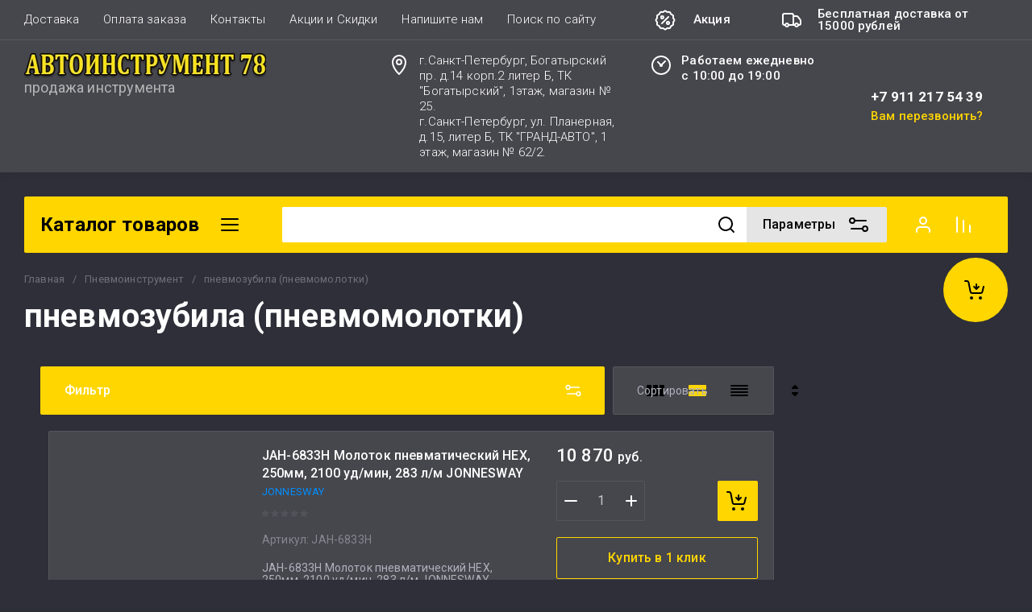

--- FILE ---
content_type: text/html; charset=utf-8
request_url: https://avtoinstrument-spb.ru/magazin/folder/pnevmozubila-pnevmomolotki
body_size: 104850
content:
<!doctype html>
<html lang="ru">
<head>
	<meta charset="utf-8">
	<meta name="robots" content="all">
	<link rel="preload" href="/g/libs/jquery/2.2.4/jquery-2.2.4.min.js" as="script">
	<title>пневмозубила (пневмомолотки) </title>
	<meta name="description" content="пневмозубила (пневмомолотки) ">
	<meta name="keywords" content="пневмозубила (пневмомолотки) ">
	<meta name="SKYPE_TOOLBAR" content="SKYPE_TOOLBAR_PARSER_COMPATIBLE">
	<meta name="viewport" content="width=device-width, initial-scale=1.0, maximum-scale=1.0, user-scalable=no">
	<meta name="format-detection" content="telephone=no">
	<meta http-equiv="x-rim-auto-match" content="none">
	
		
	
	
	
	
            <!-- 46b9544ffa2e5e73c3c971fe2ede35a5 -->
            <script src='/shared/s3/js/lang/ru.js'></script>
            <script src='/shared/s3/js/common.min.js'></script>
        <link rel='stylesheet' type='text/css' href='/shared/s3/css/calendar.css' /><link rel="stylesheet" href="/g/libs/lightgallery-proxy-to-hs/lightgallery.proxy.to.hs.min.css" media="all" async>
<script src="/g/libs/lightgallery-proxy-to-hs/lightgallery.proxy.to.hs.stub.min.js"></script>
<script src="/g/libs/lightgallery-proxy-to-hs/lightgallery.proxy.to.hs.js" async></script>
<link rel="icon" href="/favicon.ico" type="image/x-icon">

<!--s3_require-->
<link rel="stylesheet" href="/g/basestyle/1.0.1/user/user.css" type="text/css"/>
<link rel="stylesheet" href="/g/basestyle/1.0.1/cookie.message/cookie.message.css" type="text/css"/>
<link rel="stylesheet" href="/g/basestyle/1.0.1/user/user.orange.css" type="text/css"/>
<script type="text/javascript" src="/g/basestyle/1.0.1/user/user.js" async></script>
<script type="text/javascript" src="/g/libs/jquery/2.2.4/jquery-2.2.4.min.js"></script>
<link rel="stylesheet" href="/g/basestyle/1.0.1/cookie.message/cookie.message.orange.css" type="text/css"/>
<script type="text/javascript" src="/g/basestyle/1.0.1/cookie.message/cookie.message.js" async></script>
<!--/s3_require-->
	
	



	
	<script type="text/javascript" src="/g/shop2v2/default/js/shop2v2-plugins.js"></script>

	<script type="text/javascript" src="/g/shop2v2/default/js/shop2.2.min.js"></script>


	<script src="/g/templates/shop2/2.130.2/default-3/js/paginationscroll.js"></script>

<script type="text/javascript">shop2.init({"productRefs": [],"apiHash": {"getPromoProducts":"70aa08a9d59716eb6e8e239ec230dc11","getSearchMatches":"7d269b6ea4eb91583c71d97649326d63","getFolderCustomFields":"d3493eb0242fac0290028f0b2dcd2bb2","getProductListItem":"7815b4e0d7dc4139757809a98220196d","cartAddItem":"d82ba0287c5f471e99d5ffccdf8704b1","cartRemoveItem":"a25c7abb568f211929a6ce5c2885513c","cartUpdate":"c4bae6542b454f00bda057ede11421b1","cartRemoveCoupon":"f6ca7d495614c4daf493927b5ca4a2fd","cartAddCoupon":"569289845f724ff6af890474b42abafa","deliveryCalc":"15887f850566e169265213a2d2a84100","printOrder":"3861f049a8337e030dd2a567aeb4b27f","cancelOrder":"a88eb67a844f42b3bf35860797c1dc79","cancelOrderNotify":"7e7f2aba3ca71876acb7d113c2f45fd0","repeatOrder":"1ade78517b09395209c7826f6955c738","paymentMethods":"c7981b84d7452a6160f2563c15477e66","compare":"9e9ee630ed12a94b72b91cec667d27bb"},"hash": null,"verId": 739214,"mode": "folder","step": "","uri": "/magazin","IMAGES_DIR": "/d/","my": {"gr_schema_org":true,"gr_product_print":true,"gr_promo_actions":true,"gr_favorite":true,"gr_filter_extra_wrapper":true,"gr_product_share_title":"\u041f\u043e\u0434\u0435\u043b\u0438\u0442\u044c\u0441\u044f","gr_select_wrapper":true,"new_alias":"\u041d\u043e\u0432\u0438\u043d\u043a\u0430","special_alias":"\u0410\u043a\u0446\u0438\u044f","buy_alias":"\u0412 \u043a\u043e\u0440\u0437\u0438\u043d\u0443","buy_mod":true,"buy_kind":true,"on_shop2_btn":true,"show_sections":true,"lazy_load_subpages":true,"gr_amount_flag":true,"gr_collections_one_click":true,"gr_collections_params":false,"gr_collections_compare":true,"gr_collections_amount":true,"gr_collections_vendor":true,"gr_product_list_titles":true,"gr_product_list_title":true,"gr_product_list_price":true,"gr_product_list_amount":true,"gr_images_size":true,"gr_images_view":true,"gr_images_lazy_load":true,"gr_sliders_autoplay":true,"gr_one_click_btn":"\u041a\u0443\u043f\u0438\u0442\u044c \u0432 1 \u043a\u043b\u0438\u043a","gr_amount_min_top":true,"gr_options_more_btn":"\u041f\u0430\u0440\u0430\u043c\u0435\u0442\u0440\u044b","gr_product_options_more_btn":"\u0412\u0441\u0435 \u043f\u0430\u0440\u0430\u043c\u0435\u0442\u0440\u044b","gr_product_nav_prev":"\u041f\u0440\u0435\u0434\u044b\u0434\u0443\u0449\u0438\u0439","gr_product_nav_next":"\u0421\u043b\u0435\u0434\u0443\u044e\u0449\u0438\u0439","gr_product_quick_view":true,"gr_product_item_wrap":true,"gr_product_list_main":true,"gr_thumbs_vendor":true,"gr_thumbs_one_click":true,"gr_cart_titles":true,"gr_cart_auth_remodal":true,"gr_cart_coupon_remodal":false,"gr_cart_coupon_label":"\u041f\u0440\u043e\u043c\u043e\u043a\u043e\u0434:","gr_coupon_popup_btn":"\u041f\u0440\u0438\u043c\u0435\u043d\u0438\u0442\u044c \u043a\u0443\u043f\u043e\u043d","gr_cart_options_more_btn":"\u041f\u0430\u0440\u0430\u043c\u0435\u0442\u0440\u044b","gr_cart_registration_title":"\u041a\u0443\u043f\u0438\u0442\u044c \u0431\u0435\u0437 \u0440\u0435\u0433\u0438\u0441\u0442\u0440\u0430\u0446\u0438\u0438","gr_filter_remodal_btn":"\u0424\u0438\u043b\u044c\u0442\u0440","gr_filter_max_count":5,"gr_filter_remodal":true,"gr_filter_unwrap_sorting":false,"gr_filter_go_result":true,"gr_filter_color_btn":true,"gr_filter_placeholders":true,"gr_filter_range_slider":false,"gr_search_form_range_slider":false,"gr_sorting_popup":false,"gr_sorting_title":"\u0421\u043e\u0440\u0442\u0438\u0440\u043e\u0432\u0430\u0442\u044c","gr_sorting_default":"\u041f\u043e \u0443\u043c\u043e\u043b\u0447\u0430\u043d\u0438\u044e","gr_sorting_item_default":"\u041f\u043e \u0443\u043c\u043e\u043b\u0447\u0430\u043d\u0438\u044e","gr_sorting_by_price_desc":"\u0426\u0435\u043d\u0430 - \u0443\u0431\u044b\u0432\u0430\u043d\u0438\u0435","gr_sorting_by_price_asc":"\u0426\u0435\u043d\u0430 - \u0432\u043e\u0437\u0440\u0430\u0441\u0442\u0430\u043d\u0438\u0435","gr_sorting_by_name_desc":"\u041d\u0430\u0437\u0432\u0430\u043d\u0438\u0435 - \u042f-\u0410","gr_sorting_by_name_asc":"\u041d\u0430\u0437\u0432\u0430\u043d\u0438\u0435 - \u0410-\u042f","gr_show_price_in_pricelist":true,"gr_compare_head_assets_version":"global:shop2.2.130-7-compare-head-custom-assets.tpl","gr_responsive_tabs_2":true,"gr_main_blocks_ajax":false,"gr_collections_lazy":true,"gr_main_blocks_lazy":true,"gr_local_theme":false,"gr_selected_theme":0,"gr_folder_more_btn":"\u0415\u0449\u0435 \u043a\u0430\u0442\u0435\u0433\u043e\u0440\u0438\u0438","gr_folder_more_text":"\u0421\u043c\u043e\u0442\u0440\u0435\u0442\u044c \u0432\u0441\u0435","gr_compare_icons":true},"shop2_cart_order_payments": 1,"cf_margin_price_enabled": 0,"buy_one_click_api_url": "/-/x-api/v1/public/?method=form/postform&param[form_id]=4002905&param[tpl]=global:shop2.form.minimal.tpl&param[hide_title]=0&param[placeholdered_fields]=0","maps_yandex_key":"","maps_google_key":""});shop2.filter._pre_params = "&s[folder_id]=378913006";shop2.facets.enabled = true;</script>	
	
	<!--first img content-->
		    	    	    	    	    	        <link rel="preload" as="image" href="/thumb/2/IYwg2THHXEcDijcyD3XEQA/450r450/d/47106.jpg" />
	    	    	    	    	        		
			<!--first img content-->
	<!--first window style-->
	
	
		<style>
	
	.gr_hide_onload * {transition: none !important;}
	.gr_hide_onload *::after, .gr_hide_onload *::before {transition: none !important;}
	@media all and (max-width: 1024px) {.menu-top__inner.hide-first-window {display: none}} /*скрытые блоки*/
	.gr_lazy_load_block > * {display: none !important;} .favorite-not .gr-favorite-btn-wrapper {display: none !important;}
	
	
		/*Общие стили*/
		#search-result {display: none}
		.block_padding{padding:0 100px}@media all and (max-width: 1890px){.block_padding{padding:0 75px}}@media all and (max-width: 1380px){.block_padding{padding:0 60px}}@media all and (max-width: 1260px){.block_padding{padding:0 30px}}@media all and (max-width: 767px){.block_padding{padding:0 16px}}.block_width{margin:0 auto;max-width:1400px}@media all and (max-width: 1400px){.block_width{padding-left:30px;padding-right:30px}}@media all and (max-width: 768px){.block_width{padding-left:20px;padding-right:20px}}.mobile-panel__btn {display: none;}@media all and (max-width: px) {.mobile-panel__btn{display: flex;}}
		@media all and (max-width: 640px) {.site-container .main-top {display: none}}body{position:relative;min-width:320px;text-align:left;font-family:var(--font2);line-height:1.5; margin: 0;}.site__wrapper{min-height:100%;margin:auto;display:flex;flex-direction:column;overflow-x:hidden}.site-header{flex:none;z-index:105}.site-header__top{display:flex;position:relative}.site-header__bottom{display:flex;padding:15px 0}@media (max-width:640px){.site-header__bottom{padding:20px 0;flex-direction:column}}.site-header__bottom-left{width:400px}@media (max-width:768px){.site-header__bottom-left{width:350px}}@media (max-width:640px){.site-header__bottom-left{flex-direction:column;width:100%;display:flex;align-items:center}}.site-header__bottom-left.logo-left{display:flex;align-items:center}.site-header__bottom-right{display:flex;width:calc(100% - 400px);align-items:center;padding-top:0}@media (max-width:1260px){.site-header__bottom-right{padding-top:0;align-items:center}}@media (max-width:768px){.site-header__bottom-right{width:calc(100% - 350px)}}@media (max-width:640px){.site-header__bottom-right{width:100%}}.site-header__first-column{display:flex;width:calc(100% - 210px);justify-content:flex-end}@media (max-width:1260px){.site-header__first-column{flex-direction:column}}@media all and (max-width: 1023px) {.site-header__first-column {display: none;} .remodal .site-header__first-column {display: flex;}}@media (max-width:1023px){.site-header__first-column{width:100%}}.site-header__second-column{width:210px}@media (max-width:1023px){.site-header__second-column{display:flex;width:100%}}@media (max-width:640px){.site-header__second-column{justify-content:center}}@media (max-width:640px){.site-header__top_wrap{position:fixed;top:0;width:100%;z-index:100051}}@media (max-width:340px){.site-header__top_wrap{padding-right:10px}}@media (max-width:640px){.site-header__inner{padding-top:50px}}.menu-top{max-width:calc(100% - 450px);width:100%;z-index:3;display:flex;align-items:center}@media (max-width:1024px){.menu-top{max-width:100%;width:auto;margin-top:20px}}.menu-top__inner{display:flex;list-style:none;padding:0;margin:0;width:100%}@media (max-width:1024px){.menu-top__inner{flex-direction:column}}.menu-top__inner>li>a{white-space:nowrap}@media (max-width:1024px){.menu-top__inner>li>a{white-space:inherit}}.menu-top__inner li:first-child a{padding-left:0}@media (max-width:1024px){.menu-top__inner li:first-child a{padding:12px 20px}}.menu-top__inner li a{display:block;font-size:15px; line-height: 1.33; padding:15px;font-weight:300;letter-spacing:.01em; font-size: 15px; line-height: 1.33; font-family: inherit;}@media (max-width:1024px){.menu-top__inner li a{padding:12px 20px}}.menu-top__inner li ul{display:none;position:absolute;list-style:none;margin:0;padding:0;min-width:150px;max-width:250px}@media (max-width:1024px){.menu-top__inner li ul{position:relative;margin-left:10px}.menu-top__inner li ul.opened{display:block}}.menu-top__inner li ul li a{padding:15px 20px}.menu-top__inner li ul li:first-child a{padding:15px 20px}.menu-top__inner li ul li{position:relative}.menu-top__inner li ul li ul{left:100%;top:0}@media (max-width:1024px){.menu-top__inner li ul li ul{left:0}}.menu-top__inner .row-menu-btn .row-menu-container{position:absolute;z-index:3;list-style:none;padding:0}.menu-top__inner .row-menu-btn .row-menu-container li ul{left:auto;right:100%;max-width:200px}.menu-top__inner .row-menu-btn .row-menu-container li:first-child a{padding:15px}@media (max-width:1024px){.menu-top__inner .row-menu-btn .row-menu-container li:first-child a{padding:12px 20px}}.flags-top{margin-left:auto;width:450px;display:flex;justify-content:flex-end}@media (max-width:640px){.flags-top{display:none}}.flags-top__items{display:flex;align-items:center;width:auto;box-sizing:border-box;font-size:15px; line-height: 1;font-weight:var(--font1_500);margin-left:10px;min-width:150px;padding:5px 0}.flags-top__items span{letter-spacing:.01em;max-width:calc(100% - 44px)}.flags-top__items svg{margin-right:20px;height:30px;width:30px;}.site-logo{display:flex;margin-right:25px}@media (max-width:640px){.site-logo{margin-right:0}}@media (max-width:640px){.site-name{text-align:center;margin-top:10px}}.site-name__name{display:inline-block;font-size:22px; line-height: 1.12;font-weight:var(--font2_500);letter-spacing:.01em}.site-name__desc{display:block;font-size:18px; line-height: 1.36 ;font-weight:var(--font2_400);letter-spacing:.01em}.site-adress{position:relative;padding-left:40px;box-sizing:border-box;font-size:15px; line-height: 1.33;font-weight:var(--font1_300);display:block;margin-right:20px;max-width:50%}@media (max-width:1260px){.site-adress{max-width:none;margin-bottom:10px;min-height:30px}}@media (max-width:1023px){.site-adress{margin-bottom:10px}}@media (max-width:639px){.site-adress{display:flex;align-items:center}}.site-adress svg{position:absolute;height:30px;width:30px;left:0}.site-adress span{letter-spacing:.01em;display:block;margin-right:10px}.site-worktime{position:relative;padding-left:40px;box-sizing:border-box;display:block;width:auto}@media (max-width:1023px){.site-worktime{margin-bottom:10px}}@media (max-width:639px){.site-worktime{display:flex}}.site-worktime svg{position:absolute;height:30px;width:30px;left:0}.site-worktime__body{font-size:15px; line-height: 1.33;font-weight:500;letter-spacing:.01em;display:block;margin-right:30px}.site-contacts{position:relative;box-sizing:border-box;padding-left:0;display:flex}@media (max-width:1023px){.site-contacts{margin-left:auto;margin-right:20px;max-width:calc(100% - 50px)}}@media (max-width:640px){.site-contacts{margin-left:0;margin-right:0}}.site-contacts__left{width:calc(100% - 170px);display:flex;justify-content:flex-end;flex-wrap:wrap;margin-right:10px}@media (max-width:1023px){.site-contacts__left{width:100%;justify-content:flex-start;margin-bottom:10px}}.site-contacts__right{display:flex;flex-direction:column;justify-content:center;width:100%}.site-contacts__inner{display:flex;flex-direction:column}.site-contacts__inner .top_massager{display:flex;flex-wrap:wrap;width:170px;margin:4px 0 4px auto;justify-content:flex-start}@media (max-width:640px){.site-contacts__inner .top_massager{justify-content:center}}.site-contacts__inner .top_massager a{height:20px;margin-right:10px}.site-contacts__inner .top_massager a img{width:20px}.site-contacts svg{position:absolute;width:30px;height:30px;left:0;display:none}@media (max-width:1024px){.site-contacts svg{left:-40px}}.site-contacts__body{display:block;font-size: 17px; line-height: 1.12;font-weight:var(--font1_700);letter-spacing:.01em;width:170px;margin-left:auto}@media (max-width:640px){.site-contacts__body{text-align:center}}.site-contacts span{font-size: 15px; line-height: 1.33;font-weight:var(--font1_500);letter-spacing:.01em;cursor:pointer;width:170px;margin-left:auto;margin-top:5px}@media (max-width:640px){.site-contacts span{text-align:center}}.contact-more{display:none;cursor:pointer;font-weight:var(--font1_700)}@media (max-width:1023px){.contact-more{display:block}}@media (max-width:640px){.contact-more{font-size:16px;width:40px;height:40px;display:flex;align-items:center;justify-content:center}}.site-container{flex:1 0 auto;padding:30px 0}@media (max-width:640px){.site-container{padding-top:0}}.site-container__inner{display:flex;flex-wrap:wrap}.main-top{width:100%;display:flex;align-items:center}@media (max-width:640px){.main-top{width:auto;margin-left:auto}}.main-top__category{display:flex;height:100%}@media (max-width:1024px){.main-top__category{display:none}}.main-top__category-title{position:relative;padding:5px 50px 5px 20px;width:100%;box-sizing:border-box;width:328px;box-sizing:border-box;display:flex;align-items:center}@media (max-width:1280px){.main-top__category-title{width:290px}}.main-top__category-title svg{position:absolute;right:20px;top:50%;margin-top:-15px;width:30px;height:30px}.main-top__category-title span{font-size:24px; line-height: 1.2 ;font-weight: 700;letter-spacing:.01em}.main-top__panels{width:calc(100% - 328px);display:flex;align-items:center;padding:13px 20px 13px 30px;box-sizing:border-box}@media (max-width:1280px){.main-top__panels{width:calc(100% - 290px)}}@media (max-width:1024px){.main-top__panels{width:100%;padding-left:20px}}@media (max-width:640px){.main-top__panels{padding:0;display:flex}}.main-top__panels .contact-more{display:none}@media (max-width:640px){.main-top__panels .contact-more{display:flex}}.main-top__search-panel{display:flex;align-items:center;position:relative;width:calc(100% - 340px)}@media (max-width:640px){.main-top__search-panel{width:auto}}.main-top__auth-panel{margin-left:auto}.site .search-block__wrap{display:flex;width:100%}.site .search-block{display:flex;width:100%}.site .search-block__inner{width:calc(100% - 174px)}@media (max-width:768px){.site .search-block__inner{width:calc(100% - 44px)}}@media (max-width:640px){.site .search-block__inner{width:100%;position:relative}}.site .search-block__input{width:100%;border:0;padding:13px 0 12px 20px;font-size:14px; line-height:  1.4 ;letter-spacing:.01em;margin-right:0;font-weight:300}@media (max-width:640px){.site .search-block__input{border:none;margin-right:0;padding-right:50px}}.site .search-block__btn{border:0;font-size:0;position:relative;padding:0 0 0 10px}@media (max-width:640px){.site .search-block__btn{position:absolute;right:10px;top:50%;margin-top:-15px}}.site .search-block__btn svg{width:30px;height:30px;margin-right:10px}@media (max-width:640px){.site .search-block__btn svg{margin-right:0}}.search-form-btn{padding:10px 50px 10px 20px;box-sizing:border-box;position:relative;cursor:pointer;width:174px;box-sizing:border-box}@media (min-width:641px){.search-form-btn{margin-left:auto}}@media (max-width:768px){.search-form-btn{width:0;padding:10px 30px 10px 15px}}@media (max-width:640px){.search-form-btn{padding:10px 20px}}.search-form-btn span{letter-spacing:.01em;font-size:16px; line-height: 1.25; font-weight: 500}@media (max-width:768px){.search-form-btn span{font-size:0}}.search-form-btn svg{position:absolute;right:20px;top:50%;width:30px;height:30px;margin-top:-15px}@media (max-width:768px){.search-form-btn svg{right:10px}}@media (max-width:640px){.search-form-btn svg{right:50%;margin-right:-15px}}.search-form-btn svg.desktop{display:block}.search-form-btn svg.mobile{display:none}.login-form-btn{cursor:pointer;display:flex;align-items:center;position:relative;padding:15px;margin:0 20px}@media (max-width:640px){.login-form-btn{padding:20px;margin:0}}.login-form-btn span{letter-spacing:.01em;font-size:16px; line-height: 1.25;;font-size:0;font-weight:500}@media (max-width:640px){.login-form-btn span{font-size:0}}.login-form-btn svg{position:absolute;left:50%;top:50%;height:30px;width:30px;margin:0;margin-top:-15px;margin-left:-15px}.compare_item{position:relative;margin-right:20px;width:30px;height:30px}.compare_item a:nth-child(n+2){display:none}@media (max-width:640px){.compare_item.header-modules__item{display:flex;justify-content:center}}.compare_item a{pointer-events:none;display:flex;align-items:center;justify-content:center;height:100%;width:100%}@media (max-width:640px){.compare_item{margin:0 5px}}.compare_item .active{pointer-events:inherit}.compare_item .active .gr-compare-btn-amount{display:inline-block}.compare_item .gr-compare-btn-amount{display:none;position:absolute;right:-9px;height:auto;font-size:10px;min-width:18px;min-height:18px;line-height:18px;text-align:center;z-index:1;top:0;letter-spacing:0}.compare_item svg{width:30px;height:30px}.favorite_item{margin-right:20px;position:relative;width:30px;height:30px}@media (max-width:640px){.favorite_item{margin:0 5px}}.favorite_item .favorite-block{display:flex;align-items:center;width:100%;height:100%}@media (max-width:640px){.favorite_item .favorite-block{display:flex;justify-content:center}}.favorite_item .favorite-block a{pointer-events:none;display:flex;align-items:center;justify-content:center;height:100%;width:100%}.favorite_item .favorite-block.is-null a{pointer-events:none;display:flex;align-items:center;justify-content:space-between;height:100%;width:100%}.favorite_item .favorite-block.is-null a .favorite-count{display:none}.favorite_item .favorite-block .favorite-count{display:block;position:absolute;right:-9px;height:auto;font-size:10px;min-width:18px;min-height:18px;line-height:18px;text-align:center;display:inline-block;z-index:1;letter-spacing:0;top:0}.favorite_item .favorite-block svg{width:30px;height:30px}.main-top .main-top__cart-panel .gr-cart-preview{font-size:0}.main-top .main-top__cart-panel .gr-cart-preview a,.main-top .main-top__cart-panel .gr-cart-popup-btn{position:relative;padding:10px 10px 10px 65px;width:170px;font-size:16px; line-height:1.2;font-weight:500;box-sizing:border-box;display:block;text-align:center}@media (max-width:640px){.main-top .main-top__cart-panel .gr-cart-preview a,.main-top .main-top__cart-panel .gr-cart-popup-btn{width:0;padding:10px 20px;line-height:0}}.main-top .main-top__cart-panel .gr-cart-preview a:after,.main-top .main-top__cart-panel .gr-cart-popup-btn:after{content:"";position:absolute;height:100%;width:1px;left:60px;top:0;opacity:.1}@media (max-width:640px){.main-top .main-top__cart-panel .gr-cart-preview a:after,.main-top .main-top__cart-panel .gr-cart-popup-btn:after{display:none}}.main-top .main-top__cart-panel .gr-cart-preview a:active:before,.main-top .main-top__cart-panel .gr-cart-popup-btn:active:before{opacity:0}.main-top .main-top__cart-panel .gr-cart-preview a svg,.main-top .main-top__cart-panel .gr-cart-popup-btn svg{position:absolute;left:15px;top:50%;margin-top:-15px;width:30px;height:30px}@media (max-width:640px){.main-top .main-top__cart-panel .gr-cart-preview a svg,.main-top .main-top__cart-panel .gr-cart-popup-btn svg{left:8px}}.main-top .main-top__cart-panel .gr-cart-preview a .gr-cart-total-sum,.main-top .main-top__cart-panel .gr-cart-popup-btn .gr-cart-total-sum{letter-spacing:.01em;font-size:16px; line-height: 1.25 ;font-weight:500}@media (max-width:640px){.main-top .main-top__cart-panel .gr-cart-preview a .gr-cart-total-sum,.main-top .main-top__cart-panel .gr-cart-popup-btn .gr-cart-total-sum{font-size:0}}.main-top .main-top__cart-panel .gr-cart-preview a .gr-cart-total-amount,.main-top .main-top__cart-panel .gr-cart-popup-btn .gr-cart-total-amount{position:absolute;left:36px;right:auto;height:auto;top:50%;font-size:10px;min-width:18px;min-height:18px;margin-top:-17px;text-align:center;display:inline-block;line-height:18px;z-index:1;letter-spacing:0}@media (max-width:640px){.main-top .main-top__cart-panel .gr-cart-preview a .gr-cart-total-amount,.main-top .main-top__cart-panel .gr-cart-popup-btn .gr-cart-total-amount{left:25px}}.left-bar{width:328px}@media (min-width:1024px){.left-bar{z-index:102; }}@media (max-width:1280px){.left-bar{width:290px}}@media (max-width:1024px){.left-bar{width:100%;display: none;}}.folder-main__page .left-bar .form-subscription,.folder-main__page .left-bar .about-advantage,.folder-main__page .left-bar .about-shares{display:none!important}.shop-main__page .left-bar{display:none}.category-menu .more-folders{position:relative;padding:15px 2px 15px 20px;letter-spacing:.01em;font-size:17px; line-height:1.1;font-weight:500;border-top:solid 1px transparent;border-cursor:pointer;display:none}.category-menu .large-number+.more-folders{display:block}.category-menu__inner{list-style:none;padding:0;margin:0}.category-menu__inner.colyc li:nth-child(n+10){display:none}.category-menu__inner li{position:relative}@media (max-width:1024px){.category-menu__inner li:first-child a{border-top:1px solid}}@media (max-width:1024px){.category-menu__inner li{position:initial}}.category-menu__inner li a{display:block;position:relative;padding:15px 40px 15px 20px;letter-spacing:.01em;font-size:17px; font-weight:500; line-height: 1.1;border-bottom:solid 1px transparent}.category-menu__inner li.sublevel>a .arrow{position:absolute;right:10px;top:50%;margin-top:-15px;width:30px;height:30px;z-index:2}.category-menu__inner li.sublevel ul{position:absolute;left:100%;margin-left:2px;top:0;visibility:hidden;opacity:0;transform:all .18s linear;height:0}@media (max-width:1024px){.category-menu__inner li.sublevel ul{opacity:1;visibility:visible;height:auto; display: block;}}.category-menu__inner li.sublevel ul.active{opacity:1;visibility:visible;height:auto}@media (min-width:1025px){.category-menu__inner li:last-child a{border-bottom:0}}.category-menu__inner li .parentItem{display:none}.category-menu__inner li ul{list-style:none;padding:0;margin:0}.category-menu__inner li ul a{padding-left:25px;font-weight:var(--font1_300);min-width:300px}@media (max-width:1280px){.category-menu__inner li ul a{min-width:250px}}@media (max-width:1024px){.category-menu__inner li ul a{font-weight:var(--font1_500);min-width:none}}.category-menu__inner li .waSlideMenu-back a{padding-left:50px;position:relative}.category-menu__inner li .waSlideMenu-back a:after{font-family:'icomoon';content:"\e912";font-size:9px;position:absolute;left:25px;top:50%;margin-top:-4.5px;transform:rotate(90deg);}.about-shares{margin-top:40px;width:100%;box-sizing:border-box}@media (max-width:640px){.about-shares{margin-top:30px}}.about-shares__top{position:relative;overflow:hidden}.about-shares__image-wrap{position:absolute;left:0;right:0;bottom:0;top:0}.about-shares__image-wrap:before{content:'';position:absolute;width:100%;height:100%}.about-shares__image{max-width:none;height:100%;width:100%;object-fit:cover;object-position:50% 50%}.about-shares__info{padding:50px 15px 30px;position:relative}.about-shares__title{display:block;font-size:32px; line-height: 0.9; font-weight: 700;letter-spacing:.01em;margin-bottom:16px}@media (max-width:1024px){.about-shares__title{text-align:center}}@media (max-width:480px){.about-shares__title{font-size:28px}}.about-shares__popup {font-size: 16px; line-height:  1.5;  font-weight: 500; padding: 12px 22px;} .about-shares__body{display:block;font-size:20px; line-height: 1.2;font-weight:300;padding-bottom:33px;letter-spacing:.01em;padding-right:40px}@media (max-width:1024px){.about-shares__body{text-align:center}}@media (max-width:480px){.about-shares__body{font-size:18px}}.mobile-panel__inner_mp{position:absolute;top:0;left:0;bottom:0;width:370px;max-width:100%;overflow:hidden;overflow-y:auto;padding-top:60px;transform: translate(-100%, 0);} .site-main{width:100%;max-width:calc(100% - 328px);padding:30px 0 0 30px;box-sizing:border-box}@media (max-width: 1280px){.site-main{max-width:calc(100% - 290px)}}@media (max-width: 1024px){.site-main{max-width:100%;padding:0}}@media (max-width: 640px){.site-main{padding-top:0}}.site-main.not-bar{padding-left:0;width:100%;max-width:100%}.top-slider{position:relative}.top-slider__inner:not(.tns-slider){display:flex;overflow:hidden;white-space:nowrap}.top-slider__inner:not(.tns-slider) .top-slider__item{min-width:100%;white-space:normal}.top-slider__item{position:relative}.top-slider__img{position:absolute;z-index:1;display:block;left:0;right:0;top:0;bottom:0}.top-slider__img img{height:100%;width:100%;object-fit:cover;object-position:50% 50%}.top-slider__info{padding:40px;display:flex;flex-wrap:wrap;align-items:flex-start;flex-direction:column;justify-content:center;text-decoration:none;z-index:2;position:relative;min-height:350px; box-sizing:border-box;}@media (max-width: 768px){.top-slider__info{min-height:320px}}@media (max-width: 640px){.top-slider__info{min-height:250px;justify-content:flex-end;padding:20px 30px 40px}}.top-slider__title{display:block;margin-bottom:7px;font-size: 45px;line-height:1.15;  font-weight: 700;}@media (max-width: 640px) {.top-slider__title {font-size: 25px; line-height: 1.15 } }.top-slider__desc{display:inline-block;margin-right:60px;padding:0 0 28px; font-size: 18px; line-height: 1.16;}@media (max-width: 640px){.top-slider__desc{margin-right:0}}.top-slider__more{padding:15px 30px; font-size: 16px; line-height: 1.125;font-weight: 500;}@media (max-width: 640px){.top-slider__more{display:none}}.top-slider__mobile-link{display:none;position:absolute;left:0;right:0;top:0;bottom:0}@media (max-width: 640px){.top-slider__mobile-link{display:block}}.top-slider .tns-nav{margin:0;padding:0;list-style:none;font-size:0;position:absolute;bottom:30px;left:40px;z-index:2}@media (max-width: 480px){.top-slider .tns-nav{left:30px}}.top-slider .tns-nav button{outline:none;padding:0;width:10px;height:10px;border:none;overflow:hidden;display:inline-block;}.top-slider .tns-nav button.tns-nav-active{width:22px;height:10px}.top-slider .tns-controls{position:absolute;right:0;bottom:0}.top-slider .tns-controls button{width:60px;height:60px;box-shadow:none}@media (max-width: 767px){.top-slider .tns-controls button{width:44px;height:44px}.top-slider .tns-controls button svg{width:30px}}.gr-svg-icon {width: 30px; height: 30px;} .gr-svg-icon.gr_small_icon, .gr-svg-icon.gr_big_icon {display: none}.shop-folders{margin-top:30px}.shop-folders__title{position:relative;display:flex;margin-bottom:30px;align-items:center}.shop-folders__title .icon svg{width:19px}.shop-folders__title span{flex-wrap:wrap; font-weight: 700; font-size: 35px; line-height: 0.86;}@media (max-width: 480px){.shop-folders__title span{font-size:22px}}.shop-folders__category{display:flex;flex-wrap:wrap;margin:0 -15px;padding:0;list-style:none;letter-spacing:.01em}@media (max-width: 768px){.shop-folders__category{margin:0 -10px}}@media (max-width: 480px){.shop-folders__category{margin:0}}.shop-folders__category > li{width:calc(33.33% - 30px);margin:0 15px 30px;position:relative;flex-direction:column;display:none;overflow:hidden}@media (max-width: 768px){.shop-folders__category > li{width:calc(50% - 20px);margin:0 10px 20px}}@media (max-width: 480px){.shop-folders__category > li{width:100%;margin:0 0 20px}}.shop-folders__category > li:before{content:"";height:5px;width:100%;position:absolute;top:0;border-bottom-left-radius:0;border-bottom-right-radius:0}.shop-folders__category > li:nth-child(-n+6){display:flex}@media (max-width: 768px){.shop-folders__category > li:nth-child(-n+6){display:none}}@media (max-width: 768px){.shop-folders__category > li:nth-child(-n+4){display:flex}}@media (max-width: 480px){.shop-folders__category > li:nth-child(-n+4){display:none}}@media (max-width: 480px){.shop-folders__category > li:nth-child(-n+2){display:flex}}.shop-folders__category > li .title{font-size: 18px;line-height: 1.3; font-weight: 500; display:block;text-decoration:none;padding:25px 20px 10px;}.shop-folders__category > li ul{padding:0;margin:0;list-style:none;padding:0 20px 5px}.shop-folders__category > li ul a{display:flex;align-items:center;font-size:15px; line-height: 1.3;padding:11px 0;font-weight:300;justify-content:space-between;text-decoration:none}.shop-folders__category > li ul a span.shop-folders__counter{padding:2px 3px;height:22px;min-width:26px;text-align:center}.shop-folders__category > li ul.second_level li{display:none}.shop-folders__category > li ul.second_level li:nth-child(-n+3){display:block}.site-contacts__inner .top_massager a {width: 20px; font-size: 0px;min-height: 20px;}@media all and (max-width: 1024px) {.category-menu{display: none;} .mobile-panel .category-menu{display: block;}}
		
	{if $site.additional_work.timer_top || $smarty.cookies.pro_1701 || $smarty.cookies.gr_full_version}
		.timer-block.timer_bottom{position:fixed;left:0;right:0;bottom:0;z-index:1000}.timer-block__inner{position:relative;min-height:80px;padding:0 30px}@media (max-width: 1023px){.timer-block__inner{min-height:0}}@media (max-width: 767px){.timer-block__inner{padding:0 20px}}.timer-block__body{margin:0 auto;max-width:1024px;display:flex;padding:15px 0}@media (max-width: 1260px){.timer-block__body{max-width:100%;padding:15px 40px 15px 0}}@media (max-width: 1023px){.timer-block__body{flex-direction:column;padding:15px 0}}.timer-block__close{position:absolute;right:15px;top:50%}@media (max-width: 1260px){.timer-block__close{right:12px}}@media (max-width: 1023px){.timer-block__close{top:15px;margin-top:0}}@media (max-width: 767px){.timer-block__close{top:0;right:0;width:46px;height:46px}}.timer-block__close svg{display:none;width:20px;height:20px}@media (max-width: 767px){.timer-block__close svg{display:block}}.timer-block__close svg.gr_big_icon{width:30px;height:30px;display:block}@media (max-width: 767px){.timer-block__close svg.gr_big_icon{display:none}}.timer-block__close svg.gr_small_icon{display:none}.timer-block__left{margin-right:50px;flex:0 1 auto;display:flex;flex-direction:column}@media (max-width: 1260px){.timer-block__left{margin-right:30px}}@media (max-width: 1023px){.timer-block__left{margin:0;align-items:center}.timer-block__left + .timer-block__right{margin-top:10px}}.timer-block__right{display:flex;align-items:center;flex:1 1 auto}@media (max-width: 767px){.timer-block__right{flex-direction:column;padding-right:0;text-align:center}}.timer-block__date {line-height: 40px}.timer-block__date{margin:auto 0;display:flex;align-items:center}.timer-block__date .gr-timer-elem .gr-timer-number{display:block;text-align:center;font-size:20px;line-height:50px;width:50px;height:50px;border-radius:50%}@media (max-width: 767px){.timer-block__date .gr-timer-elem .gr-timer-number{width:40px;height:40px;line-height:40px;font-size:18px}}.timer-block__date .gr-timer-elem em{display:none}.timer-block__date .gr-timer-delim{margin:0 4px;font-size:0;width:2px;height:12px;opacity:.2}.timer-block__date .gr-timer-delim svg{width:2px;height:12px}.timer-block__date .gr-timer-delim svg.gr_small_icon{display:none}.timer-block__text{margin-right:auto}@media (max-width: 767px){.timer-block__text{width:100%;margin-right:0}}.timer-block__text + .timer-block__btn{margin-left:50px}@media (max-width: 1260px){.timer-block__text + .timer-block__btn{margin-left:30px}}@media (max-width: 767px){.timer-block__text + .timer-block__btn{margin-left:0;margin-top:10px}}.timer-block__title{font-size:16px;line-height:1.1;font-weight:var(--font1_700)}.timer-block__title + .timer-block__desc{padding-top:6px}.timer-block__desc{font-size:14px;line-height:1.2}.timer-block__btn{margin-left:auto;max-width:200px; display: flex;}@media (max-width: 767px){.timer-block__btn{max-width:100%;width:100%}}.timer-block__btn a{min-width:200px;max-width:200px; }@media (max-width: 1023px){.timer-block__btn a{min-width:160px}}@media (max-width: 767px){.timer-block__btn a{max-width:100%;min-width:100%}}.timer-block__close span {font-size: 0;}@media all and (max-width: 767px) {.timer-block__btn a{font-size: 13px; line-height: 1.125; padding: 16px 24px;}}
	{/if}
	 .top-slider__inner:not(.tns-slider) {	 display: flex;	 overflow: hidden;	 white-space: nowrap;} .top-slider__inner:not(.tns-slider) .top-slider__item {	 min-width: 100%;	 white-space: normal;}
		</style>
		
	
	
	<!--first window style-->
		    
		
			
			<script>
				createCookie('quick_load_style', 1, 1);
			</script>
	    
		<!-- styles -->
	
	
		    	<link rel="preload" as="style" href="/g/templates/shop2/2.130.2/130-7/themes/theme10/colors.css">
	    	<link rel="stylesheet" href="/g/templates/shop2/2.130.2/130-7/themes/theme10/colors.css">
		
	
	
	<link rel="stylesheet" href="/t/v324/images/site.addons2.scss.css">	
			
	</head>
<link rel="stylesheet" href="/t/v324/images/css/site_addons.scss.css">
<body class="site gr_hide_onload  folder-main__page category-append  favorite-not">
	
	
			
			<script>
			    var loadDeferredStyles = function() {
			    var addStylesNode = document.getElementById("deferred-styles");
			    var replacement = document.createElement("div");
			    replacement.innerHTML = addStylesNode.textContent;
			    document.body.appendChild(replacement)
			        addStylesNode.parentElement.removeChild(addStylesNode);
			    };
			    var raf = window.requestAnimationFrame || window.mozRequestAnimationFrame ||
			    window.webkitRequestAnimationFrame || window.msRequestAnimationFrame;
			    if (raf) raf(function() { window.setTimeout(loadDeferredStyles, 0); });
			    else window.addEventListener('load', loadDeferredStyles);
			</script>
		
			
		<script>
		var gr_root_styles  = document.createElement('style');
	
		gr_root_styles.innerHTML = ':root {' +
			'--Primary: #ffd600;' + 			'--Primary_1:' + grConvertHex('#ffd600', 0.1) + ';' + 			'--Primary_2:' + grConvertHex('#ffd600', 0.2) + ';' + 			'--Primary_4:' + grConvertHex('#ffd600', 0.4) + ';' + 			'--Primary_6:' + grConvertHex('#ffd600', 0.6) + ';' + 																				'}';
	
		/*document.body.appendChild(gr_root_styles);*/
		
					document.body.append(gr_root_styles);
			
		function grConvertHex(hexCode, opacity){
		    var hex = hexCode.replace('#','');
	
		    if (hex.length === 3) {
		        hex = hex[0] + hex[0] + hex[1] + hex[1] + hex[2] + hex[2];
		    }
	
		    var r = parseInt(hex.substring(0,2), 16),
		        g = parseInt(hex.substring(2,4), 16),
		        b = parseInt(hex.substring(4,6), 16);
	
		    return 'rgba('+r+','+g+','+b+','+opacity+')';
		}; /* Конвертация hex в rgba */
	</script>
	
	<div class="site__wrapper">
		
		<div class="mobile-panel">
			<div class="mobile-panel__inner_mp">
				<div class="mobile-panel__search">
				</div>
				<div class="mobile-panel__cloce_mp">
					<svg class="gr-svg-icon">
                        <use xlink:href="#icon_shop_close_small"></use>
                    </svg>
				</div>
				<div class="mobile-panel__wrap_mp">
					<nav class="mobile-panel__nav_cat_mp"></nav>
					<nav class="mobile-panel__nav_menu"></nav>
				</div>
			</div>
		</div>
		
		
		<header class="site-header">
			<div class="site-header__inner">
				<div class="site-header__top-wrap">
				<div class="site-header__top_wrap block_width">
					<div class="site-header__top">
					<div class="mobile-panel__btn">
						<svg class="gr-svg-icon">
						    <use xlink:href="#icon_site_burger"></use>
						</svg>
						<svg class="gr-svg-icon icon-cat-search">
						    <use xlink:href="#icon_site_catalog"></use>
						</svg>
					</div>
					<div class="menu-top hideOverflow">
						<ul class="menu-top__inner hide-first-window">
			                  			                      			                      			                          <li class=""><a href="/dostavka">Доставка</a>
			                      			                      			                  			                      			                          			                                  </li>
			                              			                          			                      			                      			                          <li class=""><a href="/oplata-zakaza">Оплата заказа</a>
			                      			                      			                  			                      			                          			                                  </li>
			                              			                          			                      			                      			                          <li class=""><a href="/address">Контакты</a>
			                      			                      			                  			                      			                          			                                  </li>
			                              			                          			                      			                      			                          <li class=""><a href="/news">Акции и Скидки</a>
			                      			                      			                  			                      			                          			                                  </li>
			                              			                          			                      			                      			                          <li class=""><a href="/mail">Напишите нам</a>
			                      			                      			                  			                      			                          			                                  </li>
			                              			                          			                      			                      			                          <li class=""><a href="/search">Поиск по сайту</a>
			                      			                      			                  			                  </li>
			              </ul>
			              					</div>
					<div class="flags-top">
												<a href="https://avtoinstrument-spb.ru/news" class="flags-top__action flags-top__items">
							<svg class="gr-svg-icon">
							    <use xlink:href="#icon_shop_sale"></use>
							</svg>
							<span class="flags-top__name">Акция</span>
						</a>
																		<a href="https://avtoinstrument-spb.ru/dostavka" class="flags-top__devilery flags-top__items">
							<svg class="gr-svg-icon">
							    <use xlink:href="#icon_site_delivery"></use>
							</svg>
							<span class="flags-top__name">Бесплатная доставка от 15000 рублей</span>
						</a>
											</div>
					<div class="mobile-icons__panel">
						
					</div>
					<div class="main-top__search" data-remodal-target="search-form" style="display: none">
						<svg class="gr-svg-icon">
						    <use xlink:href="#icon_shop_search"></use>
						</svg>										
					</div>
				</div>
				</div>
				</div>
																	<div class="site-header__bottom_wrap block_width">
					<div class="site-header__bottom">
					<div class="site-header__bottom-left ">
																				<a href="https://avtoinstrument-spb.ru" class="site-logo">
								<img src="/thumb/2/RDzTIvFv8qXztK00JtCyTA/300r/d/logo.webp" alt="logo.webp" style="max-width:300px;" >
							</a>
																			<div class="site-name">
																						<span class="site-name__desc">продажа инструмента</span>
													</div>
					</div>
					<div class="site-header__bottom-right">
						<div class="site-header__first-column">
															<div class="site-adress">
									<svg class="gr-svg-icon">
									    <use xlink:href="#icon_site_location"></use>
									</svg>
									<span>г.Санкт-Петербург, Богатырский пр. д.14 корп.2 литер Б, ТК &quot;Богатырский&quot;, 1этаж, магазин № 25.<br />
г.Санкт-Петербург, ул. Планерная, д.15, литер Б, ТК &quot;ГРАНД-АВТО&quot;, 1 этаж, магазин № 62/2.</span>
								</div>
																						<div class="site-worktime">
									<svg class="gr-svg-icon">
									    <use xlink:href="#icon_shop_onrequest"></use>
									</svg>
									<span class="site-worktime__body">Работаем ежедневно<br />
с 10:00 до 19:00</span>
								</div>
													</div>
						<div class="site-header__second-column">
														<div class="site-contacts">
								<svg class="gr-svg-icon">
								    <use xlink:href="#icon_site_phone"></use>
								</svg>
								
								<div class="site-contacts__right">

																			<div class="site-contacts__inner">
											<a href="tel:+7 911 217 54 39" class="site-contacts__body">+7 911 217 54 39</a>
				                  													</div>
								    									<span data-remodal-target="phone-popup">Вам перезвонить?</span>
								</div>
								
							</div>
							<div class="contact-more" data-remodal-target="other-contact"><span>
								<svg class="gr-svg-icon">
								    <use xlink:href="#icon_site_bottom_small"></use>
								</svg>
							</span>
								
							</div>
													</div>
						
					</div>
				</div>	
				</div>
							
			</div>
		</header>
		
		<div class="site-container">
			<div class="site-container__inner block_width">
				<div class="main-top">
					<div class="main-top__category">
						<div class="main-top__category-title">
							<span>Каталог товаров</span>
							<i>
								<svg class="gr-svg-icon">
								    <use xlink:href="#icon_site_burger"></use>
								</svg>
								<svg class="gr-svg-icon gr_small_icon">
								    <use xlink:href="#icon_site_burger_small"></use>
								</svg>
							</i>
						</div>
					</div>
					<div class="main-top__panels">
						<div class="main-top__search-panel">
							<div class="search-block__wrap">
																	<div class="search-block__inner">
										<div id="search-app-container">
<div id="search-app" class="hide_search_popup" v-on-clickaway="resetData">

	<form action="/magazin/search" enctype="multipart/form-data" id="smart-search-block" class="search-block">
		<input type="hidden" name="gr_smart_search" value="1">
		<input autocomplete="off" v-bind:placeholder="placeholderValue" v-model="search_query" v-on:keyup="searchStart" type="text" name="search_text" class="search-block__input" id="smart-shop2-name">
		<button class="search-block__btn search_block_btn">
			<span>
				Найти
				<i>
					<svg class="gr-svg-icon">
					    <use xlink:href="#icon_shop_search_action"></use>
					</svg>
					<svg class="gr-svg-icon gr_small_icon">
					    <use xlink:href="#icon_shop_search_action_small"></use>
					</svg>
				</i>
			</span>
		</button>
	</form >
	<div id="search-result" class="custom-scroll scroll-width-thin scroll" v-if="(foundsProduct + foundsFolders + foundsVendors) > 0" v-cloak>
		<div class="search-result-top">
			<div class="search-result-left" v-if="foundsProduct > 0">
				<div class="result-products">
					<div class="products-search-title">Товары <span>{{foundsProduct}}</span></div>
					<div class="product-items">
						<div class="product-item" v-for='product in products'>
							<div class="product-image" v-if="product.image_url">
								<div class="product-image__container" :class="shop2SmartSearchSettings.shop2_img_size">
									<a v-bind:href="'/'+product.alias">
										<img v-if="shop2SmartSearchSettings.shop2_img_view" class="gr_image_contain" v-bind:src="product.image_url" v-bind:alt="product.name" v-bind:title="product.name">
										<img v-else v-bind:src="product.image_url" v-bind:alt="product.name" v-bind:title="product.name">
									</a>
								</div>
							</div>
							
							<div class="product-image no-image" v-else>
								<div class="product-image__container">
									<a v-bind:href="'/'+product.alias"></a>
								</div>
							</div>
							
							<div class="product-text">
								<div class="product-name"><a v-bind:href="'/'+product.alias">{{product.name}}</a></div>
								
								<div class="product-text-price" v-if="shop2SmartSearchSettings.shop2_price_on_request && product.price == 0">
									<div class="price"><span>{{shop2SmartSearchSettings.shop2_text_price_on_request}}</span></div>
								</div>
								<div class="product-text-price" v-else>
									<div class="price-old" v-if="product.price_old > 0"><strong>{{product.price_old}}</strong> <span>{{shop2SmartSearchSettings.shop2_currency}}</span></div>
									<div class="price"><strong>{{product.price}}</strong> <span>{{shop2SmartSearchSettings.shop2_currency}}</span></div>
								</div>
								
							</div>
						</div>
					</div>
				</div>
			</div>
			<div class="search-result-right" v-if="foundsFolders > 0 || foundsVendors > 0">
				<div class="result-folders" v-if="foundsFolders > 0">
					<div class="folders-search-title">Категории <span>{{foundsFolders}}</span></div>
					<div class="folder-items">
						<div class="folder-item" v-for="folder in foldersSearch">
							<a v-bind:href="'/'+folder.alias" class="found-folder"><span>{{folder.folder_name}}</span></a>
						</div>
					</div>
				</div>
				<div class="result-vendors" v-if="foundsVendors > 0">	
					<div class="vendors-search-title">Производители <span>{{foundsVendors}}</span></div>
					<div class="vendor-items">
						<div class="vendor-item" v-for="vendor in vendorsSearch">
							<a v-bind:href="vendor.alias" class="found-vendor"><span>{{vendor.name}}</span></a>
						</div>
					</div>
				</div>
			</div>
		</div>
		<div class="search-result-bottom">
			<span class="search-result-btn"><span>Все результаты</span></span>
		</div>
	</div>
</div>
</div>
									</div>
									<div class="search-form-btn" data-remodal-target="search-form">
										<span>Параметры</span>
											<svg class="gr-svg-icon desktop">
												<use xlink:href="#icon_shop_adv_search"></use>
											</svg>
											<svg class="gr-svg-icon mobile">
											    <use xlink:href="#icon_shop_search"></use>
											</svg>										
									</div>
															</div>
						</div>
						<div class="main-top__auth-panel">
							<div class="login-form-btn" data-remodal-target="login-form">
								<i>
									<svg class="gr-svg-icon">
										<use xlink:href="#icon_shop_cabinet"></use>
									</svg>
								</i>
								<span>Кабинет</span>
							</div>
							<div class="hov_bl">войти</div>
						</div>
													<div class="header-modules__item compare_item">
								<a href="/magazin/compare" target="_blank" class="gr-compare-btn gr_compare_btn" >
									<span class="gr-compare-btn-amount">0</span>
										<svg class="gr-svg-icon">
										    <use xlink:href="#icon_shop_compare"></use>
										</svg>
								</a>
								<div class="hov_bl hov_bl_comp">сравнение</div>
							</div>
																		<div class="main-top__cart-panel">
																															
								
								<div class="gr-btn-1 pointer_events_none gr-cart-popup-btn" data-remodal-target="cart-preview-popup">
									<i>
										<svg class="gr-svg-icon">
										    <use xlink:href="#icon_shop_cart_add"></use>
										</svg>
									</i>
				                	
				                	<span class="gr-cart-total-amount hide">0</span>
				                	&nbsp;<span class="gr-cart-total-sum"><ins>0</ins> <span>руб.</span></span>
				                </div>
													</div>
					</div>
				</div>
				
				<div class="left-bar" >					
					<div class="category-menu">	
						<ul class="cat-menu category-menu__inner">
													         						         						         						         						    						         						              						              						                   <li data-f-name="Акции!!! Скидки всем!!!" class="firstlevel sublevel"><a class="hasArrow" href="/magazin/folder/aktsii"><span class="arrow"></span><span>Акции!!! Скидки всем!!!</span><span class="open_ul_span"></span></a>
						              						         						         						         						         						    						         						              						                   						                        <ul>
						                            <li class="parentItem"><a href="/magazin/folder/aktsii"><span>Акции!!! Скидки всем!!!</span></a></li>
						                    							              						              						                   <li data-f-name="Сезонные акции и скидки" class=""><a class="" href="/magazin/folder/sezonnyye-skidki"><span class="arrow"></span><span>Сезонные акции и скидки</span></a>
						              						         						         						         						         						    						         						              						                   						                        </li>
						                        						                   						              						              						                   <li data-f-name="Шиномотажный сезон Акции" class=""><a class="" href="/magazin/folder/shinomotazhnyy-sezon"><span class="arrow"></span><span>Шиномотажный сезон Акции</span></a>
						              						         						         						         						         						    						         						              						                   						                        </li>
						                        						                   						              						              						                   <li data-f-name="Наборы инструмента Акции" class=""><a class="" href="/magazin/folder/nabory-instrumenta"><span class="arrow"></span><span>Наборы инструмента Акции</span></a>
						              						         						         						         						         						    						         						              						                   						                        </li>
						                        						                   						              						              						                   <li data-f-name="Домкраты Акции" class=""><a class="" href="/magazin/folder/domkraty-2"><span class="arrow"></span><span>Домкраты Акции</span></a>
						              						         						         						         						         						    						         						              						                   						                        </li>
						                        						                   						              						              						                   <li data-f-name="Динамометрические ключи Акции" class=""><a class="" href="/magazin/folder/dinamometricheskiye-klyuchi"><span class="arrow"></span><span>Динамометрические ключи Акции</span></a>
						              						         						         						         						         						    						         						              						                   						                        </li>
						                        						                   						              						              						                   <li data-f-name="Гайковерты Акции" class=""><a class="" href="/magazin/folder/gaykaverty"><span class="arrow"></span><span>Гайковерты Акции</span></a>
						              						         						         						         						         						    						         						              						                   						                        </li>
						                        						                   						              						              						                   <li data-f-name="Гидравлика Акции" class=""><a class="" href="/magazin/folder/gidravlika"><span class="arrow"></span><span>Гидравлика Акции</span></a>
						              						         						         						         						         						    						         						              						                   						                        </li>
						                        						                   						              						              						                   <li data-f-name="Тележка + набор инструмента" class=""><a class="" href="/magazin/folder/telezhka-nabor-instrumenta"><span class="arrow"></span><span>Тележка + набор инструмента</span></a>
						              						         						         						         						         						    						         						              						                   						                        </li>
						                        						                   						              						              						                   <li data-f-name="Специнструмент Акции" class=""><a class="" href="/magazin/folder/specinstrument-akcii"><span class="arrow"></span><span>Специнструмент Акции</span></a>
						              						         						         						         						         						    						         						              						                   						                        </li>
						                        						                   						              						              						                   <li data-f-name="Распродажа!" class=""><a class="" href="/magazin/folder/rasprodazha"><span class="arrow"></span><span>Распродажа!</span></a>
						              						         						         						         						         						    						         						              						                   						                        </li>
						                        						                             </ul></li>
						                        						                   						              						              						                   <li data-f-name="Хиты продаж!!!" class="firstlevel"><a class="" href="/magazin/folder/hity-prodazh"><span class="arrow"></span><span>Хиты продаж!!!</span></a>
						              						         						         						         						         						    						         						              						                   						                        </li>
						                        						                   						              						              						                   <li data-f-name="Наборы инструмента" class="firstlevel sublevel"><a class="hasArrow" href="/magazin/folder/kategoriya-tovara"><span class="arrow"></span><span>Наборы инструмента</span><span class="open_ul_span"></span></a>
						              						         						         						         						         						    						         						              						                   						                        <ul>
						                            <li class="parentItem"><a href="/magazin/folder/kategoriya-tovara"><span>Наборы инструмента</span></a></li>
						                    							              						              						                   <li data-f-name="универсальные наборы инструмента" class=""><a class="" href="/magazin/folder/universalnye-nabory-instrumenta"><span class="arrow"></span><span>универсальные наборы инструмента</span></a>
						              						         						         						         						         						    						         						              						                   						                        </li>
						                        						                   						              						              						                   <li data-f-name="наборы торцевых головок 1/4&quot;" class=""><a class="" href="/magazin/folder/nabory-torcevyh-golovok-14"><span class="arrow"></span><span>наборы торцевых головок 1/4&quot;</span></a>
						              						         						         						         						         						    						         						              						                   						                        </li>
						                        						                   						              						              						                   <li data-f-name="наборы торцевых головок 3/8&quot;" class=""><a class="" href="/magazin/folder/nabory-torcevyh-golovok-38"><span class="arrow"></span><span>наборы торцевых головок 3/8&quot;</span></a>
						              						         						         						         						         						    						         						              						                   						                        </li>
						                        						                   						              						              						                   <li data-f-name="наборы торцевых головок 1/2&quot;" class=""><a class="" href="/magazin/folder/nabory-torcevyh-golovok-12"><span class="arrow"></span><span>наборы торцевых головок 1/2&quot;</span></a>
						              						         						         						         						         						    						         						              						                   						                        </li>
						                        						                   						              						              						                   <li data-f-name="наборы торцевых головок 3/4&quot;" class=""><a class="" href="/magazin/folder/nabory-torcevyh-golovok-34"><span class="arrow"></span><span>наборы торцевых головок 3/4&quot;</span></a>
						              						         						         						         						         						    						         						              						                   						                        </li>
						                        						                   						              						              						                   <li data-f-name="наборы торцевых головок дюймы" class=""><a class="" href="/magazin/folder/nabory-torcevyh-golovok-dyuymy"><span class="arrow"></span><span>наборы торцевых головок дюймы</span></a>
						              						         						         						         						         						    						         						              						                   						                        </li>
						                        						                   						              						              						                   <li data-f-name="кейсы от наборов инструмента" class=""><a class="" href="/magazin/folder/keysy-ot-naborov-instrumenta"><span class="arrow"></span><span>кейсы от наборов инструмента</span></a>
						              						         						         						         						         						    						         						              						                   						                        </li>
						                        						                             </ul></li>
						                        						                   						              						              						                   <li data-f-name="Пневмоинструмент" class="firstlevel sublevel"><a class="hasArrow" href="/magazin/folder/pnevmoinstrument"><span class="arrow"></span><span>Пневмоинструмент</span><span class="open_ul_span"></span></a>
						              						         						         						         						         						    						         						              						                   						                        <ul>
						                            <li class="parentItem"><a href="/magazin/folder/pnevmoinstrument"><span>Пневмоинструмент</span></a></li>
						                    							              						              						                   <li data-f-name="пневмогайковерты" class=""><a class="" href="/magazin/folder/pnevmogaykoverty"><span class="arrow"></span><span>пневмогайковерты</span></a>
						              						         						         						         						         						    						         						              						                   						                        </li>
						                        						                   						              						              						                   <li data-f-name="пневмотрещотки" class=""><a class="" href="/magazin/folder/pnevmotreschotki"><span class="arrow"></span><span>пневмотрещотки</span></a>
						              						         						         						         						         						    						         						              						                   						                        </li>
						                        						                   						              						              						                   <li data-f-name="пистолеты подкачки и продувки" class=""><a class="" href="/magazin/folder/podkachki"><span class="arrow"></span><span>пистолеты подкачки и продувки</span></a>
						              						         						         						         						         						    						         						              						                   						                        </li>
						                        						                   						              						              						                   <li data-f-name="оборудование для подготовки воздуха" class=""><a class="" href="/magazin/folder/oborudovanie-dlya-podgotovki-vozduha"><span class="arrow"></span><span>оборудование для подготовки воздуха</span></a>
						              						         						         						         						         						    						         						              						                   						                        </li>
						                        						                   						              						              						                   <li data-f-name="разъемы и фитинги" class=""><a class="" href="/magazin/folder/raz-yemy-i-fitingi"><span class="arrow"></span><span>разъемы и фитинги</span></a>
						              						         						         						         						         						    						         						              						                   						                        </li>
						                        						                   						              						              						                   <li data-f-name="ремонтные комплекты для пневмоинструмента" class=""><a class="" href="/magazin/folder/remontnye-komplekty-dlya-pnevmoinstrumenta-1"><span class="arrow"></span><span>ремонтные комплекты для пневмоинструмента</span></a>
						              						         						         						         						         						    						         						              						                   						                        </li>
						                        						                   						              						              						                   <li data-f-name="шланги для пневмоинструмента" class=""><a class="" href="/magazin/folder/shlangi-dlya-pnevmoinstrumenta"><span class="arrow"></span><span>шланги для пневмоинструмента</span></a>
						              						         						         						         						         						    						         						              						                   						                        </li>
						                        						                   						              						              						                   <li data-f-name="шлифовальные пневмомашинки" class=""><a class="" href="/magazin/folder/ugloshlifovalne-i-shlifovalnyye-pnevmomashinki"><span class="arrow"></span><span>шлифовальные пневмомашинки</span></a>
						              						         						         						         						         						    						         						              						                   						                        </li>
						                        						                   						              						              						                   <li data-f-name="пневмодрели" class=""><a class="" href="/magazin/folder/dreli-pnevmaticheskiye"><span class="arrow"></span><span>пневмодрели</span></a>
						              						         						         						         						         						    						         						              						                   						                        </li>
						                        						                   						              						              						                   <li data-f-name="бормашинки (шарожницы) пневматические" class=""><a class="" href="/magazin/folder/bormashinki-sharozhnitsy-pnevmaticheskiye"><span class="arrow"></span><span>бормашинки (шарожницы) пневматические</span></a>
						              						         						         						         						         						    						         						              						                   						                        </li>
						                        						                   						              						              						                   <li data-f-name="пневмозубила (пневмомолотки)" class=""><a class=" active_folder" href="/magazin/folder/pnevmozubila-pnevmomolotki"><span class="arrow"></span><span>пневмозубила (пневмомолотки)</span></a>
						              						         						         						         						         						    						         						              						                   						                        </li>
						                        						                   						              						              						                   <li data-f-name="прочий пневмоинструмент" class=""><a class="" href="/magazin/folder/prochiy-pnevmoinstrument"><span class="arrow"></span><span>прочий пневмоинструмент</span></a>
						              						         						         						         						         						    						         						              						                   						                        </li>
						                        						                             </ul></li>
						                        						                   						              						              						                   <li data-f-name="Инструмент на аккумуляторе" class="firstlevel sublevel"><a class="hasArrow" href="/folder/akkumulyatornye-gajkoverty"><span class="arrow"></span><span>Инструмент на аккумуляторе</span><span class="open_ul_span"></span></a>
						              						         						         						         						         						    						         						              						                   						                        <ul>
						                            <li class="parentItem"><a href="/folder/akkumulyatornye-gajkoverty"><span>Инструмент на аккумуляторе</span></a></li>
						                    							              						              						                   <li data-f-name="Аккумуляторные гайковерты" class=""><a class="" href="/magazin/folder/akkumulyatornye-gajkoverty"><span class="arrow"></span><span>Аккумуляторные гайковерты</span></a>
						              						         						         						         						         						    						         						              						                   						                        </li>
						                        						                   						              						              						                   <li data-f-name="Дрели-шуруповерты аккумуляторные" class=""><a class="" href="/magazin/folder/dreli-shurupoverty-akkumulyatornye"><span class="arrow"></span><span>Дрели-шуруповерты аккумуляторные</span></a>
						              						         						         						         						         						    						         						              						                   						                        </li>
						                        						                   						              						              						                   <li data-f-name="Перфораторы аккумуляторные" class=""><a class="" href="/magazin/folder/perforatory-akkumulyatornye"><span class="arrow"></span><span>Перфораторы аккумуляторные</span></a>
						              						         						         						         						         						    						         						              						                   						                        </li>
						                        						                   						              						              						                   <li data-f-name="Шлифмашины угловая аккумуляторные" class=""><a class="" href="/magazin/folder/shlifmashiny-uglovaya-akkumulyatornye"><span class="arrow"></span><span>Шлифмашины угловая аккумуляторные</span></a>
						              						         						         						         						         						    						         						              						                   						                        </li>
						                        						                   						              						              						                   <li data-f-name="Винтоверты ударные аккумуляторные" class=""><a class="" href="/magazin/folder/vintoverty-udarnye-akkumulyatornye"><span class="arrow"></span><span>Винтоверты ударные аккумуляторные</span></a>
						              						         						         						         						         						    						         						              						                   						                        </li>
						                        						                   						              						              						                   <li data-f-name="Аккумуляторы для инструмента" class=""><a class="" href="/folder/akkumulyatory"><span class="arrow"></span><span>Аккумуляторы для инструмента</span></a>
						              						         						         						         						         						    						         						              						                   						                        </li>
						                        						                   						              						              						                   <li data-f-name="Аккумуляторные пилы" class=""><a class="" href="/magazin/folder/pila-akkumulyatornaya"><span class="arrow"></span><span>Аккумуляторные пилы</span></a>
						              						         						         						         						         						    						         						              						                   						                        </li>
						                        						                             </ul></li>
						                        						                   						              						              						                   <li data-f-name="Электроинструмент" class="firstlevel sublevel"><a class="hasArrow" href="/magazin/folder/elektroinstrument"><span class="arrow"></span><span>Электроинструмент</span><span class="open_ul_span"></span></a>
						              						         						         						         						         						    						         						              						                   						                        <ul>
						                            <li class="parentItem"><a href="/magazin/folder/elektroinstrument"><span>Электроинструмент</span></a></li>
						                    							              						              						                   <li data-f-name="Шлифмашинки угловые сетевые" class=""><a class="" href="/magazin/folder/shlifmashinki-uglovye-setevye"><span class="arrow"></span><span>Шлифмашинки угловые сетевые</span></a>
						              						         						         						         						         						    						         						              						                   						                        </li>
						                        						                   						              						              						                   <li data-f-name="Дрели ударные сетевые" class=""><a class="" href="/magazin/folder/dreli-udarnye-setevye"><span class="arrow"></span><span>Дрели ударные сетевые</span></a>
						              						         						         						         						         						    						         						              						                   						                        </li>
						                        						                   						              						              						                   <li data-f-name="Фены технические сетевые" class=""><a class="" href="/magazin/folder/feny-tehnicheskie-setevye"><span class="arrow"></span><span>Фены технические сетевые</span></a>
						              						         						         						         						         						    						         						              						                   						                        </li>
						                        						                   						              						              						                   <li data-f-name="Перфораторы  сетевые" class=""><a class="" href="/magazin/folder/perforatory-setevye"><span class="arrow"></span><span>Перфораторы  сетевые</span></a>
						              						         						         						         						         						    						         						              						                   						                        </li>
						                        						                             </ul></li>
						                        						                   						              						              						                   <li data-f-name="Динамометрические ключи, редукторы и угломеры" class="firstlevel sublevel"><a class="hasArrow" href="/magazin/folder/dinamometricheskie-klyuchi-i-reduktory"><span class="arrow"></span><span>Динамометрические ключи, редукторы и угломеры</span><span class="open_ul_span"></span></a>
						              						         						         						         						         						    						         						              						                   						                        <ul>
						                            <li class="parentItem"><a href="/magazin/folder/dinamometricheskie-klyuchi-i-reduktory"><span>Динамометрические ключи, редукторы и угломеры</span></a></li>
						                    							              						              						                   <li data-f-name="динамометрические ключи" class=""><a class="" href="/magazin/folder/dinamometricheskiye-klyuchi-1"><span class="arrow"></span><span>динамометрические ключи</span></a>
						              						         						         						         						         						    						         						              						                   						                        </li>
						                        						                   						              						              						                   <li data-f-name="ремонтные комплекты для динамометрических ключей" class=""><a class="" href="/magazin/folder/remontnye-komplekty-dlya-dinamometricheskih-klyuchey"><span class="arrow"></span><span>ремонтные комплекты для динамометрических ключей</span></a>
						              						         						         						         						         						    						         						              						                   						                        </li>
						                        						                   						              						              						                   <li data-f-name="угломеры" class=""><a class="" href="/magazin/folder/uglomery"><span class="arrow"></span><span>угломеры</span></a>
						              						         						         						         						         						    						         						              						                   						                        </li>
						                        						                   						              						              						                   <li data-f-name="редукторы" class=""><a class="" href="/magazin/folder/reduktory"><span class="arrow"></span><span>редукторы</span></a>
						              						         						         						         						         						    						         						              						                   						                        </li>
						                        						                   						              						              						                   <li data-f-name="динамометрические отвертки" class=""><a class="" href="/magazin/folder/dinamometricheskiye-otvertki"><span class="arrow"></span><span>динамометрические отвертки</span></a>
						              						         						         						         						         						    						         						              						                   						                        </li>
						                        						                             </ul></li>
						                        						                   						              						              						                   <li data-f-name="Специальный инструмент" class="firstlevel sublevel"><a class="hasArrow" href="/magazin/folder/specialnyy-instrument"><span class="arrow"></span><span>Специальный инструмент</span><span class="open_ul_span"></span></a>
						              						         						         						         						         						    						         						              						                   						                        <ul>
						                            <li class="parentItem"><a href="/magazin/folder/specialnyy-instrument"><span>Специальный инструмент</span></a></li>
						                    							              						              						                   <li data-f-name="универсальные съемники" class=""><a class="" href="/magazin/folder/universalnye-s_emniki"><span class="arrow"></span><span>универсальные съемники</span></a>
						              						         						         						         						         						    						         						              						                   						                        </li>
						                        						                   						              						              						                   <li data-f-name="для ремонта двигателя" class=""><a class="" href="/magazin/folder/dlya-remonta-dvigatelya"><span class="arrow"></span><span>для ремонта двигателя</span></a>
						              						         						         						         						         						    						         						              						                   						                        </li>
						                        						                   						              						              						                   <li data-f-name="для ремонта трансмиссии, сцепления" class=""><a class="" href="/magazin/folder/dlya-remonta-transmissii-scepleniya"><span class="arrow"></span><span>для ремонта трансмиссии, сцепления</span></a>
						              						         						         						         						         						    						         						              						                   						                        </li>
						                        						                   						              						              						                   <li data-f-name="для ремонта тормозной системы" class=""><a class="" href="/magazin/folder/dlya-remonta-tormoznoy-sistemy"><span class="arrow"></span><span>для ремонта тормозной системы</span></a>
						              						         						         						         						         						    						         						              						                   						                        </li>
						                        						                   						              						              						                   <li data-f-name="для замены стекол" class=""><a class="" href="/magazin/folder/dlya-zameny-stekol"><span class="arrow"></span><span>для замены стекол</span></a>
						              						         						         						         						         						    						         						              						                   						                        </li>
						                        						                   						              						              						                   <li data-f-name="для хомутов и шлангов" class=""><a class="" href="/magazin/folder/dlya-homutov-i-shlangov"><span class="arrow"></span><span>для хомутов и шлангов</span></a>
						              						         						         						         						         						    						         						              						                   						                        </li>
						                        						                   						              						              						                   <li data-f-name="для ремонта ходовой" class=""><a class="" href="/magazin/folder/dlya-remonta-hodovoy"><span class="arrow"></span><span>для ремонта ходовой</span></a>
						              						         						         						         						         						    						         						              						                   						                        </li>
						                        						                   						              						              						                   <li data-f-name="специальные головки" class=""><a class="" href="/magazin/folder/specialnye-golovki"><span class="arrow"></span><span>специальные головки</span></a>
						              						         						         						         						         						    						         						              						                   						                        </li>
						                        						                   						              						              						                   <li data-f-name="съемники масляных фильтров" class=""><a class="" href="/magazin/folder/s-yemniki-maslyanykh-filtrov-krab"><span class="arrow"></span><span>съемники масляных фильтров</span></a>
						              						         						         						         						         						    						         						              						                   						                        </li>
						                        						                   						              						              						                   <li data-f-name="прочий специнструмент" class=""><a class="" href="/magazin/folder/prochiy-specinstrument"><span class="arrow"></span><span>прочий специнструмент</span></a>
						              						         						         						         						         						    						         						              						                   						                        </li>
						                        						                   						              						              						                   <li data-f-name="электрика" class="sublevel"><a class="hasArrow" href="/magazin/folder/ktrnhbr"><span class="arrow"></span><span>электрика</span><span class="open_ul_span"></span></a>
						              						         						         						         						         						    						         						              						                   						                        <ul>
						                            <li class="parentItem"><a href="/magazin/folder/ktrnhbr"><span>электрика</span></a></li>
						                    							              						              						                   <li data-f-name="клещи электические" class=""><a class="" href="/magazin/folder/kleshchi-dlya-stopornykh-kolets"><span class="arrow"></span><span>клещи электические</span></a>
						              						         						         						         						         						    						         						              						                   						                        </li>
						                        						                             </ul></li>
						                        						                   						              						              						                   <li data-f-name="для топливной магистрали и систем кондиционирования" class=""><a class="" href="/magazin/folder/dlya-toplivnoy-magistrali-i-sistem-konditsionirovaniya"><span class="arrow"></span><span>для топливной магистрали и систем кондиционирования</span></a>
						              						         						         						         						         						    						         						              						                   						                        </li>
						                        						                             </ul></li>
						                        						                   						              						              						                   <li data-f-name="Гаечные ключи и наборы ключей" class="firstlevel sublevel"><a class="hasArrow" href="/magazin/folder/gaechnye-klyuchi-i-nabory-klyuchey"><span class="arrow"></span><span>Гаечные ключи и наборы ключей</span><span class="open_ul_span"></span></a>
						              						         						         						         						         						    						         						              						                   						                        <ul>
						                            <li class="parentItem"><a href="/magazin/folder/gaechnye-klyuchi-i-nabory-klyuchey"><span>Гаечные ключи и наборы ключей</span></a></li>
						                    							              						              						                   <li data-f-name="комбинированные ключи и наборы" class="sublevel"><a class="hasArrow" href="/magazin/folder/kombinirovannye-klyuchi-i-nabory"><span class="arrow"></span><span>комбинированные ключи и наборы</span><span class="open_ul_span"></span></a>
						              						         						         						         						         						    						         						              						                   						                        <ul>
						                            <li class="parentItem"><a href="/magazin/folder/kombinirovannye-klyuchi-i-nabory"><span>комбинированные ключи и наборы</span></a></li>
						                    							              						              						                   <li data-f-name="комбинированные ключи" class=""><a class="" href="/magazin/folder/kombinirovannyye-klyuchi"><span class="arrow"></span><span>комбинированные ключи</span></a>
						              						         						         						         						         						    						         						              						                   						                        </li>
						                        						                   						              						              						                   <li data-f-name="наборы комбинированных ключей" class=""><a class="" href="/magazin/folder/nabory-kombinirovannykh-klyuchey"><span class="arrow"></span><span>наборы комбинированных ключей</span></a>
						              						         						         						         						         						    						         						              						                   						                        </li>
						                        						                             </ul></li>
						                        						                   						              						              						                   <li data-f-name="рожковые ключи и наборы" class="sublevel"><a class="hasArrow" href="/magazin/folder/rozhkovyye-klyuchi"><span class="arrow"></span><span>рожковые ключи и наборы</span><span class="open_ul_span"></span></a>
						              						         						         						         						         						    						         						              						                   						                        <ul>
						                            <li class="parentItem"><a href="/magazin/folder/rozhkovyye-klyuchi"><span>рожковые ключи и наборы</span></a></li>
						                    							              						              						                   <li data-f-name="рожковые ключи" class=""><a class="" href="/magazin/folder/rozhkovyye-klyuchi-1"><span class="arrow"></span><span>рожковые ключи</span></a>
						              						         						         						         						         						    						         						              						                   						                        </li>
						                        						                   						              						              						                   <li data-f-name="наборы рожковых ключей" class=""><a class="" href="/magazin/folder/nabor-rozhkovykh-klyuchey"><span class="arrow"></span><span>наборы рожковых ключей</span></a>
						              						         						         						         						         						    						         						              						                   						                        </li>
						                        						                             </ul></li>
						                        						                   						              						              						                   <li data-f-name="трещоточные ключи и наборы" class="sublevel"><a class="hasArrow" href="/magazin/folder/treschotochnye-klyuchi-i-nabory"><span class="arrow"></span><span>трещоточные ключи и наборы</span><span class="open_ul_span"></span></a>
						              						         						         						         						         						    						         						              						                   						                        <ul>
						                            <li class="parentItem"><a href="/magazin/folder/treschotochnye-klyuchi-i-nabory"><span>трещоточные ключи и наборы</span></a></li>
						                    							              						              						                   <li data-f-name="трещоточные ключи" class=""><a class="" href="/magazin/folder/treshchotochnyye-klyuchi"><span class="arrow"></span><span>трещоточные ключи</span></a>
						              						         						         						         						         						    						         						              						                   						                        </li>
						                        						                   						              						              						                   <li data-f-name="наборы трещоточных ключей" class=""><a class="" href="/magazin/folder/nabory-treshchotochnykh-klyuchey"><span class="arrow"></span><span>наборы трещоточных ключей</span></a>
						              						         						         						         						         						    						         						              						                   						                        </li>
						                        						                             </ul></li>
						                        						                   						              						              						                   <li data-f-name="накидные ключи и наборы" class="sublevel"><a class="hasArrow" href="/magazin/folder/nakidnye-klyuchi-i-nabory"><span class="arrow"></span><span>накидные ключи и наборы</span><span class="open_ul_span"></span></a>
						              						         						         						         						         						    						         						              						                   						                        <ul>
						                            <li class="parentItem"><a href="/magazin/folder/nakidnye-klyuchi-i-nabory"><span>накидные ключи и наборы</span></a></li>
						                    							              						              						                   <li data-f-name="накидные ключи" class=""><a class="" href="/magazin/folder/nakidnyye-klyuchi"><span class="arrow"></span><span>накидные ключи</span></a>
						              						         						         						         						         						    						         						              						                   						                        </li>
						                        						                   						              						              						                   <li data-f-name="наборы накидных ключей" class=""><a class="" href="/magazin/folder/nabory-nakidnykh-klyuchey"><span class="arrow"></span><span>наборы накидных ключей</span></a>
						              						         						         						         						         						    						         						              						                   						                        </li>
						                        						                             </ul></li>
						                        						                   						              						              						                   <li data-f-name="ключи Е-профиль и наборы" class="sublevel"><a class="hasArrow" href="/magazin/folder/nabory-klyuchey-e-profil"><span class="arrow"></span><span>ключи Е-профиль и наборы</span><span class="open_ul_span"></span></a>
						              						         						         						         						         						    						         						              						                   						                        <ul>
						                            <li class="parentItem"><a href="/magazin/folder/nabory-klyuchey-e-profil"><span>ключи Е-профиль и наборы</span></a></li>
						                    							              						              						                   <li data-f-name="ключи Е-профиль" class=""><a class="" href="/magazin/folder/klyuchi-ye-profil"><span class="arrow"></span><span>ключи Е-профиль</span></a>
						              						         						         						         						         						    						         						              						                   						                        </li>
						                        						                   						              						              						                   <li data-f-name="наборы ключей Е-профиль" class=""><a class="" href="/magazin/folder/nabory-klyuchey-ye-profil"><span class="arrow"></span><span>наборы ключей Е-профиль</span></a>
						              						         						         						         						         						    						         						              						                   						                        </li>
						                        						                             </ul></li>
						                        						                   						              						              						                   <li data-f-name="разрезные ключи и наборы" class="sublevel"><a class="hasArrow" href="/magazin/folder/nabory-razreznyh-klyuchey"><span class="arrow"></span><span>разрезные ключи и наборы</span><span class="open_ul_span"></span></a>
						              						         						         						         						         						    						         						              						                   						                        <ul>
						                            <li class="parentItem"><a href="/magazin/folder/nabory-razreznyh-klyuchey"><span>разрезные ключи и наборы</span></a></li>
						                    							              						              						                   <li data-f-name="разрезные ключи" class=""><a class="" href="/magazin/folder/razreznyye-klyuchi"><span class="arrow"></span><span>разрезные ключи</span></a>
						              						         						         						         						         						    						         						              						                   						                        </li>
						                        						                   						              						              						                   <li data-f-name="наборы разрезных ключей" class=""><a class="" href="/magazin/folder/nabory-razreznykh-klyuchey"><span class="arrow"></span><span>наборы разрезных ключей</span></a>
						              						         						         						         						         						    						         						              						                   						                        </li>
						                        						                             </ul></li>
						                        						                   						              						              						                   <li data-f-name="торцевые ключи и наборы" class="sublevel"><a class="hasArrow" href="/magazin/folder/torcevye-klyuchi-i-nabory"><span class="arrow"></span><span>торцевые ключи и наборы</span><span class="open_ul_span"></span></a>
						              						         						         						         						         						    						         						              						                   						                        <ul>
						                            <li class="parentItem"><a href="/magazin/folder/torcevye-klyuchi-i-nabory"><span>торцевые ключи и наборы</span></a></li>
						                    							              						              						                   <li data-f-name="торцевые ключи" class=""><a class="" href="/magazin/folder/tortsevyye-klyuchi"><span class="arrow"></span><span>торцевые ключи</span></a>
						              						         						         						         						         						    						         						              						                   						                        </li>
						                        						                   						              						              						                   <li data-f-name="наборы торцевых ключей" class=""><a class="" href="/magazin/folder/nabory-tortsevykh-klyuchey"><span class="arrow"></span><span>наборы торцевых ключей</span></a>
						              						         						         						         						         						    						         						              						                   						                        </li>
						                        						                             </ul></li>
						                        						                   						              						              						                   <li data-f-name="наборы храповичных ключей" class=""><a class="" href="/magazin/folder/nabory-hrapovichnyh-klyuchey"><span class="arrow"></span><span>наборы храповичных ключей</span></a>
						              						         						         						         						         						    						         						              						                   						                        </li>
						                        						                   						              						              						                   <li data-f-name="ключи серповидные" class=""><a class="" href="/magazin/folder/klyuchi-serpovidnyye"><span class="arrow"></span><span>ключи серповидные</span></a>
						              						         						         						         						         						    						         						              						                   						                        </li>
						                        						                   						              						              						                   <li data-f-name="разводные ключи и КТР" class=""><a class="" href="/magazin/folder/razvodnyye-klyuchi-i-ktr"><span class="arrow"></span><span>разводные ключи и КТР</span></a>
						              						         						         						         						         						    						         						              						                   						                        </li>
						                        						                   						              						              						                   <li data-f-name="свечные ключи" class=""><a class="" href="/magazin/folder/klyuchi-svechnyye"><span class="arrow"></span><span>свечные ключи</span></a>
						              						         						         						         						         						    						         						              						                   						                        </li>
						                        						                   						              						              						                   <li data-f-name="ударные ключи" class=""><a class="" href="/magazin/folder/udarnyye-klyuchi"><span class="arrow"></span><span>ударные ключи</span></a>
						              						         						         						         						         						    						         						              						                   						                        </li>
						                        						                             </ul></li>
						                        						                   						              						              						                   <li data-f-name="По марке автомобиля" class="firstlevel sublevel"><a class="hasArrow" href="/magazin/folder/po-marke-avtomobilya"><span class="arrow"></span><span>По марке автомобиля</span><span class="open_ul_span"></span></a>
						              						         						         						         						         						    						         						              						                   						                        <ul>
						                            <li class="parentItem"><a href="/magazin/folder/po-marke-avtomobilya"><span>По марке автомобиля</span></a></li>
						                    							              						              						                   <li data-f-name="VAG (Volkswagen, Audi, Skoda, Porsche, Seat)" class="sublevel"><a class="hasArrow" href="/magazin/folder/vag-volkswagen-audi-skoda"><span class="arrow"></span><span>VAG (Volkswagen, Audi, Skoda, Porsche, Seat)</span><span class="open_ul_span"></span></a>
						              						         						         						         						         						    						         						              						                   						                        <ul>
						                            <li class="parentItem"><a href="/magazin/folder/vag-volkswagen-audi-skoda"><span>VAG (Volkswagen, Audi, Skoda, Porsche, Seat)</span></a></li>
						                    							              						              						                   <li data-f-name="Двигатель и трансмиссия" class=""><a class="" href="/magazin/folder/dvigatel-i-transmissiya"><span class="arrow"></span><span>Двигатель и трансмиссия</span></a>
						              						         						         						         						         						    						         						              						                   						                        </li>
						                        						                   						              						              						                   <li data-f-name="Ходовая и тормозная система" class=""><a class="" href="/magazin/folder/khodovaya-i-tormoznaya-sistema"><span class="arrow"></span><span>Ходовая и тормозная система</span></a>
						              						         						         						         						         						    						         						              						                   						                        </li>
						                        						                             </ul></li>
						                        						                   						              						              						                   <li data-f-name="Mercedes-Benz" class="sublevel"><a class="hasArrow" href="/magazin/folder/mercedes-benz"><span class="arrow"></span><span>Mercedes-Benz</span><span class="open_ul_span"></span></a>
						              						         						         						         						         						    						         						              						                   						                        <ul>
						                            <li class="parentItem"><a href="/magazin/folder/mercedes-benz"><span>Mercedes-Benz</span></a></li>
						                    							              						              						                   <li data-f-name="Двигатель и трансмиссия" class=""><a class="" href="/magazin/folder/dvigatel-i-transmissiya-1"><span class="arrow"></span><span>Двигатель и трансмиссия</span></a>
						              						         						         						         						         						    						         						              						                   						                        </li>
						                        						                   						              						              						                   <li data-f-name="Ходовая и тормозная система" class=""><a class="" href="/magazin/folder/khodovaya-i-tormoznaya-sistema-1"><span class="arrow"></span><span>Ходовая и тормозная система</span></a>
						              						         						         						         						         						    						         						              						                   						                        </li>
						                        						                             </ul></li>
						                        						                   						              						              						                   <li data-f-name="BMW" class="sublevel"><a class="hasArrow" href="/magazin/folder/bmw"><span class="arrow"></span><span>BMW</span><span class="open_ul_span"></span></a>
						              						         						         						         						         						    						         						              						                   						                        <ul>
						                            <li class="parentItem"><a href="/magazin/folder/bmw"><span>BMW</span></a></li>
						                    							              						              						                   <li data-f-name="Двигатель и трансмиссия" class=""><a class="" href="/magazin/folder/dvigatel-i-transmissiya-2"><span class="arrow"></span><span>Двигатель и трансмиссия</span></a>
						              						         						         						         						         						    						         						              						                   						                        </li>
						                        						                   						              						              						                   <li data-f-name="Ходовая и тормозная система" class=""><a class="" href="/magazin/folder/khodovaya-i-tormoznaya-sistema-2"><span class="arrow"></span><span>Ходовая и тормозная система</span></a>
						              						         						         						         						         						    						         						              						                   						                        </li>
						                        						                             </ul></li>
						                        						                   						              						              						                   <li data-f-name="FORD" class="sublevel"><a class="hasArrow" href="/magazin/folder/ford"><span class="arrow"></span><span>FORD</span><span class="open_ul_span"></span></a>
						              						         						         						         						         						    						         						              						                   						                        <ul>
						                            <li class="parentItem"><a href="/magazin/folder/ford"><span>FORD</span></a></li>
						                    							              						              						                   <li data-f-name="Двигатель и трансмиссия" class=""><a class="" href="/magazin/folder/dvigatel-i-transmissiya-3"><span class="arrow"></span><span>Двигатель и трансмиссия</span></a>
						              						         						         						         						         						    						         						              						                   						                        </li>
						                        						                   						              						              						                   <li data-f-name="Ходовая и тормозная система" class=""><a class="" href="/magazin/folder/khodovaya-i-tormoznaya-sistema-3"><span class="arrow"></span><span>Ходовая и тормозная система</span></a>
						              						         						         						         						         						    						         						              						                   						                        </li>
						                        						                             </ul></li>
						                        						                   						              						              						                   <li data-f-name="PSA (Peugeot, Citroen)" class="sublevel"><a class="hasArrow" href="/magazin/folder/psa-peugeot-citroen"><span class="arrow"></span><span>PSA (Peugeot, Citroen)</span><span class="open_ul_span"></span></a>
						              						         						         						         						         						    						         						              						                   						                        <ul>
						                            <li class="parentItem"><a href="/magazin/folder/psa-peugeot-citroen"><span>PSA (Peugeot, Citroen)</span></a></li>
						                    							              						              						                   <li data-f-name="Двигатель и трансмиссия" class=""><a class="" href="/magazin/folder/dvigatel-i-transmissiya-4"><span class="arrow"></span><span>Двигатель и трансмиссия</span></a>
						              						         						         						         						         						    						         						              						                   						                        </li>
						                        						                   						              						              						                   <li data-f-name="Ходовая и тормозная система" class=""><a class="" href="/magazin/folder/khodovaya-i-tormoznaya-sistema-4"><span class="arrow"></span><span>Ходовая и тормозная система</span></a>
						              						         						         						         						         						    						         						              						                   						                        </li>
						                        						                             </ul></li>
						                        						                   						              						              						                   <li data-f-name="OPEL and GM" class="sublevel"><a class="hasArrow" href="/magazin/folder/opel-and-gm"><span class="arrow"></span><span>OPEL and GM</span><span class="open_ul_span"></span></a>
						              						         						         						         						         						    						         						              						                   						                        <ul>
						                            <li class="parentItem"><a href="/magazin/folder/opel-and-gm"><span>OPEL and GM</span></a></li>
						                    							              						              						                   <li data-f-name="Двигатель и трансмиссия" class=""><a class="" href="/magazin/folder/dvigatel-i-transmissiya-5"><span class="arrow"></span><span>Двигатель и трансмиссия</span></a>
						              						         						         						         						         						    						         						              						                   						                        </li>
						                        						                   						              						              						                   <li data-f-name="Ходовая и тормозная система" class=""><a class="" href="/magazin/folder/khodovaya-i-tormoznaya-sistema-5"><span class="arrow"></span><span>Ходовая и тормозная система</span></a>
						              						         						         						         						         						    						         						              						                   						                        </li>
						                        						                             </ul></li>
						                        						                   						              						              						                   <li data-f-name="Renault" class="sublevel"><a class="hasArrow" href="/magazin/folder/renault"><span class="arrow"></span><span>Renault</span><span class="open_ul_span"></span></a>
						              						         						         						         						         						    						         						              						                   						                        <ul>
						                            <li class="parentItem"><a href="/magazin/folder/renault"><span>Renault</span></a></li>
						                    							              						              						                   <li data-f-name="Двигатель и трансмиссия" class=""><a class="" href="/magazin/folder/dvigatel-i-transmissiya-6"><span class="arrow"></span><span>Двигатель и трансмиссия</span></a>
						              						         						         						         						         						    						         						              						                   						                        </li>
						                        						                   						              						              						                   <li data-f-name="Ходовая и тормозная система" class=""><a class="" href="/magazin/folder/khodovaya-i-tormoznaya-sistema-6"><span class="arrow"></span><span>Ходовая и тормозная система</span></a>
						              						         						         						         						         						    						         						              						                   						                        </li>
						                        						                             </ul></li>
						                        						                   						              						              						                   <li data-f-name="Japan (Toyota, Honda, Mazda, Nissan, Mitsubishi, Subaru )" class="sublevel"><a class="hasArrow" href="/magazin/folder/japan-toyota-honda-mazda-nissan-mitsubishi"><span class="arrow"></span><span>Japan (Toyota, Honda, Mazda, Nissan, Mitsubishi, Subaru )</span><span class="open_ul_span"></span></a>
						              						         						         						         						         						    						         						              						                   						                        <ul>
						                            <li class="parentItem"><a href="/magazin/folder/japan-toyota-honda-mazda-nissan-mitsubishi"><span>Japan (Toyota, Honda, Mazda, Nissan, Mitsubishi, Subaru )</span></a></li>
						                    							              						              						                   <li data-f-name="Двигатель и трансмиссия" class=""><a class="" href="/magazin/folder/dvigatel-i-transmissiya-7"><span class="arrow"></span><span>Двигатель и трансмиссия</span></a>
						              						         						         						         						         						    						         						              						                   						                        </li>
						                        						                   						              						              						                   <li data-f-name="Ходовая и тормозная система" class=""><a class="" href="/magazin/folder/khodovaya-i-tormoznaya-sistema-7"><span class="arrow"></span><span>Ходовая и тормозная система</span></a>
						              						         						         						         						         						    						         						              						                   						                        </li>
						                        						                             </ul></li>
						                        						                   						              						              						                   <li data-f-name="Chrysler and Jeep" class="sublevel"><a class="hasArrow" href="/magazin/folder/chrysler-and-jeep"><span class="arrow"></span><span>Chrysler and Jeep</span><span class="open_ul_span"></span></a>
						              						         						         						         						         						    						         						              						                   						                        <ul>
						                            <li class="parentItem"><a href="/magazin/folder/chrysler-and-jeep"><span>Chrysler and Jeep</span></a></li>
						                    							              						              						                   <li data-f-name="Двигатель и трансмиссия" class=""><a class="" href="/magazin/folder/dvigatel-i-transmissiya-8"><span class="arrow"></span><span>Двигатель и трансмиссия</span></a>
						              						         						         						         						         						    						         						              						                   						                        </li>
						                        						                   						              						              						                   <li data-f-name="Ходовая и тормозная система" class=""><a class="" href="/magazin/folder/khodovaya-i-tormoznaya-sistema-8"><span class="arrow"></span><span>Ходовая и тормозная система</span></a>
						              						         						         						         						         						    						         						              						                   						                        </li>
						                        						                             </ul></li>
						                        						                   						              						              						                   <li data-f-name="FIAT and ALFA ROMEO" class="sublevel"><a class="hasArrow" href="/magazin/folder/fiat-and-alfa-romeo"><span class="arrow"></span><span>FIAT and ALFA ROMEO</span><span class="open_ul_span"></span></a>
						              						         						         						         						         						    						         						              						                   						                        <ul>
						                            <li class="parentItem"><a href="/magazin/folder/fiat-and-alfa-romeo"><span>FIAT and ALFA ROMEO</span></a></li>
						                    							              						              						                   <li data-f-name="Двигатель и трансмиссия" class=""><a class="" href="/magazin/folder/dvigatel-i-transmissiya-9"><span class="arrow"></span><span>Двигатель и трансмиссия</span></a>
						              						         						         						         						         						    						         						              						                   						                        </li>
						                        						                   						              						              						                   <li data-f-name="Ходовая и тормозная система" class=""><a class="" href="/magazin/folder/khodovaya-i-tormoznaya-sistema-9"><span class="arrow"></span><span>Ходовая и тормозная система</span></a>
						              						         						         						         						         						    						         						              						                   						                        </li>
						                        						                             </ul></li>
						                        						                   						              						              						                   <li data-f-name="Volvo" class="sublevel"><a class="hasArrow" href="/magazin/folder/volvo"><span class="arrow"></span><span>Volvo</span><span class="open_ul_span"></span></a>
						              						         						         						         						         						    						         						              						                   						                        <ul>
						                            <li class="parentItem"><a href="/magazin/folder/volvo"><span>Volvo</span></a></li>
						                    							              						              						                   <li data-f-name="Двигатель и трансмиссия" class=""><a class="" href="/magazin/folder/dvigatel-i-transmissiya-11"><span class="arrow"></span><span>Двигатель и трансмиссия</span></a>
						              						         						         						         						         						    						         						              						                   						                        </li>
						                        						                   						              						              						                   <li data-f-name="Ходовая и тормозная система" class=""><a class="" href="/magazin/folder/khodovaya-i-tormoznaya-sistema-11"><span class="arrow"></span><span>Ходовая и тормозная система</span></a>
						              						         						         						         						         						    						         						              						                   						                        </li>
						                        						                             </ul></li>
						                        						                             </ul></li>
						                        						                   						              						              						                   <li data-f-name="Угловые ключи и наборы" class="firstlevel sublevel"><a class="hasArrow" href="/magazin/folder/uglovye-klyuchi-i-nabory"><span class="arrow"></span><span>Угловые ключи и наборы</span><span class="open_ul_span"></span></a>
						              						         						         						         						         						    						         						              						                   						                        <ul>
						                            <li class="parentItem"><a href="/magazin/folder/uglovye-klyuchi-i-nabory"><span>Угловые ключи и наборы</span></a></li>
						                    							              						              						                   <li data-f-name="угловые ключи шестигранные HEX" class=""><a class="" href="/magazin/folder/uglovye-klyuchi-shestigrannye-hex"><span class="arrow"></span><span>угловые ключи шестигранные HEX</span></a>
						              						         						         						         						         						    						         						              						                   						                        </li>
						                        						                   						              						              						                   <li data-f-name="угловые ключи шестилучевые TORX" class=""><a class="" href="/magazin/folder/uglovye-klyuchi-shestiluchevye-torx"><span class="arrow"></span><span>угловые ключи шестилучевые TORX</span></a>
						              						         						         						         						         						    						         						              						                   						                        </li>
						                        						                             </ul></li>
						                        						                   						              						              						                   <li data-f-name="Балонные ключи" class="firstlevel"><a class="" href="/magazin/folder/balonnye-klyuchi"><span class="arrow"></span><span>Балонные ключи</span></a>
						              						         						         						         						         						    						         						              						                   						                        </li>
						                        						                   						              						              						                   <li data-f-name="Торцевые головки и аксессуары к ним" class="firstlevel sublevel"><a class="hasArrow" href="/magazin/folder/torcevye-golovki-i-aksessuary-k-nim"><span class="arrow"></span><span>Торцевые головки и аксессуары к ним</span><span class="open_ul_span"></span></a>
						              						         						         						         						         						    						         						              						                   						                        <ul>
						                            <li class="parentItem"><a href="/magazin/folder/torcevye-golovki-i-aksessuary-k-nim"><span>Торцевые головки и аксессуары к ним</span></a></li>
						                    							              						              						                   <li data-f-name="головки для ручного инструмента" class="sublevel"><a class="hasArrow" href="/magazin/folder/golovki"><span class="arrow"></span><span>головки для ручного инструмента</span><span class="open_ul_span"></span></a>
						              						         						         						         						         						    						         						              						                   						                        <ul>
						                            <li class="parentItem"><a href="/magazin/folder/golovki"><span>головки для ручного инструмента</span></a></li>
						                    							              						              						                   <li data-f-name="наборы головок на дин-рейке" class=""><a class="" href="/magazin/folder/nabory-golovok"><span class="arrow"></span><span>наборы головок на дин-рейке</span></a>
						              						         						         						         						         						    						         						              						                   						                        </li>
						                        						                   						              						              						                   <li data-f-name="головки 3/4&quot;" class=""><a class="" href="/magazin/folder/golovki-3-4"><span class="arrow"></span><span>головки 3/4&quot;</span></a>
						              						         						         						         						         						    						         						              						                   						                        </li>
						                        						                   						              						              						                   <li data-f-name="головки 1/2&quot;" class=""><a class="" href="/magazin/folder/golovki-1-2"><span class="arrow"></span><span>головки 1/2&quot;</span></a>
						              						         						         						         						         						    						         						              						                   						                        </li>
						                        						                   						              						              						                   <li data-f-name="головки 3/8&quot;" class=""><a class="" href="/magazin/folder/golovki-3-8"><span class="arrow"></span><span>головки 3/8&quot;</span></a>
						              						         						         						         						         						    						         						              						                   						                        </li>
						                        						                   						              						              						                   <li data-f-name="головки 1/4&quot;" class=""><a class="" href="/magazin/folder/golovki-1-4"><span class="arrow"></span><span>головки 1/4&quot;</span></a>
						              						         						         						         						         						    						         						              						                   						                        </li>
						                        						                   						              						              						                   <li data-f-name="головки для ручного гайковерта 1&quot;" class=""><a class="" href="/magazin/folder/golovki-dlya-ruchnogo-gaykoverta-1"><span class="arrow"></span><span>головки для ручного гайковерта 1&quot;</span></a>
						              						         						         						         						         						    						         						              						                   						                        </li>
						                        						                             </ul></li>
						                        						                   						              						              						                   <li data-f-name="ударные головки" class="sublevel"><a class="hasArrow" href="/magazin/folder/udarnye-golovki"><span class="arrow"></span><span>ударные головки</span><span class="open_ul_span"></span></a>
						              						         						         						         						         						    						         						              						                   						                        <ul>
						                            <li class="parentItem"><a href="/magazin/folder/udarnye-golovki"><span>ударные головки</span></a></li>
						                    							              						              						                   <li data-f-name="ударные головки 1&quot;" class=""><a class="" href="/magazin/folder/udarnyye-golovki-1"><span class="arrow"></span><span>ударные головки 1&quot;</span></a>
						              						         						         						         						         						    						         						              						                   						                        </li>
						                        						                   						              						              						                   <li data-f-name="ударные головки 3/4&quot;" class=""><a class="" href="/magazin/folder/udarnyye-golovki-3-4"><span class="arrow"></span><span>ударные головки 3/4&quot;</span></a>
						              						         						         						         						         						    						         						              						                   						                        </li>
						                        						                   						              						              						                   <li data-f-name="ударные головки 1/2&quot;" class=""><a class="" href="/magazin/folder/udarnyye-golovki-1-2"><span class="arrow"></span><span>ударные головки 1/2&quot;</span></a>
						              						         						         						         						         						    						         						              						                   						                        </li>
						                        						                             </ul></li>
						                        						                   						              						              						                   <li data-f-name="наборы ударных головок" class=""><a class="" href="/magazin/folder/nabory-udarnyh-golovok"><span class="arrow"></span><span>наборы ударных головок</span></a>
						              						         						         						         						         						    						         						              						                   						                        </li>
						                        						                   						              						              						                   <li data-f-name="воротки" class=""><a class="" href="/magazin/folder/vorotki"><span class="arrow"></span><span>воротки</span></a>
						              						         						         						         						         						    						         						              						                   						                        </li>
						                        						                   						              						              						                   <li data-f-name="ремонтные комплекты для воротков" class=""><a class="" href="/magazin/folder/remontnye-komplekty-dlya-vorotkov"><span class="arrow"></span><span>ремонтные комплекты для воротков</span></a>
						              						         						         						         						         						    						         						              						                   						                        </li>
						                        						                   						              						              						                   <li data-f-name="удлинители" class=""><a class="" href="/magazin/folder/udliniteli"><span class="arrow"></span><span>удлинители</span></a>
						              						         						         						         						         						    						         						              						                   						                        </li>
						                        						                   						              						              						                   <li data-f-name="трещотки" class=""><a class="" href="/magazin/folder/treschotki"><span class="arrow"></span><span>трещотки</span></a>
						              						         						         						         						         						    						         						              						                   						                        </li>
						                        						                   						              						              						                   <li data-f-name="ремонтные комплекты для трещоток" class=""><a class="" href="/magazin/folder/remontnye-komplekty-dlya-treschotok"><span class="arrow"></span><span>ремонтные комплекты для трещоток</span></a>
						              						         						         						         						         						    						         						              						                   						                        </li>
						                        						                   						              						              						                   <li data-f-name="карданы" class=""><a class="" href="/magazin/folder/kardany"><span class="arrow"></span><span>карданы</span></a>
						              						         						         						         						         						    						         						              						                   						                        </li>
						                        						                   						              						              						                   <li data-f-name="переходники и адаптеры" class=""><a class="" href="/magazin/folder/perehodniki-i-adaptery"><span class="arrow"></span><span>переходники и адаптеры</span></a>
						              						         						         						         						         						    						         						              						                   						                        </li>
						                        						                   						              						              						                   <li data-f-name="головки со вставкой" class=""><a class="" href="/magazin/folder/golovki-so-vstavkoy"><span class="arrow"></span><span>головки со вставкой</span></a>
						              						         						         						         						         						    						         						              						                   						                        </li>
						                        						                   						              						              						                   <li data-f-name="наборы головок E-профиль (внутренний TORX)" class=""><a class="" href="/magazin/folder/nabory-golovok-e-profil-vnutrenniy-torx"><span class="arrow"></span><span>наборы головок E-профиль (внутренний TORX)</span></a>
						              						         						         						         						         						    						         						              						                   						                        </li>
						                        						                   						              						              						                   <li data-f-name="головки свечные" class=""><a class="" href="/magazin/folder/golovki-svechnyye"><span class="arrow"></span><span>головки свечные</span></a>
						              						         						         						         						         						    						         						              						                   						                        </li>
						                        						                   						              						              						                   <li data-f-name="головки для поврежденного крепежа" class=""><a class="" href="/magazin/folder/golovki-dlya-povrezhdennogo-krepezha"><span class="arrow"></span><span>головки для поврежденного крепежа</span></a>
						              						         						         						         						         						    						         						              						                   						                        </li>
						                        						                   						              						              						                   <li data-f-name="держатели головок (дин-рейки)" class=""><a class="" href="/magazin/folder/derzhatedi-golovok-din-reyki"><span class="arrow"></span><span>держатели головок (дин-рейки)</span></a>
						              						         						         						         						         						    						         						              						                   						                        </li>
						                        						                             </ul></li>
						                        						                   						              						              						                   <li data-f-name="Биты и наборы бит" class="firstlevel sublevel"><a class="hasArrow" href="/magazin/folder/bity-i-nabory-bit"><span class="arrow"></span><span>Биты и наборы бит</span><span class="open_ul_span"></span></a>
						              						         						         						         						         						    						         						              						                   						                        <ul>
						                            <li class="parentItem"><a href="/magazin/folder/bity-i-nabory-bit"><span>Биты и наборы бит</span></a></li>
						                    							              						              						                   <li data-f-name="биты шестигранные HEX" class=""><a class="" href="/magazin/folder/bity-shestigrannye-hex"><span class="arrow"></span><span>биты шестигранные HEX</span></a>
						              						         						         						         						         						    						         						              						                   						                        </li>
						                        						                   						              						              						                   <li data-f-name="биты шестилучевые TORX" class=""><a class="" href="/magazin/folder/bity-shestiluchevye-torx"><span class="arrow"></span><span>биты шестилучевые TORX</span></a>
						              						         						         						         						         						    						         						              						                   						                        </li>
						                        						                   						              						              						                   <li data-f-name="биты двенадцатилучевые SPLINE" class=""><a class="" href="/magazin/folder/bity-dvenadcatiluchevye-spline"><span class="arrow"></span><span>биты двенадцатилучевые SPLINE</span></a>
						              						         						         						         						         						    						         						              						                   						                        </li>
						                        						                   						              						              						                   <li data-f-name="биты пятилучевые TS" class=""><a class="" href="/magazin/folder/bity-pyatiluchevyye-ts"><span class="arrow"></span><span>биты пятилучевые TS</span></a>
						              						         						         						         						         						    						         						              						                   						                        </li>
						                        						                   						              						              						                   <li data-f-name="наборы бит" class=""><a class="" href="/magazin/folder/nabory-bit"><span class="arrow"></span><span>наборы бит</span></a>
						              						         						         						         						         						    						         						              						                   						                        </li>
						                        						                   						              						              						                   <li data-f-name="адаптеры и переходники для бит" class=""><a class="" href="/magazin/folder/adaptery-i-perehodniki-dlya-bit"><span class="arrow"></span><span>адаптеры и переходники для бит</span></a>
						              						         						         						         						         						    						         						              						                   						                        </li>
						                        						                             </ul></li>
						                        						                   						              						              						                   <li data-f-name="Отвертки и наборы отверток" class="firstlevel sublevel"><a class="hasArrow" href="/magazin/folder/otvertki-i-nabory-otvertok"><span class="arrow"></span><span>Отвертки и наборы отверток</span><span class="open_ul_span"></span></a>
						              						         						         						         						         						    						         						              						                   						                        <ul>
						                            <li class="parentItem"><a href="/magazin/folder/otvertki-i-nabory-otvertok"><span>Отвертки и наборы отверток</span></a></li>
						                    							              						              						                   <li data-f-name="отвертки" class=""><a class="" href="/magazin/folder/otvertki"><span class="arrow"></span><span>отвертки</span></a>
						              						         						         						         						         						    						         						              						                   						                        </li>
						                        						                   						              						              						                   <li data-f-name="наборы отверток" class=""><a class="" href="/magazin/folder/nabory-otvertok"><span class="arrow"></span><span>наборы отверток</span></a>
						              						         						         						         						         						    						         						              						                   						                        </li>
						                        						                   						              						              						                   <li data-f-name="отвертки TORX" class=""><a class="" href="/magazin/folder/otvertki-torx"><span class="arrow"></span><span>отвертки TORX</span></a>
						              						         						         						         						         						    						         						              						                   						                        </li>
						                        						                   						              						              						                   <li data-f-name="наборы отверток TORX" class=""><a class="" href="/magazin/folder/nabory-otvertok-torx"><span class="arrow"></span><span>наборы отверток TORX</span></a>
						              						         						         						         						         						    						         						              						                   						                        </li>
						                        						                   						              						              						                   <li data-f-name="отвертки ударные" class=""><a class="" href="/magazin/folder/otvertki-udarnyye"><span class="arrow"></span><span>отвертки ударные</span></a>
						              						         						         						         						         						    						         						              						                   						                        </li>
						                        						                             </ul></li>
						                        						                   						              						              						                   <li data-f-name="Диагностический инструмент" class="firstlevel sublevel"><a class="hasArrow" href="/magazin/folder/diagnosticheskiy-instrument"><span class="arrow"></span><span>Диагностический инструмент</span><span class="open_ul_span"></span></a>
						              						         						         						         						         						    						         						              						                   						                        <ul>
						                            <li class="parentItem"><a href="/magazin/folder/diagnosticheskiy-instrument"><span>Диагностический инструмент</span></a></li>
						                    							              						              						                   <li data-f-name="масломеры" class=""><a class="" href="/magazin/folder/maslomery"><span class="arrow"></span><span>масломеры</span></a>
						              						         						         						         						         						    						         						              						                   						                        </li>
						                        						                   						              						              						                   <li data-f-name="компрессометры" class=""><a class="" href="/magazin/folder/kompressometr"><span class="arrow"></span><span>компрессометры</span></a>
						              						         						         						         						         						    						         						              						                   						                        </li>
						                        						                   						              						              						                   <li data-f-name="топливомеры" class=""><a class="" href="/magazin/folder/dlya-toplivnoy-sistemy"><span class="arrow"></span><span>топливомеры</span></a>
						              						         						         						         						         						    						         						              						                   						                        </li>
						                        						                   						              						              						                   <li data-f-name="стетоскопы" class=""><a class="" href="/magazin/folder/stetoskopy"><span class="arrow"></span><span>стетоскопы</span></a>
						              						         						         						         						         						    						         						              						                   						                        </li>
						                        						                   						              						              						                   <li data-f-name="стробоскопы" class=""><a class="" href="/magazin/folder/stroboskopy"><span class="arrow"></span><span>стробоскопы</span></a>
						              						         						         						         						         						    						         						              						                   						                        </li>
						                        						                   						              						              						                   <li data-f-name="прочий диагностический инструмент" class=""><a class="" href="/magazin/folder/prochiy-diagnosticheskiy-instrument"><span class="arrow"></span><span>прочий диагностический инструмент</span></a>
						              						         						         						         						         						    						         						              						                   						                        </li>
						                        						                   						              						              						                   <li data-f-name="ареометры" class=""><a class="" href="/magazin/folder/areometry"><span class="arrow"></span><span>ареометры</span></a>
						              						         						         						         						         						    						         						              						                   						                        </li>
						                        						                   						              						              						                   <li data-f-name="мультиметры" class=""><a class="" href="/magazin/folder/multimetry"><span class="arrow"></span><span>мультиметры</span></a>
						              						         						         						         						         						    						         						              						                   						                        </li>
						                        						                   						              						              						                   <li data-f-name="Вилки нагрузочные" class=""><a class="" href="/magazin/folder/vilki-nagruzochnye"><span class="arrow"></span><span>Вилки нагрузочные</span></a>
						              						         						         						         						         						    						         						              						                   						                        </li>
						                        						                             </ul></li>
						                        						                   						              						              						                   <li data-f-name="Инструмент для грузовых  а/м" class="firstlevel sublevel"><a class="hasArrow" href="/magazin/folder/gruzovyye-avtomobili"><span class="arrow"></span><span>Инструмент для грузовых  а/м</span><span class="open_ul_span"></span></a>
						              						         						         						         						         						    						         						              						                   						                        <ul>
						                            <li class="parentItem"><a href="/magazin/folder/gruzovyye-avtomobili"><span>Инструмент для грузовых  а/м</span></a></li>
						                    							              						              						                   <li data-f-name="Двигатель и трансмиссия" class=""><a class="" href="/magazin/folder/dvigatel-i-transmissiya-12"><span class="arrow"></span><span>Двигатель и трансмиссия</span></a>
						              						         						         						         						         						    						         						              						                   						                        </li>
						                        						                   						              						              						                   <li data-f-name="Ходовая и тормозная система" class=""><a class="" href="/magazin/folder/khodovaya-i-tormoznaya-sistema-12"><span class="arrow"></span><span>Ходовая и тормозная система</span></a>
						              						         						         						         						         						    						         						              						                   						                        </li>
						                        						                             </ul></li>
						                        						                   						              						              						                   <li data-f-name="Гидравлическмй инструмент и домкраты" class="firstlevel sublevel"><a class="hasArrow" href="/magazin/folder/gidravlicheskmy-instrument-i-domkraty"><span class="arrow"></span><span>Гидравлическмй инструмент и домкраты</span><span class="open_ul_span"></span></a>
						              						         						         						         						         						    						         						              						                   						                        <ul>
						                            <li class="parentItem"><a href="/magazin/folder/gidravlicheskmy-instrument-i-domkraty"><span>Гидравлическмй инструмент и домкраты</span></a></li>
						                    							              						              						                   <li data-f-name="домкраты подкатные" class=""><a class="" href="/magazin/folder/domkraty"><span class="arrow"></span><span>домкраты подкатные</span></a>
						              						         						         						         						         						    						         						              						                   						                        </li>
						                        						                   						              						              						                   <li data-f-name="домкраты пневмогидравлические" class=""><a class="" href="/magazin/folder/domkraty-pnevmogidravlicheskie"><span class="arrow"></span><span>домкраты пневмогидравлические</span></a>
						              						         						         						         						         						    						         						              						                   						                        </li>
						                        						                   						              						              						                   <li data-f-name="домкраты бутылочные" class="sublevel"><a class="hasArrow" href="/magazin/folder/domkraty-butylochnyye"><span class="arrow"></span><span>домкраты бутылочные</span><span class="open_ul_span"></span></a>
						              						         						         						         						         						    						         						              						                   						                        <ul>
						                            <li class="parentItem"><a href="/magazin/folder/domkraty-butylochnyye"><span>домкраты бутылочные</span></a></li>
						                    							              						              						                   <li data-f-name="ремкомплекты для бутылочных домкратов" class=""><a class="" href="/magazin/folder/remkomplekty-dlya-butylochnyh-domkratov"><span class="arrow"></span><span>ремкомплекты для бутылочных домкратов</span></a>
						              						         						         						         						         						    						         						              						                   						                        </li>
						                        						                             </ul></li>
						                        						                   						              						              						                   <li data-f-name="растяжки гидравлические и наборы" class=""><a class="" href="/magazin/folder/rastyazhki-gidravlicheskie-i-nabory"><span class="arrow"></span><span>растяжки гидравлические и наборы</span></a>
						              						         						         						         						         						    						         						              						                   						                        </li>
						                        						                   						              						              						                   <li data-f-name="стяжки гидравлические" class=""><a class="" href="/magazin/folder/styazhki-gidravlicheskie"><span class="arrow"></span><span>стяжки гидравлические</span></a>
						              						         						         						         						         						    						         						              						                   						                        </li>
						                        						                   						              						              						                   <li data-f-name="краны гидравлические" class=""><a class="" href="/magazin/folder/krany-gidravlicheskie"><span class="arrow"></span><span>краны гидравлические</span></a>
						              						         						         						         						         						    						         						              						                   						                        </li>
						                        						                   						              						              						                   <li data-f-name="стойки гидравлические" class=""><a class="" href="/magazin/folder/stoyki-gidravlicheskie"><span class="arrow"></span><span>стойки гидравлические</span></a>
						              						         						         						         						         						    						         						              						                   						                        </li>
						                        						                   						              						              						                   <li data-f-name="прессы" class=""><a class="" href="/magazin/folder/pressy"><span class="arrow"></span><span>прессы</span></a>
						              						         						         						         						         						    						         						              						                   						                        </li>
						                        						                   						              						              						                   <li data-f-name="тележки гидравлические" class=""><a class="" href="/magazin/folder/telezhki-gidravlicheskiye"><span class="arrow"></span><span>тележки гидравлические</span></a>
						              						         						         						         						         						    						         						              						                   						                        </li>
						                        						                   						              						              						                   <li data-f-name="насосы гидравлические" class=""><a class="" href="/magazin/folder/nasos-gidravlicheskiy"><span class="arrow"></span><span>насосы гидравлические</span></a>
						              						         						         						         						         						    						         						              						                   						                        </li>
						                        						                   						              						              						                   <li data-f-name="разъемы и переходники для гидравлического инструмента" class=""><a class="" href="/magazin/folder/raz-yem-i-perekhodniki-dlya-gidravlicheskogo-instrumenta"><span class="arrow"></span><span>разъемы и переходники для гидравлического инструмента</span></a>
						              						         						         						         						         						    						         						              						                   						                        </li>
						                        						                   						              						              						                   <li data-f-name="опоры резиновые на домкраты и подъёмники" class=""><a class="" href="/magazin/folder/opory-rezinovyye-na-domkraty-i-pod-yemniki"><span class="arrow"></span><span>опоры резиновые на домкраты и подъёмники</span></a>
						              						         						         						         						         						    						         						              						                   						                        </li>
						                        						                   						              						              						                   <li data-f-name="гидроцилиндры" class=""><a class="" href="/magazin/folder/gidrocilindry"><span class="arrow"></span><span>гидроцилиндры</span></a>
						              						         						         						         						         						    						         						              						                   						                        </li>
						                        						                             </ul></li>
						                        						                   						              						              						                   <li data-f-name="домкраты механические" class="firstlevel"><a class="" href="/magazin/folder/domkraty-mekhanicheskiye"><span class="arrow"></span><span>домкраты механические</span></a>
						              						         						         						         						         						    						         						              						                   						                        </li>
						                        						                   						              						              						                   <li data-f-name="Инструмент для кузовного ремонта" class="firstlevel sublevel"><a class="hasArrow" href="/magazin/folder/instrument-dlya-kuzovnogo-remonta"><span class="arrow"></span><span>Инструмент для кузовного ремонта</span><span class="open_ul_span"></span></a>
						              						         						         						         						         						    						         						              						                   						                        <ul>
						                            <li class="parentItem"><a href="/magazin/folder/instrument-dlya-kuzovnogo-remonta"><span>Инструмент для кузовного ремонта</span></a></li>
						                    							              						              						                   <li data-f-name="арматурный инструмент" class=""><a class="" href="/magazin/folder/armaturnyy-instrument"><span class="arrow"></span><span>арматурный инструмент</span></a>
						              						         						         						         						         						    						         						              						                   						                        </li>
						                        						                   						              						              						                   <li data-f-name="кузовные зажимы и цепи" class=""><a class="" href="/magazin/folder/kuzovnye-zazhimy-i-cepi"><span class="arrow"></span><span>кузовные зажимы и цепи</span></a>
						              						         						         						         						         						    						         						              						                   						                        </li>
						                        						                   						              						              						                   <li data-f-name="кузовные клещи-струбцины" class=""><a class="" href="/magazin/folder/kuzovnye-kleschi-strubciny"><span class="arrow"></span><span>кузовные клещи-струбцины</span></a>
						              						         						         						         						         						    						         						              						                   						                        </li>
						                        						                   						              						              						                   <li data-f-name="кузовные правки" class=""><a class="" href="/magazin/folder/kuzovnye-pravki"><span class="arrow"></span><span>кузовные правки</span></a>
						              						         						         						         						         						    						         						              						                   						                        </li>
						                        						                   						              						              						                   <li data-f-name="рихтовочные молотки и наборы" class=""><a class="" href="/magazin/folder/rihtovochnye-molotki-i-nabory"><span class="arrow"></span><span>рихтовочные молотки и наборы</span></a>
						              						         						         						         						         						    						         						              						                   						                        </li>
						                        						                   						              						              						                   <li data-f-name="обратные молотки кузовные" class=""><a class="" href="/magazin/folder/obratnye-molotki-kuzovnye"><span class="arrow"></span><span>обратные молотки кузовные</span></a>
						              						         						         						         						         						    						         						              						                   						                        </li>
						                        						                   						              						              						                   <li data-f-name="прочий кузовной инструмент" class=""><a class="" href="/magazin/folder/prochiy-kuzovnoy-instrument"><span class="arrow"></span><span>прочий кузовной инструмент</span></a>
						              						         						         						         						         						    						         						              						                   						                        </li>
						                        						                   						              						              						                   <li data-f-name="заклёпочники" class="sublevel"><a class="hasArrow" href="/magazin/folder/zaklepochniki"><span class="arrow"></span><span>заклёпочники</span><span class="open_ul_span"></span></a>
						              						         						         						         						         						    						         						              						                   						                        <ul>
						                            <li class="parentItem"><a href="/magazin/folder/zaklepochniki"><span>заклёпочники</span></a></li>
						                    							              						              						                   <li data-f-name="заклепки" class=""><a class="" href="/magazin/folder/zaklepki"><span class="arrow"></span><span>заклепки</span></a>
						              						         						         						         						         						    						         						              						                   						                        </li>
						                        						                             </ul></li>
						                        						                   						              						              						                   <li data-f-name="корщётки" class=""><a class="" href="/magazin/folder/korshchetki"><span class="arrow"></span><span>корщётки</span></a>
						              						         						         						         						         						    						         						              						                   						                        </li>
						                        						                   						              						              						                   <li data-f-name="прочее" class=""><a class="" href="/magazin/folder/procheye"><span class="arrow"></span><span>прочее</span></a>
						              						         						         						         						         						    						         						              						                   						                        </li>
						                        						                   						              						              						                   <li data-f-name="дыроколы и кромкогибы" class=""><a class="" href="/magazin/folder/dyrokoly-i-kromkogiby"><span class="arrow"></span><span>дыроколы и кромкогибы</span></a>
						              						         						         						         						         						    						         						              						                   						                        </li>
						                        						                             </ul></li>
						                        						                   						              						              						                   <li data-f-name="Покрасочное оборудование" class="firstlevel sublevel"><a class="hasArrow" href="/magazin/folder/pokrasochnoe-oborudovanie"><span class="arrow"></span><span>Покрасочное оборудование</span><span class="open_ul_span"></span></a>
						              						         						         						         						         						    						         						              						                   						                        <ul>
						                            <li class="parentItem"><a href="/magazin/folder/pokrasochnoe-oborudovanie"><span>Покрасочное оборудование</span></a></li>
						                    							              						              						                   <li data-f-name="ИК Сушки" class=""><a class="" href="/magazin/folder/ik-sushki"><span class="arrow"></span><span>ИК Сушки</span></a>
						              						         						         						         						         						    						         						              						                   						                        </li>
						                        						                   						              						              						                   <li data-f-name="Краскопульты" class=""><a class="" href="/magazin/folder/kraskopulty"><span class="arrow"></span><span>Краскопульты</span></a>
						              						         						         						         						         						    						         						              						                   						                        </li>
						                        						                   						              						              						                   <li data-f-name="Пескоструйные камеры и пистолеты" class=""><a class="" href="/magazin/folder/peskostruynyye-kamery-i-pistolety"><span class="arrow"></span><span>Пескоструйные камеры и пистолеты</span></a>
						              						         						         						         						         						    						         						              						                   						                        </li>
						                        						                             </ul></li>
						                        						                   						              						              						                   <li data-f-name="Гаражное оборудование" class="firstlevel sublevel"><a class="hasArrow" href="/magazin/folder/garazhnoe-oborudovanie"><span class="arrow"></span><span>Гаражное оборудование</span><span class="open_ul_span"></span></a>
						              						         						         						         						         						    						         						              						                   						                        <ul>
						                            <li class="parentItem"><a href="/magazin/folder/garazhnoe-oborudovanie"><span>Гаражное оборудование</span></a></li>
						                    							              						              						                   <li data-f-name="лежаки" class=""><a class="" href="/magazin/folder/lezhaki"><span class="arrow"></span><span>лежаки</span></a>
						              						         						         						         						         						    						         						              						                   						                        </li>
						                        						                   						              						              						                   <li data-f-name="лебедки и тали" class=""><a class="" href="/magazin/folder/lebedki-i-tali"><span class="arrow"></span><span>лебедки и тали</span></a>
						              						         						         						         						         						    						         						              						                   						                        </li>
						                        						                   						              						              						                   <li data-f-name="тиски" class=""><a class="" href="/magazin/folder/tiski"><span class="arrow"></span><span>тиски</span></a>
						              						         						         						         						         						    						         						              						                   						                        </li>
						                        						                   						              						              						                   <li data-f-name="подставки страховочные и стойки" class=""><a class="" href="/magazin/folder/podstavki-strahovochnye"><span class="arrow"></span><span>подставки страховочные и стойки</span></a>
						              						         						         						         						         						    						         						              						                   						                        </li>
						                        						                   						              						              						                   <li data-f-name="краны" class=""><a class="" href="/magazin/folder/krany"><span class="arrow"></span><span>краны</span></a>
						              						         						         						         						         						    						         						              						                   						                        </li>
						                        						                   						              						              						                   <li data-f-name="стенды для двигателя" class=""><a class="" href="/magazin/folder/stendy-dlya-dvigatelya"><span class="arrow"></span><span>стенды для двигателя</span></a>
						              						         						         						         						         						    						         						              						                   						                        </li>
						                        						                   						              						              						                   <li data-f-name="домкраты реечные" class=""><a class="" href="/magazin/folder/domkraty-1"><span class="arrow"></span><span>домкраты реечные</span></a>
						              						         						         						         						         						    						         						              						                   						                        </li>
						                        						                   						              						              						                   <li data-f-name="траверса" class=""><a class="" href="/magazin/folder/traversa"><span class="arrow"></span><span>траверса</span></a>
						              						         						         						         						         						    						         						              						                   						                        </li>
						                        						                   						              						              						                   <li data-f-name="прочее гаражное оборудование" class=""><a class="" href="/magazin/folder/procheye-garazhnoye-oborudovaniye"><span class="arrow"></span><span>прочее гаражное оборудование</span></a>
						              						         						         						         						         						    						         						              						                   						                        </li>
						                        						                             </ul></li>
						                        						                   						              						              						                   <li data-f-name="Тележки и ящики инструментальные, ложементы" class="firstlevel sublevel"><a class="hasArrow" href="/magazin/folder/telezhki-i-yaschiki-instrumentalnye-lozhementy"><span class="arrow"></span><span>Тележки и ящики инструментальные, ложементы</span><span class="open_ul_span"></span></a>
						              						         						         						         						         						    						         						              						                   						                        <ul>
						                            <li class="parentItem"><a href="/magazin/folder/telezhki-i-yaschiki-instrumentalnye-lozhementy"><span>Тележки и ящики инструментальные, ложементы</span></a></li>
						                    							              						              						                   <li data-f-name="инструментальные тележки" class=""><a class="" href="/magazin/folder/instrumentalnye-telezhki"><span class="arrow"></span><span>инструментальные тележки</span></a>
						              						         						         						         						         						    						         						              						                   						                        </li>
						                        						                   						              						              						                   <li data-f-name="ложементы с инструментом" class=""><a class="" href="/magazin/folder/lozhementy-s-instrumentom"><span class="arrow"></span><span>ложементы с инструментом</span></a>
						              						         						         						         						         						    						         						              						                   						                        </li>
						                        						                   						              						              						                   <li data-f-name="ящики и сумки инструментальные" class=""><a class="" href="/magazin/folder/yaschiki-instrumentalnye"><span class="arrow"></span><span>ящики и сумки инструментальные</span></a>
						              						         						         						         						         						    						         						              						                   						                        </li>
						                        						                             </ul></li>
						                        						                   						              						              						                   <li data-f-name="Инструмент для смазки и замены технических жидкостей" class="firstlevel sublevel"><a class="hasArrow" href="/magazin/folder/instrument-dlya-smazki-i-zameny-tehnicheskih-zhidkostey"><span class="arrow"></span><span>Инструмент для смазки и замены технических жидкостей</span><span class="open_ul_span"></span></a>
						              						         						         						         						         						    						         						              						                   						                        <ul>
						                            <li class="parentItem"><a href="/magazin/folder/instrument-dlya-smazki-i-zameny-tehnicheskih-zhidkostey"><span>Инструмент для смазки и замены технических жидкостей</span></a></li>
						                    							              						              						                   <li data-f-name="шприцы, насадки, шланги" class=""><a class="" href="/magazin/folder/shpricy-nasadki-shlangi"><span class="arrow"></span><span>шприцы, насадки, шланги</span></a>
						              						         						         						         						         						    						         						              						                   						                        </li>
						                        						                   						              						              						                   <li data-f-name="устройства для слива и сбора масла -насосы" class=""><a class="" href="/magazin/folder/ustroystva-dlya-sliva-i-sbora-masla---nasosy"><span class="arrow"></span><span>устройства для слива и сбора масла -насосы</span></a>
						              						         						         						         						         						    						         						              						                   						                        </li>
						                        						                   						              						              						                   <li data-f-name="масленки" class=""><a class="" href="/magazin/folder/maslenki"><span class="arrow"></span><span>масленки</span></a>
						              						         						         						         						         						    						         						              						                   						                        </li>
						                        						                   						              						              						                   <li data-f-name="насос для перекачки топлива" class=""><a class="" href="/magazin/folder/nasos-dlya-perekachki-topliva"><span class="arrow"></span><span>насос для перекачки топлива</span></a>
						              						         						         						         						         						    						         						              						                   						                        </li>
						                        						                             </ul></li>
						                        						                   						              						              						                   <li data-f-name="Шарнирно-губцевый инструмент" class="firstlevel sublevel"><a class="hasArrow" href="/magazin/folder/sharnirno-gubcevyy-instrument"><span class="arrow"></span><span>Шарнирно-губцевый инструмент</span><span class="open_ul_span"></span></a>
						              						         						         						         						         						    						         						              						                   						                        <ul>
						                            <li class="parentItem"><a href="/magazin/folder/sharnirno-gubcevyy-instrument"><span>Шарнирно-губцевый инструмент</span></a></li>
						                    							              						              						                   <li data-f-name="пассатижи, утконосы и длинногубцы" class=""><a class="" href="/magazin/folder/passatizhi"><span class="arrow"></span><span>пассатижи, утконосы и длинногубцы</span></a>
						              						         						         						         						         						    						         						              						                   						                        </li>
						                        						                   						              						              						                   <li data-f-name="бокорезы и кусачки" class=""><a class="" href="/magazin/folder/bokorezy-i-kusachki"><span class="arrow"></span><span>бокорезы и кусачки</span></a>
						              						         						         						         						         						    						         						              						                   						                        </li>
						                        						                   						              						              						                   <li data-f-name="клещи переставные" class=""><a class="" href="/magazin/folder/kleschi-perestavnye"><span class="arrow"></span><span>клещи переставные</span></a>
						              						         						         						         						         						    						         						              						                   						                        </li>
						                        						                   						              						              						                   <li data-f-name="клещи для стопорных колец" class=""><a class="" href="/magazin/folder/schipcy-dlya-stopornyh-kolec"><span class="arrow"></span><span>клещи для стопорных колец</span></a>
						              						         						         						         						         						    						         						              						                   						                        </li>
						                        						                   						              						              						                   <li data-f-name="ручные клещи-струбцины" class=""><a class="" href="/magazin/folder/schipcy-dlya-stopornyh-kolec-1"><span class="arrow"></span><span>ручные клещи-струбцины</span></a>
						              						         						         						         						         						    						         						              						                   						                        </li>
						                        						                   						              						              						                   <li data-f-name="наборы губцевого инструмента" class=""><a class="" href="/magazin/folder/nabory-gubcevogo-instrumenta"><span class="arrow"></span><span>наборы губцевого инструмента</span></a>
						              						         						         						         						         						    						         						              						                   						                        </li>
						                        						                             </ul></li>
						                        						                   						              						              						                   <li data-f-name="Ударно-режущий инструмент" class="firstlevel sublevel"><a class="hasArrow" href="/magazin/folder/udarno-rezhuschiy-instrument"><span class="arrow"></span><span>Ударно-режущий инструмент</span><span class="open_ul_span"></span></a>
						              						         						         						         						         						    						         						              						                   						                        <ul>
						                            <li class="parentItem"><a href="/magazin/folder/udarno-rezhuschiy-instrument"><span>Ударно-режущий инструмент</span></a></li>
						                    							              						              						                   <li data-f-name="молотки, кувалды, киянки" class=""><a class="" href="/magazin/folder/molotki-kuvaldy-kiyanki"><span class="arrow"></span><span>молотки, кувалды, киянки</span></a>
						              						         						         						         						         						    						         						              						                   						                        </li>
						                        						                   						              						              						                   <li data-f-name="зубила, керны" class=""><a class="" href="/magazin/folder/zubila-kerny"><span class="arrow"></span><span>зубила, керны</span></a>
						              						         						         						         						         						    						         						              						                   						                        </li>
						                        						                   						              						              						                   <li data-f-name="выколотки" class=""><a class="" href="/magazin/folder/vykolotki"><span class="arrow"></span><span>выколотки</span></a>
						              						         						         						         						         						    						         						              						                   						                        </li>
						                        						                   						              						              						                   <li data-f-name="ножницы по металлу" class=""><a class="" href="/magazin/folder/nozhi-nozhovki-nozhnicy"><span class="arrow"></span><span>ножницы по металлу</span></a>
						              						         						         						         						         						    						         						              						                   						                        </li>
						                        						                   						              						              						                   <li data-f-name="ножи технические" class=""><a class="" href="/magazin/folder/nozhi-tekhnicheskiye"><span class="arrow"></span><span>ножи технические</span></a>
						              						         						         						         						         						    						         						              						                   						                        </li>
						                        						                   						              						              						                   <li data-f-name="наборы клейм" class=""><a class="" href="/magazin/folder/nabory-kleym"><span class="arrow"></span><span>наборы клейм</span></a>
						              						         						         						         						         						    						         						              						                   						                        </li>
						                        						                   						              						              						                   <li data-f-name="наборы ударно-режущего инструмента" class=""><a class="" href="/magazin/folder/nabory-udarno-rezhuschego-instrumenta"><span class="arrow"></span><span>наборы ударно-режущего инструмента</span></a>
						              						         						         						         						         						    						         						              						                   						                        </li>
						                        						                   						              						              						                   <li data-f-name="просечки" class=""><a class="" href="/magazin/folder/prosechki"><span class="arrow"></span><span>просечки</span></a>
						              						         						         						         						         						    						         						              						                   						                        </li>
						                        						                   						              						              						                   <li data-f-name="болторезы" class=""><a class="" href="/magazin/folder/boltorezy"><span class="arrow"></span><span>болторезы</span></a>
						              						         						         						         						         						    						         						              						                   						                        </li>
						                        						                   						              						              						                   <li data-f-name="гайколомы" class=""><a class="" href="/magazin/folder/gaykokol"><span class="arrow"></span><span>гайколомы</span></a>
						              						         						         						         						         						    						         						              						                   						                        </li>
						                        						                             </ul></li>
						                        						                   						              						              						                   <li data-f-name="Измерительный инструмент" class="firstlevel sublevel"><a class="hasArrow" href="/magazin/folder/izmeritelnyy-instrument"><span class="arrow"></span><span>Измерительный инструмент</span><span class="open_ul_span"></span></a>
						              						         						         						         						         						    						         						              						                   						                        <ul>
						                            <li class="parentItem"><a href="/magazin/folder/izmeritelnyy-instrument"><span>Измерительный инструмент</span></a></li>
						                    							              						              						                   <li data-f-name="штангенциркули" class=""><a class="" href="/magazin/folder/shtangencirkuli"><span class="arrow"></span><span>штангенциркули</span></a>
						              						         						         						         						         						    						         						              						                   						                        </li>
						                        						                   						              						              						                   <li data-f-name="щупы и наборы щупов" class=""><a class="" href="/magazin/folder/schupy-i-nabory-schupov"><span class="arrow"></span><span>щупы и наборы щупов</span></a>
						              						         						         						         						         						    						         						              						                   						                        </li>
						                        						                   						              						              						                   <li data-f-name="микрометры" class=""><a class="" href="/magazin/folder/mikrometry"><span class="arrow"></span><span>микрометры</span></a>
						              						         						         						         						         						    						         						              						                   						                        </li>
						                        						                   						              						              						                   <li data-f-name="рулетки" class=""><a class="" href="/magazin/folder/ruletki"><span class="arrow"></span><span>рулетки</span></a>
						              						         						         						         						         						    						         						              						                   						                        </li>
						                        						                   						              						              						                   <li data-f-name="линейки" class=""><a class="" href="/magazin/folder/lineyki"><span class="arrow"></span><span>линейки</span></a>
						              						         						         						         						         						    						         						              						                   						                        </li>
						                        						                             </ul></li>
						                        						                   						              						              						                   <li data-f-name="Осветительное оборудование" class="firstlevel sublevel"><a class="hasArrow" href="/magazin/folder/osvetitelnoe-oborudovanie"><span class="arrow"></span><span>Осветительное оборудование</span><span class="open_ul_span"></span></a>
						              						         						         						         						         						    						         						              						                   						                        <ul>
						                            <li class="parentItem"><a href="/magazin/folder/osvetitelnoe-oborudovanie"><span>Осветительное оборудование</span></a></li>
						                    							              						              						                   <li data-f-name="лампы-переноски, фонари" class=""><a class="" href="/magazin/folder/lampy-perenoski"><span class="arrow"></span><span>лампы-переноски, фонари</span></a>
						              						         						         						         						         						    						         						              						                   						                        </li>
						                        						                             </ul></li>
						                        						                   						              						              						                   <li data-f-name="Зарядные и Пуско-зарядные устройства" class="firstlevel sublevel"><a class="hasArrow" href="/magazin/folder/pusko-zaryadnye-ustroystva"><span class="arrow"></span><span>Зарядные и Пуско-зарядные устройства</span><span class="open_ul_span"></span></a>
						              						         						         						         						         						    						         						              						                   						                        <ul>
						                            <li class="parentItem"><a href="/magazin/folder/pusko-zaryadnye-ustroystva"><span>Зарядные и Пуско-зарядные устройства</span></a></li>
						                    							              						              						                   <li data-f-name="зарядные устройства" class=""><a class="" href="/magazin/folder/zaryadnye-ustroystva"><span class="arrow"></span><span>зарядные устройства</span></a>
						              						         						         						         						         						    						         						              						                   						                        </li>
						                        						                   						              						              						                   <li data-f-name="пуско-зарядные устройства" class=""><a class="" href="/magazin/folder/pusko-zaryadnye-ustroystva-1"><span class="arrow"></span><span>пуско-зарядные устройства</span></a>
						              						         						         						         						         						    						         						              						                   						                        </li>
						                        						                             </ul></li>
						                        						                   						              						              						                   <li data-f-name="Компрессоры" class="firstlevel sublevel"><a class="hasArrow" href="/magazin/folder/kompressory"><span class="arrow"></span><span>Компрессоры</span><span class="open_ul_span"></span></a>
						              						         						         						         						         						    						         						              						                   						                        <ul>
						                            <li class="parentItem"><a href="/magazin/folder/kompressory"><span>Компрессоры</span></a></li>
						                    							              						              						                   <li data-f-name="компрессоры для накачивания колес" class=""><a class="" href="/magazin/folder/kompressory-dlya-nakachivaniya-koles"><span class="arrow"></span><span>компрессоры для накачивания колес</span></a>
						              						         						         						         						         						    						         						              						                   						                        </li>
						                        						                   						              						              						                   <li data-f-name="компрессоры" class=""><a class="" href="/magazin/folder/kompressory-1"><span class="arrow"></span><span>компрессоры</span></a>
						              						         						         						         						         						    						         						              						                   						                        </li>
						                        						                             </ul></li>
						                        						                   						              						              						                   <li data-f-name="Колесный крепеж и секретки" class="firstlevel sublevel"><a class="hasArrow" href="/magazin/folder/kolesnyy-krepezh-i-sekretki"><span class="arrow"></span><span>Колесный крепеж и секретки</span><span class="open_ul_span"></span></a>
						              						         						         						         						         						    						         						              						                   						                        <ul>
						                            <li class="parentItem"><a href="/magazin/folder/kolesnyy-krepezh-i-sekretki"><span>Колесный крепеж и секретки</span></a></li>
						                    							              						              						                   <li data-f-name="колесный крепеж" class=""><a class="" href="/magazin/folder/kolesnyy-krepezh"><span class="arrow"></span><span>колесный крепеж</span></a>
						              						         						         						         						         						    						         						              						                   						                        </li>
						                        						                   						              						              						                   <li data-f-name="секретки на колеса" class=""><a class="" href="/magazin/folder/sekretki-na-kolesa"><span class="arrow"></span><span>секретки на колеса</span></a>
						              						         						         						         						         						    						         						              						                   						                        </li>
						                        						                             </ul></li>
						                        						                   						              						              						                   <li data-f-name="Шиномонтаж" class="firstlevel sublevel"><a class="hasArrow" href="/magazin/folder/shinomontazhnyy-instrument"><span class="arrow"></span><span>Шиномонтаж</span><span class="open_ul_span"></span></a>
						              						         						         						         						         						    						         						              						                   						                        <ul>
						                            <li class="parentItem"><a href="/magazin/folder/shinomontazhnyy-instrument"><span>Шиномонтаж</span></a></li>
						                    							              						              						                   <li data-f-name="шиномонтажные станки" class=""><a class="" href="/magazin/folder/shinomontazhnye-stanki"><span class="arrow"></span><span>шиномонтажные станки</span></a>
						              						         						         						         						         						    						         						              						                   						                        </li>
						                        						                   						              						              						                   <li data-f-name="подкачка шин" class=""><a class="" href="/magazin/folder/podkachki-1"><span class="arrow"></span><span>подкачка шин</span></a>
						              						         						         						         						         						    						         						              						                   						                        </li>
						                        						                   						              						              						                   <li data-f-name="прочий инструмент для шиномонтажа" class=""><a class="" href="/magazin/folder/prochiy-instrument-dlya-shinomontazha"><span class="arrow"></span><span>прочий инструмент для шиномонтажа</span></a>
						              						         						         						         						         						    						         						              						                   						                        </li>
						                        						                   						              						              						                   <li data-f-name="головки для шиномонтажа" class=""><a class="" href="/magazin/folder/golovki-dlya-shinomontazha"><span class="arrow"></span><span>головки для шиномонтажа</span></a>
						              						         						         						         						         						    						         						              						                   						                        </li>
						                        						                   						              						              						                   <li data-f-name="расходные материалы для шиномонтажа" class="sublevel"><a class="hasArrow" href="/magazin/folder/rashodnye-materialy-dlya-shinomontazha"><span class="arrow"></span><span>расходные материалы для шиномонтажа</span><span class="open_ul_span"></span></a>
						              						         						         						         						         						    						         						              						                   						                        <ul>
						                            <li class="parentItem"><a href="/magazin/folder/rashodnye-materialy-dlya-shinomontazha"><span>расходные материалы для шиномонтажа</span></a></li>
						                    							              						              						                   <li data-f-name="грузики самоклеющиеся" class=""><a class="" href="/magazin/folder/gruziki-samokleyushchiesya"><span class="arrow"></span><span>грузики самоклеющиеся</span></a>
						              						         						         						         						         						    						         						              						                   						                        </li>
						                        						                   						              						              						                   <li data-f-name="грузики набивные для литых дисков" class=""><a class="" href="/magazin/folder/gruziki-nabivnye-na-litye-diski"><span class="arrow"></span><span>грузики набивные для литых дисков</span></a>
						              						         						         						         						         						    						         						              						                   						                        </li>
						                        						                   						              						              						                   <li data-f-name="грузики набивные для стальных дисков" class=""><a class="" href="/magazin/folder/gruziki-nabivnye-dlya-stalnyh-diskov"><span class="arrow"></span><span>грузики набивные для стальных дисков</span></a>
						              						         						         						         						         						    						         						              						                   						                        </li>
						                        						                   						              						              						                   <li data-f-name="грибки" class=""><a class="" href="/magazin/folder/gribki"><span class="arrow"></span><span>грибки</span></a>
						              						         						         						         						         						    						         						              						                   						                        </li>
						                        						                   						              						              						                   <li data-f-name="пакет для колёс" class=""><a class="" href="/magazin/folder/paket-dlya-koles"><span class="arrow"></span><span>пакет для колёс</span></a>
						              						         						         						         						         						    						         						              						                   						                        </li>
						                        						                   						              						              						                   <li data-f-name="химия" class=""><a class="" href="/magazin/folder/khimiya"><span class="arrow"></span><span>химия</span></a>
						              						         						         						         						         						    						         						              						                   						                        </li>
						                        						                   						              						              						                   <li data-f-name="вентили" class=""><a class="" href="/magazin/folder/ventili"><span class="arrow"></span><span>вентили</span></a>
						              						         						         						         						         						    						         						              						                   						                        </li>
						                        						                   						              						              						                   <li data-f-name="жгуты для колес" class=""><a class="" href="/magazin/folder/zhguty-dlya-koles"><span class="arrow"></span><span>жгуты для колес</span></a>
						              						         						         						         						         						    						         						              						                   						                        </li>
						                        						                             </ul></li>
						                        						                   						              						              						                   <li data-f-name="шиномонтажные станки" class=""><a class="" href="/magazin/folder/shinomontazhnye-stanki-1"><span class="arrow"></span><span>шиномонтажные станки</span></a>
						              						         						         						         						         						    						         						              						                   						                        </li>
						                        						                             </ul></li>
						                        						                   						              						              						                   <li data-f-name="Металлообработка" class="firstlevel sublevel"><a class="hasArrow" href="/magazin/folder/metalloobrabotka"><span class="arrow"></span><span>Металлообработка</span><span class="open_ul_span"></span></a>
						              						         						         						         						         						    						         						              						                   						                        <ul>
						                            <li class="parentItem"><a href="/magazin/folder/metalloobrabotka"><span>Металлообработка</span></a></li>
						                    							              						              						                   <li data-f-name="резьбонарезной инструмент" class="sublevel"><a class="hasArrow" href="/magazin/folder/rezbonareznoy-instrument"><span class="arrow"></span><span>резьбонарезной инструмент</span><span class="open_ul_span"></span></a>
						              						         						         						         						         						    						         						              						                   						                        <ul>
						                            <li class="parentItem"><a href="/magazin/folder/rezbonareznoy-instrument"><span>резьбонарезной инструмент</span></a></li>
						                    							              						              						                   <li data-f-name="метчики" class=""><a class="" href="/magazin/folder/metchiki"><span class="arrow"></span><span>метчики</span></a>
						              						         						         						         						         						    						         						              						                   						                        </li>
						                        						                   						              						              						                   <li data-f-name="плашки" class=""><a class="" href="/magazin/folder/plashki"><span class="arrow"></span><span>плашки</span></a>
						              						         						         						         						         						    						         						              						                   						                        </li>
						                        						                   						              						              						                   <li data-f-name="наборы метчиков и плашек" class=""><a class="" href="/magazin/folder/nabory-metchikov-i-plashek"><span class="arrow"></span><span>наборы метчиков и плашек</span></a>
						              						         						         						         						         						    						         						              						                   						                        </li>
						                        						                   						              						              						                   <li data-f-name="держатели  для метчиков и плашек" class=""><a class="" href="/magazin/folder/derzhateli-dlya-metchikov-i-plashek"><span class="arrow"></span><span>держатели  для метчиков и плашек</span></a>
						              						         						         						         						         						    						         						              						                   						                        </li>
						                        						                             </ul></li>
						                        						                   						              						              						                   <li data-f-name="сверла" class="sublevel"><a class="hasArrow" href="/magazin/folder/sverla"><span class="arrow"></span><span>сверла</span><span class="open_ul_span"></span></a>
						              						         						         						         						         						    						         						              						                   						                        <ul>
						                            <li class="parentItem"><a href="/magazin/folder/sverla"><span>сверла</span></a></li>
						                    							              						              						                   <li data-f-name="сверла для точечной сварки" class=""><a class="" href="/magazin/folder/sverla-dlya-tochechnoy-svarki"><span class="arrow"></span><span>сверла для точечной сварки</span></a>
						              						         						         						         						         						    						         						              						                   						                        </li>
						                        						                   						              						              						                   <li data-f-name="наборы сверел по металлу" class=""><a class="" href="/magazin/folder/nabory-sverel"><span class="arrow"></span><span>наборы сверел по металлу</span></a>
						              						         						         						         						         						    						         						              						                   						                        </li>
						                        						                   						              						              						                   <li data-f-name="сверла по металлу" class=""><a class="" href="/magazin/folder/sverla-po-metallu"><span class="arrow"></span><span>сверла по металлу</span></a>
						              						         						         						         						         						    						         						              						                   						                        </li>
						                        						                             </ul></li>
						                        						                   						              						              						                   <li data-f-name="напильники и надфили" class=""><a class="" href="/magazin/folder/napilniki-i-nadfili"><span class="arrow"></span><span>напильники и надфили</span></a>
						              						         						         						         						         						    						         						              						                   						                        </li>
						                        						                   						              						              						                   <li data-f-name="развертки" class=""><a class="" href="/magazin/folder/razvertki"><span class="arrow"></span><span>развертки</span></a>
						              						         						         						         						         						    						         						              						                   						                        </li>
						                        						                   						              						              						                   <li data-f-name="восстановление резьбы" class=""><a class="" href="/magazin/folder/vosstanovleniye-rezby"><span class="arrow"></span><span>восстановление резьбы</span></a>
						              						         						         						         						         						    						         						              						                   						                        </li>
						                        						                   						              						              						                   <li data-f-name="коронки биметаллические" class="sublevel"><a class="hasArrow" href="/magazin/folder/koronki-bimetallicheskiye"><span class="arrow"></span><span>коронки биметаллические</span><span class="open_ul_span"></span></a>
						              						         						         						         						         						    						         						              						                   						                        <ul>
						                            <li class="parentItem"><a href="/magazin/folder/koronki-bimetallicheskiye"><span>коронки биметаллические</span></a></li>
						                    							              						              						                   <li data-f-name="адаптер для биметаллических коронок" class=""><a class="" href="/magazin/folder/adapter-dlya-bimetallicheskikh-koronok"><span class="arrow"></span><span>адаптер для биметаллических коронок</span></a>
						              						         						         						         						         						    						         						              						                   						                        </li>
						                        						                             </ul></li>
						                        						                   						              						              						                   <li data-f-name="Фрезы" class=""><a class="" href="/magazin/folder/frezy"><span class="arrow"></span><span>Фрезы</span></a>
						              						         						         						         						         						    						         						              						                   						                        </li>
						                        						                             </ul></li>
						                        						                   						              						              						                   <li data-f-name="Экстракторы и шпильковерты" class="firstlevel"><a class="" href="/magazin/folder/ekstraktory-i-shpilkoverty"><span class="arrow"></span><span>Экстракторы и шпильковерты</span></a>
						              						         						         						         						         						    						         						              						                   						                        </li>
						                        						                   						              						              						                   <li data-f-name="Сварка" class="firstlevel sublevel"><a class="hasArrow" href="/magazin/folder/svarka"><span class="arrow"></span><span>Сварка</span><span class="open_ul_span"></span></a>
						              						         						         						         						         						    						         						              						                   						                        <ul>
						                            <li class="parentItem"><a href="/magazin/folder/svarka"><span>Сварка</span></a></li>
						                    							              						              						                   <li data-f-name="Расходные материалы для сварки" class=""><a class="" href="/magazin/folder/raskhodnyye-materialy-dlya-svarki"><span class="arrow"></span><span>Расходные материалы для сварки</span></a>
						              						         						         						         						         						    						         						              						                   						                        </li>
						                        						                   						              						              						                   <li data-f-name="Сварочные аппараты" class=""><a class="" href="/magazin/folder/svarochnyye-apparaty"><span class="arrow"></span><span>Сварочные аппараты</span></a>
						              						         						         						         						         						    						         						              						                   						                        </li>
						                        						                   						              						              						                   <li data-f-name="Маска сварочная" class=""><a class="" href="/magazin/folder/maska-svarochnaya"><span class="arrow"></span><span>Маска сварочная</span></a>
						              						         						         						         						         						    						         						              						                   						                        </li>
						                        						                             </ul></li>
						                        						                   						              						              						                   <li data-f-name="Монтировки, монтажки" class="firstlevel"><a class="" href="/magazin/folder/montirovki-montazhki"><span class="arrow"></span><span>Монтировки, монтажки</span></a>
						              						         						         						         						         						    						         						              						                   						                        </li>
						                        						                   						              						              						                   <li data-f-name="Автоаксессуары" class="firstlevel sublevel"><a class="hasArrow" href="/magazin/folder/aksessuary"><span class="arrow"></span><span>Автоаксессуары</span><span class="open_ul_span"></span></a>
						              						         						         						         						         						    						         						              						                   						                        <ul>
						                            <li class="parentItem"><a href="/magazin/folder/aksessuary"><span>Автоаксессуары</span></a></li>
						                    							              						              						                   <li data-f-name="стяжки груза" class=""><a class="" href="/magazin/folder/styazhki-gruza"><span class="arrow"></span><span>стяжки груза</span></a>
						              						         						         						         						         						    						         						              						                   						                        </li>
						                        						                   						              						              						                   <li data-f-name="провода прикуривания" class=""><a class="" href="/magazin/folder/provoda-prikurivatelya"><span class="arrow"></span><span>провода прикуривания</span></a>
						              						         						         						         						         						    						         						              						                   						                        </li>
						                        						                   						              						              						                   <li data-f-name="троса буксировочные" class=""><a class="" href="/magazin/folder/trosa-buksirovochnyye"><span class="arrow"></span><span>троса буксировочные</span></a>
						              						         						         						         						         						    						         						              						                   						                        </li>
						                        						                   						              						              						                   <li data-f-name="канистры" class=""><a class="" href="/magazin/folder/kanistry"><span class="arrow"></span><span>канистры</span></a>
						              						         						         						         						         						    						         						              						                   						                        </li>
						                        						                   						              						              						                   <li data-f-name="знаки аварийной остановки" class=""><a class="" href="/magazin/folder/znaki-avariynoy-ostanovki"><span class="arrow"></span><span>знаки аварийной остановки</span></a>
						              						         						         						         						         						    						         						              						                   						                        </li>
						                        						                   						              						              						                   <li data-f-name="огнетушители" class=""><a class="" href="/magazin/folder/ognetushiteli"><span class="arrow"></span><span>огнетушители</span></a>
						              						         						         						         						         						    						         						              						                   						                        </li>
						                        						                   						              						              						                   <li data-f-name="воронки" class=""><a class="" href="/magazin/folder/voronki"><span class="arrow"></span><span>воронки</span></a>
						              						         						         						         						         						    						         						              						                   						                        </li>
						                        						                   						              						              						                   <li data-f-name="жилеты светоотражающие" class=""><a class="" href="/magazin/folder/zhelety"><span class="arrow"></span><span>жилеты светоотражающие</span></a>
						              						         						         						         						         						    						         						              						                   						                        </li>
						                        						                   						              						              						                   <li data-f-name="сумки для наборов автомобилиста" class=""><a class="" href="/magazin/folder/sumki-dlya-naborov-avtomobilista"><span class="arrow"></span><span>сумки для наборов автомобилиста</span></a>
						              						         						         						         						         						    						         						              						                   						                        </li>
						                        						                   						              						              						                   <li data-f-name="горелки газовые и газ" class=""><a class="" href="/magazin/folder/gorelki-gazovyye-i-gaz"><span class="arrow"></span><span>горелки газовые и газ</span></a>
						              						         						         						         						         						    						         						              						                   						                        </li>
						                        						                   						              						              						                   <li data-f-name="аптечки" class=""><a class="" href="/magazin/folder/aptechki"><span class="arrow"></span><span>аптечки</span></a>
						              						         						         						         						         						    						         						              						                   						                        </li>
						                        						                   						              						              						                   <li data-f-name="насосы для накачки колес" class=""><a class="" href="/magazin/folder/nasosy-dlya-nakachki-koles"><span class="arrow"></span><span>насосы для накачки колес</span></a>
						              						         						         						         						         						    						         						              						                   						                        </li>
						                        						                   						              						              						                   <li data-f-name="наборы для ремонта бескамерных шин" class=""><a class="" href="/magazin/folder/nabory-dlya-remonta-beskamernykh-shin"><span class="arrow"></span><span>наборы для ремонта бескамерных шин</span></a>
						              						         						         						         						         						    						         						              						                   						                        </li>
						                        						                   						              						              						                   <li data-f-name="Щетки для мытья а/м" class=""><a class="" href="/magazin/folder/shchetki-dlya-mytya-a-m"><span class="arrow"></span><span>Щетки для мытья а/м</span></a>
						              						         						         						         						         						    						         						              						                   						                        </li>
						                        						                             </ul></li>
						                        						                   						              						              						                   <li data-f-name="Инструментальная мебель" class="firstlevel sublevel"><a class="hasArrow" href="/magazin/folder/instrumentalnaya-mebel"><span class="arrow"></span><span>Инструментальная мебель</span><span class="open_ul_span"></span></a>
						              						         						         						         						         						    						         						              						                   						                        <ul>
						                            <li class="parentItem"><a href="/magazin/folder/instrumentalnaya-mebel"><span>Инструментальная мебель</span></a></li>
						                    							              						              						                   <li data-f-name="верстаки" class=""><a class="" href="/magazin/folder/verstaki"><span class="arrow"></span><span>верстаки</span></a>
						              						         						         						         						         						    						         						              						                   						                        </li>
						                        						                   						              						              						                   <li data-f-name="инструментальные шкафы" class=""><a class="" href="/magazin/folder/instrumentalnyye-shkafy"><span class="arrow"></span><span>инструментальные шкафы</span></a>
						              						         						         						         						         						    						         						              						                   						                        </li>
						                        						                             </ul></li>
						                        						                   						              						              						                   <li data-f-name="Вспомогательный инструмент" class="firstlevel sublevel"><a class="hasArrow" href="/magazin/folder/vspomogatelnyy-instrument"><span class="arrow"></span><span>Вспомогательный инструмент</span><span class="open_ul_span"></span></a>
						              						         						         						         						         						    						         						              						                   						                        <ul>
						                            <li class="parentItem"><a href="/magazin/folder/vspomogatelnyy-instrument"><span>Вспомогательный инструмент</span></a></li>
						                    							              						              						                   <li data-f-name="магниты" class=""><a class="" href="/magazin/folder/magnity"><span class="arrow"></span><span>магниты</span></a>
						              						         						         						         						         						    						         						              						                   						                        </li>
						                        						                   						              						              						                   <li data-f-name="зеркала" class=""><a class="" href="/magazin/folder/zerkala"><span class="arrow"></span><span>зеркала</span></a>
						              						         						         						         						         						    						         						              						                   						                        </li>
						                        						                   						              						              						                   <li data-f-name="захваты" class=""><a class="" href="/magazin/folder/zakhvaty"><span class="arrow"></span><span>захваты</span></a>
						              						         						         						         						         						    						         						              						                   						                        </li>
						                        						                             </ul></li>
						                        						                   						              						              						                   <li data-f-name="Aбразив" class="firstlevel sublevel"><a class="hasArrow" href="/magazin/folder/obraziv"><span class="arrow"></span><span>Aбразив</span><span class="open_ul_span"></span></a>
						              						         						         						         						         						    						         						              						                   						                        <ul>
						                            <li class="parentItem"><a href="/magazin/folder/obraziv"><span>Aбразив</span></a></li>
						                    							              						              						                   <li data-f-name="круги отрезные и зачисные" class=""><a class="" href="/magazin/folder/krugi-otreznyye-i-zachisnyye"><span class="arrow"></span><span>круги отрезные и зачисные</span></a>
						              						         						         						         						         						    						         						              						                   						                        </li>
						                        						                   						              						              						                   <li data-f-name="круги лепестковые шлифовальные" class=""><a class="" href="/magazin/folder/krugi-lepestkovyye-shlifovalnyye"><span class="arrow"></span><span>круги лепестковые шлифовальные</span></a>
						              						         						         						         						         						    						         						              						                   						                        </li>
						                        						                             </ul></li>
						                        						                   						              						              						                   <li data-f-name="Генераторы" class="firstlevel"><a class="" href="/magazin/folder/generatory"><span class="arrow"></span><span>Генераторы</span></a>
						              						         						         						         						         						    						         						              						                   						                        </li>
						                        						                   						              						              						                   <li data-f-name="Электромонтажный инструмент" class="firstlevel sublevel"><a class="hasArrow" href="/magazin/folder/elektromontazhnyy-instrument"><span class="arrow"></span><span>Электромонтажный инструмент</span><span class="open_ul_span"></span></a>
						              						         						         						         						         						    						         						              						                   						                        <ul>
						                            <li class="parentItem"><a href="/magazin/folder/elektromontazhnyy-instrument"><span>Электромонтажный инструмент</span></a></li>
						                    							              						              						                   <li data-f-name="паяльники" class=""><a class="" href="/magazin/folder/payalniki"><span class="arrow"></span><span>паяльники</span></a>
						              						         						         						         						         						    						         						              						                   						                        </li>
						                        						                   						              						              						                   <li data-f-name="расходники для пайки" class=""><a class="" href="/magazin/folder/raskhodniki-dlya-payki"><span class="arrow"></span><span>расходники для пайки</span></a>
						              						         						         						         						         						    						    						         </li></ul>
						    						    </li>
						</ul>	
						<div class="more-folders" data-text="Еще категории"><span>Еще категории</span></div>
					</div>
															<div class="about-advantage gr_lazy_load_block" data-func="advantage">
						<span class="about-advantage__title">Почему мы?</span>
												<div class="about-advantage__item">
							<div class="about-advantage__body">
								<span class="about-advantage__img">
																	<svg xmlns:xlink="http://www.w3.org/1999/xlink" width="24" height="20" viewBox="0 0 24 20" fill="none" xmlns="http://www.w3.org/2000/svg">
<path fill-rule="evenodd" clip-rule="evenodd" d="M10 2C9.44772 2 9 2.44772 9 3V4H15V3C15 2.44772 14.5523 2 14 2H10ZM17 4V3C17 1.34315 15.6569 0 14 0H10C8.34315 0 7 1.34315 7 3V4H3C1.34315 4 0 5.34315 0 7V12C0 12.7403 0.402199 13.3866 1 13.7324V17C1 18.6569 2.34315 20 4 20H20C21.6569 20 23 18.6569 23 17V13.7324C23.5978 13.3866 24 12.7403 24 12V7C24 5.34315 22.6569 4 21 4H17ZM21 14H15C15 15.1046 14.1046 16 13 16H11C9.89543 16 9 15.1046 9 14H3V17C3 17.5523 3.44772 18 4 18H20C20.5523 18 21 17.5523 21 17V14ZM9 12C9 10.8954 9.89543 10 11 10H13C14.1046 10 15 10.8954 15 12H22V7C22 6.44771 21.5523 6 21 6H3C2.44772 6 2 6.44772 2 7V12H9ZM13 12H11V14H13V12Z" fill="#FFD600"></path>
</svg>
																</span>
								<span class="about-advantage__text"> Индивидуальный подход к каждому клиенту.</span>
							</div>
						</div>
											</div>
														</div>	
								<div class="title-folder" style="width: 100%">
											<div  class="site-path"><a href="/">Главная</a><span class='site-path__separator'>/</span><a href="/magazin/folder/pnevmoinstrument">Пневмоинструмент</a><span class='site-path__separator'>/</span>пневмозубила (пневмомолотки)</div>																<h1>пневмозубила (пневмомолотки)</h1>
                                        
                    <div class="inner-folders">
                        <ul class="inner-folders__list menu-default">
                                                                                                                                                                                                                                                                                                                                                                                                                                                                                                                                                                                                                                                                                                                                                                                                                                                                                                                                                                                                                                                                                                                                                                                                                                                                                                                                                                                                                                                                                                                                                                                                                                                                                                                                                                                                                                                                                                                                                                                                                                                                                                                                                                                                                                                                                                                                                                                                                                                                                                                                                                                                                                                                                                                                                                                                                                                                                                                                                                                                                                                                                                                                                                                                                                                                                                                                                                                                                            </ul> <!-- .inner-folders -->
                    </div>
				</div>
								
				<main class="site-main  product_columns_3 ">
					<div class="site-main__inner">
						
							
																		
												

																			<link rel="preload" as="style" href="/g/templates/shop2/2.130.2/default/css/shop2_less.css">
							<link rel="stylesheet" href="/g/templates/shop2/2.130.2/default/css/shop2_less.css">

																	<link rel="preload" as="style" href="/g/templates/shop2/2.130.2/130-7/css/theme.scss.css">
									<link rel="stylesheet" href="/g/templates/shop2/2.130.2/130-7/css/theme.scss.css">
															
	<div class="shop2-cookies-disabled shop2-warning hide"></div>
	
	
	
		
		
							
			
							
			
							
			
		
		
		
			
						
						

                    
        
                    
        
    
    
                
        	        	            	                <div class="remodal" data-remodal-id="filter-popup" role="dialog" data-remodal-options="hashTracking: false">
	                    <button data-remodal-action="close" class="remodal-close-btn">
	                        <span>
	                            Закрыть
	                            <i>
		                            <svg class="gr-svg-icon gr_big_icon">
		                                <use xlink:href="#icon_shop_close"></use>
		                            </svg>
		                            <svg class="gr-svg-icon">
		                                <use xlink:href="#icon_shop_close_small"></use>
		                            </svg>
		                            <svg class="gr-svg-icon gr_small_icon">
		                                <use xlink:href="#icon_shop_close_mini"></use>
		                            </svg>
	                            </i>
	                        </span>
	                    </button>
	            	            <div class="filter-block">
	                <div class="filter-block__inner">
	                    <form action="#" class="shop2-filter">
	                        <a id="shop2-filter"></a>
	                        <div class="shop2-filter__header">
	                            Фильтр
	                        </div>
	
	                                    <div class="shop2-filter__items">
                                                        <div class="shop2-filter__item gr-field-style">
                        <div class="shop2-filter__title active">
                            <span>
                                Цена<ins>:</ins> руб.
                                <span class="shop2-filter__title-icon filter_title_icon">
                                    <svg class="gr-svg-icon gr_filter_plus">
                                        <use xlink:href="#icon_shop_filter_plus"></use>
                                    </svg>
                                    <svg class="gr-svg-icon gr_filter_minus">
                                        <use xlink:href="#icon_shop_filter_minus"></use>
                                    </svg>
                                </span>
                            </span>
                        </div>
                        <div class="shop2-filter__body">
                            <label class="input-from">
                                <span class="input-from__title">от<ins>:</ins></span>
                                <input class="shop2-input-float" type="text" value="" name="s[price][min]"class="" placeholder="360" data-param-val="360"
                                data-range_min="0"
                                />
                                
                            </label>
                            <label class="input-to">
                                <span class="input-to__title">до<ins>:</ins></span>
                                <input class="shop2-input-float" type="text" value="" name="s[price][max]"class="" placeholder="18890" data-param-val="18890"
                                data-range_max="200000"
                                />
                                
                            </label>
                                                    </div>
                    </div>
                
                                                        <div class="shop2-filter__item gr-field-style">
                        <div class="shop2-filter__title">
                            <span>
                                Производитель<ins>:</ins>
                                <span class="shop2-filter__title-icon filter_title_icon">
                                    <svg class="gr-svg-icon gr_filter_plus">
                                        <use xlink:href="#icon_shop_filter_plus"></use>
                                    </svg>
                                    <svg class="gr-svg-icon gr_filter_minus">
                                        <use xlink:href="#icon_shop_filter_minus"></use>
                                    </svg>
                                </span>
                            </span>
                        </div>
                        <div class="shop2-filter__body">
                            
                                                        	                                <div class="shop2-filter__params">
                                                                                                                        
                                        <div class="shop2-filter__checkbox">
                                            <a href="#" data-name="s[vendor_id][0]" data-value="5580006" class="param-val" data-param-val="5">
                                                JONNESWAY
                                            </a>
                                        </div>
                                                                                                                        
                                        <div class="shop2-filter__checkbox">
                                            <a href="#" data-name="s[vendor_id][1]" data-value="5601806" class="param-val" data-param-val="5">
                                                LICOTA
                                            </a>
                                        </div>
                                                                                                                        
                                        <div class="shop2-filter__checkbox">
                                            <a href="#" data-name="s[vendor_id][2]" data-value="15573806" class="param-val" data-param-val="2">
                                                THORVIK
                                            </a>
                                        </div>
                                                                    </div>
                                                                                                                       
                        </div>
                    </div>
                    
                
                                
                
								
	                	                    	                        <div class="shop2-filter__item type-select gr-field-style">
	                            <div class="shop2-filter__title">
	                                <span>
	                                    Новинка<ins>:</ins>
	                                    <span class="shop2-filter__title-icon filter_title_icon">
	                                        <svg class="gr-svg-icon gr_filter_plus">
	                                            <use xlink:href="#icon_shop_filter_plus"></use>
	                                        </svg>
	                                        <svg class="gr-svg-icon gr_filter_minus">
	                                            <use xlink:href="#icon_shop_filter_minus"></use>
	                                        </svg>
	                                    </span>
	                                </span>
	                            </div>
	                            	                            <div class="shop2-filter__body">
	                            	<label class="gr-select-wrapper">
		                                <select name="s[flags][2]">
		                                    <option value="" selected="selected">Все</option>
		                                    <option value="1">да</option>
		                                    <option value="0">нет</option>
		                                </select>
	                                </label>
	                            </div>
	                        </div>
	                    	                	                    	                        <div class="shop2-filter__item type-select gr-field-style">
	                            <div class="shop2-filter__title">
	                                <span>
	                                    Спецпредложение<ins>:</ins>
	                                    <span class="shop2-filter__title-icon filter_title_icon">
	                                        <svg class="gr-svg-icon gr_filter_plus">
	                                            <use xlink:href="#icon_shop_filter_plus"></use>
	                                        </svg>
	                                        <svg class="gr-svg-icon gr_filter_minus">
	                                            <use xlink:href="#icon_shop_filter_minus"></use>
	                                        </svg>
	                                    </span>
	                                </span>
	                            </div>
	                            	                            <div class="shop2-filter__body">
	                            	<label class="gr-select-wrapper">
		                                <select name="s[flags][1]">
		                                    <option value="" selected="selected">Все</option>
		                                    <option value="1">да</option>
		                                    <option value="0">нет</option>
		                                </select>
	                                </label>
	                            </div>
	                        </div>
	                    	                	                
                
                
            </div>
        
	
	                        <div class="shop2-filter__add">
	                            	                            
	                            <div class="shop2-filter-btns">
	                            		                                
											                                
		                                <a href="#" class="shop2-filter-go gr_filter_go">
		                                    <span>Показать</span>
		                                    		                                        <span id="filter-result" class="result">
		                                            0		                                        </span>
		                                    		                                </a>
	                                	                                
	                                <a href="/magazin/folder/pnevmozubila-pnevmomolotki" class="shop2-filter-reset gr_filter_reset">
	                                    <span>
	                                        Сбросить фильтр
	                                        <i>
		                                        <svg class="gr-svg-icon">
		                                            <use xlink:href="#icon_shop_refresh"></use>
		                                        </svg>
		                                        <svg class="gr-svg-icon gr_small_icon">
		                                            <use xlink:href="#icon_shop_refresh"></use>
		                                        </svg>
	                                        </i>
	                                    </span>
	                                </a>
	                            </div>
	                        </div>
	                    </form >
	                </div>
	            </div><!-- .filter-block --> 
	            	                </div> <!-- .filter-popup -->
	            	                        
                                
                                                                                                                                                
                <div class="sorting-panel">
                    <div class="sorting-panel__body">
                                                		                            <div class="sorting-panel__btn-wrap">
	                                                        <div class="filter-popup-btn filter_popup_btn" data-remodal-target="filter-popup">
                                    <span>
                                        Фильтр
                                        <i>
	                                        <svg class="gr-svg-icon">
	                                            <use xlink:href="#icon_shop_filter"></use>
	                                        </svg>
	                                        <svg class="gr-svg-icon gr_small_icon">
	                                            <use xlink:href="#icon_shop_filter_small"></use>
	                                        </svg>
                                        </i>
                                    </span>
                                </div>
                            	                            </div>
	                                                						
						                            <div class="sorting-panel__add-wrap">
                                                                                    <div class="sorting-block sorting">
                                    <div class="sorting-block__body">
                                        <div class="sorting-block__result">
                                            <div class="sorting-block__result-title">
                                                Сортировать
                                            </div>
                                                                                            <span class="no-sorting">По умолчанию</span>
                                                                                                                                    <i>
                                            	<svg class="gr-svg-icon">
	                                                <use xlink:href="#icon_shop_sort"></use>
	                                            </svg>
	                                            <svg class="gr-svg-icon gr_small_icon">
	                                                <use xlink:href="#icon_shop_sort_mobile"></use>
	                                            </svg>
                                            </i>
                                        </div>
                                        <div class="sorting-block__items">
                                            <div class="sorting-block__item">
                                                <a href="#" class="sort-param sort-param-desc" data-name="price">
                                                    <i>
                                                    	<svg class="gr-svg-icon">
	                                                        <use xlink:href="#icon_shop_sort_desc"></use>
	                                                    </svg>
	                                                    <svg class="gr-svg-icon gr_small_icon">
	                                                        <use xlink:href="#icon_shop_sort_desc_small"></use>
	                                                    </svg>
                                                    </i>
                                                    Цена - убывание
                                                </a>
                                            </div>
                                            <div class="sorting-block__item">
                                                <a href="#" class="sort-param sort-param-asc" data-name="price">
                                                    <i>
                                                    	<svg class="gr-svg-icon">
	                                                        <use xlink:href="#icon_shop_sort_asc"></use>
	                                                    </svg>
	                                                    <svg class="gr-svg-icon gr_small_icon">
	                                                        <use xlink:href="#icon_shop_sort_asc_small"></use>
	                                                    </svg>
                                                    </i>
                                                    Цена - возрастание
                                                </a>
                                            </div>
                                            <div class="sorting-block__item">
                                                <a href="#" class="sort-param sort-param-desc" data-name="name">
                                                    <i>
                                                    	<svg class="gr-svg-icon">
	                                                        <use xlink:href="#icon_shop_sort_desc"></use>
	                                                    </svg>
	                                                    <svg class="gr-svg-icon gr_small_icon">
	                                                        <use xlink:href="#icon_shop_sort_desc_small"></use>
	                                                    </svg>
                                                    </i>
                                                    Название - Я-А
                                                </a>
                                            </div>
                                            <div class="sorting-block__item">
                                                <a href="#" class="sort-param sort-param-asc" data-name="name">
                                                    <i>
                                                    	<svg class="gr-svg-icon">
	                                                        <use xlink:href="#icon_shop_sort_asc"></use>
	                                                    </svg>
	                                                    <svg class="gr-svg-icon gr_small_icon">
	                                                        <use xlink:href="#icon_shop_sort_asc_small"></use>
	                                                    </svg>
                                                    </i>
                                                    Название - А-Я
                                                </a>
                                            </div>
                                                                                                                                                                            </div>
                                    </div>
                                </div>
                                                        
                            <div class="shop-view">
                                <div class="shop-view__inner">
                                    <div class="shop-view__btn">&nbsp;</div>
                                    <div class="shop-view__body">
                                        <a href="#" data-tooltip="Витрина" title="Витрина" data-value="thumbs" class="shop-view__item thumbs ">
                                            <svg class="gr-svg-icon">
                                                <use xlink:href="#icon_shop_thumbs"></use>
                                            </svg>
                                            <svg class="gr-svg-icon gr_small_icon">
                                                <use xlink:href="#icon_shop_thumbs_small"></use>
                                            </svg>
                                        </a>
                                        <a href="#" data-tooltip="Простое" title="Список" data-value="simple" class="shop-view__item simple  active-view">
                                            <svg class="gr-svg-icon">
                                                <use xlink:href="#icon_shop_simple"></use>
                                            </svg>
                                            <svg class="gr-svg-icon gr_small_icon">
                                                <use xlink:href="#icon_shop_simple_small"></use>
                                            </svg>
                                        </a>
                                        <a href="#" data-tooltip="Прайс-лист" title="Прайс-лист" data-value="list" class="shop-view__item pricelist ">
                                            <svg class="gr-svg-icon">
                                                <use xlink:href="#icon_shop_pricelist"></use>
                                            </svg>
                                            <svg class="gr-svg-icon gr_small_icon">
                                                <use xlink:href="#icon_shop_pricelist_small"></use>
                                            </svg>
                                        </a>
                                    </div>
                                </div>
                            </div>
                                                    </div>
                                            </div>
                </div>

                    
    			
						
										
							            
	
	
			<div class="product-list-titles hide">
							<div class="product-list-titles__item">Товар</div>
													<div class="product-list-titles__item">Цена</div>
										<div class="product-list-titles__item">Кол-во</div>
								</div>
		
    <div class="product-list simple"
    	    		data-autoplay="1"
    	    	    		data-popup-form="/-/x-api/v1/public/?method=form/postform&param[form_id]=4002905&param[tpl]=global:shop2.form.minimal.tpl&param[hide_title]=0&param[placeholdered_fields]=0"
    		data-info-popup-form="&param[tpl]=global:shop2.form.minimal.tpl&param[hide_title]=0&param[placeholdered_fields]=0"
    	    	    		data-images-view="1"
    	    	    	    	    		data-images-size="1"
    	>
        	    	    		        	

    


<form method="post" action="/magazin?mode=cart&amp;action=add" accept-charset="utf-8" class="shop2-product-item product-item">
    
    <input type="hidden" name="kind_id" value="368328806" />
    <input type="hidden" name="product_id" value="312864806" />
    <input type="hidden" name="meta" value="null" />

    <div class="product-item__inner">

        <div class="product-item__top">
                        
            <div class="gr-product-image gr_image_1x1">
                <a href="/magazin/product/molotok-pnevmaticheskiy-hex-250mm-2100-udmin-283-lm--jah-683">
                                                                        <img src="/g/spacer.gif" data-src="/thumb/2/IYwg2THHXEcDijcyD3XEQA/450r450/d/47106.jpg" class="gr_images_lazy_load gr_image_contain" alt="JAH-6833H Молоток пневматический HEX, 250мм, 2100 уд/мин, 283 л/м  JONNESWAY" title="JAH-6833H Молоток пневматический HEX, 250мм, 2100 уд/мин, 283 л/м  JONNESWAY" />
                            
                                                                                        </a>
                                                    <div class="quick-view-trigger" data-tooltip="Быстрый просмотр" data-url="/magazin/product/molotok-pnevmaticheskiy-hex-250mm-2100-udmin-283-lm--jah-683">
                        <span>
                            Быстрый просмотр
                            <i>
                            	<svg class="gr-svg-icon">
	                                <use xlink:href="#icon_shop_preview"></use>
	                            </svg>
	                            <svg class="gr-svg-icon gr_small_icon">
	                                <use xlink:href="#icon_shop_preview_small"></use>
	                            </svg>
                            </i>
                        </span>
                    </div>
                            </div>
                    </div>
        
        		
		
        <div class="product-item__bottom">
            <div class="product-item__bottom-left">
                
                <div class="gr-product-name">
                    <a href="/magazin/product/molotok-pnevmaticheskiy-hex-250mm-2100-udmin-283-lm--jah-683">JAH-6833H Молоток пневматический HEX, 250мм, 2100 уд/мин, 283 л/м  JONNESWAY</a>
                </div>

                                    <div class="gr-vendor-block">
                        <a href="/magazin/vendor/5580006">JONNESWAY</a>
                    </div>
                
                
	
	<div class="tpl-stars"><div class="tpl-rating" style="width: 0%;"></div></div>

	                
                
                
	
		
	
	
					<div class="product-article"><span>Артикул:</span> JAH-6833H</div>
	
	
                                    <div class="gr-product-anonce">
                        JAH-6833H Молоток пневматический HEX, 250мм, 2100 уд/мин, 283 л/м  JONNESWAY
                    </div>
                
                                    

                
                

 
	
		
	
            </div>
            
                        

            <div class="product-item__bottom-right">
            	
                <div class="product-additional">
                    <div class="product-additional__top">
                                                    <div class="product-additional__top-left">
                            																												    <div class="gr-amount-flag has_amount">
									    										    	<span>В наличии <ins>50</ins></span>
									    </div>
																									
                                <div class="product-price">
                                                                            	
                                                                        	<div class="price-current">
		<strong>10&nbsp;870</strong>
		<span>руб.</span>
			</div>
                                </div>
                            </div>
                                                <div class="product-additional__top-right">
                        	                        	<div class="product-item-btns">
                        				                            
				

	<div class="product-amount">
					<div class="amount-title">Количество<span>:</span></div>
																	<div class="shop2-product-amount">
				<button type="button" class="amount-minus">
					<svg class="gr-svg-icon">
					    <use xlink:href="#icon_shop_minus"></use>
					</svg>
					<svg class="gr-svg-icon gr_small_icon">
					    <use xlink:href="#icon_shop_minus_small"></use>
					</svg>
				</button>
				<input type="text" name="amount"  data-kind="368328806" data-min="1" data-multiplicity="" maxlength="4" value="1" />
				<button type="button" class="amount-plus">
					<svg class="gr-svg-icon">
					    <use xlink:href="#icon_shop_plus"></use>
					</svg>
					<svg class="gr-svg-icon gr_small_icon">
					    <use xlink:href="#icon_shop_plus_small"></use>
					</svg>
				</button>
			</div>
						</div>
		                            		                                
	 
		<button class="shop-product-btn type-2 buy" type="submit" data-url="/magazin/product/molotok-pnevmaticheskiy-hex-250mm-2100-udmin-283-lm--jah-683">
			<span>
									В корзину
					<i>
						<svg class="gr-svg-icon gr_big_icon">
						    <use xlink:href="#icon_shop_cart_add_big"></use>
						</svg>
						<svg class="gr-svg-icon">
						    <use xlink:href="#icon_shop_cart_add"></use>
						</svg>
						<svg class="gr-svg-icon gr_small_icon">
						    <use xlink:href="#icon_shop_cart_add_small"></use>
						</svg>
					</i>
							</span>
		</button>
	
<input type="hidden" value="JAH-6833H Молоток пневматический HEX, 250мм, 2100 уд/мин, 283 л/м  JONNESWAY" name="product_name" data-product-folder-id="378913006" />
<input type="hidden" value="https://avtoinstrument-spb.ru/magazin/product/molotok-pnevmaticheskiy-hex-250mm-2100-udmin-283-lm--jah-683" name="product_link" />		                            	                            	                            <div class="clear">&nbsp;</div>
                            </div>
                        </div>
                    </div>
                    <div class="product-additional__bottom">
                    		                    		                    			                    				                        			                            <div class="buy-one-click buy_one_click" 
			                            	data-remodal-target="buy-one-click"
			                            	data-product-link="https://avtoinstrument-spb.ru/magazin/product/molotok-pnevmaticheskiy-hex-250mm-2100-udmin-283-lm--jah-683" 
				                        	data-product-name="JAH-6833H Молоток пневматический HEX, 250мм, 2100 уд/мин, 283 л/м  JONNESWAY"
			                                data-api-url="/-/x-api/v1/public/?method=form/postform&param[form_id]=4002905&param[tpl]=global:shop2.form.minimal.tpl&param[hide_title]=0&param[placeholdered_fields]=0">
			                                Купить в 1 клик
			                            </div>
			                        		                        	                        	                        	                                                                        
                                                	<div class="product-additional__add">
                                                	
			<div class="product-compare">
			<label class="gr-compare-plus">
									<svg class="gr-svg-icon">
						<use xlink:href="#icon_shop_compare_add"></use>
					</svg>
					<svg class="gr-svg-icon gr_small_icon">
						<use xlink:href="#icon_shop_compare_add_small"></use>
					</svg>
								<input type="checkbox" value="368328806"/>
				К сравнению
			</label>
					</div>
		
                        															</div>
						                    </div>
                </div>

            </div>
        </div>
        
                
        
    </div>
    
</form >	        	    	    		        	

    


<form method="post" action="/magazin?mode=cart&amp;action=add" accept-charset="utf-8" class="shop2-product-item product-item">
    
    <input type="hidden" name="kind_id" value="368338606" />
    <input type="hidden" name="product_id" value="312867606" />
    <input type="hidden" name="meta" value="null" />

    <div class="product-item__inner">

        <div class="product-item__top">
                        
            <div class="gr-product-image gr_image_1x1">
                <a href="/magazin/product/komplekt-korotkih-zubil-dlya-pnevmaticheskogo-molotka-jah-68">
                                                                        <img src="/g/spacer.gif" data-src="/thumb/2/EvGNp779KzhH-V-h3Aw4Uw/450r450/d/47514_0.jpg" class="gr_images_lazy_load gr_image_contain" alt="JAZ-3944H Комплект коротких зубил для пневматического молотка (JAH-6833H) , 4 предмета JONNESWAY" title="JAZ-3944H Комплект коротких зубил для пневматического молотка (JAH-6833H) , 4 предмета JONNESWAY" />
                            
                                                                                        </a>
                                                    <div class="quick-view-trigger" data-tooltip="Быстрый просмотр" data-url="/magazin/product/komplekt-korotkih-zubil-dlya-pnevmaticheskogo-molotka-jah-68">
                        <span>
                            Быстрый просмотр
                            <i>
                            	<svg class="gr-svg-icon">
	                                <use xlink:href="#icon_shop_preview"></use>
	                            </svg>
	                            <svg class="gr-svg-icon gr_small_icon">
	                                <use xlink:href="#icon_shop_preview_small"></use>
	                            </svg>
                            </i>
                        </span>
                    </div>
                            </div>
                    </div>
        
        		
		
        <div class="product-item__bottom">
            <div class="product-item__bottom-left">
                
                <div class="gr-product-name">
                    <a href="/magazin/product/komplekt-korotkih-zubil-dlya-pnevmaticheskogo-molotka-jah-68">JAZ-3944H Комплект коротких зубил для пневматического молотка (JAH-6833H) , 4 предмета JONNESWAY</a>
                </div>

                                    <div class="gr-vendor-block">
                        <a href="/magazin/vendor/5580006">JONNESWAY</a>
                    </div>
                
                
	
	<div class="tpl-stars"><div class="tpl-rating" style="width: 0%;"></div></div>

	                
                
                
	
		
	
	
					<div class="product-article"><span>Артикул:</span> JAZ-3944H</div>
	
	
                                    <div class="gr-product-anonce">
                        JAZ-3944H Комплект коротких зубил для пневматического молотка (JAH-6833H) , 4 предмета JONNESWAY
                    </div>
                
                                    

                
                

 
	
		
	
            </div>
            
                        

            <div class="product-item__bottom-right">
            	
                <div class="product-additional">
                    <div class="product-additional__top">
                                                    <div class="product-additional__top-left">
                            																												    <div class="gr-amount-flag has_amount">
									    										    	<span>В наличии <ins>50</ins></span>
									    </div>
																									
                                <div class="product-price">
                                                                            	
                                                                        	<div class="price-current">
		<strong>1&nbsp;860</strong>
		<span>руб.</span>
			</div>
                                </div>
                            </div>
                                                <div class="product-additional__top-right">
                        	                        	<div class="product-item-btns">
                        				                            
				

	<div class="product-amount">
					<div class="amount-title">Количество<span>:</span></div>
																	<div class="shop2-product-amount">
				<button type="button" class="amount-minus">
					<svg class="gr-svg-icon">
					    <use xlink:href="#icon_shop_minus"></use>
					</svg>
					<svg class="gr-svg-icon gr_small_icon">
					    <use xlink:href="#icon_shop_minus_small"></use>
					</svg>
				</button>
				<input type="text" name="amount"  data-kind="368338606" data-min="1" data-multiplicity="" maxlength="4" value="1" />
				<button type="button" class="amount-plus">
					<svg class="gr-svg-icon">
					    <use xlink:href="#icon_shop_plus"></use>
					</svg>
					<svg class="gr-svg-icon gr_small_icon">
					    <use xlink:href="#icon_shop_plus_small"></use>
					</svg>
				</button>
			</div>
						</div>
		                            		                                
	 
		<button class="shop-product-btn type-2 buy" type="submit" data-url="/magazin/product/komplekt-korotkih-zubil-dlya-pnevmaticheskogo-molotka-jah-68">
			<span>
									В корзину
					<i>
						<svg class="gr-svg-icon gr_big_icon">
						    <use xlink:href="#icon_shop_cart_add_big"></use>
						</svg>
						<svg class="gr-svg-icon">
						    <use xlink:href="#icon_shop_cart_add"></use>
						</svg>
						<svg class="gr-svg-icon gr_small_icon">
						    <use xlink:href="#icon_shop_cart_add_small"></use>
						</svg>
					</i>
							</span>
		</button>
	
<input type="hidden" value="JAZ-3944H Комплект коротких зубил для пневматического молотка (JAH-6833H) , 4 предмета JONNESWAY" name="product_name" data-product-folder-id="378913006" />
<input type="hidden" value="https://avtoinstrument-spb.ru/magazin/product/komplekt-korotkih-zubil-dlya-pnevmaticheskogo-molotka-jah-68" name="product_link" />		                            	                            	                            <div class="clear">&nbsp;</div>
                            </div>
                        </div>
                    </div>
                    <div class="product-additional__bottom">
                    		                    		                    			                    				                        			                            <div class="buy-one-click buy_one_click" 
			                            	data-remodal-target="buy-one-click"
			                            	data-product-link="https://avtoinstrument-spb.ru/magazin/product/komplekt-korotkih-zubil-dlya-pnevmaticheskogo-molotka-jah-68" 
				                        	data-product-name="JAZ-3944H Комплект коротких зубил для пневматического молотка (JAH-6833H) , 4 предмета JONNESWAY"
			                                data-api-url="/-/x-api/v1/public/?method=form/postform&param[form_id]=4002905&param[tpl]=global:shop2.form.minimal.tpl&param[hide_title]=0&param[placeholdered_fields]=0">
			                                Купить в 1 клик
			                            </div>
			                        		                        	                        	                        	                                                                        
                                                	<div class="product-additional__add">
                                                	
			<div class="product-compare">
			<label class="gr-compare-plus">
									<svg class="gr-svg-icon">
						<use xlink:href="#icon_shop_compare_add"></use>
					</svg>
					<svg class="gr-svg-icon gr_small_icon">
						<use xlink:href="#icon_shop_compare_add_small"></use>
					</svg>
								<input type="checkbox" value="368338606"/>
				К сравнению
			</label>
					</div>
		
                        															</div>
						                    </div>
                </div>

            </div>
        </div>
        
                
        
    </div>
    
</form >	        	    	    		        	

    


<form method="post" action="/magazin?mode=cart&amp;action=add" accept-charset="utf-8" class="shop2-product-item product-item">
    
    <input type="hidden" name="kind_id" value="368343806" />
    <input type="hidden" name="product_id" value="312868806" />
    <input type="hidden" name="meta" value="null" />

    <div class="product-item__inner">

        <div class="product-item__top">
                        
            <div class="gr-product-image gr_image_1x1">
                <a href="/magazin/product/komplekt-dlinnyh-zubil-dlya-pnevmaticheskogo-molotka-jah-683">
                                                                        <img src="/g/spacer.gif" data-src="/thumb/2/M2uUrFTzKlNtKOC1LHjzFQ/450r450/d/47515.jpg" class="gr_images_lazy_load gr_image_contain" alt="JAZ-3945H Комплект длинных зубил для пневматического молотка (JAH-6833H), 5 предметов JONNESWAY" title="JAZ-3945H Комплект длинных зубил для пневматического молотка (JAH-6833H), 5 предметов JONNESWAY" />
                            
                                                                                        </a>
                                                    <div class="quick-view-trigger" data-tooltip="Быстрый просмотр" data-url="/magazin/product/komplekt-dlinnyh-zubil-dlya-pnevmaticheskogo-molotka-jah-683">
                        <span>
                            Быстрый просмотр
                            <i>
                            	<svg class="gr-svg-icon">
	                                <use xlink:href="#icon_shop_preview"></use>
	                            </svg>
	                            <svg class="gr-svg-icon gr_small_icon">
	                                <use xlink:href="#icon_shop_preview_small"></use>
	                            </svg>
                            </i>
                        </span>
                    </div>
                            </div>
                    </div>
        
        		
		
        <div class="product-item__bottom">
            <div class="product-item__bottom-left">
                
                <div class="gr-product-name">
                    <a href="/magazin/product/komplekt-dlinnyh-zubil-dlya-pnevmaticheskogo-molotka-jah-683">JAZ-3945H Комплект длинных зубил для пневматического молотка (JAH-6833H), 5 предметов JONNESWAY</a>
                </div>

                                    <div class="gr-vendor-block">
                        <a href="/magazin/vendor/5580006">JONNESWAY</a>
                    </div>
                
                
	
	<div class="tpl-stars"><div class="tpl-rating" style="width: 0%;"></div></div>

	                
                
                
	
		
	
	
					<div class="product-article"><span>Артикул:</span> JAZ-3945H</div>
	
	
                                    <div class="gr-product-anonce">
                        JAZ-3945H Комплект длинных зубил для пневматического молотка (JAH-6833H), 5 предметов JONNESWAY
                    </div>
                
                                    

                
                

 
	
		
	
            </div>
            
                        

            <div class="product-item__bottom-right">
            	
                <div class="product-additional">
                    <div class="product-additional__top">
                                                    <div class="product-additional__top-left">
                            																												    <div class="gr-amount-flag has_amount">
									    										    	<span>В наличии <ins>50</ins></span>
									    </div>
																									
                                <div class="product-price">
                                                                            	
                                                                        	<div class="price-current">
		<strong>3&nbsp;800</strong>
		<span>руб.</span>
			</div>
                                </div>
                            </div>
                                                <div class="product-additional__top-right">
                        	                        	<div class="product-item-btns">
                        				                            
				

	<div class="product-amount">
					<div class="amount-title">Количество<span>:</span></div>
																	<div class="shop2-product-amount">
				<button type="button" class="amount-minus">
					<svg class="gr-svg-icon">
					    <use xlink:href="#icon_shop_minus"></use>
					</svg>
					<svg class="gr-svg-icon gr_small_icon">
					    <use xlink:href="#icon_shop_minus_small"></use>
					</svg>
				</button>
				<input type="text" name="amount"  data-kind="368343806" data-min="1" data-multiplicity="" maxlength="4" value="1" />
				<button type="button" class="amount-plus">
					<svg class="gr-svg-icon">
					    <use xlink:href="#icon_shop_plus"></use>
					</svg>
					<svg class="gr-svg-icon gr_small_icon">
					    <use xlink:href="#icon_shop_plus_small"></use>
					</svg>
				</button>
			</div>
						</div>
		                            		                                
	 
		<button class="shop-product-btn type-2 buy" type="submit" data-url="/magazin/product/komplekt-dlinnyh-zubil-dlya-pnevmaticheskogo-molotka-jah-683">
			<span>
									В корзину
					<i>
						<svg class="gr-svg-icon gr_big_icon">
						    <use xlink:href="#icon_shop_cart_add_big"></use>
						</svg>
						<svg class="gr-svg-icon">
						    <use xlink:href="#icon_shop_cart_add"></use>
						</svg>
						<svg class="gr-svg-icon gr_small_icon">
						    <use xlink:href="#icon_shop_cart_add_small"></use>
						</svg>
					</i>
							</span>
		</button>
	
<input type="hidden" value="JAZ-3945H Комплект длинных зубил для пневматического молотка (JAH-6833H), 5 предметов JONNESWAY" name="product_name" data-product-folder-id="378913006" />
<input type="hidden" value="https://avtoinstrument-spb.ru/magazin/product/komplekt-dlinnyh-zubil-dlya-pnevmaticheskogo-molotka-jah-683" name="product_link" />		                            	                            	                            <div class="clear">&nbsp;</div>
                            </div>
                        </div>
                    </div>
                    <div class="product-additional__bottom">
                    		                    		                    			                    				                        			                            <div class="buy-one-click buy_one_click" 
			                            	data-remodal-target="buy-one-click"
			                            	data-product-link="https://avtoinstrument-spb.ru/magazin/product/komplekt-dlinnyh-zubil-dlya-pnevmaticheskogo-molotka-jah-683" 
				                        	data-product-name="JAZ-3945H Комплект длинных зубил для пневматического молотка (JAH-6833H), 5 предметов JONNESWAY"
			                                data-api-url="/-/x-api/v1/public/?method=form/postform&param[form_id]=4002905&param[tpl]=global:shop2.form.minimal.tpl&param[hide_title]=0&param[placeholdered_fields]=0">
			                                Купить в 1 клик
			                            </div>
			                        		                        	                        	                        	                                                                        
                                                	<div class="product-additional__add">
                                                	
			<div class="product-compare">
			<label class="gr-compare-plus">
									<svg class="gr-svg-icon">
						<use xlink:href="#icon_shop_compare_add"></use>
					</svg>
					<svg class="gr-svg-icon gr_small_icon">
						<use xlink:href="#icon_shop_compare_add_small"></use>
					</svg>
								<input type="checkbox" value="368343806"/>
				К сравнению
			</label>
					</div>
		
                        															</div>
						                    </div>
                </div>

            </div>
        </div>
        
                
        
    </div>
    
</form >	        	    	    		        	

    


<form method="post" action="/magazin?mode=cart&amp;action=add" accept-charset="utf-8" class="shop2-product-item product-item">
    
    <input type="hidden" name="kind_id" value="368349606" />
    <input type="hidden" name="product_id" value="312871406" />
    <input type="hidden" name="meta" value="null" />

    <div class="product-item__inner">

        <div class="product-item__top">
                        
            <div class="gr-product-image gr_image_1x1">
                <a href="/magazin/product/nabor-pnevmaticheskogo-instrumenta-molotok-2100-udmin-283">
                                                                        <img src="/g/spacer.gif" data-src="/thumb/2/LP5sbj55PtWGu2eN8w7UuQ/450r450/d/47496-1.jpg" class="gr_images_lazy_load gr_image_contain" alt="JAH-6833HK Набор пневматического инструмента молоток - 2100 уд/мин, 283 л/мин и комплект насадок, 8 предметов JONNESWAY" title="JAH-6833HK Набор пневматического инструмента молоток - 2100 уд/мин, 283 л/мин и комплект насадок, 8 предметов JONNESWAY" />
                            
                                                                                        </a>
                                                    <div class="quick-view-trigger" data-tooltip="Быстрый просмотр" data-url="/magazin/product/nabor-pnevmaticheskogo-instrumenta-molotok-2100-udmin-283">
                        <span>
                            Быстрый просмотр
                            <i>
                            	<svg class="gr-svg-icon">
	                                <use xlink:href="#icon_shop_preview"></use>
	                            </svg>
	                            <svg class="gr-svg-icon gr_small_icon">
	                                <use xlink:href="#icon_shop_preview_small"></use>
	                            </svg>
                            </i>
                        </span>
                    </div>
                            </div>
                    </div>
        
        		
		
        <div class="product-item__bottom">
            <div class="product-item__bottom-left">
                
                <div class="gr-product-name">
                    <a href="/magazin/product/nabor-pnevmaticheskogo-instrumenta-molotok-2100-udmin-283">JAH-6833HK Набор пневматического инструмента молоток - 2100 уд/мин, 283 л/мин и комплект насадок, 8 предметов JONNESWAY</a>
                </div>

                                    <div class="gr-vendor-block">
                        <a href="/magazin/vendor/5580006">JONNESWAY</a>
                    </div>
                
                
	
	<div class="tpl-stars"><div class="tpl-rating" style="width: 0%;"></div></div>

	                
                
                
	
		
	
	
					<div class="product-article"><span>Артикул:</span> JAH-6833HK</div>
	
	
                                    <div class="gr-product-anonce">
                        JAH-6833HK Набор пневматического инструмента молоток - 2100 уд/мин, 283 л/мин и комплект насадок, 8 предметов JONNESWAY
                    </div>
                
                                    

                
                

 
	
		
	
            </div>
            
                        

            <div class="product-item__bottom-right">
            	
                <div class="product-additional">
                    <div class="product-additional__top">
                                                    <div class="product-additional__top-left">
                            																												    <div class="gr-amount-flag has_amount">
									    										    	<span>В наличии <ins>50</ins></span>
									    </div>
																									
                                <div class="product-price">
                                                                            	
                                                                        	<div class="price-current">
		<strong>18&nbsp;890</strong>
		<span>руб.</span>
			</div>
                                </div>
                            </div>
                                                <div class="product-additional__top-right">
                        	                        	<div class="product-item-btns">
                        				                            
				

	<div class="product-amount">
					<div class="amount-title">Количество<span>:</span></div>
																	<div class="shop2-product-amount">
				<button type="button" class="amount-minus">
					<svg class="gr-svg-icon">
					    <use xlink:href="#icon_shop_minus"></use>
					</svg>
					<svg class="gr-svg-icon gr_small_icon">
					    <use xlink:href="#icon_shop_minus_small"></use>
					</svg>
				</button>
				<input type="text" name="amount"  data-kind="368349606" data-min="1" data-multiplicity="" maxlength="4" value="1" />
				<button type="button" class="amount-plus">
					<svg class="gr-svg-icon">
					    <use xlink:href="#icon_shop_plus"></use>
					</svg>
					<svg class="gr-svg-icon gr_small_icon">
					    <use xlink:href="#icon_shop_plus_small"></use>
					</svg>
				</button>
			</div>
						</div>
		                            		                                
	 
		<button class="shop-product-btn type-2 buy" type="submit" data-url="/magazin/product/nabor-pnevmaticheskogo-instrumenta-molotok-2100-udmin-283">
			<span>
									В корзину
					<i>
						<svg class="gr-svg-icon gr_big_icon">
						    <use xlink:href="#icon_shop_cart_add_big"></use>
						</svg>
						<svg class="gr-svg-icon">
						    <use xlink:href="#icon_shop_cart_add"></use>
						</svg>
						<svg class="gr-svg-icon gr_small_icon">
						    <use xlink:href="#icon_shop_cart_add_small"></use>
						</svg>
					</i>
							</span>
		</button>
	
<input type="hidden" value="JAH-6833HK Набор пневматического инструмента молоток - 2100 уд/мин, 283 л/мин и комплект насадок, 8 предметов JONNESWAY" name="product_name" data-product-folder-id="378913006" />
<input type="hidden" value="https://avtoinstrument-spb.ru/magazin/product/nabor-pnevmaticheskogo-instrumenta-molotok-2100-udmin-283" name="product_link" />		                            	                            	                            <div class="clear">&nbsp;</div>
                            </div>
                        </div>
                    </div>
                    <div class="product-additional__bottom">
                    		                    		                    			                    				                        			                            <div class="buy-one-click buy_one_click" 
			                            	data-remodal-target="buy-one-click"
			                            	data-product-link="https://avtoinstrument-spb.ru/magazin/product/nabor-pnevmaticheskogo-instrumenta-molotok-2100-udmin-283" 
				                        	data-product-name="JAH-6833HK Набор пневматического инструмента молоток - 2100 уд/мин, 283 л/мин и комплект насадок, 8 предметов JONNESWAY"
			                                data-api-url="/-/x-api/v1/public/?method=form/postform&param[form_id]=4002905&param[tpl]=global:shop2.form.minimal.tpl&param[hide_title]=0&param[placeholdered_fields]=0">
			                                Купить в 1 клик
			                            </div>
			                        		                        	                        	                        	                                                                        
                                                	<div class="product-additional__add">
                                                	
			<div class="product-compare">
			<label class="gr-compare-plus">
									<svg class="gr-svg-icon">
						<use xlink:href="#icon_shop_compare_add"></use>
					</svg>
					<svg class="gr-svg-icon gr_small_icon">
						<use xlink:href="#icon_shop_compare_add_small"></use>
					</svg>
								<input type="checkbox" value="368349606"/>
				К сравнению
			</label>
					</div>
		
                        															</div>
						                    </div>
                </div>

            </div>
        </div>
        
                
        
    </div>
    
</form >	        	    	    		        	

    


<form method="post" action="/magazin?mode=cart&amp;action=add" accept-charset="utf-8" class="shop2-product-item product-item">
    
    <input type="hidden" name="kind_id" value="1086303406" />
    <input type="hidden" name="product_id" value="949316206" />
    <input type="hidden" name="meta" value="null" />

    <div class="product-item__inner">

        <div class="product-item__top">
                        
            <div class="gr-product-image gr_image_1x1">
                <a href="/magazin/product/pah-20002hk-pnevmaticheskiy-molotok-v-komplekte-s-zubilami-v-keyse-10-pr-licota">
                                                                        <img src="/g/spacer.gif" data-src="/thumb/2/hlEDqH_gPhR5tyMyvQ1rjQ/450r450/d/20002-5.jpg" class="gr_images_lazy_load gr_image_contain" alt="PAH-20002HK Пневматический молоток в комплекте с зубилами в кейсе 10 пр. LICOTA" title="PAH-20002HK Пневматический молоток в комплекте с зубилами в кейсе 10 пр. LICOTA" />
                            
                                                                                        </a>
                                                    <div class="quick-view-trigger" data-tooltip="Быстрый просмотр" data-url="/magazin/product/pah-20002hk-pnevmaticheskiy-molotok-v-komplekte-s-zubilami-v-keyse-10-pr-licota">
                        <span>
                            Быстрый просмотр
                            <i>
                            	<svg class="gr-svg-icon">
	                                <use xlink:href="#icon_shop_preview"></use>
	                            </svg>
	                            <svg class="gr-svg-icon gr_small_icon">
	                                <use xlink:href="#icon_shop_preview_small"></use>
	                            </svg>
                            </i>
                        </span>
                    </div>
                            </div>
                    </div>
        
        		
		
        <div class="product-item__bottom">
            <div class="product-item__bottom-left">
                
                <div class="gr-product-name">
                    <a href="/magazin/product/pah-20002hk-pnevmaticheskiy-molotok-v-komplekte-s-zubilami-v-keyse-10-pr-licota">PAH-20002HK Пневматический молоток в комплекте с зубилами в кейсе 10 пр. LICOTA</a>
                </div>

                                    <div class="gr-vendor-block">
                        <a href="/magazin/vendor/5601806">LICOTA</a>
                    </div>
                
                
	
	<div class="tpl-stars"><div class="tpl-rating" style="width: 0%;"></div></div>

	                
                
                
	
		
	
	
					<div class="product-article"><span>Артикул:</span> PAH-20002HK</div>
	
	
                                    <div class="gr-product-anonce">
                        PAH-20002HK Пневматический молоток в комплекте с зубилами в кейсе 10 пр. LICOTA
                    </div>
                
                                    

                
                

 
	
		
	
            </div>
            
                        

            <div class="product-item__bottom-right">
            	
                <div class="product-additional">
                    <div class="product-additional__top">
                                                    <div class="product-additional__top-left">
                            																																			
                                <div class="product-price">
                                                                            	
                                                                        	<div class="price-current">
		<strong>10&nbsp;990</strong>
		<span>руб.</span>
			</div>
                                </div>
                            </div>
                                                <div class="product-additional__top-right">
                        	                        	<div class="product-item-btns">
                        				                            
				

	<div class="product-amount">
					<div class="amount-title">Количество<span>:</span></div>
																	<div class="shop2-product-amount">
				<button type="button" class="amount-minus">
					<svg class="gr-svg-icon">
					    <use xlink:href="#icon_shop_minus"></use>
					</svg>
					<svg class="gr-svg-icon gr_small_icon">
					    <use xlink:href="#icon_shop_minus_small"></use>
					</svg>
				</button>
				<input type="text" name="amount"  data-kind="1086303406" data-min="1" data-multiplicity="" maxlength="4" value="1" />
				<button type="button" class="amount-plus">
					<svg class="gr-svg-icon">
					    <use xlink:href="#icon_shop_plus"></use>
					</svg>
					<svg class="gr-svg-icon gr_small_icon">
					    <use xlink:href="#icon_shop_plus_small"></use>
					</svg>
				</button>
			</div>
						</div>
		                            		                                
	 
		<button class="shop-product-btn type-2 buy" type="submit" data-url="/magazin/product/pah-20002hk-pnevmaticheskiy-molotok-v-komplekte-s-zubilami-v-keyse-10-pr-licota">
			<span>
									В корзину
					<i>
						<svg class="gr-svg-icon gr_big_icon">
						    <use xlink:href="#icon_shop_cart_add_big"></use>
						</svg>
						<svg class="gr-svg-icon">
						    <use xlink:href="#icon_shop_cart_add"></use>
						</svg>
						<svg class="gr-svg-icon gr_small_icon">
						    <use xlink:href="#icon_shop_cart_add_small"></use>
						</svg>
					</i>
							</span>
		</button>
	
<input type="hidden" value="PAH-20002HK Пневматический молоток в комплекте с зубилами в кейсе 10 пр. LICOTA" name="product_name" data-product-folder-id="378913006" />
<input type="hidden" value="https://avtoinstrument-spb.ru/magazin/product/pah-20002hk-pnevmaticheskiy-molotok-v-komplekte-s-zubilami-v-keyse-10-pr-licota" name="product_link" />		                            	                            	                            <div class="clear">&nbsp;</div>
                            </div>
                        </div>
                    </div>
                    <div class="product-additional__bottom">
                    		                    		                    			                    				                        			                            <div class="buy-one-click buy_one_click" 
			                            	data-remodal-target="buy-one-click"
			                            	data-product-link="https://avtoinstrument-spb.ru/magazin/product/pah-20002hk-pnevmaticheskiy-molotok-v-komplekte-s-zubilami-v-keyse-10-pr-licota" 
				                        	data-product-name="PAH-20002HK Пневматический молоток в комплекте с зубилами в кейсе 10 пр. LICOTA"
			                                data-api-url="/-/x-api/v1/public/?method=form/postform&param[form_id]=4002905&param[tpl]=global:shop2.form.minimal.tpl&param[hide_title]=0&param[placeholdered_fields]=0">
			                                Купить в 1 клик
			                            </div>
			                        		                        	                        	                        	                                                                        
                                                	<div class="product-additional__add">
                                                	
			<div class="product-compare">
			<label class="gr-compare-plus">
									<svg class="gr-svg-icon">
						<use xlink:href="#icon_shop_compare_add"></use>
					</svg>
					<svg class="gr-svg-icon gr_small_icon">
						<use xlink:href="#icon_shop_compare_add_small"></use>
					</svg>
								<input type="checkbox" value="1086303406"/>
				К сравнению
			</label>
					</div>
		
                        															</div>
						                    </div>
                </div>

            </div>
        </div>
        
                
        
    </div>
    
</form >	        	    	    		        	

    

    
<form method="post" action="/magazin?mode=cart&amp;action=add" accept-charset="utf-8" class="shop2-product-item product-item">
    
    <input type="hidden" name="kind_id" value="1086340606" />
    <input type="hidden" name="product_id" value="949339806" />
    <input type="hidden" name="meta" value="null" />

    <div class="product-item__inner">

        <div class="product-item__top">
                        
            <div class="gr-product-image gr_image_1x1">
                <a href="/magazin/product/pah-20029h-pnevmaticheskiy-molotok-s-4-mya-zubilami-190-mm-licota">
                                                                        <img src="/g/spacer.gif" data-src="/thumb/2/Ou-iDb7qDDQGAFSECIwRjg/450r450/d/pah__20029h.jpg" class="gr_images_lazy_load gr_image_contain" alt="PAH-20029H Пневматический молоток с 4-мя зубилами 190 мм LICOTA" title="PAH-20029H Пневматический молоток с 4-мя зубилами 190 мм LICOTA" />
                            
                                                                                        </a>
                                                    <div class="quick-view-trigger" data-tooltip="Быстрый просмотр" data-url="/magazin/product/pah-20029h-pnevmaticheskiy-molotok-s-4-mya-zubilami-190-mm-licota">
                        <span>
                            Быстрый просмотр
                            <i>
                            	<svg class="gr-svg-icon">
	                                <use xlink:href="#icon_shop_preview"></use>
	                            </svg>
	                            <svg class="gr-svg-icon gr_small_icon">
	                                <use xlink:href="#icon_shop_preview_small"></use>
	                            </svg>
                            </i>
                        </span>
                    </div>
                            </div>
                            <div class="product-flags">
                    <div class="product-flags__left">
                                                <div class="product-flags__item spec_item"><span>Акция</span></div>                    </div>
                                            <div class="product-flags__right">
                                                                                                                                                                                                                                                                                                                </div>
                                    </div>
                    </div>
        
        		
		
        <div class="product-item__bottom">
            <div class="product-item__bottom-left">
                
                <div class="gr-product-name">
                    <a href="/magazin/product/pah-20029h-pnevmaticheskiy-molotok-s-4-mya-zubilami-190-mm-licota">PAH-20029H Пневматический молоток с 4-мя зубилами 190 мм LICOTA</a>
                </div>

                                    <div class="gr-vendor-block">
                        <a href="/magazin/vendor/5601806">LICOTA</a>
                    </div>
                
                
	
	<div class="tpl-stars"><div class="tpl-rating" style="width: 0%;"></div></div>

	                
                
                
	
		
	
	
					<div class="product-article"><span>Артикул:</span> PAH-20029H</div>
	
	
                                    <div class="gr-product-anonce">
                        PAH-20029H Пневматический молоток с 4-мя зубилами 190 мм LICOTA
                    </div>
                
                                    

                
                

 
	
		
	
            </div>
            
                        

            <div class="product-item__bottom-right">
            	
                <div class="product-additional">
                    <div class="product-additional__top">
                                                    <div class="product-additional__top-left">
                            																												    <div class="gr-amount-flag has_amount">
									    										    	<span>В наличии <ins>12</ins></span>
									    </div>
																									
                                <div class="product-price">
                                                                            	
		
	<div class="price-old "><span>
		<strong>8&nbsp;250</strong>
					<span>руб.</span>
			</span></div>

	                                                                        	<div class="price-current">
		<strong>6&nbsp;950</strong>
		<span>руб.</span>
			</div>
                                </div>
                            </div>
                                                <div class="product-additional__top-right">
                        	                        	<div class="product-item-btns">
                        				                            
				

	<div class="product-amount">
					<div class="amount-title">Количество<span>:</span></div>
																	<div class="shop2-product-amount">
				<button type="button" class="amount-minus">
					<svg class="gr-svg-icon">
					    <use xlink:href="#icon_shop_minus"></use>
					</svg>
					<svg class="gr-svg-icon gr_small_icon">
					    <use xlink:href="#icon_shop_minus_small"></use>
					</svg>
				</button>
				<input type="text" name="amount"  data-kind="1086340606" data-min="1" data-multiplicity="" maxlength="4" value="1" />
				<button type="button" class="amount-plus">
					<svg class="gr-svg-icon">
					    <use xlink:href="#icon_shop_plus"></use>
					</svg>
					<svg class="gr-svg-icon gr_small_icon">
					    <use xlink:href="#icon_shop_plus_small"></use>
					</svg>
				</button>
			</div>
						</div>
		                            		                                
	 
		<button class="shop-product-btn type-2 buy" type="submit" data-url="/magazin/product/pah-20029h-pnevmaticheskiy-molotok-s-4-mya-zubilami-190-mm-licota">
			<span>
									В корзину
					<i>
						<svg class="gr-svg-icon gr_big_icon">
						    <use xlink:href="#icon_shop_cart_add_big"></use>
						</svg>
						<svg class="gr-svg-icon">
						    <use xlink:href="#icon_shop_cart_add"></use>
						</svg>
						<svg class="gr-svg-icon gr_small_icon">
						    <use xlink:href="#icon_shop_cart_add_small"></use>
						</svg>
					</i>
							</span>
		</button>
	
<input type="hidden" value="PAH-20029H Пневматический молоток с 4-мя зубилами 190 мм LICOTA" name="product_name" data-product-folder-id="378913006" />
<input type="hidden" value="https://avtoinstrument-spb.ru/magazin/product/pah-20029h-pnevmaticheskiy-molotok-s-4-mya-zubilami-190-mm-licota" name="product_link" />		                            	                            	                            <div class="clear">&nbsp;</div>
                            </div>
                        </div>
                    </div>
                    <div class="product-additional__bottom">
                    		                    		                    			                    				                        			                            <div class="buy-one-click buy_one_click" 
			                            	data-remodal-target="buy-one-click"
			                            	data-product-link="https://avtoinstrument-spb.ru/magazin/product/pah-20029h-pnevmaticheskiy-molotok-s-4-mya-zubilami-190-mm-licota" 
				                        	data-product-name="PAH-20029H Пневматический молоток с 4-мя зубилами 190 мм LICOTA"
			                                data-api-url="/-/x-api/v1/public/?method=form/postform&param[form_id]=4002905&param[tpl]=global:shop2.form.minimal.tpl&param[hide_title]=0&param[placeholdered_fields]=0">
			                                Купить в 1 клик
			                            </div>
			                        		                        	                        	                        	                                                                        
                                                	<div class="product-additional__add">
                                                	
			<div class="product-compare">
			<label class="gr-compare-plus">
									<svg class="gr-svg-icon">
						<use xlink:href="#icon_shop_compare_add"></use>
					</svg>
					<svg class="gr-svg-icon gr_small_icon">
						<use xlink:href="#icon_shop_compare_add_small"></use>
					</svg>
								<input type="checkbox" value="1086340606"/>
				К сравнению
			</label>
					</div>
		
                        															</div>
						                    </div>
                </div>

            </div>
        </div>
        
                
        
    </div>
    
</form >	        	    	    		        	

    


<form method="post" action="/magazin?mode=cart&amp;action=add" accept-charset="utf-8" class="shop2-product-item product-item">
    
    <input type="hidden" name="kind_id" value="1548929206" />
    <input type="hidden" name="product_id" value="1367136006" />
    <input type="hidden" name="meta" value="null" />

    <div class="product-item__inner">

        <div class="product-item__top">
                        
            <div class="gr-product-image gr_image_1x1">
                <a href="/magazin/product/jaz-3714-pruzhina-derzhatel-dlya-pnevmaticheskogo-molotka-jah-6832-6833-h-jonnesway">
                                                                        <img src="/g/spacer.gif" data-src="/thumb/2/esreQi5vFbXYpzS2gzdREQ/450r450/d/48472.jpg" class="gr_images_lazy_load gr_image_contain" alt="JAZ-3714 Пружина-держатель для пневматического молотка (JAH-6832/6833/H) JONNESWAY" title="JAZ-3714 Пружина-держатель для пневматического молотка (JAH-6832/6833/H) JONNESWAY" />
                            
                                                                                        </a>
                                                    <div class="quick-view-trigger" data-tooltip="Быстрый просмотр" data-url="/magazin/product/jaz-3714-pruzhina-derzhatel-dlya-pnevmaticheskogo-molotka-jah-6832-6833-h-jonnesway">
                        <span>
                            Быстрый просмотр
                            <i>
                            	<svg class="gr-svg-icon">
	                                <use xlink:href="#icon_shop_preview"></use>
	                            </svg>
	                            <svg class="gr-svg-icon gr_small_icon">
	                                <use xlink:href="#icon_shop_preview_small"></use>
	                            </svg>
                            </i>
                        </span>
                    </div>
                            </div>
                    </div>
        
        		
		
        <div class="product-item__bottom">
            <div class="product-item__bottom-left">
                
                <div class="gr-product-name">
                    <a href="/magazin/product/jaz-3714-pruzhina-derzhatel-dlya-pnevmaticheskogo-molotka-jah-6832-6833-h-jonnesway">JAZ-3714 Пружина-держатель для пневматического молотка (JAH-6832/6833/H) JONNESWAY</a>
                </div>

                                    <div class="gr-vendor-block">
                        <a href="/magazin/vendor/5580006">JONNESWAY</a>
                    </div>
                
                
	
	<div class="tpl-stars"><div class="tpl-rating" style="width: 0%;"></div></div>

	                
                
                
	
		
	
	
					<div class="product-article"><span>Артикул:</span> JAZ-3714</div>
	
	
                                    <div class="gr-product-anonce">
                        JAZ-3714 Пружина-держатель для пневматического молотка (JAH-6832/6833/H) JONNESWAY
                    </div>
                
                                    

                
                

 
	
		
	
            </div>
            
                        

            <div class="product-item__bottom-right">
            	
                <div class="product-additional">
                    <div class="product-additional__top">
                                                    <div class="product-additional__top-left">
                            																												    <div class="gr-amount-flag has_amount">
									    										    	<span>В наличии <ins>50</ins></span>
									    </div>
																									
                                <div class="product-price">
                                                                            	
                                                                        	<div class="price-current">
		<strong>360</strong>
		<span>руб.</span>
			</div>
                                </div>
                            </div>
                                                <div class="product-additional__top-right">
                        	                        	<div class="product-item-btns">
                        				                            
				

	<div class="product-amount">
					<div class="amount-title">Количество<span>:</span></div>
																	<div class="shop2-product-amount">
				<button type="button" class="amount-minus">
					<svg class="gr-svg-icon">
					    <use xlink:href="#icon_shop_minus"></use>
					</svg>
					<svg class="gr-svg-icon gr_small_icon">
					    <use xlink:href="#icon_shop_minus_small"></use>
					</svg>
				</button>
				<input type="text" name="amount"  data-kind="1548929206" data-min="1" data-multiplicity="" maxlength="4" value="1" />
				<button type="button" class="amount-plus">
					<svg class="gr-svg-icon">
					    <use xlink:href="#icon_shop_plus"></use>
					</svg>
					<svg class="gr-svg-icon gr_small_icon">
					    <use xlink:href="#icon_shop_plus_small"></use>
					</svg>
				</button>
			</div>
						</div>
		                            		                                
	 
		<button class="shop-product-btn type-2 buy" type="submit" data-url="/magazin/product/jaz-3714-pruzhina-derzhatel-dlya-pnevmaticheskogo-molotka-jah-6832-6833-h-jonnesway">
			<span>
									В корзину
					<i>
						<svg class="gr-svg-icon gr_big_icon">
						    <use xlink:href="#icon_shop_cart_add_big"></use>
						</svg>
						<svg class="gr-svg-icon">
						    <use xlink:href="#icon_shop_cart_add"></use>
						</svg>
						<svg class="gr-svg-icon gr_small_icon">
						    <use xlink:href="#icon_shop_cart_add_small"></use>
						</svg>
					</i>
							</span>
		</button>
	
<input type="hidden" value="JAZ-3714 Пружина-держатель для пневматического молотка (JAH-6832/6833/H) JONNESWAY" name="product_name" data-product-folder-id="0" />
<input type="hidden" value="https://avtoinstrument-spb.ru/magazin/product/jaz-3714-pruzhina-derzhatel-dlya-pnevmaticheskogo-molotka-jah-6832-6833-h-jonnesway" name="product_link" />		                            	                            	                            <div class="clear">&nbsp;</div>
                            </div>
                        </div>
                    </div>
                    <div class="product-additional__bottom">
                    		                    		                    			                    				                        			                            <div class="buy-one-click buy_one_click" 
			                            	data-remodal-target="buy-one-click"
			                            	data-product-link="https://avtoinstrument-spb.ru/magazin/product/jaz-3714-pruzhina-derzhatel-dlya-pnevmaticheskogo-molotka-jah-6832-6833-h-jonnesway" 
				                        	data-product-name="JAZ-3714 Пружина-держатель для пневматического молотка (JAH-6832/6833/H) JONNESWAY"
			                                data-api-url="/-/x-api/v1/public/?method=form/postform&param[form_id]=4002905&param[tpl]=global:shop2.form.minimal.tpl&param[hide_title]=0&param[placeholdered_fields]=0">
			                                Купить в 1 клик
			                            </div>
			                        		                        	                        	                        	                                                                        
                                                	<div class="product-additional__add">
                                                	
			<div class="product-compare">
			<label class="gr-compare-plus">
									<svg class="gr-svg-icon">
						<use xlink:href="#icon_shop_compare_add"></use>
					</svg>
					<svg class="gr-svg-icon gr_small_icon">
						<use xlink:href="#icon_shop_compare_add_small"></use>
					</svg>
								<input type="checkbox" value="1548929206"/>
				К сравнению
			</label>
					</div>
		
                        															</div>
						                    </div>
                </div>

            </div>
        </div>
        
                
        
    </div>
    
</form >	        	    	    		        	

    


<form method="post" action="/magazin?mode=cart&amp;action=add" accept-charset="utf-8" class="shop2-product-item product-item">
    
    <input type="hidden" name="kind_id" value="1822368806" />
    <input type="hidden" name="product_id" value="1603357406" />
    <input type="hidden" name="meta" value="null" />

    <div class="product-item__inner">

        <div class="product-item__top">
                        
            <div class="gr-product-image gr_image_1x1">
                <a href="/magazin/product/ph-1005-pruzhina-dlya-pnevmozubila-licota">
                                                                        <img src="/g/spacer.gif" data-src="/thumb/2/lX2A3R4A03TyBVxlwnE_Zg/450r450/d/6d8403dc-0415-11df-94a9-0015175303fd.jpg" class="gr_images_lazy_load gr_image_contain" alt="PH-1005 Пружина для пневмозубила LICOTA" title="PH-1005 Пружина для пневмозубила LICOTA" />
                            
                                                                                        </a>
                                                    <div class="quick-view-trigger" data-tooltip="Быстрый просмотр" data-url="/magazin/product/ph-1005-pruzhina-dlya-pnevmozubila-licota">
                        <span>
                            Быстрый просмотр
                            <i>
                            	<svg class="gr-svg-icon">
	                                <use xlink:href="#icon_shop_preview"></use>
	                            </svg>
	                            <svg class="gr-svg-icon gr_small_icon">
	                                <use xlink:href="#icon_shop_preview_small"></use>
	                            </svg>
                            </i>
                        </span>
                    </div>
                            </div>
                    </div>
        
        		
		
        <div class="product-item__bottom">
            <div class="product-item__bottom-left">
                
                <div class="gr-product-name">
                    <a href="/magazin/product/ph-1005-pruzhina-dlya-pnevmozubila-licota">PH-1005 Пружина для пневмозубила LICOTA</a>
                </div>

                                    <div class="gr-vendor-block">
                        <a href="/magazin/vendor/5601806">LICOTA</a>
                    </div>
                
                
	
	<div class="tpl-stars"><div class="tpl-rating" style="width: 0%;"></div></div>

	                
                
                
	
		
	
	
					<div class="product-article"><span>Артикул:</span> PH-1005</div>
	
	
                                    <div class="gr-product-anonce">
                        PH-1005 Пружина для пневмозубила LICOTA
                    </div>
                
                                    

                
                

 
	
		
	
            </div>
            
                        

            <div class="product-item__bottom-right">
            	
                <div class="product-additional">
                    <div class="product-additional__top">
                                                    <div class="product-additional__top-left">
                            																												    <div class="gr-amount-flag has_amount">
									    										    	<span>В наличии <ins>10</ins></span>
									    </div>
																									
                                <div class="product-price">
                                                                            	
                                                                        	<div class="price-current">
		<strong>451</strong>
		<span>руб.</span>
			</div>
                                </div>
                            </div>
                                                <div class="product-additional__top-right">
                        	                        	<div class="product-item-btns">
                        				                            
				

	<div class="product-amount">
					<div class="amount-title">Количество<span>:</span></div>
																	<div class="shop2-product-amount">
				<button type="button" class="amount-minus">
					<svg class="gr-svg-icon">
					    <use xlink:href="#icon_shop_minus"></use>
					</svg>
					<svg class="gr-svg-icon gr_small_icon">
					    <use xlink:href="#icon_shop_minus_small"></use>
					</svg>
				</button>
				<input type="text" name="amount"  data-kind="1822368806" data-min="1" data-multiplicity="" maxlength="4" value="1" />
				<button type="button" class="amount-plus">
					<svg class="gr-svg-icon">
					    <use xlink:href="#icon_shop_plus"></use>
					</svg>
					<svg class="gr-svg-icon gr_small_icon">
					    <use xlink:href="#icon_shop_plus_small"></use>
					</svg>
				</button>
			</div>
						</div>
		                            		                                
	 
		<button class="shop-product-btn type-2 buy" type="submit" data-url="/magazin/product/ph-1005-pruzhina-dlya-pnevmozubila-licota">
			<span>
									В корзину
					<i>
						<svg class="gr-svg-icon gr_big_icon">
						    <use xlink:href="#icon_shop_cart_add_big"></use>
						</svg>
						<svg class="gr-svg-icon">
						    <use xlink:href="#icon_shop_cart_add"></use>
						</svg>
						<svg class="gr-svg-icon gr_small_icon">
						    <use xlink:href="#icon_shop_cart_add_small"></use>
						</svg>
					</i>
							</span>
		</button>
	
<input type="hidden" value="PH-1005 Пружина для пневмозубила LICOTA" name="product_name" data-product-folder-id="378913006" />
<input type="hidden" value="https://avtoinstrument-spb.ru/magazin/product/ph-1005-pruzhina-dlya-pnevmozubila-licota" name="product_link" />		                            	                            	                            <div class="clear">&nbsp;</div>
                            </div>
                        </div>
                    </div>
                    <div class="product-additional__bottom">
                    		                    		                    			                    				                        			                            <div class="buy-one-click buy_one_click" 
			                            	data-remodal-target="buy-one-click"
			                            	data-product-link="https://avtoinstrument-spb.ru/magazin/product/ph-1005-pruzhina-dlya-pnevmozubila-licota" 
				                        	data-product-name="PH-1005 Пружина для пневмозубила LICOTA"
			                                data-api-url="/-/x-api/v1/public/?method=form/postform&param[form_id]=4002905&param[tpl]=global:shop2.form.minimal.tpl&param[hide_title]=0&param[placeholdered_fields]=0">
			                                Купить в 1 клик
			                            </div>
			                        		                        	                        	                        	                                                                        
                                                	<div class="product-additional__add">
                                                	
			<div class="product-compare">
			<label class="gr-compare-plus">
									<svg class="gr-svg-icon">
						<use xlink:href="#icon_shop_compare_add"></use>
					</svg>
					<svg class="gr-svg-icon gr_small_icon">
						<use xlink:href="#icon_shop_compare_add_small"></use>
					</svg>
								<input type="checkbox" value="1822368806"/>
				К сравнению
			</label>
					</div>
		
                        															</div>
						                    </div>
                </div>

            </div>
        </div>
        
                
        
    </div>
    
</form >	        	    	    		        	

    


<form method="post" action="/magazin?mode=cart&amp;action=add" accept-charset="utf-8" class="shop2-product-item product-item">
    
    <input type="hidden" name="kind_id" value="2197119806" />
    <input type="hidden" name="product_id" value="1922927406" />
    <input type="hidden" name="meta" value="null" />

    <div class="product-item__inner">

        <div class="product-item__top">
                        
            <div class="gr-product-image gr_image_1x1">
                <a href="/magazin/product/licota-pah-20029r-pnevmaticheskiy-molotok-s-4-mya-zubilami-190-mm">
                                                                        <img src="/g/spacer.gif" data-src="/thumb/2/Yc_VIjRVcHhz34K1gsQUXQ/450r450/d/a2be4d4a-9442-11e5-80fd-002590d99cf6.jpg" class="gr_images_lazy_load gr_image_contain" alt="PAH-20029R Пневматический молоток с 4-мя зубилами 190 мм LICOTA" title="PAH-20029R Пневматический молоток с 4-мя зубилами 190 мм LICOTA" />
                            
                                                                                        </a>
                                                    <div class="quick-view-trigger" data-tooltip="Быстрый просмотр" data-url="/magazin/product/licota-pah-20029r-pnevmaticheskiy-molotok-s-4-mya-zubilami-190-mm">
                        <span>
                            Быстрый просмотр
                            <i>
                            	<svg class="gr-svg-icon">
	                                <use xlink:href="#icon_shop_preview"></use>
	                            </svg>
	                            <svg class="gr-svg-icon gr_small_icon">
	                                <use xlink:href="#icon_shop_preview_small"></use>
	                            </svg>
                            </i>
                        </span>
                    </div>
                            </div>
                    </div>
        
        		
		
        <div class="product-item__bottom">
            <div class="product-item__bottom-left">
                
                <div class="gr-product-name">
                    <a href="/magazin/product/licota-pah-20029r-pnevmaticheskiy-molotok-s-4-mya-zubilami-190-mm">PAH-20029R Пневматический молоток с 4-мя зубилами 190 мм LICOTA</a>
                </div>

                                    <div class="gr-vendor-block">
                        <a href="/magazin/vendor/5601806">LICOTA</a>
                    </div>
                
                
	
	<div class="tpl-stars"><div class="tpl-rating" style="width: 0%;"></div></div>

	                
                
                
	
		
	
	
					<div class="product-article"><span>Артикул:</span> PAH-20029R</div>
	
	
                                    <div class="gr-product-anonce">
                        Licota PAH-20029R Пневматический молоток с 4-мя зубилами 190 мм
                    </div>
                
                                    

                
                

 
	
		
	
            </div>
            
                        

            <div class="product-item__bottom-right">
            	
                <div class="product-additional">
                    <div class="product-additional__top">
                                                    <div class="product-additional__top-left">
                            																												    <div class="gr-amount-flag has_amount">
									    										    	<span>В наличии <ins>11</ins></span>
									    </div>
																									
                                <div class="product-price">
                                                                            	
                                                                        	<div class="price-current">
		<strong>7&nbsp;563</strong>
		<span>руб.</span>
			</div>
                                </div>
                            </div>
                                                <div class="product-additional__top-right">
                        	                        	<div class="product-item-btns">
                        				                            
				

	<div class="product-amount">
					<div class="amount-title">Количество<span>:</span></div>
																	<div class="shop2-product-amount">
				<button type="button" class="amount-minus">
					<svg class="gr-svg-icon">
					    <use xlink:href="#icon_shop_minus"></use>
					</svg>
					<svg class="gr-svg-icon gr_small_icon">
					    <use xlink:href="#icon_shop_minus_small"></use>
					</svg>
				</button>
				<input type="text" name="amount"  data-kind="2197119806" data-min="1" data-multiplicity="" maxlength="4" value="1" />
				<button type="button" class="amount-plus">
					<svg class="gr-svg-icon">
					    <use xlink:href="#icon_shop_plus"></use>
					</svg>
					<svg class="gr-svg-icon gr_small_icon">
					    <use xlink:href="#icon_shop_plus_small"></use>
					</svg>
				</button>
			</div>
						</div>
		                            		                                
	 
		<button class="shop-product-btn type-2 buy" type="submit" data-url="/magazin/product/licota-pah-20029r-pnevmaticheskiy-molotok-s-4-mya-zubilami-190-mm">
			<span>
									В корзину
					<i>
						<svg class="gr-svg-icon gr_big_icon">
						    <use xlink:href="#icon_shop_cart_add_big"></use>
						</svg>
						<svg class="gr-svg-icon">
						    <use xlink:href="#icon_shop_cart_add"></use>
						</svg>
						<svg class="gr-svg-icon gr_small_icon">
						    <use xlink:href="#icon_shop_cart_add_small"></use>
						</svg>
					</i>
							</span>
		</button>
	
<input type="hidden" value="PAH-20029R Пневматический молоток с 4-мя зубилами 190 мм LICOTA" name="product_name" data-product-folder-id="378913006" />
<input type="hidden" value="https://avtoinstrument-spb.ru/magazin/product/licota-pah-20029r-pnevmaticheskiy-molotok-s-4-mya-zubilami-190-mm" name="product_link" />		                            	                            	                            <div class="clear">&nbsp;</div>
                            </div>
                        </div>
                    </div>
                    <div class="product-additional__bottom">
                    		                    		                    			                    				                        			                            <div class="buy-one-click buy_one_click" 
			                            	data-remodal-target="buy-one-click"
			                            	data-product-link="https://avtoinstrument-spb.ru/magazin/product/licota-pah-20029r-pnevmaticheskiy-molotok-s-4-mya-zubilami-190-mm" 
				                        	data-product-name="PAH-20029R Пневматический молоток с 4-мя зубилами 190 мм LICOTA"
			                                data-api-url="/-/x-api/v1/public/?method=form/postform&param[form_id]=4002905&param[tpl]=global:shop2.form.minimal.tpl&param[hide_title]=0&param[placeholdered_fields]=0">
			                                Купить в 1 клик
			                            </div>
			                        		                        	                        	                        	                                                                        
                                                	<div class="product-additional__add">
                                                	
			<div class="product-compare">
			<label class="gr-compare-plus">
									<svg class="gr-svg-icon">
						<use xlink:href="#icon_shop_compare_add"></use>
					</svg>
					<svg class="gr-svg-icon gr_small_icon">
						<use xlink:href="#icon_shop_compare_add_small"></use>
					</svg>
								<input type="checkbox" value="2197119806"/>
				К сравнению
			</label>
					</div>
		
                        															</div>
						                    </div>
                </div>

            </div>
        </div>
        
                
        
    </div>
    
</form >	        	    	    		        	

    


<form method="post" action="/magazin?mode=cart&amp;action=add" accept-charset="utf-8" class="shop2-product-item product-item">
    
    <input type="hidden" name="kind_id" value="2274719406" />
    <input type="hidden" name="product_id" value="1986470006" />
    <input type="hidden" name="meta" value="null" />

    <div class="product-item__inner">

        <div class="product-item__top">
                        
            <div class="gr-product-image gr_image_1x1">
                <a href="/magazin/product/ahk9150-molotok-pnevmaticheskiy-150-mm-v-nabore-s-nasadkami-9-predmetov-thorvik">
                                                                        <img src="/g/spacer.gif" data-src="/thumb/2/NQm6By2RPCKlnRvmnxl0Zg/450r450/d/1_113.jpg" class="gr_images_lazy_load gr_image_contain" alt="AHK9150 Молоток пневматический 150 мм в наборе с насадками, 9 предметов Thorvik" title="AHK9150 Молоток пневматический 150 мм в наборе с насадками, 9 предметов Thorvik" />
                            
                                                                                        </a>
                                                    <div class="quick-view-trigger" data-tooltip="Быстрый просмотр" data-url="/magazin/product/ahk9150-molotok-pnevmaticheskiy-150-mm-v-nabore-s-nasadkami-9-predmetov-thorvik">
                        <span>
                            Быстрый просмотр
                            <i>
                            	<svg class="gr-svg-icon">
	                                <use xlink:href="#icon_shop_preview"></use>
	                            </svg>
	                            <svg class="gr-svg-icon gr_small_icon">
	                                <use xlink:href="#icon_shop_preview_small"></use>
	                            </svg>
                            </i>
                        </span>
                    </div>
                            </div>
                    </div>
        
        		
		
        <div class="product-item__bottom">
            <div class="product-item__bottom-left">
                
                <div class="gr-product-name">
                    <a href="/magazin/product/ahk9150-molotok-pnevmaticheskiy-150-mm-v-nabore-s-nasadkami-9-predmetov-thorvik">AHK9150 Молоток пневматический 150 мм в наборе с насадками, 9 предметов Thorvik</a>
                </div>

                                    <div class="gr-vendor-block">
                        <a href="/magazin/vendor/thorvik">THORVIK</a>
                    </div>
                
                
	
	<div class="tpl-stars"><div class="tpl-rating" style="width: 0%;"></div></div>

	                
                
                
	
		
	
	
					<div class="product-article"><span>Артикул:</span> AHK9150</div>
	
	
                                    <div class="gr-product-anonce">
                        AHK9150 Молоток пневматический 150 мм в наборе с насадками, 9 предметов Thorvik
                    </div>
                
                                    

                
                

 
	
		
	
            </div>
            
                        

            <div class="product-item__bottom-right">
            	
                <div class="product-additional">
                    <div class="product-additional__top">
                                                    <div class="product-additional__top-left">
                            																												    <div class="gr-amount-flag has_amount">
									    										    	<span>В наличии <ins>13</ins></span>
									    </div>
																									
                                <div class="product-price">
                                                                            	
                                                                        	<div class="price-current">
		<strong>2&nbsp;900</strong>
		<span>руб.</span>
			</div>
                                </div>
                            </div>
                                                <div class="product-additional__top-right">
                        	                        	<div class="product-item-btns">
                        				                            
				

	<div class="product-amount">
					<div class="amount-title">Количество<span>:</span></div>
																	<div class="shop2-product-amount">
				<button type="button" class="amount-minus">
					<svg class="gr-svg-icon">
					    <use xlink:href="#icon_shop_minus"></use>
					</svg>
					<svg class="gr-svg-icon gr_small_icon">
					    <use xlink:href="#icon_shop_minus_small"></use>
					</svg>
				</button>
				<input type="text" name="amount"  data-kind="2274719406" data-min="1" data-multiplicity="" maxlength="4" value="1" />
				<button type="button" class="amount-plus">
					<svg class="gr-svg-icon">
					    <use xlink:href="#icon_shop_plus"></use>
					</svg>
					<svg class="gr-svg-icon gr_small_icon">
					    <use xlink:href="#icon_shop_plus_small"></use>
					</svg>
				</button>
			</div>
						</div>
		                            		                                
	 
		<button class="shop-product-btn type-2 buy" type="submit" data-url="/magazin/product/ahk9150-molotok-pnevmaticheskiy-150-mm-v-nabore-s-nasadkami-9-predmetov-thorvik">
			<span>
									В корзину
					<i>
						<svg class="gr-svg-icon gr_big_icon">
						    <use xlink:href="#icon_shop_cart_add_big"></use>
						</svg>
						<svg class="gr-svg-icon">
						    <use xlink:href="#icon_shop_cart_add"></use>
						</svg>
						<svg class="gr-svg-icon gr_small_icon">
						    <use xlink:href="#icon_shop_cart_add_small"></use>
						</svg>
					</i>
							</span>
		</button>
	
<input type="hidden" value="AHK9150 Молоток пневматический 150 мм в наборе с насадками, 9 предметов Thorvik" name="product_name" data-product-folder-id="378913006" />
<input type="hidden" value="https://avtoinstrument-spb.ru/magazin/product/ahk9150-molotok-pnevmaticheskiy-150-mm-v-nabore-s-nasadkami-9-predmetov-thorvik" name="product_link" />		                            	                            	                            <div class="clear">&nbsp;</div>
                            </div>
                        </div>
                    </div>
                    <div class="product-additional__bottom">
                    		                    		                    			                    				                        			                            <div class="buy-one-click buy_one_click" 
			                            	data-remodal-target="buy-one-click"
			                            	data-product-link="https://avtoinstrument-spb.ru/magazin/product/ahk9150-molotok-pnevmaticheskiy-150-mm-v-nabore-s-nasadkami-9-predmetov-thorvik" 
				                        	data-product-name="AHK9150 Молоток пневматический 150 мм в наборе с насадками, 9 предметов Thorvik"
			                                data-api-url="/-/x-api/v1/public/?method=form/postform&param[form_id]=4002905&param[tpl]=global:shop2.form.minimal.tpl&param[hide_title]=0&param[placeholdered_fields]=0">
			                                Купить в 1 клик
			                            </div>
			                        		                        	                        	                        	                                                                        
                                                	<div class="product-additional__add">
                                                	
			<div class="product-compare">
			<label class="gr-compare-plus">
									<svg class="gr-svg-icon">
						<use xlink:href="#icon_shop_compare_add"></use>
					</svg>
					<svg class="gr-svg-icon gr_small_icon">
						<use xlink:href="#icon_shop_compare_add_small"></use>
					</svg>
								<input type="checkbox" value="2274719406"/>
				К сравнению
			</label>
					</div>
		
                        															</div>
						                    </div>
                </div>

            </div>
        </div>
        
                
        
    </div>
    
</form >	        	    	    		        	

    


<form method="post" action="/magazin?mode=cart&amp;action=add" accept-charset="utf-8" class="shop2-product-item product-item">
    
    <input type="hidden" name="kind_id" value="31342886" />
    <input type="hidden" name="product_id" value="28768486" />
    <input type="hidden" name="meta" value="null" />

    <div class="product-item__inner">

        <div class="product-item__top">
                        
            <div class="gr-product-image gr_image_1x1">
                <a href="/magazin/product/pah-20002rk-pnevmaticheskiy-molotok-v-komplekte-s-zubilami-v-keyse-10pr-licota">
                                                                        <img src="/g/spacer.gif" data-src="/thumb/2/rxH8lbk036FpbSoRJKkVaw/450r450/d/20002-10.jpg" class="gr_images_lazy_load gr_image_contain" alt="PAH-20002RK Пневматический молоток в комплекте с зубилами в кейсе 10пр. Licota" title="PAH-20002RK Пневматический молоток в комплекте с зубилами в кейсе 10пр. Licota" />
                            
                                                                                        </a>
                                                    <div class="quick-view-trigger" data-tooltip="Быстрый просмотр" data-url="/magazin/product/pah-20002rk-pnevmaticheskiy-molotok-v-komplekte-s-zubilami-v-keyse-10pr-licota">
                        <span>
                            Быстрый просмотр
                            <i>
                            	<svg class="gr-svg-icon">
	                                <use xlink:href="#icon_shop_preview"></use>
	                            </svg>
	                            <svg class="gr-svg-icon gr_small_icon">
	                                <use xlink:href="#icon_shop_preview_small"></use>
	                            </svg>
                            </i>
                        </span>
                    </div>
                            </div>
                    </div>
        
        		
		
        <div class="product-item__bottom">
            <div class="product-item__bottom-left">
                
                <div class="gr-product-name">
                    <a href="/magazin/product/pah-20002rk-pnevmaticheskiy-molotok-v-komplekte-s-zubilami-v-keyse-10pr-licota">PAH-20002RK Пневматический молоток в комплекте с зубилами в кейсе 10пр. Licota</a>
                </div>

                                    <div class="gr-vendor-block">
                        <a href="/magazin/vendor/5601806">LICOTA</a>
                    </div>
                
                
	
	<div class="tpl-stars"><div class="tpl-rating" style="width: 0%;"></div></div>

	                
                
                
	
		
	
	
					<div class="product-article"><span>Артикул:</span> PAH-20002RK</div>
	
	
                                    <div class="gr-product-anonce">
                        PAH-20002RK Пневматический молоток в комплекте с зубилами в кейсе 10пр. Licota
                    </div>
                
                                    

                
                

 
	
		
	
            </div>
            
                        

            <div class="product-item__bottom-right">
            	
                <div class="product-additional">
                    <div class="product-additional__top">
                                                    <div class="product-additional__top-left">
                            																												    <div class="gr-amount-flag has_amount">
									    										    	<span>В наличии <ins>5</ins></span>
									    </div>
																									
                                <div class="product-price">
                                                                            	
                                                                        	<div class="price-current">
		<strong>11&nbsp;907</strong>
		<span>руб.</span>
			</div>
                                </div>
                            </div>
                                                <div class="product-additional__top-right">
                        	                        	<div class="product-item-btns">
                        				                            
				

	<div class="product-amount">
					<div class="amount-title">Количество<span>:</span></div>
																	<div class="shop2-product-amount">
				<button type="button" class="amount-minus">
					<svg class="gr-svg-icon">
					    <use xlink:href="#icon_shop_minus"></use>
					</svg>
					<svg class="gr-svg-icon gr_small_icon">
					    <use xlink:href="#icon_shop_minus_small"></use>
					</svg>
				</button>
				<input type="text" name="amount"  data-kind="31342886" data-min="1" data-multiplicity="" maxlength="4" value="1" />
				<button type="button" class="amount-plus">
					<svg class="gr-svg-icon">
					    <use xlink:href="#icon_shop_plus"></use>
					</svg>
					<svg class="gr-svg-icon gr_small_icon">
					    <use xlink:href="#icon_shop_plus_small"></use>
					</svg>
				</button>
			</div>
						</div>
		                            		                                
	 
		<button class="shop-product-btn type-2 buy" type="submit" data-url="/magazin/product/pah-20002rk-pnevmaticheskiy-molotok-v-komplekte-s-zubilami-v-keyse-10pr-licota">
			<span>
									В корзину
					<i>
						<svg class="gr-svg-icon gr_big_icon">
						    <use xlink:href="#icon_shop_cart_add_big"></use>
						</svg>
						<svg class="gr-svg-icon">
						    <use xlink:href="#icon_shop_cart_add"></use>
						</svg>
						<svg class="gr-svg-icon gr_small_icon">
						    <use xlink:href="#icon_shop_cart_add_small"></use>
						</svg>
					</i>
							</span>
		</button>
	
<input type="hidden" value="PAH-20002RK Пневматический молоток в комплекте с зубилами в кейсе 10пр. Licota" name="product_name" data-product-folder-id="378913006" />
<input type="hidden" value="https://avtoinstrument-spb.ru/magazin/product/pah-20002rk-pnevmaticheskiy-molotok-v-komplekte-s-zubilami-v-keyse-10pr-licota" name="product_link" />		                            	                            	                            <div class="clear">&nbsp;</div>
                            </div>
                        </div>
                    </div>
                    <div class="product-additional__bottom">
                    		                    		                    			                    				                        			                            <div class="buy-one-click buy_one_click" 
			                            	data-remodal-target="buy-one-click"
			                            	data-product-link="https://avtoinstrument-spb.ru/magazin/product/pah-20002rk-pnevmaticheskiy-molotok-v-komplekte-s-zubilami-v-keyse-10pr-licota" 
				                        	data-product-name="PAH-20002RK Пневматический молоток в комплекте с зубилами в кейсе 10пр. Licota"
			                                data-api-url="/-/x-api/v1/public/?method=form/postform&param[form_id]=4002905&param[tpl]=global:shop2.form.minimal.tpl&param[hide_title]=0&param[placeholdered_fields]=0">
			                                Купить в 1 клик
			                            </div>
			                        		                        	                        	                        	                                                                        
                                                	<div class="product-additional__add">
                                                	
			<div class="product-compare">
			<label class="gr-compare-plus">
									<svg class="gr-svg-icon">
						<use xlink:href="#icon_shop_compare_add"></use>
					</svg>
					<svg class="gr-svg-icon gr_small_icon">
						<use xlink:href="#icon_shop_compare_add_small"></use>
					</svg>
								<input type="checkbox" value="31342886"/>
				К сравнению
			</label>
					</div>
		
                        															</div>
						                    </div>
                </div>

            </div>
        </div>
        
                
        
    </div>
    
</form >	        	    	    		        	

    


<form method="post" action="/magazin?mode=cart&amp;action=add" accept-charset="utf-8" class="shop2-product-item product-item">
    
    <input type="hidden" name="kind_id" value="1085383508" />
    <input type="hidden" name="product_id" value="892103708" />
    <input type="hidden" name="meta" value="null" />

    <div class="product-item__inner">

        <div class="product-item__top">
                        
            <div class="gr-product-image gr_image_1x1">
                <a href="/magazin/product/ahk9190-molotok-pnevmaticheskij-190-mm-v-nabore-s-nasadkami-9-predmetov-thorvik">
                                                                        <img src="/g/spacer.gif" data-src="/thumb/2/F_OfBHo-VbY6YJtRHsrV6g/450r450/d/hjgjghjgjgjgjgjgjg.jpg" class="gr_images_lazy_load gr_image_contain" alt="AHK9190 Молоток пневматический 190 мм в наборе с насадками, 9 предметов Thorvik" title="AHK9190 Молоток пневматический 190 мм в наборе с насадками, 9 предметов Thorvik" />
                            
                                                                                        </a>
                                                    <div class="quick-view-trigger" data-tooltip="Быстрый просмотр" data-url="/magazin/product/ahk9190-molotok-pnevmaticheskij-190-mm-v-nabore-s-nasadkami-9-predmetov-thorvik">
                        <span>
                            Быстрый просмотр
                            <i>
                            	<svg class="gr-svg-icon">
	                                <use xlink:href="#icon_shop_preview"></use>
	                            </svg>
	                            <svg class="gr-svg-icon gr_small_icon">
	                                <use xlink:href="#icon_shop_preview_small"></use>
	                            </svg>
                            </i>
                        </span>
                    </div>
                            </div>
                    </div>
        
        		
		
        <div class="product-item__bottom">
            <div class="product-item__bottom-left">
                
                <div class="gr-product-name">
                    <a href="/magazin/product/ahk9190-molotok-pnevmaticheskij-190-mm-v-nabore-s-nasadkami-9-predmetov-thorvik">AHK9190 Молоток пневматический 190 мм в наборе с насадками, 9 предметов Thorvik</a>
                </div>

                                    <div class="gr-vendor-block">
                        <a href="/magazin/vendor/thorvik">THORVIK</a>
                    </div>
                
                
	
	<div class="tpl-stars"><div class="tpl-rating" style="width: 0%;"></div></div>

	                
                
                
	
		
	
	
					<div class="product-article"><span>Артикул:</span> AHK9190</div>
	
	
                                    <div class="gr-product-anonce">
                        AHK9190 Молоток пневматический 190 мм в наборе с насадками, 9 предметов Thorvik
                    </div>
                
                                    

                
                

 
	
		
	
            </div>
            
                        

            <div class="product-item__bottom-right">
            	
                <div class="product-additional">
                    <div class="product-additional__top">
                                                    <div class="product-additional__top-left">
                            																												    <div class="gr-amount-flag has_amount">
									    										    	<span>В наличии <ins>14</ins></span>
									    </div>
																									
                                <div class="product-price">
                                                                            	
                                                                        	<div class="price-current">
		<strong>3&nbsp;530</strong>
		<span>руб.</span>
			</div>
                                </div>
                            </div>
                                                <div class="product-additional__top-right">
                        	                        	<div class="product-item-btns">
                        				                            
				

	<div class="product-amount">
					<div class="amount-title">Количество<span>:</span></div>
																	<div class="shop2-product-amount">
				<button type="button" class="amount-minus">
					<svg class="gr-svg-icon">
					    <use xlink:href="#icon_shop_minus"></use>
					</svg>
					<svg class="gr-svg-icon gr_small_icon">
					    <use xlink:href="#icon_shop_minus_small"></use>
					</svg>
				</button>
				<input type="text" name="amount"  data-kind="1085383508" data-min="1" data-multiplicity="" maxlength="4" value="1" />
				<button type="button" class="amount-plus">
					<svg class="gr-svg-icon">
					    <use xlink:href="#icon_shop_plus"></use>
					</svg>
					<svg class="gr-svg-icon gr_small_icon">
					    <use xlink:href="#icon_shop_plus_small"></use>
					</svg>
				</button>
			</div>
						</div>
		                            		                                
	 
		<button class="shop-product-btn type-2 buy" type="submit" data-url="/magazin/product/ahk9190-molotok-pnevmaticheskij-190-mm-v-nabore-s-nasadkami-9-predmetov-thorvik">
			<span>
									В корзину
					<i>
						<svg class="gr-svg-icon gr_big_icon">
						    <use xlink:href="#icon_shop_cart_add_big"></use>
						</svg>
						<svg class="gr-svg-icon">
						    <use xlink:href="#icon_shop_cart_add"></use>
						</svg>
						<svg class="gr-svg-icon gr_small_icon">
						    <use xlink:href="#icon_shop_cart_add_small"></use>
						</svg>
					</i>
							</span>
		</button>
	
<input type="hidden" value="AHK9190 Молоток пневматический 190 мм в наборе с насадками, 9 предметов Thorvik" name="product_name" data-product-folder-id="378913006" />
<input type="hidden" value="https://avtoinstrument-spb.ru/magazin/product/ahk9190-molotok-pnevmaticheskij-190-mm-v-nabore-s-nasadkami-9-predmetov-thorvik" name="product_link" />		                            	                            	                            <div class="clear">&nbsp;</div>
                            </div>
                        </div>
                    </div>
                    <div class="product-additional__bottom">
                    		                    		                    			                    				                        			                            <div class="buy-one-click buy_one_click" 
			                            	data-remodal-target="buy-one-click"
			                            	data-product-link="https://avtoinstrument-spb.ru/magazin/product/ahk9190-molotok-pnevmaticheskij-190-mm-v-nabore-s-nasadkami-9-predmetov-thorvik" 
				                        	data-product-name="AHK9190 Молоток пневматический 190 мм в наборе с насадками, 9 предметов Thorvik"
			                                data-api-url="/-/x-api/v1/public/?method=form/postform&param[form_id]=4002905&param[tpl]=global:shop2.form.minimal.tpl&param[hide_title]=0&param[placeholdered_fields]=0">
			                                Купить в 1 клик
			                            </div>
			                        		                        	                        	                        	                                                                        
                                                	<div class="product-additional__add">
                                                	
			<div class="product-compare">
			<label class="gr-compare-plus">
									<svg class="gr-svg-icon">
						<use xlink:href="#icon_shop_compare_add"></use>
					</svg>
					<svg class="gr-svg-icon gr_small_icon">
						<use xlink:href="#icon_shop_compare_add_small"></use>
					</svg>
								<input type="checkbox" value="1085383508"/>
				К сравнению
			</label>
					</div>
		
                        															</div>
						                    </div>
                </div>

            </div>
        </div>
        
                
        
    </div>
    
</form >	        	    	
    </div>
        	
			
			<style>
				.product-list .buy-one-click.product_info_form {display: none !important;}
			</style>
		
					    
			    			    		    
			
			
		
	


		
			<div class="remodal" data-remodal-id="buy-one-click" role="dialog" data-remodal-options="hashTracking: false">
			<button data-remodal-action="close" class="remodal-close-btn">
                <span>
                    Закрыть
                    <i>
	                    <svg class="gr-svg-icon gr_big_icon">
	                        <use xlink:href="#icon_shop_close"></use>
	                    </svg>
	                    <svg class="gr-svg-icon">
	                        <use xlink:href="#icon_shop_close_small"></use>
	                    </svg>
	                    <svg class="gr-svg-icon gr_small_icon">
	                        <use xlink:href="#icon_shop_close_mini"></use>
	                    </svg>
                    </i>
                </span>
            </button>
		</div>
		
		
    <div class="hide gr-agreement-link" style="display: none">
		<div class="gr-agreement-link__text">
			
			
					</div>
    </div>
	
	</div>
								
					<script>
					
						$(function(){
							if (shop2.mode == 'folder') {
								var $active_folder = $('.cat-menu .active_folder'),
									prev_href = $active_folder.closest('li').prev().find('>a').attr('href'),
									next_href = $active_folder.closest('li').next().find('>a').attr('href'),
									prev_text = $active_folder.closest('li').prev().data('f-name'),
									next_text = $active_folder.closest('li').next().data('f-name');
		 
								
								if (prev_text) {
									$(".folders-submenu").addClass('no_prev_btn');
								};
		 
								if (next_text) {
									$(".folders-submenu").addClass('no_next_btn');
								};
		 
								var prev_icon = '<i><svg class="gr-svg-icon"><use xlink:href="#icon_shop_card_prev"></use></svg><svg class="gr-svg-icon gr_small_icon"><use xlink:href="#icon_shop_card_prev_small"></use></svg></i>';
								var next_icon = '<i><svg class="gr-svg-icon"><use xlink:href="#icon_shop_card_next"></use></svg><svg class="gr-svg-icon gr_small_icon"><use xlink:href="#icon_shop_card_next_small"></use></svg></i>';
		 
								if (prev_href && prev_text) {
									var prev_btn = `<a href="${prev_href}" class="folders-submenu__prev"><span>${prev_text}${prev_icon}</span></a>`;
									$(".folders-submenu").append(prev_btn);
								};
		 
								if (next_href && next_text) {
									var next_btn = `<a href="${next_href}" class="folders-submenu__next"><span>${next_text}${next_icon}</span></a>`;
									$(".folders-submenu").append(next_btn);
								};
							};
						});
					</script>
				
									<div class="folders-submenu"></div>
				 
				</main> <!-- .site-main -->
				 							</div>
		</div> <!-- .site-container -->
		
		

		<footer class="site-footer">
			<div class="site-footer__inner">
				<div class="footer-data">
					<div class="footer-data__inner block_width">
													<div class="footer-data__item footer-data__address">
								<div class="footer-data__item-left">
									<svg class="gr-svg-icon">
										<use xlink:href="#icon_site_location"></use>
									</svg>
								</div>
								<div class="footer-data__item-right">
									<span class="address">г.Санкт-Петербург, Богатырский пр. д.14 корп.2 литер Б, ТК &quot;Богатырский&quot;, 1этаж, магазин № 25.
г.Санкт-Петербург, ул. Планерная, д.15, литер Б, ТК &quot;ГРАНД-АВТО&quot;, 1 этаж, магазин № 62/2.</span>
								</div>
							</div>
																			<div class="footer-data__item footer-data__worktime">
								<div class="footer-data__item-left">
									<svg class="gr-svg-icon">
										<use xlink:href="#icon_shop_onrequest_big"></use>
									</svg>
								</div>
								<div class="footer-data__item-right">
									<span class="worktime">Работаем ежедневно<br />
с 10:00 до 19:00</span>
								</div>
							</div>
																			<div class="footer-data__item footer-data__phone">
								<div class="footer-data__item-left">
									<svg class="gr-svg-icon">
										<use xlink:href="#icon_site_phone"></use>
									</svg>
								</div>
								<div class="footer-data__item-right">
																														<a href="tel:+7 911 217 54 39" class="phone">+7 911 217 54 39</a>
																												<span class="link phone-popup" data-remodal-target="phone-popup">Вам перезвонить?</span>
								</div>
							</div>
																		<div class="footer-data__item footer-data__mail">
							<div class="footer-data__item-left">
								<svg class="gr-svg-icon">
									<use xlink:href="#icon_site_mail"></use>
								</svg>
							</div>
							
							<div class="footer-data__item-right">
								<span class="mail-title">Е-mail</span>
								<a href="mailto:avtoinstrument78@mail.ru" class="link mail" >avtoinstrument78@mail.ru</a>
							</div>
						</div>
											</div>
				</div>
				<div class="footer-body block_width">
					<div class="footer-body__left">
						<div class="footer-body__info">
							<div class="site-name"></div>
							<div class="site-anonce">		                                		                                		                                		                                © 2010 - 2026 Адиларов Александр</div>
						</div>						
						<div class="footer-body__data">Полное или частичное копирование материалов разрешено только с согласия владельца сайта</div>
					</div>
					<div class="footer-body__right">
						<ul class="footer-menu footer_menu__js-popup"><li><a href="/board" >Доска объявлений</a></li><li><a href="/gallery" >Фотогалерея</a></li><li><a href="https://avtoinstrument-spb.ru/" >Главная</a></li></ul>					</div>
				</div>
				<div class="about_payment block_width">
					<div class="about_payment__title">Принимаем к оплате:</div>
					<div class="about_payment__body">
												<a href="#" class="about_payment__item">
							                        		<img src="/g/spacer.gif" data-src="/thumb/2/kJTIlqYXCWANimdJnP49Uw/100r75/d/mir-3.png" width="75" height="50" class="gr_images_lazy_load" alt="Мир" title="Мир" />
													</a>
												<a href="#" class="about_payment__item">
							                        		<img src="/g/spacer.gif" data-src="/thumb/2/sjt_WmovpdRZYzfghWE2ow/100r75/d/visa3.png" width="75" height="50" class="gr_images_lazy_load" alt="Visa" title="Visa" />
													</a>
												<a href="#" class="about_payment__item">
							                        		<img src="/g/spacer.gif" data-src="/thumb/2/_VSpQZBw8tExFMofp1rTeQ/100r75/d/yandex-3.png" width="75" height="50" class="gr_images_lazy_load" alt="Yandex money" title="Yandex money" />
													</a>
												<a href="#" class="about_payment__item">
							                        		<img src="/g/spacer.gif" data-src="/thumb/2/pNgCk3Fn5UpR561KyhbCpw/100r75/d/m-card-3.png" width="75" height="50" class="gr_images_lazy_load" alt="Mastercard" title="Mastercard" />
													</a>
												<a href="#" class="about_payment__item">
							                        		<img src="/g/spacer.gif" data-src="/thumb/2/EwlV8bSRRlztvp7pyaHl2g/100r75/d/paypal-3.png" width="75" height="50" class="gr_images_lazy_load" alt="PayPal" title="PayPal" />
													</a>
											</div>
				</div>
			</div>
			<div class="footer-info">
				<div class="footer-info__inner block_width">
					<div class="footer-info__social">
																	</div>
					<div class="footer-info__form gr_lazy_load_block" data-func="bottomForm">
						<div class="footer-info__form-left">
							<span class="footer-info__form-title">Остались вопросы?</span>
							<span class="footer-info__form-subtitle">оставьте номер и мы свяжемся с вами в ближайшее время</span>
						</div>
												<div class="footer-info__form-right" data-form-get="/-/x-api/v1/public/?method=form/postform&param[form_id]=4003505&param[tpl]=global:shop2.form.minimal.tpl&param[hide_title]=1&param[placeholdered_fields]=1&param[policy_checkbox]=0">
													</div>
												<div class="testapi" style="display: none">
							/-/x-api/v1/public/?method=form/postform&param[form_id]=4003505
						</div>
					</div>
				</div>
			</div>
			<div class="footer-bottom ">
				<div class="footer-bottom__inner block_width">
					<div class="footer-bottom__counter"></div>
					<div class="footer-bottom__copy"><span style='font-size:14px;' class='copyright'><!--noindex--><span style="text-decoration:underline; cursor: pointer;" onclick="javascript:window.open('https://megagr'+'oup.ru/?utm_referrer='+location.hostname)" class="copyright">Создание сайтов</span> в студии Мегагрупп<!--/noindex--></span></div>
				</div>
			</div>
			<div class="to-top">
					<svg class="gr-svg-icon">
					    <use xlink:href="#icon_site_top"></use>
					</svg>
			</div>
		</footer>

	</div> <!-- .site__wrapper -->
	
		
	<div class="remodal" data-remodal-id="other-contact" role="dialog" data-remodal-options="hashTracking: false">
        <button data-remodal-action="close" class="remodal-close-btn">
            <span>
                Закрыть
                <i>
	                <svg class="gr-svg-icon gr_big_icon">
	                    <use xlink:href="#icon_shop_close"></use>
	                </svg>
	                <svg class="gr-svg-icon">
	                    <use xlink:href="#icon_shop_close_small"></use>
	                </svg>
                </i>
            </span>
        </button>
        <div class="title-contacts tpl-anketa__title">Контакты</div>        
            </div>
	<div class="remodal gr_lazy_load_block" data-func="remodalForm" data-remodal-id="phone-popup" role="dialog" data-remodal-options="hashTracking: false">
        <button data-remodal-action="close" class="remodal-close-btn">
            <span>
                Закрыть
                <i>
	                <svg class="gr-svg-icon gr_big_icon">
	                    <use xlink:href="#icon_shop_close"></use>
	                </svg>
	                <svg class="gr-svg-icon">
	                    <use xlink:href="#icon_shop_close_small"></use>
	                </svg>
                </i>
            </span>
        </button>
                <div class="remodal-phone_popup" data-form-get="/-/x-api/v1/public/?method=form/postform&param[form_id]=4004305&param[tpl]=global:shop2.form.minimal.tpl&param[hide_title]=0&param[placeholdered_fields]=1&param[policy_checkbox]=0">
        	        </div>
            </div>
    <div class="remodal gr_lazy_load_block" data-func="remodalFormSec" data-remodal-id="about-shares__popup" role="dialog" data-remodal-options="hashTracking: false">
        <button data-remodal-action="close" class="remodal-close-btn">
            <span>
                Закрыть
                <i>
	                <svg class="gr-svg-icon gr_big_icon">
	                    <use xlink:href="#icon_shop_close"></use>
	                </svg>
	                <svg class="gr-svg-icon">
	                    <use xlink:href="#icon_shop_close_small"></use>
	                </svg>
                </i>
            </span>
        </button>
                <div class="remodal-about_shares" data-form-get="/-/x-api/v1/public/?method=form/postform&param[form_id]=4004505&param[tpl]=global:shop2.form.minimal.tpl&param[hide_title]=0&param[placeholdered_fields]=1&param[policy_checkbox]=0">
        	        </div>
                
        
    </div>

	<!-- .folders-popup -->
	<div class="remodal" data-remodal-id="search-form" role="dialog" data-remodal-options="hashTracking: false">
        <button data-remodal-action="close" class="remodal-close-btn">
            <span>
                Закрыть
                <i>
	                <svg class="gr-svg-icon gr_big_icon">
	                    <use xlink:href="#icon_shop_close"></use>
	                </svg>
	                <svg class="gr-svg-icon">
	                    <use xlink:href="#icon_shop_close_small"></use>
	                </svg>
                </i>
            </span>
        </button>
		
						
						
	<div class="shop2-block search-form">
		<div class="search-form__inner">
			<div class="search-form__header">Поиск</div>
			<div class="search-rows">
				<form class="search-rows__form" action="/magazin/search" enctype="multipart/form-data">
					<input type="hidden" name="sort_by" value=""/>
					
											<div class="search-rows__row gr-field-style float_row price_row">
							<div class="row-title field-title active">
								<span>
									Цена (руб.)<ins>:</ins>
									<span class="row-title__icon row_title_icon">
	                                    <svg class="gr-svg-icon gr_filter_plus">
	                                        <use xlink:href="#icon_shop_filter_plus"></use>
	                                    </svg>
	                                    <svg class="gr-svg-icon gr_filter_minus">
	                                        <use xlink:href="#icon_shop_filter_minus"></use>
	                                    </svg>
	                                </span>
								</span>
							</div>
							<div class="row-body">
								<label class="input-from">
									<span class="input-from__title">от<ins>:</ins></span>
									<input name="s[price][min]" type="text" size="5" class="small" value="" placeholder="от" data-range_min="0" oninput="this.value = this.value.replace (/\D/, '')"/>
								</label>
								<label class="input-to">
									<span class="input-to__title">до<ins>:</ins></span>
									<input name="s[price][max]" type="text" size="5" class="small" value="" placeholder="до" data-range_max="200000" oninput="this.value = this.value.replace (/\D/, '')"/>
								</label>
															</div>
						</div>
						
											<div class="search-rows__row gr-field-style">
							<div class="row-title field-title">
								<span>
									Название<ins>:</ins>
									<span class="row-title__icon row_title_icon">
	                                    <svg class="gr-svg-icon gr_filter_plus">
	                                        <use xlink:href="#icon_shop_filter_plus"></use>
	                                    </svg>
	                                    <svg class="gr-svg-icon gr_filter_minus">
	                                        <use xlink:href="#icon_shop_filter_minus"></use>
	                                    </svg>
	                                </span>
								</span>
							</div>
							<div class="row-body">
								<input type="text" name="s[name]" size="20" id="shop2-name" value="" />
							</div>
						</div>
						
											<div class="search-rows__row gr-field-style">
							<div class="row-title field-title">
								<span>
									Артикул<ins>:</ins>
									<span class="row-title__icon row_title_icon">
	                                    <svg class="gr-svg-icon gr_filter_plus">
	                                        <use xlink:href="#icon_shop_filter_plus"></use>
	                                    </svg>
	                                    <svg class="gr-svg-icon gr_filter_minus">
	                                        <use xlink:href="#icon_shop_filter_minus"></use>
	                                    </svg>
	                                </span>
								</span>
							</div>
							<div class="row-body">
								<input type="text" name="s[article]" id="shop2-article" value="" />
							</div>
						</div>
						
											<div class="search-rows__row gr-field-style">
							<div class="row-title field-title">
								<span>
									Текст<ins>:</ins>
									<span class="row-title__icon row_title_icon">
	                                    <svg class="gr-svg-icon gr_filter_plus">
	                                        <use xlink:href="#icon_shop_filter_plus"></use>
	                                    </svg>
	                                    <svg class="gr-svg-icon gr_filter_minus">
	                                        <use xlink:href="#icon_shop_filter_minus"></use>
	                                    </svg>
	                                </span>
								</span>
							</div>
							<div class="row-body">
								<input type="text" name="search_text" size="20" id="shop2-text"  value="" />
							</div>
						</div>
						
					
											<div class="search-rows__row gr-field-style">
							<div class="row-title field-title">
								<span>
									Выберите категорию<ins>:</ins>
									<span class="row-title__icon row_title_icon">
	                                    <svg class="gr-svg-icon gr_filter_plus">
	                                        <use xlink:href="#icon_shop_filter_plus"></use>
	                                    </svg>
	                                    <svg class="gr-svg-icon gr_filter_minus">
	                                        <use xlink:href="#icon_shop_filter_minus"></use>
	                                    </svg>
	                                </span>
								</span>
							</div>
							<div class="row-body">
								<label class="gr-select-wrapper">
									<select name="s[folder_id]" id="s[folder_id]">
										<option value="">Все</option>
																																																						<option value="230564206" >
													 Акции!!! Скидки всем!!!
												</option>
																																												<option value="378077606" >
													&raquo; Сезонные акции и скидки
												</option>
																																												<option value="230564406" >
													&raquo; Шиномотажный сезон Акции
												</option>
																																												<option value="230592406" >
													&raquo; Наборы инструмента Акции
												</option>
																																												<option value="232721806" >
													&raquo; Домкраты Акции
												</option>
																																												<option value="232722206" >
													&raquo; Динамометрические ключи Акции
												</option>
																																												<option value="232724606" >
													&raquo; Гайковерты Акции
												</option>
																																												<option value="232722006" >
													&raquo; Гидравлика Акции
												</option>
																																												<option value="252233486" >
													&raquo; Тележка + набор инструмента
												</option>
																																												<option value="357944305" >
													&raquo; Специнструмент Акции
												</option>
																																												<option value="287877713" >
													&raquo; Распродажа!
												</option>
																																												<option value="235061304" >
													 Хиты продаж!!!
												</option>
																																												<option value="75394806" >
													 Наборы инструмента
												</option>
																																												<option value="75395406" >
													&raquo; универсальные наборы инструмента
												</option>
																																												<option value="75395606" >
													&raquo; наборы торцевых головок 1/4&quot;
												</option>
																																												<option value="75395806" >
													&raquo; наборы торцевых головок 3/8&quot;
												</option>
																																												<option value="75396006" >
													&raquo; наборы торцевых головок 1/2&quot;
												</option>
																																												<option value="75396206" >
													&raquo; наборы торцевых головок 3/4&quot;
												</option>
																																												<option value="75396406" >
													&raquo; наборы торцевых головок дюймы
												</option>
																																												<option value="227608806" >
													&raquo; кейсы от наборов инструмента
												</option>
																																												<option value="75405406" >
													 Пневмоинструмент
												</option>
																																												<option value="75405606" >
													&raquo; пневмогайковерты
												</option>
																																												<option value="75405806" >
													&raquo; пневмотрещотки
												</option>
																																												<option value="75406006" >
													&raquo; пистолеты подкачки и продувки
												</option>
																																												<option value="75406206" >
													&raquo; оборудование для подготовки воздуха
												</option>
																																												<option value="189700606" >
													&raquo; разъемы и фитинги
												</option>
																																												<option value="87685806" >
													&raquo; ремонтные комплекты для пневмоинструмента
												</option>
																																												<option value="87694606" >
													&raquo; шланги для пневмоинструмента
												</option>
																																												<option value="189767206" >
													&raquo; шлифовальные пневмомашинки
												</option>
																																												<option value="191040006" >
													&raquo; пневмодрели
												</option>
																																												<option value="191121406" >
													&raquo; бормашинки (шарожницы) пневматические
												</option>
																																												<option value="378913006" >
													&raquo; пневмозубила (пневмомолотки)
												</option>
																																												<option value="75406606" >
													&raquo; прочий пневмоинструмент
												</option>
																																												<option value="44035308" >
													 Инструмент на аккумуляторе
												</option>
																																												<option value="159184909" >
													&raquo; Аккумуляторные гайковерты
												</option>
																																												<option value="159188309" >
													&raquo; Дрели-шуруповерты аккумуляторные
												</option>
																																												<option value="159221709" >
													&raquo; Перфораторы аккумуляторные
												</option>
																																												<option value="159199509" >
													&raquo; Шлифмашины угловая аккумуляторные
												</option>
																																												<option value="159215709" >
													&raquo; Винтоверты ударные аккумуляторные
												</option>
																																												<option value="50380708" >
													&raquo; Аккумуляторы для инструмента
												</option>
																																												<option value="190964909" >
													&raquo; Аккумуляторные пилы
												</option>
																																												<option value="159225709" >
													 Электроинструмент
												</option>
																																												<option value="159230109" >
													&raquo; Шлифмашинки угловые сетевые
												</option>
																																												<option value="159230709" >
													&raquo; Дрели ударные сетевые
												</option>
																																												<option value="159230509" >
													&raquo; Фены технические сетевые
												</option>
																																												<option value="190941309" >
													&raquo; Перфораторы  сетевые
												</option>
																																												<option value="75401806" >
													 Динамометрические ключи, редукторы и угломеры
												</option>
																																												<option value="378389006" >
													&raquo; динамометрические ключи
												</option>
																																												<option value="87685206" >
													&raquo; ремонтные комплекты для динамометрических ключей
												</option>
																																												<option value="230555206" >
													&raquo; угломеры
												</option>
																																												<option value="378387006" >
													&raquo; редукторы
												</option>
																																												<option value="378389806" >
													&raquo; динамометрические отвертки
												</option>
																																												<option value="75407206" >
													 Специальный инструмент
												</option>
																																												<option value="75407406" >
													&raquo; универсальные съемники
												</option>
																																												<option value="75407606" >
													&raquo; для ремонта двигателя
												</option>
																																												<option value="75407806" >
													&raquo; для ремонта трансмиссии, сцепления
												</option>
																																												<option value="75408006" >
													&raquo; для ремонта тормозной системы
												</option>
																																												<option value="75408206" >
													&raquo; для замены стекол
												</option>
																																												<option value="75408606" >
													&raquo; для хомутов и шлангов
												</option>
																																												<option value="75408806" >
													&raquo; для ремонта ходовой
												</option>
																																												<option value="75409006" >
													&raquo; специальные головки
												</option>
																																												<option value="228968806" >
													&raquo; съемники масляных фильтров
												</option>
																																												<option value="75409206" >
													&raquo; прочий специнструмент
												</option>
																																												<option value="378150606" >
													&raquo; электрика
												</option>
																																												<option value="228872806" >
													&raquo;&raquo; клещи электические
												</option>
																																												<option value="2670286" >
													&raquo; для топливной магистрали и систем кондиционирования
												</option>
																																												<option value="75396606" >
													 Гаечные ключи и наборы ключей
												</option>
																																												<option value="75396806" >
													&raquo; комбинированные ключи и наборы
												</option>
																																												<option value="3928486" >
													&raquo;&raquo; комбинированные ключи
												</option>
																																												<option value="3928686" >
													&raquo;&raquo; наборы комбинированных ключей
												</option>
																																												<option value="374517206" >
													&raquo; рожковые ключи и наборы
												</option>
																																												<option value="5702086" >
													&raquo;&raquo; рожковые ключи
												</option>
																																												<option value="5702486" >
													&raquo;&raquo; наборы рожковых ключей
												</option>
																																												<option value="75397006" >
													&raquo; трещоточные ключи и наборы
												</option>
																																												<option value="5993286" >
													&raquo;&raquo; трещоточные ключи
												</option>
																																												<option value="5993486" >
													&raquo;&raquo; наборы трещоточных ключей
												</option>
																																												<option value="75397206" >
													&raquo; накидные ключи и наборы
												</option>
																																												<option value="5994486" >
													&raquo;&raquo; накидные ключи
												</option>
																																												<option value="5994686" >
													&raquo;&raquo; наборы накидных ключей
												</option>
																																												<option value="90411406" >
													&raquo; ключи Е-профиль и наборы
												</option>
																																												<option value="5995286" >
													&raquo;&raquo; ключи Е-профиль
												</option>
																																												<option value="5995486" >
													&raquo;&raquo; наборы ключей Е-профиль
												</option>
																																												<option value="90410006" >
													&raquo; разрезные ключи и наборы
												</option>
																																												<option value="5994886" >
													&raquo;&raquo; разрезные ключи
												</option>
																																												<option value="5995086" >
													&raquo;&raquo; наборы разрезных ключей
												</option>
																																												<option value="75397406" >
													&raquo; торцевые ключи и наборы
												</option>
																																												<option value="6052286" >
													&raquo;&raquo; торцевые ключи
												</option>
																																												<option value="6052486" >
													&raquo;&raquo; наборы торцевых ключей
												</option>
																																												<option value="90410606" >
													&raquo; наборы храповичных ключей
												</option>
																																												<option value="171948606" >
													&raquo; ключи серповидные
												</option>
																																												<option value="175055606" >
													&raquo; разводные ключи и КТР
												</option>
																																												<option value="183909206" >
													&raquo; свечные ключи
												</option>
																																												<option value="377691406" >
													&raquo; ударные ключи
												</option>
																																												<option value="220742406" >
													 По марке автомобиля
												</option>
																																												<option value="220768606" >
													&raquo; VAG (Volkswagen, Audi, Skoda, Porsche, Seat)
												</option>
																																												<option value="220917406" >
													&raquo;&raquo; Двигатель и трансмиссия
												</option>
																																												<option value="220920006" >
													&raquo;&raquo; Ходовая и тормозная система
												</option>
																																												<option value="220768806" >
													&raquo; Mercedes-Benz
												</option>
																																												<option value="220917606" >
													&raquo;&raquo; Двигатель и трансмиссия
												</option>
																																												<option value="220920206" >
													&raquo;&raquo; Ходовая и тормозная система
												</option>
																																												<option value="220769006" >
													&raquo; BMW
												</option>
																																												<option value="220917806" >
													&raquo;&raquo; Двигатель и трансмиссия
												</option>
																																												<option value="220920606" >
													&raquo;&raquo; Ходовая и тормозная система
												</option>
																																												<option value="220769206" >
													&raquo; FORD
												</option>
																																												<option value="220918006" >
													&raquo;&raquo; Двигатель и трансмиссия
												</option>
																																												<option value="220920806" >
													&raquo;&raquo; Ходовая и тормозная система
												</option>
																																												<option value="220769406" >
													&raquo; PSA (Peugeot, Citroen)
												</option>
																																												<option value="220918206" >
													&raquo;&raquo; Двигатель и трансмиссия
												</option>
																																												<option value="220921006" >
													&raquo;&raquo; Ходовая и тормозная система
												</option>
																																												<option value="220769606" >
													&raquo; OPEL and GM
												</option>
																																												<option value="220918406" >
													&raquo;&raquo; Двигатель и трансмиссия
												</option>
																																												<option value="220921206" >
													&raquo;&raquo; Ходовая и тормозная система
												</option>
																																												<option value="220769806" >
													&raquo; Renault
												</option>
																																												<option value="220918606" >
													&raquo;&raquo; Двигатель и трансмиссия
												</option>
																																												<option value="220921406" >
													&raquo;&raquo; Ходовая и тормозная система
												</option>
																																												<option value="220770006" >
													&raquo; Japan (Toyota, Honda, Mazda, Nissan, Mitsubishi, Subaru )
												</option>
																																												<option value="220918806" >
													&raquo;&raquo; Двигатель и трансмиссия
												</option>
																																												<option value="220921606" >
													&raquo;&raquo; Ходовая и тормозная система
												</option>
																																												<option value="220770206" >
													&raquo; Chrysler and Jeep
												</option>
																																												<option value="220919006" >
													&raquo;&raquo; Двигатель и трансмиссия
												</option>
																																												<option value="220921806" >
													&raquo;&raquo; Ходовая и тормозная система
												</option>
																																												<option value="220770406" >
													&raquo; FIAT and ALFA ROMEO
												</option>
																																												<option value="220919206" >
													&raquo;&raquo; Двигатель и трансмиссия
												</option>
																																												<option value="220922006" >
													&raquo;&raquo; Ходовая и тормозная система
												</option>
																																												<option value="220770806" >
													&raquo; Volvo
												</option>
																																												<option value="220919606" >
													&raquo;&raquo; Двигатель и трансмиссия
												</option>
																																												<option value="220922406" >
													&raquo;&raquo; Ходовая и тормозная система
												</option>
																																												<option value="75397806" >
													 Угловые ключи и наборы
												</option>
																																												<option value="75398006" >
													&raquo; угловые ключи шестигранные HEX
												</option>
																																												<option value="75398206" >
													&raquo; угловые ключи шестилучевые TORX
												</option>
																																												<option value="75397606" >
													 Балонные ключи
												</option>
																																												<option value="75398806" >
													 Торцевые головки и аксессуары к ним
												</option>
																																												<option value="75399006" >
													&raquo; головки для ручного инструмента
												</option>
																																												<option value="87058206" >
													&raquo;&raquo; наборы головок на дин-рейке
												</option>
																																												<option value="378209206" >
													&raquo;&raquo; головки 3/4&quot;
												</option>
																																												<option value="378209006" >
													&raquo;&raquo; головки 1/2&quot;
												</option>
																																												<option value="378205606" >
													&raquo;&raquo; головки 3/8&quot;
												</option>
																																												<option value="378205406" >
													&raquo;&raquo; головки 1/4&quot;
												</option>
																																												<option value="378355606" >
													&raquo;&raquo; головки для ручного гайковерта 1&quot;
												</option>
																																												<option value="75399206" >
													&raquo; ударные головки
												</option>
																																												<option value="378355006" >
													&raquo;&raquo; ударные головки 1&quot;
												</option>
																																												<option value="378355206" >
													&raquo;&raquo; ударные головки 3/4&quot;
												</option>
																																												<option value="378355406" >
													&raquo;&raquo; ударные головки 1/2&quot;
												</option>
																																												<option value="75399406" >
													&raquo; наборы ударных головок
												</option>
																																												<option value="75399606" >
													&raquo; воротки
												</option>
																																												<option value="87307406" >
													&raquo; ремонтные комплекты для воротков
												</option>
																																												<option value="75399806" >
													&raquo; удлинители
												</option>
																																												<option value="75400206" >
													&raquo; трещотки
												</option>
																																												<option value="87685606" >
													&raquo; ремонтные комплекты для трещоток
												</option>
																																												<option value="75400406" >
													&raquo; карданы
												</option>
																																												<option value="75400606" >
													&raquo; переходники и адаптеры
												</option>
																																												<option value="75400806" >
													&raquo; головки со вставкой
												</option>
																																												<option value="87058606" >
													&raquo; наборы головок E-профиль (внутренний TORX)
												</option>
																																												<option value="172661006" >
													&raquo; головки свечные
												</option>
																																												<option value="202661006" >
													&raquo; головки для поврежденного крепежа
												</option>
																																												<option value="378354606" >
													&raquo; держатели головок (дин-рейки)
												</option>
																																												<option value="75402206" >
													 Биты и наборы бит
												</option>
																																												<option value="75402406" >
													&raquo; биты шестигранные HEX
												</option>
																																												<option value="75402606" >
													&raquo; биты шестилучевые TORX
												</option>
																																												<option value="75403006" >
													&raquo; биты двенадцатилучевые SPLINE
												</option>
																																												<option value="378432606" >
													&raquo; биты пятилучевые TS
												</option>
																																												<option value="75403406" >
													&raquo; наборы бит
												</option>
																																												<option value="75403606" >
													&raquo; адаптеры и переходники для бит
												</option>
																																												<option value="75404006" >
													 Отвертки и наборы отверток
												</option>
																																												<option value="75404206" >
													&raquo; отвертки
												</option>
																																												<option value="75404606" >
													&raquo; наборы отверток
												</option>
																																												<option value="75404806" >
													&raquo; отвертки TORX
												</option>
																																												<option value="75405006" >
													&raquo; наборы отверток TORX
												</option>
																																												<option value="179315806" >
													&raquo; отвертки ударные
												</option>
																																												<option value="75406806" >
													 Диагностический инструмент
												</option>
																																												<option value="375793206" >
													&raquo; масломеры
												</option>
																																												<option value="375793806" >
													&raquo; компрессометры
												</option>
																																												<option value="375794206" >
													&raquo; топливомеры
												</option>
																																												<option value="375794606" >
													&raquo; стетоскопы
												</option>
																																												<option value="375794806" >
													&raquo; стробоскопы
												</option>
																																												<option value="375795006" >
													&raquo; прочий диагностический инструмент
												</option>
																																												<option value="377641206" >
													&raquo; ареометры
												</option>
																																												<option value="173994686" >
													&raquo; мультиметры
												</option>
																																												<option value="186604108" >
													&raquo; Вилки нагрузочные
												</option>
																																												<option value="220771006" >
													 Инструмент для грузовых  а/м
												</option>
																																												<option value="220919806" >
													&raquo; Двигатель и трансмиссия
												</option>
																																												<option value="220922606" >
													&raquo; Ходовая и тормозная система
												</option>
																																												<option value="75409406" >
													 Гидравлическмй инструмент и домкраты
												</option>
																																												<option value="75409606" >
													&raquo; домкраты подкатные
												</option>
																																												<option value="204358708" >
													&raquo; домкраты пневмогидравлические
												</option>
																																												<option value="237697606" >
													&raquo; домкраты бутылочные
												</option>
																																												<option value="218755286" >
													&raquo;&raquo; ремкомплекты для бутылочных домкратов
												</option>
																																												<option value="75409806" >
													&raquo; растяжки гидравлические и наборы
												</option>
																																												<option value="75410006" >
													&raquo; стяжки гидравлические
												</option>
																																												<option value="75410206" >
													&raquo; краны гидравлические
												</option>
																																												<option value="75410406" >
													&raquo; стойки гидравлические
												</option>
																																												<option value="75410606" >
													&raquo; прессы
												</option>
																																												<option value="190398206" >
													&raquo; тележки гидравлические
												</option>
																																												<option value="218800006" >
													&raquo; насосы гидравлические
												</option>
																																												<option value="220738806" >
													&raquo; разъемы и переходники для гидравлического инструмента
												</option>
																																												<option value="2669486" >
													&raquo; опоры резиновые на домкраты и подъёмники
												</option>
																																												<option value="232152700" >
													&raquo; гидроцилиндры
												</option>
																																												<option value="378549206" >
													 домкраты механические
												</option>
																																												<option value="75410806" >
													 Инструмент для кузовного ремонта
												</option>
																																												<option value="75411006" >
													&raquo; арматурный инструмент
												</option>
																																												<option value="75411206" >
													&raquo; кузовные зажимы и цепи
												</option>
																																												<option value="75411406" >
													&raquo; кузовные клещи-струбцины
												</option>
																																												<option value="75411606" >
													&raquo; кузовные правки
												</option>
																																												<option value="75411806" >
													&raquo; рихтовочные молотки и наборы
												</option>
																																												<option value="75412006" >
													&raquo; обратные молотки кузовные
												</option>
																																												<option value="75412206" >
													&raquo; прочий кузовной инструмент
												</option>
																																												<option value="196057006" >
													&raquo; заклёпочники
												</option>
																																												<option value="202717606" >
													&raquo;&raquo; заклепки
												</option>
																																												<option value="208914606" >
													&raquo; корщётки
												</option>
																																												<option value="378391006" >
													&raquo; прочее
												</option>
																																												<option value="127845306" >
													&raquo; дыроколы и кромкогибы
												</option>
																																												<option value="75412406" >
													 Покрасочное оборудование
												</option>
																																												<option value="374394406" >
													&raquo; ИК Сушки
												</option>
																																												<option value="374394606" >
													&raquo; Краскопульты
												</option>
																																												<option value="374394806" >
													&raquo; Пескоструйные камеры и пистолеты
												</option>
																																												<option value="75412606" >
													 Гаражное оборудование
												</option>
																																												<option value="75412806" >
													&raquo; лежаки
												</option>
																																												<option value="75413006" >
													&raquo; лебедки и тали
												</option>
																																												<option value="75413206" >
													&raquo; тиски
												</option>
																																												<option value="75413406" >
													&raquo; подставки страховочные и стойки
												</option>
																																												<option value="190402806" >
													&raquo; краны
												</option>
																																												<option value="190403006" >
													&raquo; стенды для двигателя
												</option>
																																												<option value="190403206" >
													&raquo; домкраты реечные
												</option>
																																												<option value="190408606" >
													&raquo; траверса
												</option>
																																												<option value="378949406" >
													&raquo; прочее гаражное оборудование
												</option>
																																												<option value="75413606" >
													 Тележки и ящики инструментальные, ложементы
												</option>
																																												<option value="75413806" >
													&raquo; инструментальные тележки
												</option>
																																												<option value="75414006" >
													&raquo; ложементы с инструментом
												</option>
																																												<option value="75414206" >
													&raquo; ящики и сумки инструментальные
												</option>
																																												<option value="75414606" >
													 Инструмент для смазки и замены технических жидкостей
												</option>
																																												<option value="75414806" >
													&raquo; шприцы, насадки, шланги
												</option>
																																												<option value="75415006" >
													&raquo; устройства для слива и сбора масла -насосы
												</option>
																																												<option value="75415206" >
													&raquo; масленки
												</option>
																																												<option value="86690702" >
													&raquo; насос для перекачки топлива
												</option>
																																												<option value="75415606" >
													 Шарнирно-губцевый инструмент
												</option>
																																												<option value="75415806" >
													&raquo; пассатижи, утконосы и длинногубцы
												</option>
																																												<option value="75416206" >
													&raquo; бокорезы и кусачки
												</option>
																																												<option value="75416606" >
													&raquo; клещи переставные
												</option>
																																												<option value="75416806" >
													&raquo; клещи для стопорных колец
												</option>
																																												<option value="75417006" >
													&raquo; ручные клещи-струбцины
												</option>
																																												<option value="75417406" >
													&raquo; наборы губцевого инструмента
												</option>
																																												<option value="75417606" >
													 Ударно-режущий инструмент
												</option>
																																												<option value="75417806" >
													&raquo; молотки, кувалды, киянки
												</option>
																																												<option value="75418006" >
													&raquo; зубила, керны
												</option>
																																												<option value="75418206" >
													&raquo; выколотки
												</option>
																																												<option value="75418406" >
													&raquo; ножницы по металлу
												</option>
																																												<option value="369962806" >
													&raquo; ножи технические
												</option>
																																												<option value="75418606" >
													&raquo; наборы клейм
												</option>
																																												<option value="75418806" >
													&raquo; наборы ударно-режущего инструмента
												</option>
																																												<option value="187028606" >
													&raquo; просечки
												</option>
																																												<option value="191382606" >
													&raquo; болторезы
												</option>
																																												<option value="378950406" >
													&raquo; гайколомы
												</option>
																																												<option value="75419006" >
													 Измерительный инструмент
												</option>
																																												<option value="75419206" >
													&raquo; штангенциркули
												</option>
																																												<option value="75419406" >
													&raquo; щупы и наборы щупов
												</option>
																																												<option value="75419606" >
													&raquo; микрометры
												</option>
																																												<option value="75420206" >
													&raquo; рулетки
												</option>
																																												<option value="378353806" >
													&raquo; линейки
												</option>
																																												<option value="75420406" >
													 Осветительное оборудование
												</option>
																																												<option value="75420606" >
													&raquo; лампы-переноски, фонари
												</option>
																																												<option value="75420806" >
													 Зарядные и Пуско-зарядные устройства
												</option>
																																												<option value="75421206" >
													&raquo; зарядные устройства
												</option>
																																												<option value="75421406" >
													&raquo; пуско-зарядные устройства
												</option>
																																												<option value="75421606" >
													 Компрессоры
												</option>
																																												<option value="75421806" >
													&raquo; компрессоры для накачивания колес
												</option>
																																												<option value="75422006" >
													&raquo; компрессоры
												</option>
																																												<option value="75422206" >
													 Колесный крепеж и секретки
												</option>
																																												<option value="75422406" >
													&raquo; колесный крепеж
												</option>
																																												<option value="75422606" >
													&raquo; секретки на колеса
												</option>
																																												<option value="75422806" >
													 Шиномонтаж
												</option>
																																												<option value="289981309" >
													&raquo; шиномонтажные станки
												</option>
																																												<option value="75423006" >
													&raquo; подкачка шин
												</option>
																																												<option value="75423406" >
													&raquo; прочий инструмент для шиномонтажа
												</option>
																																												<option value="378391206" >
													&raquo; головки для шиномонтажа
												</option>
																																												<option value="75423606" >
													&raquo; расходные материалы для шиномонтажа
												</option>
																																												<option value="239594086" >
													&raquo;&raquo; грузики самоклеющиеся
												</option>
																																												<option value="272353086" >
													&raquo;&raquo; грузики набивные для литых дисков
												</option>
																																												<option value="271420286" >
													&raquo;&raquo; грузики набивные для стальных дисков
												</option>
																																												<option value="53639286" >
													&raquo;&raquo; грибки
												</option>
																																												<option value="53641486" >
													&raquo;&raquo; пакет для колёс
												</option>
																																												<option value="53644086" >
													&raquo;&raquo; химия
												</option>
																																												<option value="53651286" >
													&raquo;&raquo; вентили
												</option>
																																												<option value="267632686" >
													&raquo;&raquo; жгуты для колес
												</option>
																																												<option value="291304909" >
													&raquo; шиномонтажные станки
												</option>
																																												<option value="171949006" >
													 Металлообработка
												</option>
																																												<option value="171949406" >
													&raquo; резьбонарезной инструмент
												</option>
																																												<option value="171949606" >
													&raquo;&raquo; метчики
												</option>
																																												<option value="171949806" >
													&raquo;&raquo; плашки
												</option>
																																												<option value="171950006" >
													&raquo;&raquo; наборы метчиков и плашек
												</option>
																																												<option value="377723406" >
													&raquo;&raquo; держатели  для метчиков и плашек
												</option>
																																												<option value="171950206" >
													&raquo; сверла
												</option>
																																												<option value="171950806" >
													&raquo;&raquo; сверла для точечной сварки
												</option>
																																												<option value="171951006" >
													&raquo;&raquo; наборы сверел по металлу
												</option>
																																												<option value="184988286" >
													&raquo;&raquo; сверла по металлу
												</option>
																																												<option value="171950406" >
													&raquo; напильники и надфили
												</option>
																																												<option value="171950606" >
													&raquo; развертки
												</option>
																																												<option value="372585406" >
													&raquo; восстановление резьбы
												</option>
																																												<option value="185685486" >
													&raquo; коронки биметаллические
												</option>
																																												<option value="186079686" >
													&raquo;&raquo; адаптер для биметаллических коронок
												</option>
																																												<option value="104029901" >
													&raquo; Фрезы
												</option>
																																												<option value="222320606" >
													 Экстракторы и шпильковерты
												</option>
																																												<option value="173095406" >
													 Сварка
												</option>
																																												<option value="173095606" >
													&raquo; Расходные материалы для сварки
												</option>
																																												<option value="370502406" >
													&raquo; Сварочные аппараты
												</option>
																																												<option value="252384686" >
													&raquo; Маска сварочная
												</option>
																																												<option value="179748206" >
													 Монтировки, монтажки
												</option>
																																												<option value="202075806" >
													 Автоаксессуары
												</option>
																																												<option value="202076006" >
													&raquo; стяжки груза
												</option>
																																												<option value="375792806" >
													&raquo; провода прикуривания
												</option>
																																												<option value="378045806" >
													&raquo; троса буксировочные
												</option>
																																												<option value="378063606" >
													&raquo; канистры
												</option>
																																												<option value="378063806" >
													&raquo; знаки аварийной остановки
												</option>
																																												<option value="378064006" >
													&raquo; огнетушители
												</option>
																																												<option value="378064206" >
													&raquo; воронки
												</option>
																																												<option value="378064406" >
													&raquo; жилеты светоотражающие
												</option>
																																												<option value="378064606" >
													&raquo; сумки для наборов автомобилиста
												</option>
																																												<option value="378551206" >
													&raquo; горелки газовые и газ
												</option>
																																												<option value="378558206" >
													&raquo; аптечки
												</option>
																																												<option value="378559206" >
													&raquo; насосы для накачки колес
												</option>
																																												<option value="378569606" >
													&raquo; наборы для ремонта бескамерных шин
												</option>
																																												<option value="156332886" >
													&raquo; Щетки для мытья а/м
												</option>
																																												<option value="218576006" >
													 Инструментальная мебель
												</option>
																																												<option value="30931286" >
													&raquo; верстаки
												</option>
																																												<option value="47240886" >
													&raquo; инструментальные шкафы
												</option>
																																												<option value="255572006" >
													 Вспомогательный инструмент
												</option>
																																												<option value="255572206" >
													&raquo; магниты
												</option>
																																												<option value="255572406" >
													&raquo; зеркала
												</option>
																																												<option value="255572606" >
													&raquo; захваты
												</option>
																																												<option value="369945606" >
													 Aбразив
												</option>
																																												<option value="369945806" >
													&raquo; круги отрезные и зачисные
												</option>
																																												<option value="369946006" >
													&raquo; круги лепестковые шлифовальные
												</option>
																																												<option value="370503206" >
													 Генераторы
												</option>
																																												<option value="372815206" >
													 Электромонтажный инструмент
												</option>
																																												<option value="372815406" >
													&raquo; паяльники
												</option>
																																												<option value="372815606" >
													&raquo; расходники для пайки
												</option>
																														</select>
								</label>
							</div>
						</div>
	
						<div id="shop2_search_custom_fields"></div>
									
											<div id="shop2_search_global_fields">
							
													</div>
										
											<div class="search-rows__row shop2-search-vendors gr-field-style">
							<div class="row-title field-title">
								<span>
									Производитель<ins>:</ins>
									<span class="row-title__icon row_title_icon">
	                                    <svg class="gr-svg-icon gr_filter_plus">
	                                        <use xlink:href="#icon_shop_filter_plus"></use>
	                                    </svg>
	                                    <svg class="gr-svg-icon gr_filter_minus">
	                                        <use xlink:href="#icon_shop_filter_minus"></use>
	                                    </svg>
	                                </span>
								</span>
							</div>
							<div class="row-body tpl-field type-checkbox">
								<ul>
																													<li data-name="s[vendor_id][0]" data-value="3675509">
											<label>
												<input type="checkbox" name="s[vendor_id][0]" value="3675509" >
												<span>FILL inn</span>
											</label>
										</li>
																													<li data-name="s[vendor_id][1]" data-value="4380907">
											<label>
												<input type="checkbox" name="s[vendor_id][1]" value="4380907" >
												<span>SpecX</span>
											</label>
										</li>
																													<li data-name="s[vendor_id][2]" data-value="53710506">
											<label>
												<input type="checkbox" name="s[vendor_id][2]" value="53710506" >
												<span>RUNTEC</span>
											</label>
										</li>
																													<li data-name="s[vendor_id][3]" data-value="30753705">
											<label>
												<input type="checkbox" name="s[vendor_id][3]" value="30753705" >
												<span>Станкоимпорт</span>
											</label>
										</li>
																													<li data-name="s[vendor_id][4]" data-value="7159702">
											<label>
												<input type="checkbox" name="s[vendor_id][4]" value="7159702" >
												<span>Елец</span>
											</label>
										</li>
																													<li data-name="s[vendor_id][5]" data-value="71685100">
											<label>
												<input type="checkbox" name="s[vendor_id][5]" value="71685100" >
												<span>WIEDERKRAFT</span>
											</label>
										</li>
																													<li data-name="s[vendor_id][6]" data-value="71683500">
											<label>
												<input type="checkbox" name="s[vendor_id][6]" value="71683500" >
												<span>WIDERKRAFT</span>
											</label>
										</li>
																													<li data-name="s[vendor_id][7]" data-value="53840686">
											<label>
												<input type="checkbox" name="s[vendor_id][7]" value="53840686" >
												<span>Сварог</span>
											</label>
										</li>
																													<li data-name="s[vendor_id][8]" data-value="51881086">
											<label>
												<input type="checkbox" name="s[vendor_id][8]" value="51881086" >
												<span>MICHELIN</span>
											</label>
										</li>
																													<li data-name="s[vendor_id][9]" data-value="49615686">
											<label>
												<input type="checkbox" name="s[vendor_id][9]" value="49615686" >
												<span>ARNEZI</span>
											</label>
										</li>
																													<li data-name="s[vendor_id][10]" data-value="39397686">
											<label>
												<input type="checkbox" name="s[vendor_id][10]" value="39397686" >
												<span>TEVAKO</span>
											</label>
										</li>
																													<li data-name="s[vendor_id][11]" data-value="8339086">
											<label>
												<input type="checkbox" name="s[vendor_id][11]" value="8339086" >
												<span>CLE-LINE</span>
											</label>
										</li>
																													<li data-name="s[vendor_id][12]" data-value="847886">
											<label>
												<input type="checkbox" name="s[vendor_id][12]" value="847886" >
												<span>FILLinn</span>
											</label>
										</li>
																													<li data-name="s[vendor_id][13]" data-value="847086">
											<label>
												<input type="checkbox" name="s[vendor_id][13]" value="847086" >
												<span>ROSSVIK</span>
											</label>
										</li>
																													<li data-name="s[vendor_id][14]" data-value="598686">
											<label>
												<input type="checkbox" name="s[vendor_id][14]" value="598686" >
												<span>Камышин</span>
											</label>
										</li>
																													<li data-name="s[vendor_id][15]" data-value="568686">
											<label>
												<input type="checkbox" name="s[vendor_id][15]" value="568686" >
												<span>БелАК</span>
											</label>
										</li>
																													<li data-name="s[vendor_id][16]" data-value="552286">
											<label>
												<input type="checkbox" name="s[vendor_id][16]" value="552286" >
												<span>Garage</span>
											</label>
										</li>
																													<li data-name="s[vendor_id][17]" data-value="503086">
											<label>
												<input type="checkbox" name="s[vendor_id][17]" value="503086" >
												<span>Верстакофф</span>
											</label>
										</li>
																													<li data-name="s[vendor_id][18]" data-value="22093806">
											<label>
												<input type="checkbox" name="s[vendor_id][18]" value="22093806" >
												<span>АВТОВИРАЖ</span>
											</label>
										</li>
																													<li data-name="s[vendor_id][19]" data-value="22093606">
											<label>
												<input type="checkbox" name="s[vendor_id][19]" value="22093606" >
												<span>Воронеж</span>
											</label>
										</li>
																													<li data-name="s[vendor_id][20]" data-value="22093406">
											<label>
												<input type="checkbox" name="s[vendor_id][20]" value="22093406" >
												<span>Ульяновск</span>
											</label>
										</li>
																													<li data-name="s[vendor_id][21]" data-value="22053806">
											<label>
												<input type="checkbox" name="s[vendor_id][21]" value="22053806" >
												<span>ASIMETO</span>
											</label>
										</li>
																													<li data-name="s[vendor_id][22]" data-value="22025406">
											<label>
												<input type="checkbox" name="s[vendor_id][22]" value="22025406" >
												<span>Вояж</span>
											</label>
										</li>
																													<li data-name="s[vendor_id][23]" data-value="21929806">
											<label>
												<input type="checkbox" name="s[vendor_id][23]" value="21929806" >
												<span>АВТОМ</span>
											</label>
										</li>
																													<li data-name="s[vendor_id][24]" data-value="21900606">
											<label>
												<input type="checkbox" name="s[vendor_id][24]" value="21900606" >
												<span>Save Car (FORD)</span>
											</label>
										</li>
																													<li data-name="s[vendor_id][25]" data-value="21900006">
											<label>
												<input type="checkbox" name="s[vendor_id][25]" value="21900006" >
												<span>Save Car</span>
											</label>
										</li>
																													<li data-name="s[vendor_id][26]" data-value="21885406">
											<label>
												<input type="checkbox" name="s[vendor_id][26]" value="21885406" >
												<span>ТОП АВТО</span>
											</label>
										</li>
																													<li data-name="s[vendor_id][27]" data-value="21516206">
											<label>
												<input type="checkbox" name="s[vendor_id][27]" value="21516206" >
												<span>ЛУГА-АБРАЗИВ</span>
											</label>
										</li>
																													<li data-name="s[vendor_id][28]" data-value="20815606">
											<label>
												<input type="checkbox" name="s[vendor_id][28]" value="20815606" >
												<span>FORSAGE</span>
											</label>
										</li>
																													<li data-name="s[vendor_id][29]" data-value="20179006">
											<label>
												<input type="checkbox" name="s[vendor_id][29]" value="20179006" >
												<span>Россия</span>
											</label>
										</li>
																													<li data-name="s[vendor_id][30]" data-value="20110606">
											<label>
												<input type="checkbox" name="s[vendor_id][30]" value="20110606" >
												<span>JTC</span>
											</label>
										</li>
																													<li data-name="s[vendor_id][31]" data-value="20106806">
											<label>
												<input type="checkbox" name="s[vendor_id][31]" value="20106806" >
												<span>PRESSOL</span>
											</label>
										</li>
																													<li data-name="s[vendor_id][32]" data-value="19343406">
											<label>
												<input type="checkbox" name="s[vendor_id][32]" value="19343406" >
												<span>ТЕХМАШ</span>
											</label>
										</li>
																													<li data-name="s[vendor_id][33]" data-value="19228606">
											<label>
												<input type="checkbox" name="s[vendor_id][33]" value="19228606" >
												<span>AVS</span>
											</label>
										</li>
																													<li data-name="s[vendor_id][34]" data-value="17611406">
											<label>
												<input type="checkbox" name="s[vendor_id][34]" value="17611406" >
												<span>AUTOVIRAZH</span>
											</label>
										</li>
																													<li data-name="s[vendor_id][35]" data-value="16516006">
											<label>
												<input type="checkbox" name="s[vendor_id][35]" value="16516006" >
												<span>ТЕХРИМ</span>
											</label>
										</li>
																													<li data-name="s[vendor_id][36]" data-value="16403006">
											<label>
												<input type="checkbox" name="s[vendor_id][36]" value="16403006" >
												<span>AURORA</span>
											</label>
										</li>
																													<li data-name="s[vendor_id][37]" data-value="16402406">
											<label>
												<input type="checkbox" name="s[vendor_id][37]" value="16402406" >
												<span>TELWIN</span>
											</label>
										</li>
																													<li data-name="s[vendor_id][38]" data-value="16193806">
											<label>
												<input type="checkbox" name="s[vendor_id][38]" value="16193806" >
												<span>UMETA</span>
											</label>
										</li>
																													<li data-name="s[vendor_id][39]" data-value="15573806">
											<label>
												<input type="checkbox" name="s[vendor_id][39]" value="15573806" >
												<span>THORVIK</span>
											</label>
										</li>
																													<li data-name="s[vendor_id][40]" data-value="15040606">
											<label>
												<input type="checkbox" name="s[vendor_id][40]" value="15040606" >
												<span>FARINA</span>
											</label>
										</li>
																													<li data-name="s[vendor_id][41]" data-value="15039806">
											<label>
												<input type="checkbox" name="s[vendor_id][41]" value="15039806" >
												<span>VECTOR</span>
											</label>
										</li>
																													<li data-name="s[vendor_id][42]" data-value="15035206">
											<label>
												<input type="checkbox" name="s[vendor_id][42]" value="15035206" >
												<span>STARLEKS</span>
											</label>
										</li>
																													<li data-name="s[vendor_id][43]" data-value="14992206">
											<label>
												<input type="checkbox" name="s[vendor_id][43]" value="14992206" >
												<span>ТОРНАДО</span>
											</label>
										</li>
																													<li data-name="s[vendor_id][44]" data-value="14833006">
											<label>
												<input type="checkbox" name="s[vendor_id][44]" value="14833006" >
												<span>GARWIN</span>
											</label>
										</li>
																													<li data-name="s[vendor_id][45]" data-value="14499006">
											<label>
												<input type="checkbox" name="s[vendor_id][45]" value="14499006" >
												<span>АВТОДЕЛО</span>
											</label>
										</li>
																													<li data-name="s[vendor_id][46]" data-value="14320006">
											<label>
												<input type="checkbox" name="s[vendor_id][46]" value="14320006" >
												<span>ДЕЛО ТЕХНИКИ</span>
											</label>
										</li>
																													<li data-name="s[vendor_id][47]" data-value="13781406">
											<label>
												<input type="checkbox" name="s[vendor_id][47]" value="13781406" >
												<span>Lemania Energy</span>
											</label>
										</li>
																													<li data-name="s[vendor_id][48]" data-value="6378806">
											<label>
												<input type="checkbox" name="s[vendor_id][48]" value="6378806" >
												<span>OMBRA</span>
											</label>
										</li>
																													<li data-name="s[vendor_id][49]" data-value="6351806">
											<label>
												<input type="checkbox" name="s[vendor_id][49]" value="6351806" >
												<span>FORCE</span>
											</label>
										</li>
																													<li data-name="s[vendor_id][50]" data-value="6160406">
											<label>
												<input type="checkbox" name="s[vendor_id][50]" value="6160406" >
												<span>MARUNI</span>
											</label>
										</li>
																													<li data-name="s[vendor_id][51]" data-value="5601806">
											<label>
												<input type="checkbox" name="s[vendor_id][51]" value="5601806" >
												<span>LICOTA</span>
											</label>
										</li>
																													<li data-name="s[vendor_id][52]" data-value="5580006">
											<label>
												<input type="checkbox" name="s[vendor_id][52]" value="5580006" >
												<span>JONNESWAY</span>
											</label>
										</li>
																	</ul>
																								    								    								    <div class="gr-filter-more">
								        <span class="gr-filter-more__btn" data-text="Показать ещё" data-fields-total="48"><span class="gr-filter-more__text">Показать ещё</span><span class="gr-filter-more__amount"> 48</span></span>
								    </div>
															</div>
						</div>
						
																	    <div class="search-rows__row gr-field-style">
						        <div class="row-title field-title">
						        	<span>
						        		Новинка<ins>:</ins>
						        		<span class="row-title__icon row_title_icon">
		                                    <svg class="gr-svg-icon gr_filter_plus">
		                                        <use xlink:href="#icon_shop_filter_plus"></use>
		                                    </svg>
		                                    <svg class="gr-svg-icon gr_filter_minus">
		                                        <use xlink:href="#icon_shop_filter_minus"></use>
		                                    </svg>
		                                </span>
						        	</span>
						        </div>
						        <div class="row-body">
						            						            <label class="gr-select-wrapper">
							            <select name="s[flags][2]">
								            <option value="">Все</option>
								            <option value="1">да</option>
								            <option value="0">нет</option>
								        </select>
							        </label>
						        </div>
						    </div>
				    																		    <div class="search-rows__row gr-field-style">
						        <div class="row-title field-title">
						        	<span>
						        		Спецпредложение<ins>:</ins>
						        		<span class="row-title__icon row_title_icon">
		                                    <svg class="gr-svg-icon gr_filter_plus">
		                                        <use xlink:href="#icon_shop_filter_plus"></use>
		                                    </svg>
		                                    <svg class="gr-svg-icon gr_filter_minus">
		                                        <use xlink:href="#icon_shop_filter_minus"></use>
		                                    </svg>
		                                </span>
						        	</span>
						        </div>
						        <div class="row-body">
						            						            <label class="gr-select-wrapper">
							            <select name="s[flags][1]">
								            <option value="">Все</option>
								            <option value="1">да</option>
								            <option value="0">нет</option>
								        </select>
							        </label>
						        </div>
						    </div>
				    							
											<div class="search-rows__row gr-field-style">
							<div class="row-title field-title">
								<span>
									Результатов на странице<ins>:</ins>
									<span class="row-title__icon row_title_icon">
	                                    <svg class="gr-svg-icon gr_filter_plus">
	                                        <use xlink:href="#icon_shop_filter_plus"></use>
	                                    </svg>
	                                    <svg class="gr-svg-icon gr_filter_minus">
	                                        <use xlink:href="#icon_shop_filter_minus"></use>
	                                    </svg>
	                                </span>
								</span>
							</div>
							<div class="row-body">
								<label class="gr-select-wrapper">
									<select name="s[products_per_page]">
																																										<option value="5">5</option>
																																<option value="20">20</option>
																																<option value="35">35</option>
																																<option value="50">50</option>
																																<option value="65">65</option>
																																<option value="80">80</option>
																																<option value="95">95</option>
																			</select>
								</label>
							</div>
						</div>
						
					<div class="search-rows__btn">
						<button type="submit" class="search-btn search_btn">
							<span>Поиск</span>
						</button>
					</div>
				</form >
			</div>
		</div>
	</div><!-- Search Form -->

    </div>
    
    <div class="remodal" data-remodal-id="login-form" role="dialog" data-remodal-options="hashTracking: false">
        <button data-remodal-action="close" class="remodal-close-btn">
            <span>
                Закрыть
                <i>
	                <svg class="gr-svg-icon gr_big_icon">
	                    <use xlink:href="#icon_shop_close"></use>
	                </svg>
	                <svg class="gr-svg-icon">
	                    <use xlink:href="#icon_shop_close_small"></use>
	                </svg>
                </i>
            </span>
        </button>
		<div class="shop2-block login-form ">
	<div class="login-form__inner">
		<div class="login-form__header">
							Авторизация
					</div>
		<div class="login-form__body">
			
				<form method="post" action="/registraciya">
					<input type="hidden" name="mode" value="login" />

					<div class="login-form__row login gr-field-style">
													<div class="field-title">
								Логин
							</div>
												<input required  type="text" name="login" id="login" tabindex="1" value="" />
					</div>
					<div class="login-form__row gr-field-style">
													<div class="field-title">
								Пароль
							</div>
												<input required  type="password" name="password" id="password" tabindex="2" value="" autocomplete />
					</div>

					<div class="login-form__btns">
						<div class="login-form__enter">
							<button type="submit" class="user-enter-btn user_enter_btn" tabindex="3">Войти</button>
						</div>
													<div class="login-form__forgot">
								<a href="/registraciya/forgot_password" class="user-forgot-btn user_forgot_btn">
									Забыли пароль?
								</a>
							</div>
							<div class="login-form__reg">
								<a href="/registraciya/register" class="user-reg-btn user_reg_btn">
									Регистрация
								</a>
							</div>
											</div>
				<re-captcha data-captcha="recaptcha"
     data-name="captcha"
     data-sitekey="6LcNwrMcAAAAAOCVMf8ZlES6oZipbnEgI-K9C8ld"
     data-lang="ru"
     data-rsize="invisible"
     data-type="image"
     data-theme="light"></re-captcha></form>
				
									<div class="g-auth__row g-auth__social-min">
												



				
						<div class="g-form-field__title"><b>Также Вы можете войти через:</b></div>
			<div class="g-social">
																												<div class="g-social__row">
								<a href="/users/hauth/start/vkontakte?return_url=/magazin/folder/pnevmozubila-pnevmomolotki" class="g-social__item g-social__item--vk-large" rel="nofollow">Vkontakte</a>
							</div>
																
			</div>
			
		
	
			<div class="g-auth__personal-note">
									
			
			 

												Я выражаю <a href="/registraciya?mode=agreement" target="_blank">согласие на передачу и обработку персональных данных</a> в соответствии с <a href="/registraciya?mode=policy" target="_blank">политикой конфиденциальности</a>
				
					</div>
						</div>
				
			
		</div>
	</div>
</div>    </div>
    	<!-- radius -->
			
			<style>
				:root {
					--gr_wrap_radius: 2px !important;--gr_inner_radius: 2px !important;--gr_small_radius: 2px !important;--gr_icon_btn_radius:6px !important;--gr_checkbox_radius: 2px !important;--gr_form_radius: 2px !important;--gr_btn_radius: 2px !important;
				}
			</style>
		
		<!-- radius -->
	
	

		    
	      <style>.gr-favorite-btn-wrapper, .shop-panel-favorite {display: none !important;}</style>
	    
	 	 
	 	<script>
		var gr_root_styles  = document.createElement('style');
	
		gr_root_styles.innerHTML = ':root {' +
			'--Primary: #ffd600;' + 			'--Primary_1:' + grConvertHex('#ffd600', 0.1) + ';' + 			'--Primary_2:' + grConvertHex('#ffd600', 0.2) + ';' + 			'--Primary_4:' + grConvertHex('#ffd600', 0.4) + ';' + 			'--Primary_6:' + grConvertHex('#ffd600', 0.6) + ';' + 																				'}';
	
		/*document.body.appendChild(gr_root_styles);*/
		
					document.body.append(gr_root_styles);
			
		function grConvertHex(hexCode, opacity){
		    var hex = hexCode.replace('#','');
	
		    if (hex.length === 3) {
		        hex = hex[0] + hex[0] + hex[1] + hex[1] + hex[2] + hex[2];
		    }
	
		    var r = parseInt(hex.substring(0,2), 16),
		        g = parseInt(hex.substring(2,4), 16),
		        b = parseInt(hex.substring(4,6), 16);
	
		    return 'rgba('+r+','+g+','+b+','+opacity+')';
		}; /* Конвертация hex в rgba */
	</script>
	
		
	<link rel="stylesheet" href="/g/templates/shop2/2.130.2/130-7/global/global_styles.css">
	<link rel="stylesheet" href="/g/libs/jquery-popover/0.0.5/jquery.popover.css">
	<script src="/g/libs/jquery-popover/0.0.5/jquery.popover.js"></script>
	
	<script src="/g/templates/shop2/widgets/js/timer.js"></script>
	<script src="https://polyfill.io/v3/polyfill.min.js?features=IntersectionObserver"></script>
	
	<script src="/g/templates/shop2/2.130.2/130-7/js/plugins.js" ></script>
		<script src="/t/v324/images/js/shop_main.js" ></script>
	<!--<script src="/t/v324/images/js/plugins.js" ></script>-->
	
	
			<script src="/g/libs/jquery-zoom/1.7.21/js/jquery.zoom.min.js" ></script>
		
			<script src="/g/templates/shop2/2.130.2/default-2/js/quick_view_popup.js"></script>
		
			<script src="/g/templates/shop2/2.130.2/default-2/js/cart_preview_popup.js"></script>
		<div class="remodal cart-remodal" data-remodal-id="cart-preview-popup" role="dialog" data-remodal-options="hashTracking: false">
	<button data-remodal-action="close" class="remodal-close-btn">
        <span>
            Закрыть
            <i>
	            <svg class="gr-svg-icon gr_big_icon">
	                <use xlink:href="#icon_shop_close"></use>
	            </svg>
	            <svg class="gr-svg-icon">
	                <use xlink:href="#icon_shop_close_small"></use>
	            </svg>
	            <svg class="gr-svg-icon gr_small_icon">
	                <use xlink:href="#icon_shop_close_mini"></use>
	            </svg>
            </i>
        </span>
    </button>
	<div class="cart-remodal__body"></div>
</div>		
					<script src="/g/templates/shop2/2.130.2/default-3/js/timer.js"></script> <script src="/g/templates/shop2/2.130.2/default-3/js/top_timer_init.js" async></script>
		
			<script src="/g/templates/shop2/2.130.2/default-2/js/special_timer_popup.js"></script>
					
					<script>
	var shop2SmartSearchSettings = {
		shop2_price_on_request: '',
		shop2_text_price_on_request: 'Цена по запросу',
		shop2_currency: 'руб.',
		shop2_img_view: '1',
		shop2_img_size: 'gr_image_1x1'
	}
</script>

<script> 
var shop2SmartSearch = {
	folders: [{"folder_id":"75029406","folder_name":"","tree_id":"2589806","_left":"1","_right":"672","_level":"0","hidden":"0","items":"187","alias":"magazin\/folder\/75029406","page_url":"\/magazin","exporter:share\/yandex_market":1,"exporter:folders:share\/yandex_market":0},{"folder_id":"230564206","folder_name":"\u0410\u043a\u0446\u0438\u0438!!! \u0421\u043a\u0438\u0434\u043a\u0438 \u0432\u0441\u0435\u043c!!!","tree_id":"2589806","_left":"2","_right":"23","_level":"1","hidden":"0","items":130,"alias":"magazin\/folder\/aktsii","page_url":"\/magazin","exporter:share\/yandex_market":1,"image":{"image_id":"4208132006","filename":"imagesqtbnand9gcs06bnrdvf4ebwin5-urar0_wrzo9cgjvvyq2d5lfezeeauu2am.jpg","ver_id":739214,"image_width":"254","image_height":"199","ext":"jpg"},"accessory_select":"0","kit_select":"0","recommend_select":"0","similar_select":"0","exporter:folders:share\/yandex_market":0},{"folder_id":"378077606","folder_name":"\u0421\u0435\u0437\u043e\u043d\u043d\u044b\u0435 \u0430\u043a\u0446\u0438\u0438 \u0438 \u0441\u043a\u0438\u0434\u043a\u0438","tree_id":"2589806","_left":"3","_right":"4","_level":"2","hidden":"0","items":14,"alias":"magazin\/folder\/sezonnyye-skidki","page_url":"\/magazin","exporter:share\/yandex_market":1,"image":{"image_id":"4208117606","filename":"detail_picture_614385_48238808jpg740x555_q85_box-480430286_crop_detail_upscale.jpg","ver_id":739214,"image_width":"740","image_height":"555","ext":"jpg"},"accessory_select":"0","kit_select":"0","recommend_select":"0","similar_select":"0","exporter:folders:share\/yandex_market":"0"},{"folder_id":"230564406","folder_name":"\u0428\u0438\u043d\u043e\u043c\u043e\u0442\u0430\u0436\u043d\u044b\u0439 \u0441\u0435\u0437\u043e\u043d \u0410\u043a\u0446\u0438\u0438","tree_id":"2589806","_left":"5","_right":"6","_level":"2","hidden":"0","items":14,"alias":"magazin\/folder\/shinomotazhnyy-sezon","page_url":"\/magazin","image":{"image_id":"4207850406","filename":"shinomontaj_f.png","ver_id":739214,"image_width":"500","image_height":"500","ext":"png"},"exporter:share\/yandex_market":1,"exporter:folders:share\/yandex_market":0},{"folder_id":"230592406","folder_name":"\u041d\u0430\u0431\u043e\u0440\u044b \u0438\u043d\u0441\u0442\u0440\u0443\u043c\u0435\u043d\u0442\u0430 \u0410\u043a\u0446\u0438\u0438","tree_id":"2589806","_left":"7","_right":"8","_level":"2","hidden":"0","items":21,"alias":"magazin\/folder\/nabory-instrumenta","page_url":"\/magazin","image":{"image_id":"4208125806","filename":"096a342a-caca-11e3-80cb-002590d99cf6_0_0.jpg","ver_id":739214,"image_width":"138","image_height":"138","ext":"jpg"},"folder_yandex":"","exporter:share\/yandex_market":1,"exporter:folders:share\/yandex_market":""},{"folder_id":"232721806","folder_name":"\u0414\u043e\u043c\u043a\u0440\u0430\u0442\u044b \u0410\u043a\u0446\u0438\u0438","tree_id":"2589806","_left":"9","_right":"10","_level":"2","hidden":"0","items":5,"alias":"magazin\/folder\/domkraty-2","page_url":"\/magazin","image":{"image_id":"4208124006","filename":"854f151d-2be2-11e6-8102-002590d99cf6_0.jpg","ver_id":739214,"image_width":"190","image_height":"190","ext":"jpg"},"exporter:share\/yandex_market":1,"exporter:folders:share\/yandex_market":0},{"folder_id":"232722206","folder_name":"\u0414\u0438\u043d\u0430\u043c\u043e\u043c\u0435\u0442\u0440\u0438\u0447\u0435\u0441\u043a\u0438\u0435 \u043a\u043b\u044e\u0447\u0438 \u0410\u043a\u0446\u0438\u0438","tree_id":"2589806","_left":"11","_right":"12","_level":"2","hidden":"0","items":9,"alias":"magazin\/folder\/dinamometricheskiye-klyuchi","page_url":"\/magazin","image":{"image_id":"4207957806","filename":"47307_0.jpg","ver_id":739214,"image_width":"190","image_height":"120","ext":"jpg"},"exporter:share\/yandex_market":1,"exporter:folders:share\/yandex_market":0},{"folder_id":"232724606","folder_name":"\u0413\u0430\u0439\u043a\u043e\u0432\u0435\u0440\u0442\u044b \u0410\u043a\u0446\u0438\u0438","tree_id":"2589806","_left":"13","_right":"14","_level":"2","hidden":"0","items":10,"alias":"magazin\/folder\/gaykaverty","page_url":"\/magazin","image":{"image_id":"4207957206","filename":"487851.jpg","ver_id":739214,"image_width":"190","image_height":"190","ext":"jpg"},"exporter:share\/yandex_market":1,"exporter:folders:share\/yandex_market":0},{"folder_id":"232722006","folder_name":"\u0413\u0438\u0434\u0440\u0430\u0432\u043b\u0438\u043a\u0430 \u0410\u043a\u0446\u0438\u0438","tree_id":"2589806","_left":"15","_right":"16","_level":"2","hidden":"0","items":18,"alias":"magazin\/folder\/gidravlika","page_url":"\/magazin","image":{"image_id":"4207889406","filename":"55401_500.jpg","ver_id":739214,"image_width":"71","image_height":"190","ext":"jpg"},"exporter:share\/yandex_market":1,"exporter:folders:share\/yandex_market":0},{"folder_id":"252233486","folder_name":"\u0422\u0435\u043b\u0435\u0436\u043a\u0430 + \u043d\u0430\u0431\u043e\u0440 \u0438\u043d\u0441\u0442\u0440\u0443\u043c\u0435\u043d\u0442\u0430","tree_id":"2589806","_left":"17","_right":"18","_level":"2","hidden":"0","items":"0","alias":"magazin\/folder\/telezhka-nabor-instrumenta","page_url":"\/magazin","image":{"image_id":"1033451686","filename":"578e3ebb-968c-11e9-8131-002590d99cf6_1.jpg","ver_id":739214,"image_width":"650","image_height":"650","ext":"jpg"},"folder_yandex":"","exporter:share\/yandex_market":1,"exporter:folders:share\/yandex_market":""},{"folder_id":"357944305","folder_name":"\u0421\u043f\u0435\u0446\u0438\u043d\u0441\u0442\u0440\u0443\u043c\u0435\u043d\u0442 \u0410\u043a\u0446\u0438\u0438","tree_id":"2589806","_left":"19","_right":"20","_level":"2","hidden":"0","items":6,"alias":"magazin\/folder\/specinstrument-akcii","page_url":"\/magazin","exporter:share\/yandex_market":false,"image":{"image_id":"2193405206","filename":"ata__0444b.jpg","ver_id":739214,"image_width":"400","image_height":"247","ext":"jpg"},"accessory_select":"0","kit_select":"0","recommend_select":"0","similar_select":"0","exporter:folders:share\/yandex_market":0},{"folder_id":"287877713","folder_name":"\u0420\u0430\u0441\u043f\u0440\u043e\u0434\u0430\u0436\u0430!","tree_id":"2589806","_left":"21","_right":"22","_level":"2","hidden":"0","items":33,"alias":"magazin\/folder\/rasprodazha","page_url":"\/magazin","exporter:share\/yandex_market":false,"image":{"image_id":"4364126713","filename":"rasprodazha.jpg","ver_id":739214,"image_width":"350","image_height":"84","ext":"jpg"},"accessory_select":"0","kit_select":"0","recommend_select":"0","similar_select":"0","exporter:folders:share\/yandex_market":0},{"folder_id":"235061304","folder_name":"\u0425\u0438\u0442\u044b \u043f\u0440\u043e\u0434\u0430\u0436!!!","tree_id":"2589806","_left":"24","_right":"25","_level":"1","hidden":"0","items":20,"alias":"magazin\/folder\/hity-prodazh","page_url":"\/magazin","exporter:share\/yandex_market":1,"image":{"image_id":"4290571304","filename":"hity_prodazh.jpg","ver_id":739214,"image_width":"1280","image_height":"853","ext":"jpg"},"exporter:folders:share\/yandex_market":0},{"folder_id":"75394806","folder_name":"\u041d\u0430\u0431\u043e\u0440\u044b \u0438\u043d\u0441\u0442\u0440\u0443\u043c\u0435\u043d\u0442\u0430","tree_id":"2589806","_left":"26","_right":"41","_level":"1","hidden":"0","items":147,"alias":"magazin\/folder\/kategoriya-tovara","page_url":"\/magazin","exporter:share\/yandex_market":1,"image":{"image_id":"4207411206","filename":"096a342a-caca-11e3-80cb-002590d99cf6_0.jpg","ver_id":739214,"image_width":"800","image_height":"800","ext":"jpg"},"exporter:folders:share\/yandex_market":0},{"folder_id":"75395406","folder_name":"\u0443\u043d\u0438\u0432\u0435\u0440\u0441\u0430\u043b\u044c\u043d\u044b\u0435 \u043d\u0430\u0431\u043e\u0440\u044b \u0438\u043d\u0441\u0442\u0440\u0443\u043c\u0435\u043d\u0442\u0430","tree_id":"2589806","_left":"27","_right":"28","_level":"2","hidden":"0","items":53,"alias":"magazin\/folder\/universalnye-nabory-instrumenta","page_url":"\/magazin","image":{"image_id":"4207982406","filename":"48508_0.gif","ver_id":739214,"image_width":"178","image_height":"190","ext":"gif"},"exporter:share\/yandex_market":1,"exporter:folders:share\/yandex_market":0},{"folder_id":"75395606","folder_name":"\u043d\u0430\u0431\u043e\u0440\u044b \u0442\u043e\u0440\u0446\u0435\u0432\u044b\u0445 \u0433\u043e\u043b\u043e\u0432\u043e\u043a 1\/4&quot;","tree_id":"2589806","_left":"29","_right":"30","_level":"2","hidden":"0","items":23,"alias":"magazin\/folder\/nabory-torcevyh-golovok-14","page_url":"\/magazin","image":{"image_id":"4207983606","filename":"47199_0.jpg","ver_id":739214,"image_width":"190","image_height":"176","ext":"jpg"},"exporter:share\/yandex_market":1,"exporter:folders:share\/yandex_market":0},{"folder_id":"75395806","folder_name":"\u043d\u0430\u0431\u043e\u0440\u044b \u0442\u043e\u0440\u0446\u0435\u0432\u044b\u0445 \u0433\u043e\u043b\u043e\u0432\u043e\u043a 3\/8&quot;","tree_id":"2589806","_left":"31","_right":"32","_level":"2","hidden":"0","items":19,"alias":"magazin\/folder\/nabory-torcevyh-golovok-38","page_url":"\/magazin","image":{"image_id":"4207989806","filename":"48860_0.jpg","ver_id":739214,"image_width":"162","image_height":"190","ext":"jpg"},"exporter:share\/yandex_market":1,"exporter:folders:share\/yandex_market":0},{"folder_id":"75396006","folder_name":"\u043d\u0430\u0431\u043e\u0440\u044b \u0442\u043e\u0440\u0446\u0435\u0432\u044b\u0445 \u0433\u043e\u043b\u043e\u0432\u043e\u043a 1\/2&quot;","tree_id":"2589806","_left":"33","_right":"34","_level":"2","hidden":"0","items":26,"alias":"magazin\/folder\/nabory-torcevyh-golovok-12","page_url":"\/magazin","image":{"image_id":"4207988606","filename":"alt_5002f.jpg","ver_id":739214,"image_width":"190","image_height":"137","ext":"jpg"},"exporter:share\/yandex_market":1,"exporter:folders:share\/yandex_market":0},{"folder_id":"75396206","folder_name":"\u043d\u0430\u0431\u043e\u0440\u044b \u0442\u043e\u0440\u0446\u0435\u0432\u044b\u0445 \u0433\u043e\u043b\u043e\u0432\u043e\u043a 3\/4&quot;","tree_id":"2589806","_left":"35","_right":"36","_level":"2","hidden":"0","items":15,"alias":"magazin\/folder\/nabory-torcevyh-golovok-34","page_url":"\/magazin","image":{"image_id":"4207987206","filename":"ask_10060.jpg","ver_id":739214,"image_width":"171","image_height":"190","ext":"jpg"},"exporter:share\/yandex_market":1,"exporter:folders:share\/yandex_market":0},{"folder_id":"75396406","folder_name":"\u043d\u0430\u0431\u043e\u0440\u044b \u0442\u043e\u0440\u0446\u0435\u0432\u044b\u0445 \u0433\u043e\u043b\u043e\u0432\u043e\u043a \u0434\u044e\u0439\u043c\u044b","tree_id":"2589806","_left":"37","_right":"38","_level":"2","hidden":"0","items":11,"alias":"magazin\/folder\/nabory-torcevyh-golovok-dyuymy","page_url":"\/magazin","image":{"image_id":"4207990806","filename":"48502_0.jpg","ver_id":739214,"image_width":"170","image_height":"190","ext":"jpg"},"exporter:share\/yandex_market":1,"exporter:folders:share\/yandex_market":0},{"folder_id":"227608806","folder_name":"\u043a\u0435\u0439\u0441\u044b \u043e\u0442 \u043d\u0430\u0431\u043e\u0440\u043e\u0432 \u0438\u043d\u0441\u0442\u0440\u0443\u043c\u0435\u043d\u0442\u0430","tree_id":"2589806","_left":"39","_right":"40","_level":"2","hidden":"0","items":"0","alias":"magazin\/folder\/keysy-ot-naborov-instrumenta","page_url":"\/magazin","image":{"image_id":"4207990206","filename":"091_big_0.jpg","ver_id":739214,"image_width":"190","image_height":"135","ext":"jpg"},"exporter:share\/yandex_market":1,"exporter:folders:share\/yandex_market":0},{"folder_id":"75405406","folder_name":"\u041f\u043d\u0435\u0432\u043c\u043e\u0438\u043d\u0441\u0442\u0440\u0443\u043c\u0435\u043d\u0442","tree_id":"2589806","_left":"42","_right":"67","_level":"1","hidden":"0","items":274,"alias":"magazin\/folder\/pnevmoinstrument","page_url":"\/magazin","image":{"image_id":"4207453806","filename":"359522_v01_b.jpg","ver_id":739214,"image_width":"584","image_height":"600","ext":"jpg"},"exporter:share\/yandex_market":1,"exporter:folders:share\/yandex_market":0},{"folder_id":"75405606","folder_name":"\u043f\u043d\u0435\u0432\u043c\u043e\u0433\u0430\u0439\u043a\u043e\u0432\u0435\u0440\u0442\u044b","tree_id":"2589806","_left":"43","_right":"44","_level":"2","hidden":"0","items":47,"alias":"magazin\/folder\/pnevmogaykoverty","page_url":"\/magazin","image":{"image_id":"4208053006","filename":"48784_0.jpg","ver_id":739214,"image_width":"190","image_height":"182","ext":"jpg"},"exporter:share\/yandex_market":1,"exporter:folders:share\/yandex_market":0},{"folder_id":"75405806","folder_name":"\u043f\u043d\u0435\u0432\u043c\u043e\u0442\u0440\u0435\u0449\u043e\u0442\u043a\u0438","tree_id":"2589806","_left":"45","_right":"46","_level":"2","hidden":"0","items":14,"alias":"magazin\/folder\/pnevmotreschotki","page_url":"\/magazin","image":{"image_id":"4208053206","filename":"48490_0.jpg","ver_id":739214,"image_width":"190","image_height":"93","ext":"jpg"},"exporter:share\/yandex_market":1,"exporter:folders:share\/yandex_market":0},{"folder_id":"75406006","folder_name":"\u043f\u0438\u0441\u0442\u043e\u043b\u0435\u0442\u044b \u043f\u043e\u0434\u043a\u0430\u0447\u043a\u0438 \u0438 \u043f\u0440\u043e\u0434\u0443\u0432\u043a\u0438","tree_id":"2589806","_left":"47","_right":"48","_level":"2","hidden":"0","items":22,"alias":"magazin\/folder\/podkachki","page_url":"\/magazin","image":{"image_id":"4208053406","filename":"pap_d057_4.jpg","ver_id":739214,"image_width":"190","image_height":"155","ext":"jpg"},"exporter:share\/yandex_market":1,"exporter:folders:share\/yandex_market":0},{"folder_id":"75406206","folder_name":"\u043e\u0431\u043e\u0440\u0443\u0434\u043e\u0432\u0430\u043d\u0438\u0435 \u0434\u043b\u044f \u043f\u043e\u0434\u0433\u043e\u0442\u043e\u0432\u043a\u0438 \u0432\u043e\u0437\u0434\u0443\u0445\u0430","tree_id":"2589806","_left":"49","_right":"50","_level":"2","hidden":"0","items":47,"alias":"magazin\/folder\/oborudovanie-dlya-podgotovki-vozduha","page_url":"\/magazin","image":{"image_id":"4208054406","filename":"pap_c205.jpg","ver_id":739214,"image_width":"131","image_height":"190","ext":"jpg"},"exporter:share\/yandex_market":1,"exporter:folders:share\/yandex_market":0},{"folder_id":"189700606","folder_name":"\u0440\u0430\u0437\u044a\u0435\u043c\u044b \u0438 \u0444\u0438\u0442\u0438\u043d\u0433\u0438","tree_id":"2589806","_left":"51","_right":"52","_level":"2","hidden":"0","items":27,"alias":"magazin\/folder\/raz-yemy-i-fitingi","page_url":"\/magazin","image":{"image_id":"4232603006","filename":"shoc_0.jpg","ver_id":739214,"image_width":"190","image_height":"69","ext":"jpg"},"exporter:share\/yandex_market":1,"exporter:folders:share\/yandex_market":0},{"folder_id":"87685806","folder_name":"\u0440\u0435\u043c\u043e\u043d\u0442\u043d\u044b\u0435 \u043a\u043e\u043c\u043f\u043b\u0435\u043a\u0442\u044b \u0434\u043b\u044f \u043f\u043d\u0435\u0432\u043c\u043e\u0438\u043d\u0441\u0442\u0440\u0443\u043c\u0435\u043d\u0442\u0430","tree_id":"2589806","_left":"53","_right":"54","_level":"2","hidden":"0","items":14,"alias":"magazin\/folder\/remontnye-komplekty-dlya-pnevmoinstrumenta-1","page_url":"\/magazin","image":{"image_id":"4208095006","filename":"55320_l.jpg","ver_id":739214,"image_width":"190","image_height":"53","ext":"jpg"},"exporter:share\/yandex_market":1,"exporter:folders:share\/yandex_market":0},{"folder_id":"87694606","folder_name":"\u0448\u043b\u0430\u043d\u0433\u0438 \u0434\u043b\u044f \u043f\u043d\u0435\u0432\u043c\u043e\u0438\u043d\u0441\u0442\u0440\u0443\u043c\u0435\u043d\u0442\u0430","tree_id":"2589806","_left":"55","_right":"56","_level":"2","hidden":"0","items":32,"alias":"magazin\/folder\/shlangi-dlya-pnevmoinstrumenta","page_url":"\/magazin","image":{"image_id":"4208095806","filename":"ap_801275mr.jpg","ver_id":739214,"image_width":"190","image_height":"140","ext":"jpg"},"exporter:share\/yandex_market":1,"exporter:folders:share\/yandex_market":0},{"folder_id":"189767206","folder_name":"\u0448\u043b\u0438\u0444\u043e\u0432\u0430\u043b\u044c\u043d\u044b\u0435 \u043f\u043d\u0435\u0432\u043c\u043e\u043c\u0430\u0448\u0438\u043d\u043a\u0438","tree_id":"2589806","_left":"57","_right":"58","_level":"2","hidden":"0","items":11,"alias":"magazin\/folder\/ugloshlifovalne-i-shlifovalnyye-pnevmomashinki","page_url":"\/magazin","image":{"image_id":"4208097606","filename":"52204_0.jpg","ver_id":739214,"image_width":"190","image_height":"164","ext":"jpg"},"exporter:share\/yandex_market":1,"exporter:folders:share\/yandex_market":0},{"folder_id":"191040006","folder_name":"\u043f\u043d\u0435\u0432\u043c\u043e\u0434\u0440\u0435\u043b\u0438","tree_id":"2589806","_left":"59","_right":"60","_level":"2","hidden":"0","items":12,"alias":"magazin\/folder\/dreli-pnevmaticheskiye","page_url":"\/magazin","image":{"image_id":"4208097806","filename":"48391_0.jpg","ver_id":739214,"image_width":"190","image_height":"127","ext":"jpg"},"exporter:share\/yandex_market":1,"exporter:folders:share\/yandex_market":0},{"folder_id":"191121406","folder_name":"\u0431\u043e\u0440\u043c\u0430\u0448\u0438\u043d\u043a\u0438 (\u0448\u0430\u0440\u043e\u0436\u043d\u0438\u0446\u044b) \u043f\u043d\u0435\u0432\u043c\u0430\u0442\u0438\u0447\u0435\u0441\u043a\u0438\u0435","tree_id":"2589806","_left":"61","_right":"62","_level":"2","hidden":"0","items":12,"alias":"magazin\/folder\/bormashinki-sharozhnitsy-pnevmaticheskiye","page_url":"\/magazin","image":{"image_id":"940292606","filename":"48524.jpg","ver_id":739214,"image_width":"190","image_height":"187","ext":"jpg"},"exporter:share\/yandex_market":1,"exporter:folders:share\/yandex_market":0},{"folder_id":"378913006","folder_name":"\u043f\u043d\u0435\u0432\u043c\u043e\u0437\u0443\u0431\u0438\u043b\u0430 (\u043f\u043d\u0435\u0432\u043c\u043e\u043c\u043e\u043b\u043e\u0442\u043a\u0438)","tree_id":"2589806","_left":"63","_right":"64","_level":"2","hidden":"0","items":12,"alias":"magazin\/folder\/pnevmozubila-pnevmomolotki","page_url":"\/magazin","image":{"image_id":"4232551206","filename":"a2be4d4a-9442-11e5-80fd-002590d99cf6_0.jpg","ver_id":739214,"image_width":"190","image_height":"190","ext":"jpg"},"exporter:share\/yandex_market":1,"exporter:folders:share\/yandex_market":0},{"folder_id":"75406606","folder_name":"\u043f\u0440\u043e\u0447\u0438\u0439 \u043f\u043d\u0435\u0432\u043c\u043e\u0438\u043d\u0441\u0442\u0440\u0443\u043c\u0435\u043d\u0442","tree_id":"2589806","_left":"65","_right":"66","_level":"2","hidden":"0","items":24,"alias":"magazin\/folder\/prochiy-pnevmoinstrument","page_url":"\/magazin","image":{"image_id":"4232589806","filename":"11169_1.gif","ver_id":739214,"image_width":"140","image_height":"190","ext":"gif"},"exporter:share\/yandex_market":1,"exporter:folders:share\/yandex_market":0},{"folder_id":"44035308","folder_name":"\u0418\u043d\u0441\u0442\u0440\u0443\u043c\u0435\u043d\u0442 \u043d\u0430 \u0430\u043a\u043a\u0443\u043c\u0443\u043b\u044f\u0442\u043e\u0440\u0435","tree_id":"2589806","_left":"68","_right":"83","_level":"1","hidden":"0","items":40,"alias":"folder\/akkumulyatornye-gajkoverty","page_url":"\/magazin","exporter:share\/yandex_market":false,"image":{"image_id":"503333108","filename":"ymvchpmpchpmch.jpg","ver_id":739214,"image_width":"206","image_height":"400","ext":"jpg"},"accessory_select":"0","kit_select":"0","recommend_select":"0","similar_select":"0","exporter:folders:share\/yandex_market":"0"},{"folder_id":"159184909","folder_name":"\u0410\u043a\u043a\u0443\u043c\u0443\u043b\u044f\u0442\u043e\u0440\u043d\u044b\u0435 \u0433\u0430\u0439\u043a\u043e\u0432\u0435\u0440\u0442\u044b","tree_id":"2589806","_left":"69","_right":"70","_level":"2","hidden":"0","items":12,"alias":"magazin\/folder\/akkumulyatornye-gajkoverty","page_url":"\/magazin","exporter:share\/yandex_market":false,"image":{"image_id":"2508129709","filename":"178.jpg","ver_id":739214,"image_width":"280","image_height":"400","ext":"jpg"},"accessory_select":"0","kit_select":"0","recommend_select":"0","similar_select":"0","exporter:folders:share\/yandex_market":0},{"folder_id":"159188309","folder_name":"\u0414\u0440\u0435\u043b\u0438-\u0448\u0443\u0440\u0443\u043f\u043e\u0432\u0435\u0440\u0442\u044b \u0430\u043a\u043a\u0443\u043c\u0443\u043b\u044f\u0442\u043e\u0440\u043d\u044b\u0435","tree_id":"2589806","_left":"71","_right":"72","_level":"2","hidden":"0","items":9,"alias":"magazin\/folder\/dreli-shurupoverty-akkumulyatornye","page_url":"\/magazin","exporter:share\/yandex_market":false,"image":{"image_id":"2508164109","filename":"96126970.jpg","ver_id":739214,"image_width":"465","image_height":"702","ext":"jpg"},"accessory_select":"0","kit_select":"0","recommend_select":"0","similar_select":"0","exporter:folders:share\/yandex_market":0},{"folder_id":"159221709","folder_name":"\u041f\u0435\u0440\u0444\u043e\u0440\u0430\u0442\u043e\u0440\u044b \u0430\u043a\u043a\u0443\u043c\u0443\u043b\u044f\u0442\u043e\u0440\u043d\u044b\u0435","tree_id":"2589806","_left":"73","_right":"74","_level":"2","hidden":"0","items":3,"alias":"magazin\/folder\/perforatory-akkumulyatornye","page_url":"\/magazin","exporter:share\/yandex_market":false,"image":null,"accessory_select":"0","kit_select":"0","recommend_select":"0","similar_select":"0","exporter:folders:share\/yandex_market":0},{"folder_id":"159199509","folder_name":"\u0428\u043b\u0438\u0444\u043c\u0430\u0448\u0438\u043d\u044b \u0443\u0433\u043b\u043e\u0432\u0430\u044f \u0430\u043a\u043a\u0443\u043c\u0443\u043b\u044f\u0442\u043e\u0440\u043d\u044b\u0435","tree_id":"2589806","_left":"75","_right":"76","_level":"2","hidden":"0","items":2,"alias":"magazin\/folder\/shlifmashiny-uglovaya-akkumulyatornye","page_url":"\/magazin","exporter:share\/yandex_market":false,"image":{"image_id":"2508346509","filename":"9888888.jpg","ver_id":739214,"image_width":"457","image_height":"755","ext":"jpg"},"accessory_select":"0","kit_select":"0","recommend_select":"0","similar_select":"0","exporter:folders:share\/yandex_market":0},{"folder_id":"159215709","folder_name":"\u0412\u0438\u043d\u0442\u043e\u0432\u0435\u0440\u0442\u044b \u0443\u0434\u0430\u0440\u043d\u044b\u0435 \u0430\u043a\u043a\u0443\u043c\u0443\u043b\u044f\u0442\u043e\u0440\u043d\u044b\u0435","tree_id":"2589806","_left":"77","_right":"78","_level":"2","hidden":"0","items":3,"alias":"magazin\/folder\/vintoverty-udarnye-akkumulyatornye","page_url":"\/magazin","exporter:share\/yandex_market":false,"image":null,"accessory_select":"0","kit_select":"0","recommend_select":"0","similar_select":"0","exporter:folders:share\/yandex_market":0},{"folder_id":"50380708","folder_name":"\u0410\u043a\u043a\u0443\u043c\u0443\u043b\u044f\u0442\u043e\u0440\u044b \u0434\u043b\u044f \u0438\u043d\u0441\u0442\u0440\u0443\u043c\u0435\u043d\u0442\u0430","tree_id":"2589806","_left":"79","_right":"80","_level":"2","hidden":"0","items":9,"alias":"folder\/akkumulyatory","page_url":"\/magazin","exporter:share\/yandex_market":false,"image":{"image_id":"586400308","filename":"kaepvprvarv.jpg","ver_id":739214,"image_width":"400","image_height":"305","ext":"jpg"},"accessory_select":"0","kit_select":"0","recommend_select":"0","similar_select":"0","exporter:folders:share\/yandex_market":"0"},{"folder_id":"190964909","folder_name":"\u0410\u043a\u043a\u0443\u043c\u0443\u043b\u044f\u0442\u043e\u0440\u043d\u044b\u0435 \u043f\u0438\u043b\u044b","tree_id":"2589806","_left":"81","_right":"82","_level":"2","hidden":"0","items":2,"alias":"magazin\/folder\/pila-akkumulyatornaya","page_url":"\/magazin","exporter:share\/yandex_market":false,"image":null,"accessory_select":"0","kit_select":"0","recommend_select":"0","similar_select":"0","exporter:folders:share\/yandex_market":"0"},{"folder_id":"159225709","folder_name":"\u042d\u043b\u0435\u043a\u0442\u0440\u043e\u0438\u043d\u0441\u0442\u0440\u0443\u043c\u0435\u043d\u0442","tree_id":"2589806","_left":"84","_right":"93","_level":"1","hidden":"0","items":7,"alias":"magazin\/folder\/elektroinstrument","page_url":"\/magazin","exporter:share\/yandex_market":false,"image":null,"accessory_select":"0","kit_select":"0","recommend_select":"0","similar_select":"0","exporter:folders:share\/yandex_market":0},{"folder_id":"159230109","folder_name":"\u0428\u043b\u0438\u0444\u043c\u0430\u0448\u0438\u043d\u043a\u0438 \u0443\u0433\u043b\u043e\u0432\u044b\u0435 \u0441\u0435\u0442\u0435\u0432\u044b\u0435","tree_id":"2589806","_left":"85","_right":"86","_level":"2","hidden":"0","items":2,"alias":"magazin\/folder\/shlifmashinki-uglovye-setevye","page_url":"\/magazin","exporter:share\/yandex_market":false,"image":{"image_id":"2508614909","filename":"797979.jpg","ver_id":739214,"image_width":"748","image_height":"399","ext":"jpg"},"accessory_select":"0","kit_select":"0","recommend_select":"0","similar_select":"0","exporter:folders:share\/yandex_market":0},{"folder_id":"159230709","folder_name":"\u0414\u0440\u0435\u043b\u0438 \u0443\u0434\u0430\u0440\u043d\u044b\u0435 \u0441\u0435\u0442\u0435\u0432\u044b\u0435","tree_id":"2589806","_left":"87","_right":"88","_level":"2","hidden":"0","items":1,"alias":"magazin\/folder\/dreli-udarnye-setevye","page_url":"\/magazin","exporter:share\/yandex_market":false,"image":{"image_id":"2508629109","filename":"585858.jpg","ver_id":739214,"image_width":"719","image_height":"567","ext":"jpg"},"accessory_select":"0","kit_select":"0","recommend_select":"0","similar_select":"0","exporter:folders:share\/yandex_market":0},{"folder_id":"159230509","folder_name":"\u0424\u0435\u043d\u044b \u0442\u0435\u0445\u043d\u0438\u0447\u0435\u0441\u043a\u0438\u0435 \u0441\u0435\u0442\u0435\u0432\u044b\u0435","tree_id":"2589806","_left":"89","_right":"90","_level":"2","hidden":"0","items":1,"alias":"magazin\/folder\/feny-tehnicheskie-setevye","page_url":"\/magazin","exporter:share\/yandex_market":false,"image":{"image_id":"2508620709","filename":"8585.jpg","ver_id":739214,"image_width":"697","image_height":"628","ext":"jpg"},"accessory_select":"0","kit_select":"0","recommend_select":"0","similar_select":"0","exporter:folders:share\/yandex_market":0},{"folder_id":"190941309","folder_name":"\u041f\u0435\u0440\u0444\u043e\u0440\u0430\u0442\u043e\u0440\u044b  \u0441\u0435\u0442\u0435\u0432\u044b\u0435","tree_id":"2589806","_left":"91","_right":"92","_level":"2","hidden":"0","items":2,"alias":"magazin\/folder\/perforatory-setevye","page_url":"\/magazin","exporter:share\/yandex_market":false,"image":null,"accessory_select":"0","kit_select":"0","recommend_select":"0","similar_select":"0","exporter:folders:share\/yandex_market":0},{"folder_id":"75401806","folder_name":"\u0414\u0438\u043d\u0430\u043c\u043e\u043c\u0435\u0442\u0440\u0438\u0447\u0435\u0441\u043a\u0438\u0435 \u043a\u043b\u044e\u0447\u0438, \u0440\u0435\u0434\u0443\u043a\u0442\u043e\u0440\u044b \u0438 \u0443\u0433\u043b\u043e\u043c\u0435\u0440\u044b","tree_id":"2589806","_left":"94","_right":"105","_level":"1","hidden":"0","items":109,"alias":"magazin\/folder\/dinamometricheskie-klyuchi-i-reduktory","page_url":"\/magazin","image":{"image_id":"4207451806","filename":"47305_0.jpg","ver_id":739214,"image_width":"500","image_height":"318","ext":"jpg"},"exporter:share\/yandex_market":1,"exporter:folders:share\/yandex_market":0},{"folder_id":"378389006","folder_name":"\u0434\u0438\u043d\u0430\u043c\u043e\u043c\u0435\u0442\u0440\u0438\u0447\u0435\u0441\u043a\u0438\u0435 \u043a\u043b\u044e\u0447\u0438","tree_id":"2589806","_left":"95","_right":"96","_level":"2","hidden":"0","items":90,"alias":"magazin\/folder\/dinamometricheskiye-klyuchi-1","page_url":"\/magazin","image":{"image_id":"934606606","filename":"47307.jpg","ver_id":739214,"image_width":"500","image_height":"317","ext":"jpg"},"exporter:share\/yandex_market":1,"exporter:folders:share\/yandex_market":0},{"folder_id":"87685206","folder_name":"\u0440\u0435\u043c\u043e\u043d\u0442\u043d\u044b\u0435 \u043a\u043e\u043c\u043f\u043b\u0435\u043a\u0442\u044b \u0434\u043b\u044f \u0434\u0438\u043d\u0430\u043c\u043e\u043c\u0435\u0442\u0440\u0438\u0447\u0435\u0441\u043a\u0438\u0445 \u043a\u043b\u044e\u0447\u0435\u0439","tree_id":"2589806","_left":"97","_right":"98","_level":"2","hidden":"0","items":7,"alias":"magazin\/folder\/remontnye-komplekty-dlya-dinamometricheskih-klyuchey","page_url":"\/magazin","image":{"image_id":"4208033206","filename":"00008122_1_0.jpg","ver_id":739214,"image_width":"190","image_height":"167","ext":"jpg"},"exporter:share\/yandex_market":1,"exporter:folders:share\/yandex_market":0},{"folder_id":"230555206","folder_name":"\u0443\u0433\u043b\u043e\u043c\u0435\u0440\u044b","tree_id":"2589806","_left":"99","_right":"100","_level":"2","hidden":"0","items":6,"alias":"magazin\/folder\/uglomery","page_url":"\/magazin","image":{"image_id":"4208034806","filename":"52354_0.jpg","ver_id":739214,"image_width":"190","image_height":"152","ext":"jpg"},"exporter:share\/yandex_market":1,"exporter:folders:share\/yandex_market":0},{"folder_id":"378387006","folder_name":"\u0440\u0435\u0434\u0443\u043a\u0442\u043e\u0440\u044b","tree_id":"2589806","_left":"101","_right":"102","_level":"2","hidden":"0","items":4,"alias":"magazin\/folder\/reduktory","page_url":"\/magazin","image":{"image_id":"4212350606","filename":"5123743f-f256-11df-9d48-0015175303fd.jpg","ver_id":739214,"image_width":"144","image_height":"144","ext":"jpg"},"exporter:share\/yandex_market":1,"exporter:folders:share\/yandex_market":0},{"folder_id":"378389806","folder_name":"\u0434\u0438\u043d\u0430\u043c\u043e\u043c\u0435\u0442\u0440\u0438\u0447\u0435\u0441\u043a\u0438\u0435 \u043e\u0442\u0432\u0435\u0440\u0442\u043a\u0438","tree_id":"2589806","_left":"103","_right":"104","_level":"2","hidden":"0","items":2,"alias":"magazin\/folder\/dinamometricheskiye-otvertki","page_url":"\/magazin","image":{"image_id":"4212410806","filename":"5123743e-f256-11df-9d48-0015175303fd.jpg","ver_id":739214,"image_width":"144","image_height":"144","ext":"jpg"},"exporter:share\/yandex_market":1,"exporter:folders:share\/yandex_market":0},{"folder_id":"75407206","folder_name":"\u0421\u043f\u0435\u0446\u0438\u0430\u043b\u044c\u043d\u044b\u0439 \u0438\u043d\u0441\u0442\u0440\u0443\u043c\u0435\u043d\u0442","tree_id":"2589806","_left":"106","_right":"133","_level":"1","hidden":"0","items":711,"alias":"magazin\/folder\/specialnyy-instrument","page_url":"\/magazin","image":{"image_id":"4207460406","filename":"7eb36bb7bece4e975126947ad76933b5.png","ver_id":739214,"image_width":"578","image_height":"833","ext":"png"},"exporter:share\/yandex_market":1,"exporter:folders:share\/yandex_market":0},{"folder_id":"75407406","folder_name":"\u0443\u043d\u0438\u0432\u0435\u0440\u0441\u0430\u043b\u044c\u043d\u044b\u0435 \u0441\u044a\u0435\u043c\u043d\u0438\u043a\u0438","tree_id":"2589806","_left":"107","_right":"108","_level":"2","hidden":"0","items":70,"alias":"magazin\/folder\/universalnye-s_emniki","page_url":"\/magazin","image":{"image_id":"4208186606","filename":"pre_815716.png","ver_id":739214,"image_width":"190","image_height":"155","ext":"png"},"exporter:share\/yandex_market":1,"exporter:folders:share\/yandex_market":0},{"folder_id":"75407606","folder_name":"\u0434\u043b\u044f \u0440\u0435\u043c\u043e\u043d\u0442\u0430 \u0434\u0432\u0438\u0433\u0430\u0442\u0435\u043b\u044f","tree_id":"2589806","_left":"109","_right":"110","_level":"2","hidden":"0","items":283,"alias":"magazin\/folder\/dlya-remonta-dvigatelya","page_url":"\/magazin","image":{"image_id":"4208138206","filename":"ar-180129795.jpg","ver_id":739214,"image_width":"780","image_height":"707","ext":"jpg"},"exporter:share\/yandex_market":0,"exporter:folders:share\/yandex_market":0},{"folder_id":"75407806","folder_name":"\u0434\u043b\u044f \u0440\u0435\u043c\u043e\u043d\u0442\u0430 \u0442\u0440\u0430\u043d\u0441\u043c\u0438\u0441\u0441\u0438\u0438, \u0441\u0446\u0435\u043f\u043b\u0435\u043d\u0438\u044f","tree_id":"2589806","_left":"111","_right":"112","_level":"2","hidden":"0","items":36,"alias":"magazin\/folder\/dlya-remonta-transmissii-scepleniya","page_url":"\/magazin","image":{"image_id":"4208195806","filename":"ata_0198a.jpg","ver_id":739214,"image_width":"144","image_height":"190","ext":"jpg"},"exporter:share\/yandex_market":1,"exporter:folders:share\/yandex_market":0},{"folder_id":"75408006","folder_name":"\u0434\u043b\u044f \u0440\u0435\u043c\u043e\u043d\u0442\u0430 \u0442\u043e\u0440\u043c\u043e\u0437\u043d\u043e\u0439 \u0441\u0438\u0441\u0442\u0435\u043c\u044b","tree_id":"2589806","_left":"113","_right":"114","_level":"2","hidden":"0","items":38,"alias":"magazin\/folder\/dlya-remonta-tormoznoy-sistemy","page_url":"\/magazin","image":{"image_id":"4208147206","filename":"imagesqtbnand9gcqm2lunrdjzstrrymm_j8be1kswtswxmd8nfupjkbpmzf5_ov3w.jpg","ver_id":739214,"image_width":"278","image_height":"181","ext":"jpg"},"exporter:share\/yandex_market":1,"exporter:folders:share\/yandex_market":0},{"folder_id":"75408206","folder_name":"\u0434\u043b\u044f \u0437\u0430\u043c\u0435\u043d\u044b \u0441\u0442\u0435\u043a\u043e\u043b","tree_id":"2589806","_left":"115","_right":"116","_level":"2","hidden":"0","items":28,"alias":"magazin\/folder\/dlya-zameny-stekol","page_url":"\/magazin","image":{"image_id":"4208198206","filename":"atk_8061.jpg","ver_id":739214,"image_width":"143","image_height":"190","ext":"jpg"},"exporter:share\/yandex_market":1,"exporter:folders:share\/yandex_market":0},{"folder_id":"75408606","folder_name":"\u0434\u043b\u044f \u0445\u043e\u043c\u0443\u0442\u043e\u0432 \u0438 \u0448\u043b\u0430\u043d\u0433\u043e\u0432","tree_id":"2589806","_left":"117","_right":"118","_level":"2","hidden":"0","items":35,"alias":"magazin\/folder\/dlya-homutov-i-shlangov","page_url":"\/magazin","image":{"image_id":"4208198406","filename":"48485_0.jpg","ver_id":739214,"image_width":"127","image_height":"190","ext":"jpg"},"exporter:share\/yandex_market":1,"exporter:folders:share\/yandex_market":0},{"folder_id":"75408806","folder_name":"\u0434\u043b\u044f \u0440\u0435\u043c\u043e\u043d\u0442\u0430 \u0445\u043e\u0434\u043e\u0432\u043e\u0439","tree_id":"2589806","_left":"119","_right":"120","_level":"2","hidden":"0","items":85,"alias":"magazin\/folder\/dlya-remonta-hodovoy","page_url":"\/magazin","image":{"image_id":"4208141006","filename":"1-2.jpg","ver_id":739214,"image_width":"1000","image_height":"671","ext":"jpg"},"exporter:share\/yandex_market":1,"exporter:folders:share\/yandex_market":0},{"folder_id":"75409006","folder_name":"\u0441\u043f\u0435\u0446\u0438\u0430\u043b\u044c\u043d\u044b\u0435 \u0433\u043e\u043b\u043e\u0432\u043a\u0438","tree_id":"2589806","_left":"121","_right":"122","_level":"2","hidden":"0","items":31,"alias":"magazin\/folder\/specialnye-golovki","page_url":"\/magazin","image":{"image_id":"4208198806","filename":"atf-3133_s.jpg","ver_id":739214,"image_width":"190","image_height":"126","ext":"jpg"},"exporter:share\/yandex_market":1,"exporter:folders:share\/yandex_market":0},{"folder_id":"228968806","folder_name":"\u0441\u044a\u0435\u043c\u043d\u0438\u043a\u0438 \u043c\u0430\u0441\u043b\u044f\u043d\u044b\u0445 \u0444\u0438\u043b\u044c\u0442\u0440\u043e\u0432","tree_id":"2589806","_left":"123","_right":"124","_level":"2","hidden":"0","items":27,"alias":"magazin\/folder\/s-yemniki-maslyanykh-filtrov-krab","page_url":"\/magazin","image":{"image_id":"4208199206","filename":"pre_800220.png","ver_id":739214,"image_width":"190","image_height":"187","ext":"png"},"exporter:share\/yandex_market":1,"exporter:folders:share\/yandex_market":0},{"folder_id":"75409206","folder_name":"\u043f\u0440\u043e\u0447\u0438\u0439 \u0441\u043f\u0435\u0446\u0438\u043d\u0441\u0442\u0440\u0443\u043c\u0435\u043d\u0442","tree_id":"2589806","_left":"125","_right":"126","_level":"2","hidden":"0","items":48,"alias":"magazin\/folder\/prochiy-specinstrument","page_url":"\/magazin","image":{"image_id":"4208795006","filename":"licota-atf-5218c-400x400_0.jpg","ver_id":739214,"image_width":"190","image_height":"190","ext":"jpg"},"exporter:share\/yandex_market":1,"exporter:folders:share\/yandex_market":0},{"folder_id":"378150606","folder_name":"\u044d\u043b\u0435\u043a\u0442\u0440\u0438\u043a\u0430","tree_id":"2589806","_left":"127","_right":"130","_level":"2","hidden":"0","items":14,"alias":"magazin\/folder\/ktrnhbr","page_url":"\/magazin","image":{"image_id":"4208795406","filename":"tcp_10026.jpg","ver_id":739214,"image_width":"190","image_height":"159","ext":"jpg"},"exporter:share\/yandex_market":1,"exporter:folders:share\/yandex_market":0},{"folder_id":"228872806","folder_name":"\u043a\u043b\u0435\u0449\u0438 \u044d\u043b\u0435\u043a\u0442\u0438\u0447\u0435\u0441\u043a\u0438\u0435","tree_id":"2589806","_left":"128","_right":"129","_level":"3","hidden":"0","items":12,"alias":"magazin\/folder\/kleshchi-dlya-stopornykh-kolets","page_url":"\/magazin","image":{"image_id":"4211040406","filename":"tcp_10353.jpg","ver_id":739214,"image_width":"190","image_height":"62","ext":"jpg"},"exporter:share\/yandex_market":1,"exporter:folders:share\/yandex_market":0},{"folder_id":"2670286","folder_name":"\u0434\u043b\u044f \u0442\u043e\u043f\u043b\u0438\u0432\u043d\u043e\u0439 \u043c\u0430\u0433\u0438\u0441\u0442\u0440\u0430\u043b\u0438 \u0438 \u0441\u0438\u0441\u0442\u0435\u043c \u043a\u043e\u043d\u0434\u0438\u0446\u0438\u043e\u043d\u0438\u0440\u043e\u0432\u0430\u043d\u0438\u044f","tree_id":"2589806","_left":"131","_right":"132","_level":"2","hidden":"0","items":16,"alias":"magazin\/folder\/dlya-toplivnoy-magistrali-i-sistem-konditsionirovaniya","page_url":"\/magazin","image":{"image_id":"39892486","filename":"14123_0.gif","ver_id":739214,"image_width":"190","image_height":"61","ext":"gif"},"exporter:share\/yandex_market":1,"exporter:folders:share\/yandex_market":0},{"folder_id":"75396606","folder_name":"\u0413\u0430\u0435\u0447\u043d\u044b\u0435 \u043a\u043b\u044e\u0447\u0438 \u0438 \u043d\u0430\u0431\u043e\u0440\u044b \u043a\u043b\u044e\u0447\u0435\u0439","tree_id":"2589806","_left":"134","_right":"187","_level":"1","hidden":"0","items":476,"alias":"magazin\/folder\/gaechnye-klyuchi-i-nabory-klyuchey","page_url":"\/magazin","image":{"image_id":"4207419606","filename":"9b879246-cc8a-11df-b376-0015175303fd.jpg","ver_id":739214,"image_width":"144","image_height":"144","ext":"jpg"},"exporter:share\/yandex_market":1,"exporter:folders:share\/yandex_market":0},{"folder_id":"75396806","folder_name":"\u043a\u043e\u043c\u0431\u0438\u043d\u0438\u0440\u043e\u0432\u0430\u043d\u043d\u044b\u0435 \u043a\u043b\u044e\u0447\u0438 \u0438 \u043d\u0430\u0431\u043e\u0440\u044b","tree_id":"2589806","_left":"135","_right":"140","_level":"2","hidden":"0","items":154,"alias":"magazin\/folder\/kombinirovannye-klyuchi-i-nabory","page_url":"\/magazin","image":{"image_id":"4211605606","filename":"awt-ersk04_2.jpg","ver_id":739214,"image_width":"190","image_height":"126","ext":"jpg"},"exporter:share\/yandex_market":1,"exporter:folders:share\/yandex_market":0},{"folder_id":"3928486","folder_name":"\u043a\u043e\u043c\u0431\u0438\u043d\u0438\u0440\u043e\u0432\u0430\u043d\u043d\u044b\u0435 \u043a\u043b\u044e\u0447\u0438","tree_id":"2589806","_left":"136","_right":"137","_level":"3","hidden":"0","items":113,"alias":"magazin\/folder\/kombinirovannyye-klyuchi","page_url":"\/magazin","image":{"image_id":"87363286","filename":"1_122_0.jpg","ver_id":739214,"image_width":"190","image_height":"80","ext":"jpg"},"exporter:share\/yandex_market":1,"exporter:folders:share\/yandex_market":0},{"folder_id":"3928686","folder_name":"\u043d\u0430\u0431\u043e\u0440\u044b \u043a\u043e\u043c\u0431\u0438\u043d\u0438\u0440\u043e\u0432\u0430\u043d\u043d\u044b\u0445 \u043a\u043b\u044e\u0447\u0435\u0439","tree_id":"2589806","_left":"138","_right":"139","_level":"3","hidden":"0","items":40,"alias":"magazin\/folder\/nabory-kombinirovannykh-klyuchey","page_url":"\/magazin","image":{"image_id":"87364086","filename":"awt-ersk04_2_0.jpg","ver_id":739214,"image_width":"190","image_height":"126","ext":"jpg"},"exporter:share\/yandex_market":1,"exporter:folders:share\/yandex_market":0},{"folder_id":"374517206","folder_name":"\u0440\u043e\u0436\u043a\u043e\u0432\u044b\u0435 \u043a\u043b\u044e\u0447\u0438 \u0438 \u043d\u0430\u0431\u043e\u0440\u044b","tree_id":"2589806","_left":"141","_right":"146","_level":"2","hidden":"0","items":30,"alias":"magazin\/folder\/rozhkovyye-klyuchi","page_url":"\/magazin","image":{"image_id":"4211605006","filename":"fc9f1ba0-ba44-11e3-80c7-002590d99cf6.jpg","ver_id":739214,"image_width":"144","image_height":"144","ext":"jpg"},"exporter:share\/yandex_market":1,"exporter:folders:share\/yandex_market":0},{"folder_id":"5702086","folder_name":"\u0440\u043e\u0436\u043a\u043e\u0432\u044b\u0435 \u043a\u043b\u044e\u0447\u0438","tree_id":"2589806","_left":"142","_right":"143","_level":"3","hidden":"0","items":29,"alias":"magazin\/folder\/rozhkovyye-klyuchi-1","page_url":"\/magazin","image":{"image_id":"120278086","filename":"fc9f1ba0-ba44-11e3-80c7-002590d99cf6_0.jpg","ver_id":739214,"image_width":"138","image_height":"138","ext":"jpg"},"exporter:share\/yandex_market":1,"exporter:folders:share\/yandex_market":0},{"folder_id":"5702486","folder_name":"\u043d\u0430\u0431\u043e\u0440\u044b \u0440\u043e\u0436\u043a\u043e\u0432\u044b\u0445 \u043a\u043b\u044e\u0447\u0435\u0439","tree_id":"2589806","_left":"144","_right":"145","_level":"3","hidden":"0","items":1,"alias":"magazin\/folder\/nabor-rozhkovykh-klyuchey","page_url":"\/magazin","image":{"image_id":"120278286","filename":"62743_1_0.jpg","ver_id":739214,"image_width":"190","image_height":"159","ext":"jpg"},"exporter:share\/yandex_market":1,"exporter:folders:share\/yandex_market":0},{"folder_id":"75397006","folder_name":"\u0442\u0440\u0435\u0449\u043e\u0442\u043e\u0447\u043d\u044b\u0435 \u043a\u043b\u044e\u0447\u0438 \u0438 \u043d\u0430\u0431\u043e\u0440\u044b","tree_id":"2589806","_left":"147","_right":"152","_level":"2","hidden":"0","items":117,"alias":"magazin\/folder\/treschotochnye-klyuchi-i-nabory","page_url":"\/magazin","image":{"image_id":"4207999406","filename":"arw_11mk06.jpg","ver_id":739214,"image_width":"101","image_height":"190","ext":"jpg"},"exporter:share\/yandex_market":1,"exporter:folders:share\/yandex_market":0},{"folder_id":"5993286","folder_name":"\u0442\u0440\u0435\u0449\u043e\u0442\u043e\u0447\u043d\u044b\u0435 \u043a\u043b\u044e\u0447\u0438","tree_id":"2589806","_left":"148","_right":"149","_level":"3","hidden":"0","items":80,"alias":"magazin\/folder\/treshchotochnyye-klyuchi","page_url":"\/magazin","image":{"image_id":"132020886","filename":"arw_11m.jpg","ver_id":739214,"image_width":"190","image_height":"33","ext":"jpg"},"exporter:share\/yandex_market":1,"exporter:folders:share\/yandex_market":0},{"folder_id":"5993486","folder_name":"\u043d\u0430\u0431\u043e\u0440\u044b \u0442\u0440\u0435\u0449\u043e\u0442\u043e\u0447\u043d\u044b\u0445 \u043a\u043b\u044e\u0447\u0435\u0439","tree_id":"2589806","_left":"150","_right":"151","_level":"3","hidden":"0","items":37,"alias":"magazin\/folder\/nabory-treshchotochnykh-klyuchey","page_url":"\/magazin","image":{"image_id":"132021086","filename":"arw_11mk06_0.jpg","ver_id":739214,"image_width":"101","image_height":"190","ext":"jpg"},"exporter:share\/yandex_market":1,"exporter:folders:share\/yandex_market":0},{"folder_id":"75397206","folder_name":"\u043d\u0430\u043a\u0438\u0434\u043d\u044b\u0435 \u043a\u043b\u044e\u0447\u0438 \u0438 \u043d\u0430\u0431\u043e\u0440\u044b","tree_id":"2589806","_left":"153","_right":"158","_level":"2","hidden":"0","items":32,"alias":"magazin\/folder\/nakidnye-klyuchi-i-nabory","page_url":"\/magazin","image":{"image_id":"4207999606","filename":"pre_512600p_2_0.png","ver_id":739214,"image_width":"187","image_height":"190","ext":"png"},"exporter:share\/yandex_market":1,"exporter:folders:share\/yandex_market":0},{"folder_id":"5994486","folder_name":"\u043d\u0430\u043a\u0438\u0434\u043d\u044b\u0435 \u043a\u043b\u044e\u0447\u0438","tree_id":"2589806","_left":"154","_right":"155","_level":"3","hidden":"0","items":19,"alias":"magazin\/folder\/nakidnyye-klyuchi","page_url":"\/magazin","image":{"image_id":"132047286","filename":"254c81cf-9cc8-11e4-80f4-002590d99cf6.jpg","ver_id":739214,"image_width":"800","image_height":"800","ext":"jpg"},"exporter:share\/yandex_market":1,"exporter:folders:share\/yandex_market":0},{"folder_id":"5994686","folder_name":"\u043d\u0430\u0431\u043e\u0440\u044b \u043d\u0430\u043a\u0438\u0434\u043d\u044b\u0445 \u043a\u043b\u044e\u0447\u0435\u0439","tree_id":"2589806","_left":"156","_right":"157","_level":"3","hidden":"0","items":13,"alias":"magazin\/folder\/nabory-nakidnykh-klyuchey","page_url":"\/magazin","image":{"image_id":"132047086","filename":"awt_ekfk02.jpg","ver_id":739214,"image_width":"190","image_height":"126","ext":"jpg"},"exporter:share\/yandex_market":1,"exporter:folders:share\/yandex_market":0},{"folder_id":"90411406","folder_name":"\u043a\u043b\u044e\u0447\u0438 \u0415-\u043f\u0440\u043e\u0444\u0438\u043b\u044c \u0438 \u043d\u0430\u0431\u043e\u0440\u044b","tree_id":"2589806","_left":"159","_right":"164","_level":"2","hidden":"0","items":6,"alias":"magazin\/folder\/nabory-klyuchey-e-profil","page_url":"\/magazin","image":{"image_id":"4208004206","filename":"awt_eafk01.jpg","ver_id":739214,"image_width":"115","image_height":"190","ext":"jpg"},"exporter:share\/yandex_market":1,"exporter:folders:share\/yandex_market":0},{"folder_id":"5995286","folder_name":"\u043a\u043b\u044e\u0447\u0438 \u0415-\u043f\u0440\u043e\u0444\u0438\u043b\u044c","tree_id":"2589806","_left":"160","_right":"161","_level":"3","hidden":"0","items":4,"alias":"magazin\/folder\/klyuchi-ye-profil","page_url":"\/magazin","image":{"image_id":"132051886","filename":"d7fd81c4-a9f8-11e4-80f4-002590d99cf6_0.jpg","ver_id":739214,"image_width":"190","image_height":"190","ext":"jpg"},"exporter:share\/yandex_market":1,"exporter:folders:share\/yandex_market":0},{"folder_id":"5995486","folder_name":"\u043d\u0430\u0431\u043e\u0440\u044b \u043a\u043b\u044e\u0447\u0435\u0439 \u0415-\u043f\u0440\u043e\u0444\u0438\u043b\u044c","tree_id":"2589806","_left":"162","_right":"163","_level":"3","hidden":"0","items":2,"alias":"magazin\/folder\/nabory-klyuchey-ye-profil","page_url":"\/magazin","image":{"image_id":"132052086","filename":"awt_eafk01_0.jpg","ver_id":739214,"image_width":"115","image_height":"190","ext":"jpg"},"exporter:share\/yandex_market":1,"exporter:folders:share\/yandex_market":0},{"folder_id":"90410006","folder_name":"\u0440\u0430\u0437\u0440\u0435\u0437\u043d\u044b\u0435 \u043a\u043b\u044e\u0447\u0438 \u0438 \u043d\u0430\u0431\u043e\u0440\u044b","tree_id":"2589806","_left":"165","_right":"170","_level":"2","hidden":"0","items":33,"alias":"magazin\/folder\/nabory-razreznyh-klyuchey","page_url":"\/magazin","image":{"image_id":"4208000806","filename":"pre_513570_0.png","ver_id":739214,"image_width":"184","image_height":"190","ext":"png"},"exporter:share\/yandex_market":1,"exporter:folders:share\/yandex_market":0},{"folder_id":"5994886","folder_name":"\u0440\u0430\u0437\u0440\u0435\u0437\u043d\u044b\u0435 \u043a\u043b\u044e\u0447\u0438","tree_id":"2589806","_left":"166","_right":"167","_level":"3","hidden":"0","items":26,"alias":"magazin\/folder\/razreznyye-klyuchi","page_url":"\/magazin","image":{"image_id":"132047686","filename":"7a2c90eb-b99a-11e4-80f4-002590d99cf6_0.jpg","ver_id":739214,"image_width":"190","image_height":"190","ext":"jpg"},"exporter:share\/yandex_market":1,"exporter:folders:share\/yandex_market":0},{"folder_id":"5995086","folder_name":"\u043d\u0430\u0431\u043e\u0440\u044b \u0440\u0430\u0437\u0440\u0435\u0437\u043d\u044b\u0445 \u043a\u043b\u044e\u0447\u0435\u0439","tree_id":"2589806","_left":"168","_right":"169","_level":"3","hidden":"0","items":7,"alias":"magazin\/folder\/nabory-razreznykh-klyuchey","page_url":"\/magazin","image":{"image_id":"132047886","filename":"62734_1_1_0.jpg","ver_id":739214,"image_width":"171","image_height":"190","ext":"jpg"},"exporter:share\/yandex_market":1,"exporter:folders:share\/yandex_market":0},{"folder_id":"75397406","folder_name":"\u0442\u043e\u0440\u0446\u0435\u0432\u044b\u0435 \u043a\u043b\u044e\u0447\u0438 \u0438 \u043d\u0430\u0431\u043e\u0440\u044b","tree_id":"2589806","_left":"171","_right":"176","_level":"2","hidden":"0","items":26,"alias":"magazin\/folder\/torcevye-klyuchi-i-nabory","page_url":"\/magazin","image":{"image_id":"4207999806","filename":"pre_546hhh_0.png","ver_id":739214,"image_width":"189","image_height":"190","ext":"png"},"exporter:share\/yandex_market":1,"exporter:folders:share\/yandex_market":0},{"folder_id":"6052286","folder_name":"\u0442\u043e\u0440\u0446\u0435\u0432\u044b\u0435 \u043a\u043b\u044e\u0447\u0438","tree_id":"2589806","_left":"172","_right":"173","_level":"3","hidden":"0","items":22,"alias":"magazin\/folder\/tortsevyye-klyuchi","page_url":"\/magazin","image":{"image_id":"133183286","filename":"pre_546hhh_1.png","ver_id":739214,"image_width":"189","image_height":"190","ext":"png"},"exporter:share\/yandex_market":1,"exporter:folders:share\/yandex_market":0},{"folder_id":"6052486","folder_name":"\u043d\u0430\u0431\u043e\u0440\u044b \u0442\u043e\u0440\u0446\u0435\u0432\u044b\u0445 \u043a\u043b\u044e\u0447\u0435\u0439","tree_id":"2589806","_left":"174","_right":"175","_level":"3","hidden":"0","items":4,"alias":"magazin\/folder\/nabory-tortsevykh-klyuchey","page_url":"\/magazin","image":{"image_id":"133183486","filename":"47401_0.jpg","ver_id":739214,"image_width":"181","image_height":"190","ext":"jpg"},"exporter:share\/yandex_market":1,"exporter:folders:share\/yandex_market":0},{"folder_id":"90410606","folder_name":"\u043d\u0430\u0431\u043e\u0440\u044b \u0445\u0440\u0430\u043f\u043e\u0432\u0438\u0447\u043d\u044b\u0445 \u043a\u043b\u044e\u0447\u0435\u0439","tree_id":"2589806","_left":"177","_right":"178","_level":"2","hidden":"0","items":"0","alias":"magazin\/folder\/nabory-hrapovichnyh-klyuchey","page_url":"\/magazin","image":{"image_id":"4208003806","filename":"awt_ptsk1.jpg","ver_id":739214,"image_width":"155","image_height":"190","ext":"jpg"},"exporter:share\/yandex_market":1,"exporter:folders:share\/yandex_market":0},{"folder_id":"171948606","folder_name":"\u043a\u043b\u044e\u0447\u0438 \u0441\u0435\u0440\u043f\u043e\u0432\u0438\u0434\u043d\u044b\u0435","tree_id":"2589806","_left":"179","_right":"180","_level":"2","hidden":"0","items":8,"alias":"magazin\/folder\/klyuchi-serpovidnyye","page_url":"\/magazin","image":{"image_id":"4208004606","filename":"awt_hk02.jpg","ver_id":739214,"image_width":"190","image_height":"109","ext":"jpg"},"exporter:share\/yandex_market":1,"exporter:folders:share\/yandex_market":0},{"folder_id":"175055606","folder_name":"\u0440\u0430\u0437\u0432\u043e\u0434\u043d\u044b\u0435 \u043a\u043b\u044e\u0447\u0438 \u0438 \u041a\u0422\u0420","tree_id":"2589806","_left":"181","_right":"182","_level":"2","hidden":"0","items":22,"alias":"magazin\/folder\/razvodnyye-klyuchi-i-ktr","page_url":"\/magazin","image":{"image_id":"4208005006","filename":"69a56533-dc25-11e3-80d2-002590d99cf6_0.jpg","ver_id":739214,"image_width":"190","image_height":"190","ext":"jpg"},"exporter:share\/yandex_market":1,"exporter:folders:share\/yandex_market":0},{"folder_id":"183909206","folder_name":"\u0441\u0432\u0435\u0447\u043d\u044b\u0435 \u043a\u043b\u044e\u0447\u0438","tree_id":"2589806","_left":"183","_right":"184","_level":"2","hidden":"0","items":9,"alias":"magazin\/folder\/klyuchi-svechnyye","page_url":"\/magazin","image":{"image_id":"4208005806","filename":"pre_547316_0.png","ver_id":739214,"image_width":"190","image_height":"126","ext":"png"},"exporter:share\/yandex_market":1,"exporter:folders:share\/yandex_market":0},{"folder_id":"377691406","folder_name":"\u0443\u0434\u0430\u0440\u043d\u044b\u0435 \u043a\u043b\u044e\u0447\u0438","tree_id":"2589806","_left":"185","_right":"186","_level":"2","hidden":"0","items":39,"alias":"magazin\/folder\/udarnyye-klyuchi","page_url":"\/magazin","image":{"image_id":"4208006206","filename":"df7468a0-97e2-11e3-b146-0015175303fd_0.jpg","ver_id":739214,"image_width":"190","image_height":"190","ext":"jpg"},"exporter:share\/yandex_market":1,"exporter:folders:share\/yandex_market":0},{"folder_id":"220742406","folder_name":"\u041f\u043e \u043c\u0430\u0440\u043a\u0435 \u0430\u0432\u0442\u043e\u043c\u043e\u0431\u0438\u043b\u044f","tree_id":"2589806","_left":"188","_right":"255","_level":"1","hidden":"0","items":805,"alias":"magazin\/folder\/po-marke-avtomobilya","page_url":"\/magazin","image":{"image_id":"4208136206","filename":"a87c83a2-bf1f-11df-a726-0015175303fd.jpg","ver_id":739214,"image_width":"144","image_height":"144","ext":"jpg"},"exporter:share\/yandex_market":1,"exporter:folders:share\/yandex_market":0},{"folder_id":"220768606","folder_name":"VAG (Volkswagen, Audi, Skoda, Porsche, Seat)","tree_id":"2589806","_left":"189","_right":"194","_level":"2","hidden":"0","items":284,"alias":"magazin\/folder\/vag-volkswagen-audi-skoda","page_url":"\/magazin","image":{"image_id":"4208137206","filename":"186807505_w640_h640_vag_group_1.jpg","ver_id":739214,"image_width":"640","image_height":"640","ext":"jpg"},"exporter:share\/yandex_market":1,"exporter:folders:share\/yandex_market":0},{"folder_id":"220917406","folder_name":"\u0414\u0432\u0438\u0433\u0430\u0442\u0435\u043b\u044c \u0438 \u0442\u0440\u0430\u043d\u0441\u043c\u0438\u0441\u0441\u0438\u044f","tree_id":"2589806","_left":"190","_right":"191","_level":"3","hidden":"0","items":156,"alias":"magazin\/folder\/dvigatel-i-transmissiya","page_url":"\/magazin","image":{"image_id":"4208138206","filename":"ar-180129795.jpg","ver_id":739214,"image_width":"780","image_height":"707","ext":"jpg"},"exporter:share\/yandex_market":1,"exporter:folders:share\/yandex_market":0},{"folder_id":"220920006","folder_name":"\u0425\u043e\u0434\u043e\u0432\u0430\u044f \u0438 \u0442\u043e\u0440\u043c\u043e\u0437\u043d\u0430\u044f \u0441\u0438\u0441\u0442\u0435\u043c\u0430","tree_id":"2589806","_left":"192","_right":"193","_level":"3","hidden":"0","items":24,"alias":"magazin\/folder\/khodovaya-i-tormoznaya-sistema","page_url":"\/magazin","image":{"image_id":"4208141006","filename":"1-2.jpg","ver_id":739214,"image_width":"1000","image_height":"671","ext":"jpg"},"exporter:share\/yandex_market":1,"exporter:folders:share\/yandex_market":0},{"folder_id":"220768806","folder_name":"Mercedes-Benz","tree_id":"2589806","_left":"195","_right":"200","_level":"2","hidden":"0","items":77,"alias":"magazin\/folder\/mercedes-benz","page_url":"\/magazin","image":{"image_id":"4208144006","filename":"0f90d83b-bf25-11df-a726-0015175303fd.jpg","ver_id":739214,"image_width":"144","image_height":"144","ext":"jpg"},"exporter:share\/yandex_market":1,"exporter:folders:share\/yandex_market":0},{"folder_id":"220917606","folder_name":"\u0414\u0432\u0438\u0433\u0430\u0442\u0435\u043b\u044c \u0438 \u0442\u0440\u0430\u043d\u0441\u043c\u0438\u0441\u0441\u0438\u044f","tree_id":"2589806","_left":"196","_right":"197","_level":"3","hidden":"0","items":29,"alias":"magazin\/folder\/dvigatel-i-transmissiya-1","page_url":"\/magazin","image":{"image_id":"4208138206","filename":"ar-180129795.jpg","ver_id":739214,"image_width":"780","image_height":"707","ext":"jpg"},"exporter:share\/yandex_market":1,"exporter:folders:share\/yandex_market":0},{"folder_id":"220920206","folder_name":"\u0425\u043e\u0434\u043e\u0432\u0430\u044f \u0438 \u0442\u043e\u0440\u043c\u043e\u0437\u043d\u0430\u044f \u0441\u0438\u0441\u0442\u0435\u043c\u0430","tree_id":"2589806","_left":"198","_right":"199","_level":"3","hidden":"0","items":16,"alias":"magazin\/folder\/khodovaya-i-tormoznaya-sistema-1","page_url":"\/magazin","image":{"image_id":"4208141006","filename":"1-2.jpg","ver_id":739214,"image_width":"1000","image_height":"671","ext":"jpg"},"exporter:share\/yandex_market":1,"exporter:folders:share\/yandex_market":0},{"folder_id":"220769006","folder_name":"BMW","tree_id":"2589806","_left":"201","_right":"206","_level":"2","hidden":"0","items":95,"alias":"magazin\/folder\/bmw","page_url":"\/magazin","image":{"image_id":"4208146606","filename":"a87c83a3-bf1f-11df-a726-0015175303fd.jpg","ver_id":739214,"image_width":"144","image_height":"144","ext":"jpg"},"exporter:share\/yandex_market":1,"exporter:folders:share\/yandex_market":0},{"folder_id":"220917806","folder_name":"\u0414\u0432\u0438\u0433\u0430\u0442\u0435\u043b\u044c \u0438 \u0442\u0440\u0430\u043d\u0441\u043c\u0438\u0441\u0441\u0438\u044f","tree_id":"2589806","_left":"202","_right":"203","_level":"3","hidden":"0","items":37,"alias":"magazin\/folder\/dvigatel-i-transmissiya-2","page_url":"\/magazin","image":{"image_id":"4208138206","filename":"ar-180129795.jpg","ver_id":739214,"image_width":"780","image_height":"707","ext":"jpg"},"exporter:share\/yandex_market":1,"exporter:folders:share\/yandex_market":0},{"folder_id":"220920606","folder_name":"\u0425\u043e\u0434\u043e\u0432\u0430\u044f \u0438 \u0442\u043e\u0440\u043c\u043e\u0437\u043d\u0430\u044f \u0441\u0438\u0441\u0442\u0435\u043c\u0430","tree_id":"2589806","_left":"204","_right":"205","_level":"3","hidden":"0","items":18,"alias":"magazin\/folder\/khodovaya-i-tormoznaya-sistema-2","page_url":"\/magazin","image":{"image_id":"4208141006","filename":"1-2.jpg","ver_id":739214,"image_width":"1000","image_height":"671","ext":"jpg"},"exporter:share\/yandex_market":1,"exporter:folders:share\/yandex_market":0},{"folder_id":"220769206","folder_name":"FORD","tree_id":"2589806","_left":"207","_right":"212","_level":"2","hidden":"0","items":50,"alias":"magazin\/folder\/ford","page_url":"\/magazin","image":{"image_id":"4208148006","filename":"a87c83a4-bf1f-11df-a726-0015175303fd.jpg","ver_id":739214,"image_width":"144","image_height":"144","ext":"jpg"},"exporter:share\/yandex_market":1,"exporter:folders:share\/yandex_market":0},{"folder_id":"220918006","folder_name":"\u0414\u0432\u0438\u0433\u0430\u0442\u0435\u043b\u044c \u0438 \u0442\u0440\u0430\u043d\u0441\u043c\u0438\u0441\u0441\u0438\u044f","tree_id":"2589806","_left":"208","_right":"209","_level":"3","hidden":"0","items":20,"alias":"magazin\/folder\/dvigatel-i-transmissiya-3","page_url":"\/magazin","image":{"image_id":"4208138206","filename":"ar-180129795.jpg","ver_id":739214,"image_width":"780","image_height":"707","ext":"jpg"},"exporter:share\/yandex_market":1,"exporter:folders:share\/yandex_market":0},{"folder_id":"220920806","folder_name":"\u0425\u043e\u0434\u043e\u0432\u0430\u044f \u0438 \u0442\u043e\u0440\u043c\u043e\u0437\u043d\u0430\u044f \u0441\u0438\u0441\u0442\u0435\u043c\u0430","tree_id":"2589806","_left":"210","_right":"211","_level":"3","hidden":"0","items":18,"alias":"magazin\/folder\/khodovaya-i-tormoznaya-sistema-3","page_url":"\/magazin","image":{"image_id":"4208141006","filename":"1-2.jpg","ver_id":739214,"image_width":"1000","image_height":"671","ext":"jpg"},"exporter:share\/yandex_market":1,"exporter:folders:share\/yandex_market":0},{"folder_id":"220769406","folder_name":"PSA (Peugeot, Citroen)","tree_id":"2589806","_left":"213","_right":"218","_level":"2","hidden":"0","items":35,"alias":"magazin\/folder\/psa-peugeot-citroen","page_url":"\/magazin","image":{"image_id":"4208148206","filename":"376fe45a-6d7b-11e4-80f2-002590d99cf6.jpg","ver_id":739214,"image_width":"144","image_height":"76","ext":"jpg"},"exporter:share\/yandex_market":1,"exporter:folders:share\/yandex_market":0},{"folder_id":"220918206","folder_name":"\u0414\u0432\u0438\u0433\u0430\u0442\u0435\u043b\u044c \u0438 \u0442\u0440\u0430\u043d\u0441\u043c\u0438\u0441\u0441\u0438\u044f","tree_id":"2589806","_left":"214","_right":"215","_level":"3","hidden":"0","items":11,"alias":"magazin\/folder\/dvigatel-i-transmissiya-4","page_url":"\/magazin","image":{"image_id":"4208138206","filename":"ar-180129795.jpg","ver_id":739214,"image_width":"780","image_height":"707","ext":"jpg"},"exporter:share\/yandex_market":1,"exporter:folders:share\/yandex_market":0},{"folder_id":"220921006","folder_name":"\u0425\u043e\u0434\u043e\u0432\u0430\u044f \u0438 \u0442\u043e\u0440\u043c\u043e\u0437\u043d\u0430\u044f \u0441\u0438\u0441\u0442\u0435\u043c\u0430","tree_id":"2589806","_left":"216","_right":"217","_level":"3","hidden":"0","items":13,"alias":"magazin\/folder\/khodovaya-i-tormoznaya-sistema-4","page_url":"\/magazin","image":{"image_id":"4208141006","filename":"1-2.jpg","ver_id":739214,"image_width":"1000","image_height":"671","ext":"jpg"},"exporter:share\/yandex_market":1,"exporter:folders:share\/yandex_market":0},{"folder_id":"220769606","folder_name":"OPEL and GM","tree_id":"2589806","_left":"219","_right":"224","_level":"2","hidden":"0","items":75,"alias":"magazin\/folder\/opel-and-gm","page_url":"\/magazin","image":{"image_id":"4208148406","filename":"0f90d83c-bf25-11df-a726-0015175303fd.jpg","ver_id":739214,"image_width":"144","image_height":"144","ext":"jpg"},"exporter:share\/yandex_market":1,"exporter:folders:share\/yandex_market":0},{"folder_id":"220918406","folder_name":"\u0414\u0432\u0438\u0433\u0430\u0442\u0435\u043b\u044c \u0438 \u0442\u0440\u0430\u043d\u0441\u043c\u0438\u0441\u0441\u0438\u044f","tree_id":"2589806","_left":"220","_right":"221","_level":"3","hidden":"0","items":37,"alias":"magazin\/folder\/dvigatel-i-transmissiya-5","page_url":"\/magazin","image":{"image_id":"4208138206","filename":"ar-180129795.jpg","ver_id":739214,"image_width":"780","image_height":"707","ext":"jpg"},"exporter:share\/yandex_market":1,"exporter:folders:share\/yandex_market":0},{"folder_id":"220921206","folder_name":"\u0425\u043e\u0434\u043e\u0432\u0430\u044f \u0438 \u0442\u043e\u0440\u043c\u043e\u0437\u043d\u0430\u044f \u0441\u0438\u0441\u0442\u0435\u043c\u0430","tree_id":"2589806","_left":"222","_right":"223","_level":"3","hidden":"0","items":12,"alias":"magazin\/folder\/khodovaya-i-tormoznaya-sistema-5","page_url":"\/magazin","image":{"image_id":"4208141006","filename":"1-2.jpg","ver_id":739214,"image_width":"1000","image_height":"671","ext":"jpg"},"exporter:share\/yandex_market":1,"exporter:folders:share\/yandex_market":0},{"folder_id":"220769806","folder_name":"Renault","tree_id":"2589806","_left":"225","_right":"230","_level":"2","hidden":"0","items":37,"alias":"magazin\/folder\/renault","page_url":"\/magazin","image":{"image_id":"4208148806","filename":"dc5f1ea7-2278-11e2-bfda-0015175303fd.jpg","ver_id":739214,"image_width":"144","image_height":"144","ext":"jpg"},"exporter:share\/yandex_market":1,"exporter:folders:share\/yandex_market":0},{"folder_id":"220918606","folder_name":"\u0414\u0432\u0438\u0433\u0430\u0442\u0435\u043b\u044c \u0438 \u0442\u0440\u0430\u043d\u0441\u043c\u0438\u0441\u0441\u0438\u044f","tree_id":"2589806","_left":"226","_right":"227","_level":"3","hidden":"0","items":17,"alias":"magazin\/folder\/dvigatel-i-transmissiya-6","page_url":"\/magazin","image":{"image_id":"4208138206","filename":"ar-180129795.jpg","ver_id":739214,"image_width":"780","image_height":"707","ext":"jpg"},"exporter:share\/yandex_market":1,"exporter:folders:share\/yandex_market":0},{"folder_id":"220921406","folder_name":"\u0425\u043e\u0434\u043e\u0432\u0430\u044f \u0438 \u0442\u043e\u0440\u043c\u043e\u0437\u043d\u0430\u044f \u0441\u0438\u0441\u0442\u0435\u043c\u0430","tree_id":"2589806","_left":"228","_right":"229","_level":"3","hidden":"0","items":11,"alias":"magazin\/folder\/khodovaya-i-tormoznaya-sistema-6","page_url":"\/magazin","image":{"image_id":"4208141006","filename":"1-2.jpg","ver_id":739214,"image_width":"1000","image_height":"671","ext":"jpg"},"exporter:share\/yandex_market":1,"exporter:folders:share\/yandex_market":0},{"folder_id":"220770006","folder_name":"Japan (Toyota, Honda, Mazda, Nissan, Mitsubishi, Subaru )","tree_id":"2589806","_left":"231","_right":"236","_level":"2","hidden":"0","items":55,"alias":"magazin\/folder\/japan-toyota-honda-mazda-nissan-mitsubishi","page_url":"\/magazin","image":{"image_id":"4208797006","filename":"kartinki24ru_flagi_japan.jpg","ver_id":739214,"image_width":"1024","image_height":"768","ext":"jpg"},"exporter:share\/yandex_market":1,"exporter:folders:share\/yandex_market":0},{"folder_id":"220918806","folder_name":"\u0414\u0432\u0438\u0433\u0430\u0442\u0435\u043b\u044c \u0438 \u0442\u0440\u0430\u043d\u0441\u043c\u0438\u0441\u0441\u0438\u044f","tree_id":"2589806","_left":"232","_right":"233","_level":"3","hidden":"0","items":23,"alias":"magazin\/folder\/dvigatel-i-transmissiya-7","page_url":"\/magazin","image":{"image_id":"4208138206","filename":"ar-180129795.jpg","ver_id":739214,"image_width":"780","image_height":"707","ext":"jpg"},"exporter:share\/yandex_market":1,"exporter:folders:share\/yandex_market":0},{"folder_id":"220921606","folder_name":"\u0425\u043e\u0434\u043e\u0432\u0430\u044f \u0438 \u0442\u043e\u0440\u043c\u043e\u0437\u043d\u0430\u044f \u0441\u0438\u0441\u0442\u0435\u043c\u0430","tree_id":"2589806","_left":"234","_right":"235","_level":"3","hidden":"0","items":15,"alias":"magazin\/folder\/khodovaya-i-tormoznaya-sistema-7","page_url":"\/magazin","image":{"image_id":"4208141006","filename":"1-2.jpg","ver_id":739214,"image_width":"1000","image_height":"671","ext":"jpg"},"exporter:share\/yandex_market":1,"exporter:folders:share\/yandex_market":0},{"folder_id":"220770206","folder_name":"Chrysler and Jeep","tree_id":"2589806","_left":"237","_right":"242","_level":"2","hidden":"0","items":14,"alias":"magazin\/folder\/chrysler-and-jeep","page_url":"\/magazin","image":{"image_id":"4208155606","filename":"3d1f99ab-fb16-11e5-8101-002590d99cf6.png","ver_id":739214,"image_width":"144","image_height":"144","ext":"png"},"exporter:share\/yandex_market":1,"exporter:folders:share\/yandex_market":0},{"folder_id":"220919006","folder_name":"\u0414\u0432\u0438\u0433\u0430\u0442\u0435\u043b\u044c \u0438 \u0442\u0440\u0430\u043d\u0441\u043c\u0438\u0441\u0441\u0438\u044f","tree_id":"2589806","_left":"238","_right":"239","_level":"3","hidden":"0","items":1,"alias":"magazin\/folder\/dvigatel-i-transmissiya-8","page_url":"\/magazin","image":{"image_id":"4208138206","filename":"ar-180129795.jpg","ver_id":739214,"image_width":"780","image_height":"707","ext":"jpg"},"exporter:share\/yandex_market":1,"exporter:folders:share\/yandex_market":0},{"folder_id":"220921806","folder_name":"\u0425\u043e\u0434\u043e\u0432\u0430\u044f \u0438 \u0442\u043e\u0440\u043c\u043e\u0437\u043d\u0430\u044f \u0441\u0438\u0441\u0442\u0435\u043c\u0430","tree_id":"2589806","_left":"240","_right":"241","_level":"3","hidden":"0","items":10,"alias":"magazin\/folder\/khodovaya-i-tormoznaya-sistema-8","page_url":"\/magazin","image":{"image_id":"4208141006","filename":"1-2.jpg","ver_id":739214,"image_width":"1000","image_height":"671","ext":"jpg"},"exporter:share\/yandex_market":1,"exporter:folders:share\/yandex_market":0},{"folder_id":"220770406","folder_name":"FIAT and ALFA ROMEO","tree_id":"2589806","_left":"243","_right":"248","_level":"2","hidden":"0","items":42,"alias":"magazin\/folder\/fiat-and-alfa-romeo","page_url":"\/magazin","image":{"image_id":"4208155406","filename":"725d47da-fc45-11e3-80d7-002590d99cf6.png","ver_id":739214,"image_width":"144","image_height":"144","ext":"png"},"exporter:share\/yandex_market":1,"exporter:folders:share\/yandex_market":0},{"folder_id":"220919206","folder_name":"\u0414\u0432\u0438\u0433\u0430\u0442\u0435\u043b\u044c \u0438 \u0442\u0440\u0430\u043d\u0441\u043c\u0438\u0441\u0441\u0438\u044f","tree_id":"2589806","_left":"244","_right":"245","_level":"3","hidden":"0","items":19,"alias":"magazin\/folder\/dvigatel-i-transmissiya-9","page_url":"\/magazin","image":{"image_id":"4208138206","filename":"ar-180129795.jpg","ver_id":739214,"image_width":"780","image_height":"707","ext":"jpg"},"exporter:share\/yandex_market":1,"exporter:folders:share\/yandex_market":0},{"folder_id":"220922006","folder_name":"\u0425\u043e\u0434\u043e\u0432\u0430\u044f \u0438 \u0442\u043e\u0440\u043c\u043e\u0437\u043d\u0430\u044f \u0441\u0438\u0441\u0442\u0435\u043c\u0430","tree_id":"2589806","_left":"246","_right":"247","_level":"3","hidden":"0","items":10,"alias":"magazin\/folder\/khodovaya-i-tormoznaya-sistema-9","page_url":"\/magazin","image":{"image_id":"4208141006","filename":"1-2.jpg","ver_id":739214,"image_width":"1000","image_height":"671","ext":"jpg"},"exporter:share\/yandex_market":1,"exporter:folders:share\/yandex_market":0},{"folder_id":"220770806","folder_name":"Volvo","tree_id":"2589806","_left":"249","_right":"254","_level":"2","hidden":"0","items":41,"alias":"magazin\/folder\/volvo","page_url":"\/magazin","image":{"image_id":"4208155206","filename":"0d6a0c31-228a-11e2-bfda-0015175303fd.jpg","ver_id":739214,"image_width":"144","image_height":"141","ext":"jpg"},"exporter:share\/yandex_market":1,"exporter:folders:share\/yandex_market":0},{"folder_id":"220919606","folder_name":"\u0414\u0432\u0438\u0433\u0430\u0442\u0435\u043b\u044c \u0438 \u0442\u0440\u0430\u043d\u0441\u043c\u0438\u0441\u0441\u0438\u044f","tree_id":"2589806","_left":"250","_right":"251","_level":"3","hidden":"0","items":14,"alias":"magazin\/folder\/dvigatel-i-transmissiya-11","page_url":"\/magazin","image":{"image_id":"4208138206","filename":"ar-180129795.jpg","ver_id":739214,"image_width":"780","image_height":"707","ext":"jpg"},"exporter:share\/yandex_market":1,"exporter:folders:share\/yandex_market":0},{"folder_id":"220922406","folder_name":"\u0425\u043e\u0434\u043e\u0432\u0430\u044f \u0438 \u0442\u043e\u0440\u043c\u043e\u0437\u043d\u0430\u044f \u0441\u0438\u0441\u0442\u0435\u043c\u0430","tree_id":"2589806","_left":"252","_right":"253","_level":"3","hidden":"0","items":14,"alias":"magazin\/folder\/khodovaya-i-tormoznaya-sistema-11","page_url":"\/magazin","image":{"image_id":"4208141006","filename":"1-2.jpg","ver_id":739214,"image_width":"1000","image_height":"671","ext":"jpg"},"exporter:share\/yandex_market":1,"exporter:folders:share\/yandex_market":0},{"folder_id":"75397806","folder_name":"\u0423\u0433\u043b\u043e\u0432\u044b\u0435 \u043a\u043b\u044e\u0447\u0438 \u0438 \u043d\u0430\u0431\u043e\u0440\u044b","tree_id":"2589806","_left":"256","_right":"261","_level":"1","hidden":"0","items":46,"alias":"magazin\/folder\/uglovye-klyuchi-i-nabory","page_url":"\/magazin","image":{"image_id":"4207422206","filename":"aa8fea09-7874-11e8-8123-002590d99cf6.jpg","ver_id":739214,"image_width":"306","image_height":"306","ext":"jpg"},"exporter:share\/yandex_market":1,"exporter:folders:share\/yandex_market":0},{"folder_id":"75398006","folder_name":"\u0443\u0433\u043b\u043e\u0432\u044b\u0435 \u043a\u043b\u044e\u0447\u0438 \u0448\u0435\u0441\u0442\u0438\u0433\u0440\u0430\u043d\u043d\u044b\u0435 HEX","tree_id":"2589806","_left":"257","_right":"258","_level":"2","hidden":"0","items":34,"alias":"magazin\/folder\/uglovye-klyuchi-shestigrannye-hex","page_url":"\/magazin","image":{"image_id":"4208007006","filename":"hw1m019h2s2_0.jpg","ver_id":739214,"image_width":"139","image_height":"190","ext":"jpg"},"exporter:share\/yandex_market":1,"exporter:folders:share\/yandex_market":0},{"folder_id":"75398206","folder_name":"\u0443\u0433\u043b\u043e\u0432\u044b\u0435 \u043a\u043b\u044e\u0447\u0438 \u0448\u0435\u0441\u0442\u0438\u043b\u0443\u0447\u0435\u0432\u044b\u0435 TORX","tree_id":"2589806","_left":"259","_right":"260","_level":"2","hidden":"0","items":12,"alias":"magazin\/folder\/uglovye-klyuchi-shestiluchevye-torx","page_url":"\/magazin","image":{"image_id":"4208007806","filename":"2tx20091dpm_0.jpg","ver_id":739214,"image_width":"62","image_height":"190","ext":"jpg"},"exporter:share\/yandex_market":1,"exporter:folders:share\/yandex_market":0},{"folder_id":"75397606","folder_name":"\u0411\u0430\u043b\u043e\u043d\u043d\u044b\u0435 \u043a\u043b\u044e\u0447\u0438","tree_id":"2589806","_left":"262","_right":"263","_level":"1","hidden":"0","items":29,"alias":"magazin\/folder\/balonnye-klyuchi","page_url":"\/magazin","image":{"image_id":"4208000606","filename":"55149_0.jpg","ver_id":739214,"image_width":"190","image_height":"148","ext":"jpg"},"exporter:share\/yandex_market":1,"exporter:folders:share\/yandex_market":0},{"folder_id":"75398806","folder_name":"\u0422\u043e\u0440\u0446\u0435\u0432\u044b\u0435 \u0433\u043e\u043b\u043e\u0432\u043a\u0438 \u0438 \u0430\u043a\u0441\u0435\u0441\u0441\u0443\u0430\u0440\u044b \u043a \u043d\u0438\u043c","tree_id":"2589806","_left":"264","_right":"313","_level":"1","hidden":"0","items":704,"alias":"magazin\/folder\/torcevye-golovki-i-aksessuary-k-nim","page_url":"\/magazin","image":{"image_id":"4207424406","filename":"9b879250-cc8a-11df-b376-0015175303fd.jpg","ver_id":739214,"image_width":"144","image_height":"144","ext":"jpg"},"exporter:share\/yandex_market":1,"exporter:folders:share\/yandex_market":0},{"folder_id":"75399006","folder_name":"\u0433\u043e\u043b\u043e\u0432\u043a\u0438 \u0434\u043b\u044f \u0440\u0443\u0447\u043d\u043e\u0433\u043e \u0438\u043d\u0441\u0442\u0440\u0443\u043c\u0435\u043d\u0442\u0430","tree_id":"2589806","_left":"265","_right":"278","_level":"2","hidden":"0","items":96,"alias":"magazin\/folder\/golovki","page_url":"\/magazin","image":{"image_id":"4208017206","filename":"00000879_1_0.jpg","ver_id":739214,"image_width":"190","image_height":"177","ext":"jpg"},"exporter:share\/yandex_market":1,"exporter:folders:share\/yandex_market":0},{"folder_id":"87058206","folder_name":"\u043d\u0430\u0431\u043e\u0440\u044b \u0433\u043e\u043b\u043e\u0432\u043e\u043a \u043d\u0430 \u0434\u0438\u043d-\u0440\u0435\u0439\u043a\u0435","tree_id":"2589806","_left":"266","_right":"267","_level":"3","hidden":"0","items":25,"alias":"magazin\/folder\/nabory-golovok","page_url":"\/magazin","image":{"image_id":"4208030206","filename":"92fa14b0-e56e-11e3-80d3-002590d99cf6_0.jpg","ver_id":739214,"image_width":"190","image_height":"190","ext":"jpg"},"exporter:share\/yandex_market":1,"exporter:folders:share\/yandex_market":0},{"folder_id":"378209206","folder_name":"\u0433\u043e\u043b\u043e\u0432\u043a\u0438 3\/4&quot;","tree_id":"2589806","_left":"268","_right":"269","_level":"3","hidden":"0","items":1,"alias":"magazin\/folder\/golovki-3-4","page_url":"\/magazin","image":{"image_id":"4211603206","filename":"00000879_1_1.jpg","ver_id":739214,"image_width":"90","image_height":"83","ext":"jpg"},"exporter:share\/yandex_market":1,"exporter:folders:share\/yandex_market":0},{"folder_id":"378209006","folder_name":"\u0433\u043e\u043b\u043e\u0432\u043a\u0438 1\/2&quot;","tree_id":"2589806","_left":"270","_right":"271","_level":"3","hidden":"0","items":9,"alias":"magazin\/folder\/golovki-1-2","page_url":"\/magazin","image":{"image_id":"4211603406","filename":"00000879_1_2.jpg","ver_id":739214,"image_width":"90","image_height":"83","ext":"jpg"},"exporter:share\/yandex_market":1,"exporter:folders:share\/yandex_market":0},{"folder_id":"378205606","folder_name":"\u0433\u043e\u043b\u043e\u0432\u043a\u0438 3\/8&quot;","tree_id":"2589806","_left":"272","_right":"273","_level":"3","hidden":"0","items":"0","alias":"magazin\/folder\/golovki-3-8","page_url":"\/magazin","image":{"image_id":"4211603406","filename":"00000879_1_2.jpg","ver_id":739214,"image_width":"90","image_height":"83","ext":"jpg"},"exporter:share\/yandex_market":1,"exporter:folders:share\/yandex_market":0},{"folder_id":"378205406","folder_name":"\u0433\u043e\u043b\u043e\u0432\u043a\u0438 1\/4&quot;","tree_id":"2589806","_left":"274","_right":"275","_level":"3","hidden":"0","items":"0","alias":"magazin\/folder\/golovki-1-4","page_url":"\/magazin","image":{"image_id":"4211603406","filename":"00000879_1_2.jpg","ver_id":739214,"image_width":"90","image_height":"83","ext":"jpg"},"exporter:share\/yandex_market":1,"exporter:folders:share\/yandex_market":0},{"folder_id":"378355606","folder_name":"\u0433\u043e\u043b\u043e\u0432\u043a\u0438 \u0434\u043b\u044f \u0440\u0443\u0447\u043d\u043e\u0433\u043e \u0433\u0430\u0439\u043a\u043e\u0432\u0435\u0440\u0442\u0430 1&quot;","tree_id":"2589806","_left":"276","_right":"277","_level":"3","hidden":"0","items":17,"alias":"magazin\/folder\/golovki-dlya-ruchnogo-gaykoverta-1","page_url":"\/magazin","image":{"image_id":"4211634006","filename":"pre_5360xx_0.png","ver_id":739214,"image_width":"90","image_height":"61","ext":"png"},"exporter:share\/yandex_market":1,"exporter:folders:share\/yandex_market":0},{"folder_id":"75399206","folder_name":"\u0443\u0434\u0430\u0440\u043d\u044b\u0435 \u0433\u043e\u043b\u043e\u0432\u043a\u0438","tree_id":"2589806","_left":"279","_right":"286","_level":"2","hidden":"0","items":173,"alias":"magazin\/folder\/udarnye-golovki","page_url":"\/magazin","image":{"image_id":"4208011606","filename":"pre_5360xx.png","ver_id":739214,"image_width":"190","image_height":"129","ext":"png"},"exporter:share\/yandex_market":1,"exporter:folders:share\/yandex_market":0},{"folder_id":"378355006","folder_name":"\u0443\u0434\u0430\u0440\u043d\u044b\u0435 \u0433\u043e\u043b\u043e\u0432\u043a\u0438 1&quot;","tree_id":"2589806","_left":"280","_right":"281","_level":"3","hidden":"0","items":35,"alias":"magazin\/folder\/udarnyye-golovki-1","page_url":"\/magazin","image":{"image_id":"4211634006","filename":"pre_5360xx_0.png","ver_id":739214,"image_width":"90","image_height":"61","ext":"png"},"exporter:share\/yandex_market":1,"exporter:folders:share\/yandex_market":0},{"folder_id":"378355206","folder_name":"\u0443\u0434\u0430\u0440\u043d\u044b\u0435 \u0433\u043e\u043b\u043e\u0432\u043a\u0438 3\/4&quot;","tree_id":"2589806","_left":"282","_right":"283","_level":"3","hidden":"0","items":52,"alias":"magazin\/folder\/udarnyye-golovki-3-4","page_url":"\/magazin","image":{"image_id":"4211634006","filename":"pre_5360xx_0.png","ver_id":739214,"image_width":"90","image_height":"61","ext":"png"},"exporter:share\/yandex_market":1,"exporter:folders:share\/yandex_market":0},{"folder_id":"378355406","folder_name":"\u0443\u0434\u0430\u0440\u043d\u044b\u0435 \u0433\u043e\u043b\u043e\u0432\u043a\u0438 1\/2&quot;","tree_id":"2589806","_left":"284","_right":"285","_level":"3","hidden":"0","items":85,"alias":"magazin\/folder\/udarnyye-golovki-1-2","page_url":"\/magazin","image":{"image_id":"4211634006","filename":"pre_5360xx_0.png","ver_id":739214,"image_width":"90","image_height":"61","ext":"png"},"exporter:share\/yandex_market":1,"exporter:folders:share\/yandex_market":0},{"folder_id":"75399406","folder_name":"\u043d\u0430\u0431\u043e\u0440\u044b \u0443\u0434\u0430\u0440\u043d\u044b\u0445 \u0433\u043e\u043b\u043e\u0432\u043e\u043a","tree_id":"2589806","_left":"287","_right":"288","_level":"2","hidden":"0","items":33,"alias":"magazin\/folder\/nabory-udarnyh-golovok","page_url":"\/magazin","image":{"image_id":"4208015406","filename":"asa_10001.jpg","ver_id":739214,"image_width":"137","image_height":"190","ext":"jpg"},"exporter:share\/yandex_market":1,"exporter:folders:share\/yandex_market":0},{"folder_id":"75399606","folder_name":"\u0432\u043e\u0440\u043e\u0442\u043a\u0438","tree_id":"2589806","_left":"289","_right":"290","_level":"2","hidden":"0","items":39,"alias":"magazin\/folder\/vorotki","page_url":"\/magazin","image":{"image_id":"4208024006","filename":"0d152882.jpg","ver_id":739214,"image_width":"184","image_height":"190","ext":"jpg"},"exporter:share\/yandex_market":1,"exporter:folders:share\/yandex_market":0},{"folder_id":"87307406","folder_name":"\u0440\u0435\u043c\u043e\u043d\u0442\u043d\u044b\u0435 \u043a\u043e\u043c\u043f\u043b\u0435\u043a\u0442\u044b \u0434\u043b\u044f \u0432\u043e\u0440\u043e\u0442\u043a\u043e\u0432","tree_id":"2589806","_left":"291","_right":"292","_level":"2","hidden":"0","items":7,"alias":"magazin\/folder\/remontnye-komplekty-dlya-vorotkov","page_url":"\/magazin","image":{"image_id":"4208022606","filename":"48214_0.jpg","ver_id":739214,"image_width":"190","image_height":"128","ext":"jpg"},"exporter:share\/yandex_market":1,"exporter:folders:share\/yandex_market":0},{"folder_id":"75399806","folder_name":"\u0443\u0434\u043b\u0438\u043d\u0438\u0442\u0435\u043b\u0438","tree_id":"2589806","_left":"293","_right":"294","_level":"2","hidden":"0","items":80,"alias":"magazin\/folder\/udliniteli","page_url":"\/magazin","image":{"image_id":"4208025206","filename":"udlinitel-1-2-quot-dr-75-mm-2249-500x500_0.jpg","ver_id":739214,"image_width":"190","image_height":"190","ext":"jpg"},"exporter:share\/yandex_market":1,"exporter:folders:share\/yandex_market":0},{"folder_id":"75400206","folder_name":"\u0442\u0440\u0435\u0449\u043e\u0442\u043a\u0438","tree_id":"2589806","_left":"295","_right":"296","_level":"2","hidden":"0","items":56,"alias":"magazin\/folder\/treschotki","page_url":"\/magazin","image":{"image_id":"4208025406","filename":"47168_0.jpg","ver_id":739214,"image_width":"176","image_height":"190","ext":"jpg"},"exporter:share\/yandex_market":1,"exporter:folders:share\/yandex_market":0},{"folder_id":"87685606","folder_name":"\u0440\u0435\u043c\u043e\u043d\u0442\u043d\u044b\u0435 \u043a\u043e\u043c\u043f\u043b\u0435\u043a\u0442\u044b \u0434\u043b\u044f \u0442\u0440\u0435\u0449\u043e\u0442\u043e\u043a","tree_id":"2589806","_left":"297","_right":"298","_level":"2","hidden":"0","items":16,"alias":"magazin\/folder\/remontnye-komplekty-dlya-treschotok","page_url":"\/magazin","image":{"image_id":"4208026006","filename":"55293_0.jpg","ver_id":739214,"image_width":"190","image_height":"108","ext":"jpg"},"exporter:share\/yandex_market":1,"exporter:folders:share\/yandex_market":0},{"folder_id":"75400406","folder_name":"\u043a\u0430\u0440\u0434\u0430\u043d\u044b","tree_id":"2589806","_left":"299","_right":"300","_level":"2","hidden":"0","items":15,"alias":"magazin\/folder\/kardany","page_url":"\/magazin","image":{"image_id":"4208026806","filename":"b15af51f-0415-11df-94a9-0015175303fd_0.jpg","ver_id":739214,"image_width":"190","image_height":"190","ext":"jpg"},"exporter:share\/yandex_market":1,"exporter:folders:share\/yandex_market":0},{"folder_id":"75400606","folder_name":"\u043f\u0435\u0440\u0435\u0445\u043e\u0434\u043d\u0438\u043a\u0438 \u0438 \u0430\u0434\u0430\u043f\u0442\u0435\u0440\u044b","tree_id":"2589806","_left":"301","_right":"302","_level":"2","hidden":"0","items":30,"alias":"magazin\/folder\/perehodniki-i-adaptery","page_url":"\/magazin","image":{"image_id":"4208028606","filename":"b15af596-0415-11df-94a9-0015175303fd_0.jpg","ver_id":739214,"image_width":"190","image_height":"190","ext":"jpg"},"exporter:share\/yandex_market":1,"exporter:folders:share\/yandex_market":0},{"folder_id":"75400806","folder_name":"\u0433\u043e\u043b\u043e\u0432\u043a\u0438 \u0441\u043e \u0432\u0441\u0442\u0430\u0432\u043a\u043e\u0439","tree_id":"2589806","_left":"303","_right":"304","_level":"2","hidden":"0","items":121,"alias":"magazin\/folder\/golovki-so-vstavkoy","page_url":"\/magazin","image":{"image_id":"4208029006","filename":"3ea023b0-4e02-11e4-80ef-002590d99cf6_0.jpg","ver_id":739214,"image_width":"190","image_height":"190","ext":"jpg"},"exporter:share\/yandex_market":1,"exporter:folders:share\/yandex_market":0},{"folder_id":"87058606","folder_name":"\u043d\u0430\u0431\u043e\u0440\u044b \u0433\u043e\u043b\u043e\u0432\u043e\u043a E-\u043f\u0440\u043e\u0444\u0438\u043b\u044c (\u0432\u043d\u0443\u0442\u0440\u0435\u043d\u043d\u0438\u0439 TORX)","tree_id":"2589806","_left":"305","_right":"306","_level":"2","hidden":"0","items":8,"alias":"magazin\/folder\/nabory-golovok-e-profil-vnutrenniy-torx","page_url":"\/magazin","image":{"image_id":"4208030606","filename":"pre_623719.png","ver_id":739214,"image_width":"190","image_height":"185","ext":"png"},"exporter:share\/yandex_market":1,"exporter:folders:share\/yandex_market":0},{"folder_id":"172661006","folder_name":"\u0433\u043e\u043b\u043e\u0432\u043a\u0438 \u0441\u0432\u0435\u0447\u043d\u044b\u0435","tree_id":"2589806","_left":"307","_right":"308","_level":"2","hidden":"0","items":10,"alias":"magazin\/folder\/golovki-svechnyye","page_url":"\/magazin","image":{"image_id":"4208031606","filename":"047939_0.jpg","ver_id":739214,"image_width":"89","image_height":"190","ext":"jpg"},"exporter:share\/yandex_market":1,"exporter:folders:share\/yandex_market":0},{"folder_id":"202661006","folder_name":"\u0433\u043e\u043b\u043e\u0432\u043a\u0438 \u0434\u043b\u044f \u043f\u043e\u0432\u0440\u0435\u0436\u0434\u0435\u043d\u043d\u043e\u0433\u043e \u043a\u0440\u0435\u043f\u0435\u0436\u0430","tree_id":"2589806","_left":"309","_right":"310","_level":"2","hidden":"0","items":14,"alias":"magazin\/folder\/golovki-dlya-povrezhdennogo-krepezha","page_url":"\/magazin","image":{"image_id":"4208031806","filename":"20e02742-0416-11df-94a9-0015175303fd_0.jpg","ver_id":739214,"image_width":"190","image_height":"190","ext":"jpg"},"exporter:share\/yandex_market":1,"exporter:folders:share\/yandex_market":0},{"folder_id":"378354606","folder_name":"\u0434\u0435\u0440\u0436\u0430\u0442\u0435\u043b\u0438 \u0433\u043e\u043b\u043e\u0432\u043e\u043a (\u0434\u0438\u043d-\u0440\u0435\u0439\u043a\u0438)","tree_id":"2589806","_left":"311","_right":"312","_level":"2","hidden":"0","items":6,"alias":"magazin\/folder\/derzhatedi-golovok-din-reyki","page_url":"\/magazin","image":{"image_id":"4211622406","filename":"1_73.jpg","ver_id":739214,"image_width":"200","image_height":"200","ext":"jpg"},"exporter:share\/yandex_market":1,"exporter:folders:share\/yandex_market":0},{"folder_id":"75402206","folder_name":"\u0411\u0438\u0442\u044b \u0438 \u043d\u0430\u0431\u043e\u0440\u044b \u0431\u0438\u0442","tree_id":"2589806","_left":"314","_right":"327","_level":"1","hidden":"0","items":229,"alias":"magazin\/folder\/bity-i-nabory-bit","page_url":"\/magazin","image":{"image_id":"4207452806","filename":"ba249770-850f-11df-a794-0015175303fd.jpg","ver_id":739214,"image_width":"144","image_height":"144","ext":"jpg"},"exporter:share\/yandex_market":1,"exporter:folders:share\/yandex_market":0},{"folder_id":"75402406","folder_name":"\u0431\u0438\u0442\u044b \u0448\u0435\u0441\u0442\u0438\u0433\u0440\u0430\u043d\u043d\u044b\u0435 HEX","tree_id":"2589806","_left":"315","_right":"316","_level":"2","hidden":"0","items":74,"alias":"magazin\/folder\/bity-shestigrannye-hex","page_url":"\/magazin","image":{"image_id":"4213610606","filename":"3ea023b0-4e02-11e4-80ef-002590d99cf6_1.jpg","ver_id":739214,"image_width":"190","image_height":"190","ext":"jpg"},"exporter:share\/yandex_market":1,"exporter:folders:share\/yandex_market":0},{"folder_id":"75402606","folder_name":"\u0431\u0438\u0442\u044b \u0448\u0435\u0441\u0442\u0438\u043b\u0443\u0447\u0435\u0432\u044b\u0435 TORX","tree_id":"2589806","_left":"317","_right":"318","_level":"2","hidden":"0","items":63,"alias":"magazin\/folder\/bity-shestiluchevye-torx","page_url":"\/magazin","image":{"image_id":"4208040406","filename":"06490a04-287d-11e0-9317-0015175303fd_0.jpg","ver_id":739214,"image_width":"190","image_height":"190","ext":"jpg"},"exporter:share\/yandex_market":1,"exporter:folders:share\/yandex_market":0},{"folder_id":"75403006","folder_name":"\u0431\u0438\u0442\u044b \u0434\u0432\u0435\u043d\u0430\u0434\u0446\u0430\u0442\u0438\u043b\u0443\u0447\u0435\u0432\u044b\u0435 SPLINE","tree_id":"2589806","_left":"319","_right":"320","_level":"2","hidden":"0","items":49,"alias":"magazin\/folder\/bity-dvenadcatiluchevye-spline","page_url":"\/magazin","image":{"image_id":"4208040806","filename":"064909fd-287d-11e0-9317-0015175303fd_0.jpg","ver_id":739214,"image_width":"190","image_height":"190","ext":"jpg"},"exporter:share\/yandex_market":1,"exporter:folders:share\/yandex_market":0},{"folder_id":"378432606","folder_name":"\u0431\u0438\u0442\u044b \u043f\u044f\u0442\u0438\u043b\u0443\u0447\u0435\u0432\u044b\u0435 TS","tree_id":"2589806","_left":"321","_right":"322","_level":"2","hidden":"0","items":2,"alias":"magazin\/folder\/bity-pyatiluchevyye-ts","page_url":"\/magazin","image":{"image_id":"4213610806","filename":"ata_0360.jpg","ver_id":739214,"image_width":"190","image_height":"57","ext":"jpg"},"exporter:share\/yandex_market":1,"exporter:folders:share\/yandex_market":0},{"folder_id":"75403406","folder_name":"\u043d\u0430\u0431\u043e\u0440\u044b \u0431\u0438\u0442","tree_id":"2589806","_left":"323","_right":"324","_level":"2","hidden":"0","items":27,"alias":"magazin\/folder\/nabory-bit","page_url":"\/magazin","image":{"image_id":"4208041806","filename":"47465_0.jpg","ver_id":739214,"image_width":"190","image_height":"165","ext":"jpg"},"exporter:share\/yandex_market":1,"exporter:folders:share\/yandex_market":0},{"folder_id":"75403606","folder_name":"\u0430\u0434\u0430\u043f\u0442\u0435\u0440\u044b \u0438 \u043f\u0435\u0440\u0435\u0445\u043e\u0434\u043d\u0438\u043a\u0438 \u0434\u043b\u044f \u0431\u0438\u0442","tree_id":"2589806","_left":"325","_right":"326","_level":"2","hidden":"0","items":14,"alias":"magazin\/folder\/adaptery-i-perehodniki-dlya-bit","page_url":"\/magazin","image":{"image_id":"4208042006","filename":"06490a12-287d-11e0-9317-0015175303fd_0.jpg","ver_id":739214,"image_width":"190","image_height":"190","ext":"jpg"},"exporter:share\/yandex_market":1,"exporter:folders:share\/yandex_market":0},{"folder_id":"75404006","folder_name":"\u041e\u0442\u0432\u0435\u0440\u0442\u043a\u0438 \u0438 \u043d\u0430\u0431\u043e\u0440\u044b \u043e\u0442\u0432\u0435\u0440\u0442\u043e\u043a","tree_id":"2589806","_left":"328","_right":"339","_level":"1","hidden":"0","items":93,"alias":"magazin\/folder\/otvertki-i-nabory-otvertok","page_url":"\/magazin","image":{"image_id":"4207453006","filename":"9b87924d-cc8a-11df-b376-0015175303fd.jpg","ver_id":739214,"image_width":"144","image_height":"144","ext":"jpg"},"exporter:share\/yandex_market":1,"exporter:folders:share\/yandex_market":0},{"folder_id":"75404206","folder_name":"\u043e\u0442\u0432\u0435\u0440\u0442\u043a\u0438","tree_id":"2589806","_left":"329","_right":"330","_level":"2","hidden":"0","items":29,"alias":"magazin\/folder\/otvertki","page_url":"\/magazin","image":{"image_id":"4208042406","filename":"0f90d880-bf25-11df-a726-0015175303fd.jpg","ver_id":739214,"image_width":"144","image_height":"144","ext":"jpg"},"exporter:share\/yandex_market":1,"exporter:folders:share\/yandex_market":0},{"folder_id":"75404606","folder_name":"\u043d\u0430\u0431\u043e\u0440\u044b \u043e\u0442\u0432\u0435\u0440\u0442\u043e\u043a","tree_id":"2589806","_left":"331","_right":"332","_level":"2","hidden":"0","items":29,"alias":"magazin\/folder\/nabory-otvertok","page_url":"\/magazin","image":{"image_id":"4208043006","filename":"c090d933-0415-11df-94a9-0015175303fd.jpg","ver_id":739214,"image_width":"144","image_height":"144","ext":"jpg"},"exporter:share\/yandex_market":1,"exporter:folders:share\/yandex_market":0},{"folder_id":"75404806","folder_name":"\u043e\u0442\u0432\u0435\u0440\u0442\u043a\u0438 TORX","tree_id":"2589806","_left":"333","_right":"334","_level":"2","hidden":"0","items":20,"alias":"magazin\/folder\/otvertki-torx","page_url":"\/magazin","image":{"image_id":"4208044606","filename":"49205_0.jpg","ver_id":739214,"image_width":"190","image_height":"34","ext":"jpg"},"exporter:share\/yandex_market":1,"exporter:folders:share\/yandex_market":0},{"folder_id":"75405006","folder_name":"\u043d\u0430\u0431\u043e\u0440\u044b \u043e\u0442\u0432\u0435\u0440\u0442\u043e\u043a TORX","tree_id":"2589806","_left":"335","_right":"336","_level":"2","hidden":"0","items":9,"alias":"magazin\/folder\/nabory-otvertok-torx","page_url":"\/magazin","image":{"image_id":"4208044806","filename":"asd_168k02.jpg","ver_id":739214,"image_width":"126","image_height":"190","ext":"jpg"},"exporter:share\/yandex_market":1,"exporter:folders:share\/yandex_market":0},{"folder_id":"179315806","folder_name":"\u043e\u0442\u0432\u0435\u0440\u0442\u043a\u0438 \u0443\u0434\u0430\u0440\u043d\u044b\u0435","tree_id":"2589806","_left":"337","_right":"338","_level":"2","hidden":"0","items":6,"alias":"magazin\/folder\/otvertki-udarnyye","page_url":"\/magazin","image":{"image_id":"4213614806","filename":"otvertka-jonnesway-ag010138-0_0.png","ver_id":739214,"image_width":"190","image_height":"133","ext":"png"},"exporter:share\/yandex_market":1,"exporter:folders:share\/yandex_market":0},{"folder_id":"75406806","folder_name":"\u0414\u0438\u0430\u0433\u043d\u043e\u0441\u0442\u0438\u0447\u0435\u0441\u043a\u0438\u0439 \u0438\u043d\u0441\u0442\u0440\u0443\u043c\u0435\u043d\u0442","tree_id":"2589806","_left":"340","_right":"359","_level":"1","hidden":"0","items":68,"alias":"magazin\/folder\/diagnosticheskiy-instrument","page_url":"\/magazin","image":{"image_id":"4207457206","filename":"27482a9a-a5ef-11e8-8124-002590d99cf6.jpg","ver_id":739214,"image_width":"306","image_height":"306","ext":"jpg"},"exporter:share\/yandex_market":1,"exporter:folders:share\/yandex_market":0},{"folder_id":"375793206","folder_name":"\u043c\u0430\u0441\u043b\u043e\u043c\u0435\u0440\u044b","tree_id":"2589806","_left":"341","_right":"342","_level":"2","hidden":"0","items":6,"alias":"magazin\/folder\/maslomery","page_url":"\/magazin","image":{"image_id":"4208099606","filename":"406ef534-6d1a-11e7-8119-002590d99cf6.jpg","ver_id":739214,"image_width":"144","image_height":"144","ext":"jpg"},"exporter:share\/yandex_market":1,"exporter:folders:share\/yandex_market":0},{"folder_id":"375793806","folder_name":"\u043a\u043e\u043c\u043f\u0440\u0435\u0441\u0441\u043e\u043c\u0435\u0442\u0440\u044b","tree_id":"2589806","_left":"343","_right":"344","_level":"2","hidden":"0","items":20,"alias":"magazin\/folder\/kompressometr","page_url":"\/magazin","image":{"image_id":"4208105406","filename":"e2e19655-f2f6-11df-9d48-0015175303fd.jpg","ver_id":739214,"image_width":"144","image_height":"144","ext":"jpg"},"exporter:share\/yandex_market":1,"exporter:folders:share\/yandex_market":0},{"folder_id":"375794206","folder_name":"\u0442\u043e\u043f\u043b\u0438\u0432\u043e\u043c\u0435\u0440\u044b","tree_id":"2589806","_left":"345","_right":"346","_level":"2","hidden":"0","items":9,"alias":"magazin\/folder\/dlya-toplivnoy-sistemy","page_url":"\/magazin","image":{"image_id":"4208131206","filename":"6951e76c-83de-11e5-80fd-002590d99cf6_0.jpg","ver_id":739214,"image_width":"190","image_height":"190","ext":"jpg"},"exporter:share\/yandex_market":1,"exporter:folders:share\/yandex_market":0},{"folder_id":"375794606","folder_name":"\u0441\u0442\u0435\u0442\u043e\u0441\u043a\u043e\u043f\u044b","tree_id":"2589806","_left":"347","_right":"348","_level":"2","hidden":"0","items":5,"alias":"magazin\/folder\/stetoskopy","page_url":"\/magazin","image":{"image_id":"4208126006","filename":"atp_2095.jpg","ver_id":739214,"image_width":"134","image_height":"190","ext":"jpg"},"exporter:share\/yandex_market":1,"exporter:folders:share\/yandex_market":0},{"folder_id":"375794806","folder_name":"\u0441\u0442\u0440\u043e\u0431\u043e\u0441\u043a\u043e\u043f\u044b","tree_id":"2589806","_left":"349","_right":"350","_level":"2","hidden":"0","items":"0","alias":"magazin\/folder\/stroboskopy","page_url":"\/magazin","image":{"image_id":"4208129006","filename":"e2e1965a-f2f6-11df-9d48-0015175303fd.jpg","ver_id":739214,"image_width":"144","image_height":"144","ext":"jpg"},"exporter:share\/yandex_market":1,"exporter:folders:share\/yandex_market":0},{"folder_id":"375795006","folder_name":"\u043f\u0440\u043e\u0447\u0438\u0439 \u0434\u0438\u0430\u0433\u043d\u043e\u0441\u0442\u0438\u0447\u0435\u0441\u043a\u0438\u0439 \u0438\u043d\u0441\u0442\u0440\u0443\u043c\u0435\u043d\u0442","tree_id":"2589806","_left":"351","_right":"352","_level":"2","hidden":"0","items":21,"alias":"magazin\/folder\/prochiy-diagnosticheskiy-instrument","page_url":"\/magazin","image":{"image_id":"4208130206","filename":"atp_2184.jpg","ver_id":739214,"image_width":"107","image_height":"190","ext":"jpg"},"exporter:share\/yandex_market":1,"exporter:folders:share\/yandex_market":0},{"folder_id":"377641206","folder_name":"\u0430\u0440\u0435\u043e\u043c\u0435\u0442\u0440\u044b","tree_id":"2589806","_left":"353","_right":"354","_level":"2","hidden":"0","items":3,"alias":"magazin\/folder\/areometry","page_url":"\/magazin","image":{"image_id":"4208130806","filename":"830d705b-2dd5-11e4-80d6-0cc47a0493f0_0.jpg","ver_id":739214,"image_width":"190","image_height":"190","ext":"jpg"},"exporter:share\/yandex_market":1,"exporter:folders:share\/yandex_market":0},{"folder_id":"173994686","folder_name":"\u043c\u0443\u043b\u044c\u0442\u0438\u043c\u0435\u0442\u0440\u044b","tree_id":"2589806","_left":"355","_right":"356","_level":"2","hidden":"0","items":2,"alias":"magazin\/folder\/multimetry","page_url":"\/magazin","image":{"image_id":"422972286","filename":"2718970.jpg","ver_id":739214,"image_width":"400","image_height":"309","ext":"jpg"},"exporter:share\/yandex_market":1,"exporter:folders:share\/yandex_market":0},{"folder_id":"186604108","folder_name":"\u0412\u0438\u043b\u043a\u0438 \u043d\u0430\u0433\u0440\u0443\u0437\u043e\u0447\u043d\u044b\u0435","tree_id":"2589806","_left":"357","_right":"358","_level":"2","hidden":"0","items":2,"alias":"magazin\/folder\/vilki-nagruzochnye","page_url":"\/magazin","exporter:share\/yandex_market":false,"image":null,"accessory_select":"0","kit_select":"0","recommend_select":"0","similar_select":"0","exporter:folders:share\/yandex_market":0},{"folder_id":"220771006","folder_name":"\u0418\u043d\u0441\u0442\u0440\u0443\u043c\u0435\u043d\u0442 \u0434\u043b\u044f \u0433\u0440\u0443\u0437\u043e\u0432\u044b\u0445  \u0430\/\u043c","tree_id":"2589806","_left":"360","_right":"365","_level":"1","hidden":"0","items":57,"alias":"magazin\/folder\/gruzovyye-avtomobili","page_url":"\/magazin","image":{"image_id":"4207464606","filename":"b083d029-afb3-11e5-80fe-002590d99cf6_0.jpg","ver_id":739214,"image_width":"144","image_height":"144","ext":"jpg"},"exporter:share\/yandex_market":1,"exporter:folders:share\/yandex_market":0},{"folder_id":"220919806","folder_name":"\u0414\u0432\u0438\u0433\u0430\u0442\u0435\u043b\u044c \u0438 \u0442\u0440\u0430\u043d\u0441\u043c\u0438\u0441\u0441\u0438\u044f","tree_id":"2589806","_left":"361","_right":"362","_level":"2","hidden":"0","items":6,"alias":"magazin\/folder\/dvigatel-i-transmissiya-12","page_url":"\/magazin","image":{"image_id":"4208820806","filename":"yamz_dv.jpg","ver_id":739214,"image_width":"1200","image_height":"1014","ext":"jpg"},"exporter:share\/yandex_market":1,"exporter:folders:share\/yandex_market":0},{"folder_id":"220922606","folder_name":"\u0425\u043e\u0434\u043e\u0432\u0430\u044f \u0438 \u0442\u043e\u0440\u043c\u043e\u0437\u043d\u0430\u044f \u0441\u0438\u0441\u0442\u0435\u043c\u0430","tree_id":"2589806","_left":"363","_right":"364","_level":"2","hidden":"0","items":50,"alias":"magazin\/folder\/khodovaya-i-tormoznaya-sistema-12","page_url":"\/magazin","image":{"image_id":"4208822606","filename":"hodovaja2.png","ver_id":739214,"image_width":"800","image_height":"671","ext":"png"},"exporter:share\/yandex_market":1,"exporter:folders:share\/yandex_market":0},{"folder_id":"75409406","folder_name":"\u0413\u0438\u0434\u0440\u0430\u0432\u043b\u0438\u0447\u0435\u0441\u043a\u043c\u0439 \u0438\u043d\u0441\u0442\u0440\u0443\u043c\u0435\u043d\u0442 \u0438 \u0434\u043e\u043c\u043a\u0440\u0430\u0442\u044b","tree_id":"2589806","_left":"366","_right":"395","_level":"1","hidden":"0","items":116,"alias":"magazin\/folder\/gidravlicheskmy-instrument-i-domkraty","page_url":"\/magazin","image":{"image_id":"4207470006","filename":"img615_e10c348abb666f6c40db40fc5f9a45da.jpg","ver_id":739214,"image_width":"615","image_height":"615","ext":"jpg"},"exporter:share\/yandex_market":1,"exporter:folders:share\/yandex_market":0},{"folder_id":"75409606","folder_name":"\u0434\u043e\u043c\u043a\u0440\u0430\u0442\u044b \u043f\u043e\u0434\u043a\u0430\u0442\u043d\u044b\u0435","tree_id":"2589806","_left":"367","_right":"368","_level":"2","hidden":"0","items":14,"alias":"magazin\/folder\/domkraty","page_url":"\/magazin","image":{"image_id":"4208823806","filename":"854f151d-2be2-11e6-8102-002590d99cf6_1.jpg","ver_id":739214,"image_width":"190","image_height":"190","ext":"jpg"},"exporter:share\/yandex_market":1,"exporter:folders:share\/yandex_market":0},{"folder_id":"204358708","folder_name":"\u0434\u043e\u043c\u043a\u0440\u0430\u0442\u044b \u043f\u043d\u0435\u0432\u043c\u043e\u0433\u0438\u0434\u0440\u0430\u0432\u043b\u0438\u0447\u0435\u0441\u043a\u0438\u0435","tree_id":"2589806","_left":"369","_right":"370","_level":"2","hidden":"0","items":2,"alias":"magazin\/folder\/domkraty-pnevmogidravlicheskie","page_url":"\/magazin","exporter:share\/yandex_market":1,"image":{"image_id":"2608162108","filename":"48d32882-9965-46b0-a17a-49fca7fe0a69-w768p.webp","ver_id":739214,"image_width":"768","image_height":"768","ext":"webp"},"accessory_select":"0","kit_select":"0","recommend_select":"0","similar_select":"0","exporter:folders:share\/yandex_market":0},{"folder_id":"237697606","folder_name":"\u0434\u043e\u043c\u043a\u0440\u0430\u0442\u044b \u0431\u0443\u0442\u044b\u043b\u043e\u0447\u043d\u044b\u0435","tree_id":"2589806","_left":"371","_right":"374","_level":"2","hidden":"0","items":34,"alias":"magazin\/folder\/domkraty-butylochnyye","page_url":"\/magazin","image":{"image_id":"4208824406","filename":"55416_500.jpg","ver_id":739214,"image_width":"153","image_height":"190","ext":"jpg"},"exporter:share\/yandex_market":1,"exporter:folders:share\/yandex_market":0},{"folder_id":"218755286","folder_name":"\u0440\u0435\u043c\u043a\u043e\u043c\u043f\u043b\u0435\u043a\u0442\u044b \u0434\u043b\u044f \u0431\u0443\u0442\u044b\u043b\u043e\u0447\u043d\u044b\u0445 \u0434\u043e\u043c\u043a\u0440\u0430\u0442\u043e\u0432","tree_id":"2589806","_left":"372","_right":"373","_level":"3","hidden":"0","items":"0","alias":"magazin\/folder\/remkomplekty-dlya-butylochnyh-domkratov","page_url":"\/magazin","image":{"image_id":"766843086","filename":"1_142.jpg","ver_id":739214,"image_width":"558","image_height":"600","ext":"jpg"},"exporter:share\/yandex_market":0,"exporter:folders:share\/yandex_market":0},{"folder_id":"75409806","folder_name":"\u0440\u0430\u0441\u0442\u044f\u0436\u043a\u0438 \u0433\u0438\u0434\u0440\u0430\u0432\u043b\u0438\u0447\u0435\u0441\u043a\u0438\u0435 \u0438 \u043d\u0430\u0431\u043e\u0440\u044b","tree_id":"2589806","_left":"375","_right":"376","_level":"2","hidden":"0","items":11,"alias":"magazin\/folder\/rastyazhki-gidravlicheskie-i-nabory","page_url":"\/magazin","image":{"image_id":"4208825406","filename":"55392_500.jpg","ver_id":739214,"image_width":"190","image_height":"104","ext":"jpg"},"exporter:share\/yandex_market":1,"exporter:folders:share\/yandex_market":0},{"folder_id":"75410006","folder_name":"\u0441\u0442\u044f\u0436\u043a\u0438 \u0433\u0438\u0434\u0440\u0430\u0432\u043b\u0438\u0447\u0435\u0441\u043a\u0438\u0435","tree_id":"2589806","_left":"377","_right":"378","_level":"2","hidden":"0","items":2,"alias":"magazin\/folder\/styazhki-gidravlicheskie","page_url":"\/magazin","image":{"image_id":"4208831806","filename":"620775695_w640_h640_97103.jpg","ver_id":739214,"image_width":"400","image_height":"700","ext":"jpg"},"exporter:share\/yandex_market":1,"exporter:folders:share\/yandex_market":0},{"folder_id":"75410206","folder_name":"\u043a\u0440\u0430\u043d\u044b \u0433\u0438\u0434\u0440\u0430\u0432\u043b\u0438\u0447\u0435\u0441\u043a\u0438\u0435","tree_id":"2589806","_left":"379","_right":"380","_level":"2","hidden":"0","items":2,"alias":"magazin\/folder\/krany-gidravlicheskie","page_url":"\/magazin","image":{"image_id":"4208826206","filename":"55398_500.jpg","ver_id":739214,"image_width":"164","image_height":"190","ext":"jpg"},"exporter:share\/yandex_market":1,"exporter:folders:share\/yandex_market":0},{"folder_id":"75410406","folder_name":"\u0441\u0442\u043e\u0439\u043a\u0438 \u0433\u0438\u0434\u0440\u0430\u0432\u043b\u0438\u0447\u0435\u0441\u043a\u0438\u0435","tree_id":"2589806","_left":"381","_right":"382","_level":"2","hidden":"0","items":7,"alias":"magazin\/folder\/stoyki-gidravlicheskie","page_url":"\/magazin","image":{"image_id":"4208826406","filename":"55391_500.jpg","ver_id":739214,"image_width":"90","image_height":"190","ext":"jpg"},"exporter:share\/yandex_market":1,"exporter:folders:share\/yandex_market":0},{"folder_id":"75410606","folder_name":"\u043f\u0440\u0435\u0441\u0441\u044b","tree_id":"2589806","_left":"383","_right":"384","_level":"2","hidden":"0","items":12,"alias":"magazin\/folder\/pressy","page_url":"\/magazin","image":{"image_id":"4208826606","filename":"55399_500.jpg","ver_id":739214,"image_width":"98","image_height":"190","ext":"jpg"},"exporter:share\/yandex_market":1,"exporter:folders:share\/yandex_market":0},{"folder_id":"190398206","folder_name":"\u0442\u0435\u043b\u0435\u0436\u043a\u0438 \u0433\u0438\u0434\u0440\u0430\u0432\u043b\u0438\u0447\u0435\u0441\u043a\u0438\u0435","tree_id":"2589806","_left":"385","_right":"386","_level":"2","hidden":"0","items":3,"alias":"magazin\/folder\/telezhki-gidravlicheskiye","page_url":"\/magazin","image":{"image_id":"4208827206","filename":"ee8d94aa-22bc-11e4-80d4-0cc47a0493f0_0.jpg","ver_id":739214,"image_width":"190","image_height":"190","ext":"jpg"},"exporter:share\/yandex_market":1,"exporter:folders:share\/yandex_market":0},{"folder_id":"218800006","folder_name":"\u043d\u0430\u0441\u043e\u0441\u044b \u0433\u0438\u0434\u0440\u0430\u0432\u043b\u0438\u0447\u0435\u0441\u043a\u0438\u0435","tree_id":"2589806","_left":"387","_right":"388","_level":"2","hidden":"0","items":13,"alias":"magazin\/folder\/nasos-gidravlicheskiy","page_url":"\/magazin","image":{"image_id":"4208831006","filename":"55402_500.jpg","ver_id":739214,"image_width":"190","image_height":"98","ext":"jpg"},"exporter:share\/yandex_market":1,"exporter:folders:share\/yandex_market":0},{"folder_id":"220738806","folder_name":"\u0440\u0430\u0437\u044a\u0435\u043c\u044b \u0438 \u043f\u0435\u0440\u0435\u0445\u043e\u0434\u043d\u0438\u043a\u0438 \u0434\u043b\u044f \u0433\u0438\u0434\u0440\u0430\u0432\u043b\u0438\u0447\u0435\u0441\u043a\u043e\u0433\u043e \u0438\u043d\u0441\u0442\u0440\u0443\u043c\u0435\u043d\u0442\u0430","tree_id":"2589806","_left":"389","_right":"390","_level":"2","hidden":"0","items":6,"alias":"magazin\/folder\/raz-yem-i-perekhodniki-dlya-gidravlicheskogo-instrumenta","page_url":"\/magazin","image":{"image_id":"4208831406","filename":"5871f65d-80f6-11e3-a28c-0015175303fd_0.jpg","ver_id":739214,"image_width":"190","image_height":"190","ext":"jpg"},"exporter:share\/yandex_market":1,"exporter:folders:share\/yandex_market":0},{"folder_id":"2669486","folder_name":"\u043e\u043f\u043e\u0440\u044b \u0440\u0435\u0437\u0438\u043d\u043e\u0432\u044b\u0435 \u043d\u0430 \u0434\u043e\u043c\u043a\u0440\u0430\u0442\u044b \u0438 \u043f\u043e\u0434\u044a\u0451\u043c\u043d\u0438\u043a\u0438","tree_id":"2589806","_left":"391","_right":"392","_level":"2","hidden":"0","items":6,"alias":"magazin\/folder\/opory-rezinovyye-na-domkraty-i-pod-yemniki","page_url":"\/magazin","image":{"image_id":"39868086","filename":"55569_0.jpg","ver_id":739214,"image_width":"185","image_height":"190","ext":"jpg"},"exporter:share\/yandex_market":1,"exporter:folders:share\/yandex_market":0},{"folder_id":"232152700","folder_name":"\u0433\u0438\u0434\u0440\u043e\u0446\u0438\u043b\u0438\u043d\u0434\u0440\u044b","tree_id":"2589806","_left":"393","_right":"394","_level":"2","hidden":"0","items":4,"alias":"magazin\/folder\/gidrocilindry","page_url":"\/magazin","image":{"image_id":"2913917900","filename":"768311.jpg","ver_id":739214,"image_width":"1229","image_height":"1024","ext":"jpg"},"folder_yandex":"","exporter:share\/yandex_market":1,"exporter:folders:share\/yandex_market":""},{"folder_id":"378549206","folder_name":"\u0434\u043e\u043c\u043a\u0440\u0430\u0442\u044b \u043c\u0435\u0445\u0430\u043d\u0438\u0447\u0435\u0441\u043a\u0438\u0435","tree_id":"2589806","_left":"396","_right":"397","_level":"1","hidden":"0","items":3,"alias":"magazin\/folder\/domkraty-mekhanicheskiye","page_url":"\/magazin","image":{"image_id":"4215010006","filename":"domkrat_romboviy_3-t_210_210.jpg","ver_id":739214,"image_width":"210","image_height":"210","ext":"jpg"},"exporter:share\/yandex_market":1,"exporter:folders:share\/yandex_market":0},{"folder_id":"75410806","folder_name":"\u0418\u043d\u0441\u0442\u0440\u0443\u043c\u0435\u043d\u0442 \u0434\u043b\u044f \u043a\u0443\u0437\u043e\u0432\u043d\u043e\u0433\u043e \u0440\u0435\u043c\u043e\u043d\u0442\u0430","tree_id":"2589806","_left":"398","_right":"423","_level":"1","hidden":"0","items":141,"alias":"magazin\/folder\/instrument-dlya-kuzovnogo-remonta","page_url":"\/magazin","image":{"image_id":"4207474006","filename":"a87c839e-bf1f-11df-a726-0015175303fd.jpg","ver_id":739214,"image_width":"144","image_height":"144","ext":"jpg"},"exporter:share\/yandex_market":1,"exporter:folders:share\/yandex_market":0},{"folder_id":"75411006","folder_name":"\u0430\u0440\u043c\u0430\u0442\u0443\u0440\u043d\u044b\u0439 \u0438\u043d\u0441\u0442\u0440\u0443\u043c\u0435\u043d\u0442","tree_id":"2589806","_left":"399","_right":"400","_level":"2","hidden":"0","items":24,"alias":"magazin\/folder\/armaturnyy-instrument","page_url":"\/magazin","image":{"image_id":"4208842806","filename":"pre_825911bagsmall.jpg","ver_id":739214,"image_width":"190","image_height":"139","ext":"jpg"},"exporter:share\/yandex_market":1,"exporter:folders:share\/yandex_market":0},{"folder_id":"75411206","folder_name":"\u043a\u0443\u0437\u043e\u0432\u043d\u044b\u0435 \u0437\u0430\u0436\u0438\u043c\u044b \u0438 \u0446\u0435\u043f\u0438","tree_id":"2589806","_left":"401","_right":"402","_level":"2","hidden":"0","items":23,"alias":"magazin\/folder\/kuzovnye-zazhimy-i-cepi","page_url":"\/magazin","image":{"image_id":"4208844606","filename":"atg_6195.jpg","ver_id":739214,"image_width":"190","image_height":"106","ext":"jpg"},"exporter:share\/yandex_market":1,"exporter:folders:share\/yandex_market":0},{"folder_id":"75411406","folder_name":"\u043a\u0443\u0437\u043e\u0432\u043d\u044b\u0435 \u043a\u043b\u0435\u0449\u0438-\u0441\u0442\u0440\u0443\u0431\u0446\u0438\u043d\u044b","tree_id":"2589806","_left":"403","_right":"404","_level":"2","hidden":"0","items":22,"alias":"magazin\/folder\/kuzovnye-kleschi-strubciny","page_url":"\/magazin","image":{"image_id":"4211365606","filename":"b9aa2f66-0415-11df-94a9-0015175303fd.jpg","ver_id":739214,"image_width":"144","image_height":"144","ext":"jpg"},"exporter:share\/yandex_market":1,"exporter:folders:share\/yandex_market":0},{"folder_id":"75411606","folder_name":"\u043a\u0443\u0437\u043e\u0432\u043d\u044b\u0435 \u043f\u0440\u0430\u0432\u043a\u0438","tree_id":"2589806","_left":"405","_right":"406","_level":"2","hidden":"0","items":2,"alias":"magazin\/folder\/kuzovnye-pravki","page_url":"\/magazin","image":{"image_id":"4208847806","filename":"atg_8031.jpg","ver_id":739214,"image_width":"185","image_height":"190","ext":"jpg"},"exporter:share\/yandex_market":1,"exporter:folders:share\/yandex_market":0},{"folder_id":"75411806","folder_name":"\u0440\u0438\u0445\u0442\u043e\u0432\u043e\u0447\u043d\u044b\u0435 \u043c\u043e\u043b\u043e\u0442\u043a\u0438 \u0438 \u043d\u0430\u0431\u043e\u0440\u044b","tree_id":"2589806","_left":"407","_right":"408","_level":"2","hidden":"0","items":3,"alias":"magazin\/folder\/rihtovochnye-molotki-i-nabory","page_url":"\/magazin","image":{"image_id":"4208848206","filename":"atg_8006.jpg","ver_id":739214,"image_width":"190","image_height":"72","ext":"jpg"},"exporter:share\/yandex_market":1,"exporter:folders:share\/yandex_market":0},{"folder_id":"75412006","folder_name":"\u043e\u0431\u0440\u0430\u0442\u043d\u044b\u0435 \u043c\u043e\u043b\u043e\u0442\u043a\u0438 \u043a\u0443\u0437\u043e\u0432\u043d\u044b\u0435","tree_id":"2589806","_left":"409","_right":"410","_level":"2","hidden":"0","items":6,"alias":"magazin\/folder\/obratnye-molotki-kuzovnye","page_url":"\/magazin","image":{"image_id":"4208848606","filename":"atg_6244.jpg","ver_id":739214,"image_width":"190","image_height":"116","ext":"jpg"},"exporter:share\/yandex_market":1,"exporter:folders:share\/yandex_market":0},{"folder_id":"75412206","folder_name":"\u043f\u0440\u043e\u0447\u0438\u0439 \u043a\u0443\u0437\u043e\u0432\u043d\u043e\u0439 \u0438\u043d\u0441\u0442\u0440\u0443\u043c\u0435\u043d\u0442","tree_id":"2589806","_left":"411","_right":"412","_level":"2","hidden":"0","items":14,"alias":"magazin\/folder\/prochiy-kuzovnoy-instrument","page_url":"\/magazin","image":{"image_id":"4208849006","filename":"atg_6325a.jpg","ver_id":739214,"image_width":"91","image_height":"190","ext":"jpg"},"exporter:share\/yandex_market":1,"exporter:folders:share\/yandex_market":0},{"folder_id":"196057006","folder_name":"\u0437\u0430\u043a\u043b\u0451\u043f\u043e\u0447\u043d\u0438\u043a\u0438","tree_id":"2589806","_left":"413","_right":"416","_level":"2","hidden":"0","items":25,"alias":"magazin\/folder\/zaklepochniki","page_url":"\/magazin","image":{"image_id":"4208839006","filename":"pre_456363.png","ver_id":739214,"image_width":"190","image_height":"176","ext":"png"},"exporter:share\/yandex_market":1,"exporter:folders:share\/yandex_market":0},{"folder_id":"202717606","folder_name":"\u0437\u0430\u043a\u043b\u0435\u043f\u043a\u0438","tree_id":"2589806","_left":"414","_right":"415","_level":"3","hidden":"0","items":5,"alias":"magazin\/folder\/zaklepki","page_url":"\/magazin","image":{"image_id":"4208839206","filename":"pre_457_1000px_0.jpg","ver_id":739214,"image_width":"190","image_height":"131","ext":"jpg"},"exporter:share\/yandex_market":1,"exporter:folders:share\/yandex_market":0},{"folder_id":"208914606","folder_name":"\u043a\u043e\u0440\u0449\u0451\u0442\u043a\u0438","tree_id":"2589806","_left":"417","_right":"418","_level":"2","hidden":"0","items":16,"alias":"magazin\/folder\/korshchetki","page_url":"\/magazin","image":{"image_id":"4208834206","filename":"8ccb127c-9a04-11e6-810b-002590d99cf6_0.jpg","ver_id":739214,"image_width":"190","image_height":"190","ext":"jpg"},"exporter:share\/yandex_market":1,"exporter:folders:share\/yandex_market":0},{"folder_id":"378391006","folder_name":"\u043f\u0440\u043e\u0447\u0435\u0435","tree_id":"2589806","_left":"419","_right":"420","_level":"2","hidden":"0","items":1,"alias":"magazin\/folder\/procheye","page_url":"\/magazin","image":{"image_id":"4212454006","filename":"fa4b16a7-53af-11e4-80ef-002590d99cf6_0.jpg","ver_id":739214,"image_width":"90","image_height":"90","ext":"jpg"},"exporter:share\/yandex_market":1,"exporter:folders:share\/yandex_market":0},{"folder_id":"127845306","folder_name":"\u0434\u044b\u0440\u043e\u043a\u043e\u043b\u044b \u0438 \u043a\u0440\u043e\u043c\u043a\u043e\u0433\u0438\u0431\u044b","tree_id":"2589806","_left":"421","_right":"422","_level":"2","hidden":"0","items":5,"alias":"magazin\/folder\/dyrokoly-i-kromkogiby","page_url":"\/magazin","exporter:share\/yandex_market":false,"image":{"image_id":"1992822306","filename":"6051709514.jpg","ver_id":739214,"image_width":"1000","image_height":"660","ext":"jpg"},"accessory_select":"0","kit_select":"0","recommend_select":"0","similar_select":"0","exporter:folders:share\/yandex_market":0},{"folder_id":"75412406","folder_name":"\u041f\u043e\u043a\u0440\u0430\u0441\u043e\u0447\u043d\u043e\u0435 \u043e\u0431\u043e\u0440\u0443\u0434\u043e\u0432\u0430\u043d\u0438\u0435","tree_id":"2589806","_left":"424","_right":"431","_level":"1","hidden":"0","items":10,"alias":"magazin\/folder\/pokrasochnoe-oborudovanie","page_url":"\/magazin","image":{"image_id":"4207475606","filename":"e2e1965d-f2f6-11df-9d48-0015175303fd.jpg","ver_id":739214,"image_width":"144","image_height":"144","ext":"jpg"},"exporter:share\/yandex_market":1,"exporter:folders:share\/yandex_market":0},{"folder_id":"374394406","folder_name":"\u0418\u041a \u0421\u0443\u0448\u043a\u0438","tree_id":"2589806","_left":"425","_right":"426","_level":"2","hidden":"0","items":"0","alias":"magazin\/folder\/ik-sushki","page_url":"\/magazin","image":{"image_id":"4208849206","filename":"garwin-gi-1lb-400x400_0.jpg","ver_id":739214,"image_width":"190","image_height":"190","ext":"jpg"},"exporter:share\/yandex_market":1,"exporter:folders:share\/yandex_market":0},{"folder_id":"374394606","folder_name":"\u041a\u0440\u0430\u0441\u043a\u043e\u043f\u0443\u043b\u044c\u0442\u044b","tree_id":"2589806","_left":"427","_right":"428","_level":"2","hidden":"0","items":10,"alias":"magazin\/folder\/kraskopulty","page_url":"\/magazin","image":{"image_id":"4208849806","filename":"47629_0.jpg","ver_id":739214,"image_width":"108","image_height":"190","ext":"jpg"},"exporter:share\/yandex_market":1,"exporter:folders:share\/yandex_market":0},{"folder_id":"374394806","folder_name":"\u041f\u0435\u0441\u043a\u043e\u0441\u0442\u0440\u0443\u0439\u043d\u044b\u0435 \u043a\u0430\u043c\u0435\u0440\u044b \u0438 \u043f\u0438\u0441\u0442\u043e\u043b\u0435\u0442\u044b","tree_id":"2589806","_left":"429","_right":"430","_level":"2","hidden":"0","items":"0","alias":"magazin\/folder\/peskostruynyye-kamery-i-pistolety","page_url":"\/magazin","image":{"image_id":"4208850606","filename":"b816fd5f-fe72-11e6-8112-002590d99cf6_0.jpg","ver_id":739214,"image_width":"190","image_height":"190","ext":"jpg"},"exporter:share\/yandex_market":1,"exporter:folders:share\/yandex_market":0},{"folder_id":"75412606","folder_name":"\u0413\u0430\u0440\u0430\u0436\u043d\u043e\u0435 \u043e\u0431\u043e\u0440\u0443\u0434\u043e\u0432\u0430\u043d\u0438\u0435","tree_id":"2589806","_left":"432","_right":"451","_level":"1","hidden":"0","items":55,"alias":"magazin\/folder\/garazhnoe-oborudovanie","page_url":"\/magazin","image":{"image_id":"4207480606","filename":"6034_preview.jpg","ver_id":739214,"image_width":"640","image_height":"480","ext":"jpg"},"exporter:share\/yandex_market":1,"exporter:folders:share\/yandex_market":0},{"folder_id":"75412806","folder_name":"\u043b\u0435\u0436\u0430\u043a\u0438","tree_id":"2589806","_left":"433","_right":"434","_level":"2","hidden":"0","items":3,"alias":"magazin\/folder\/lezhaki","page_url":"\/magazin","image":{"image_id":"4208851806","filename":"pre_8ec4e535400339ee766e3df8da75d27ea39b81b7de03989f3dpimgpsh_fullsize_distr.jpg","ver_id":739214,"image_width":"190","image_height":"127","ext":"jpg"},"exporter:share\/yandex_market":1,"exporter:folders:share\/yandex_market":0},{"folder_id":"75413006","folder_name":"\u043b\u0435\u0431\u0435\u0434\u043a\u0438 \u0438 \u0442\u0430\u043b\u0438","tree_id":"2589806","_left":"435","_right":"436","_level":"2","hidden":"0","items":7,"alias":"magazin\/folder\/lebedki-i-tali","page_url":"\/magazin","image":{"image_id":"4208852206","filename":"ee8d94a6-22bc-11e4-80d4-0cc47a0493f0_0.jpg","ver_id":739214,"image_width":"190","image_height":"190","ext":"jpg"},"exporter:share\/yandex_market":1,"exporter:folders:share\/yandex_market":0},{"folder_id":"75413206","folder_name":"\u0442\u0438\u0441\u043a\u0438","tree_id":"2589806","_left":"437","_right":"438","_level":"2","hidden":"0","items":16,"alias":"magazin\/folder\/tiski","page_url":"\/magazin","image":{"image_id":"4208852806","filename":"48746_0.jpg","ver_id":739214,"image_width":"190","image_height":"148","ext":"jpg"},"exporter:share\/yandex_market":1,"exporter:folders:share\/yandex_market":0},{"folder_id":"75413406","folder_name":"\u043f\u043e\u0434\u0441\u0442\u0430\u0432\u043a\u0438 \u0441\u0442\u0440\u0430\u0445\u043e\u0432\u043e\u0447\u043d\u044b\u0435 \u0438 \u0441\u0442\u043e\u0439\u043a\u0438","tree_id":"2589806","_left":"439","_right":"440","_level":"2","hidden":"0","items":15,"alias":"magazin\/folder\/podstavki-strahovochnye","page_url":"\/magazin","image":{"image_id":"4208855006","filename":"55418_500.jpg","ver_id":739214,"image_width":"190","image_height":"171","ext":"jpg"},"exporter:share\/yandex_market":1,"exporter:folders:share\/yandex_market":0},{"folder_id":"190402806","folder_name":"\u043a\u0440\u0430\u043d\u044b","tree_id":"2589806","_left":"441","_right":"442","_level":"2","hidden":"0","items":2,"alias":"magazin\/folder\/krany","page_url":"\/magazin","image":{"image_id":"4208855206","filename":"55398_500_0.jpg","ver_id":739214,"image_width":"164","image_height":"190","ext":"jpg"},"exporter:share\/yandex_market":1,"exporter:folders:share\/yandex_market":0},{"folder_id":"190403006","folder_name":"\u0441\u0442\u0435\u043d\u0434\u044b \u0434\u043b\u044f \u0434\u0432\u0438\u0433\u0430\u0442\u0435\u043b\u044f","tree_id":"2589806","_left":"443","_right":"444","_level":"2","hidden":"0","items":3,"alias":"magazin\/folder\/stendy-dlya-dvigatelya","page_url":"\/magazin","image":{"image_id":"4208855406","filename":"9c504cb7-35b2-11e4-80ee-002590d99cf6_0.jpg","ver_id":739214,"image_width":"190","image_height":"190","ext":"jpg"},"exporter:share\/yandex_market":1,"exporter:folders:share\/yandex_market":0},{"folder_id":"190403206","folder_name":"\u0434\u043e\u043c\u043a\u0440\u0430\u0442\u044b \u0440\u0435\u0435\u0447\u043d\u044b\u0435","tree_id":"2589806","_left":"445","_right":"446","_level":"2","hidden":"0","items":5,"alias":"magazin\/folder\/domkraty-1","page_url":"\/magazin","image":{"image_id":"4208855606","filename":"10708_0.gif","ver_id":739214,"image_width":"57","image_height":"190","ext":"gif"},"exporter:share\/yandex_market":1,"exporter:folders:share\/yandex_market":0},{"folder_id":"190408606","folder_name":"\u0442\u0440\u0430\u0432\u0435\u0440\u0441\u0430","tree_id":"2589806","_left":"447","_right":"448","_level":"2","hidden":"0","items":1,"alias":"magazin\/folder\/traversa","page_url":"\/magazin","image":{"image_id":"4208856206","filename":"c03d0caa-22a5-11e4-80d4-0cc47a0493f0_0.jpg","ver_id":739214,"image_width":"190","image_height":"190","ext":"jpg"},"exporter:share\/yandex_market":1,"exporter:folders:share\/yandex_market":0},{"folder_id":"378949406","folder_name":"\u043f\u0440\u043e\u0447\u0435\u0435 \u0433\u0430\u0440\u0430\u0436\u043d\u043e\u0435 \u043e\u0431\u043e\u0440\u0443\u0434\u043e\u0432\u0430\u043d\u0438\u0435","tree_id":"2589806","_left":"449","_right":"450","_level":"2","hidden":"0","items":3,"alias":"magazin\/folder\/procheye-garazhnoye-oborudovaniye","page_url":"\/magazin","image":{"image_id":"4221974606","filename":"a9739ae57c0316c167da56fe0dc75f15_0.png","ver_id":739214,"image_width":"90","image_height":"78","ext":"png"},"exporter:share\/yandex_market":1,"exporter:folders:share\/yandex_market":0},{"folder_id":"75413606","folder_name":"\u0422\u0435\u043b\u0435\u0436\u043a\u0438 \u0438 \u044f\u0449\u0438\u043a\u0438 \u0438\u043d\u0441\u0442\u0440\u0443\u043c\u0435\u043d\u0442\u0430\u043b\u044c\u043d\u044b\u0435, \u043b\u043e\u0436\u0435\u043c\u0435\u043d\u0442\u044b","tree_id":"2589806","_left":"452","_right":"459","_level":"1","hidden":"0","items":109,"alias":"magazin\/folder\/telezhki-i-yaschiki-instrumentalnye-lozhementy","page_url":"\/magazin","image":{"image_id":"4207481406","filename":"55893800x600w.jpg","ver_id":739214,"image_width":"414","image_height":"600","ext":"jpg"},"exporter:share\/yandex_market":1,"exporter:folders:share\/yandex_market":0},{"folder_id":"75413806","folder_name":"\u0438\u043d\u0441\u0442\u0440\u0443\u043c\u0435\u043d\u0442\u0430\u043b\u044c\u043d\u044b\u0435 \u0442\u0435\u043b\u0435\u0436\u043a\u0438","tree_id":"2589806","_left":"453","_right":"454","_level":"2","hidden":"0","items":20,"alias":"magazin\/folder\/instrumentalnye-telezhki","page_url":"\/magazin","image":{"image_id":"4208266806","filename":"27f02a5f-0416-11df-94a9-0015175303fd_0.jpg","ver_id":739214,"image_width":"190","image_height":"190","ext":"jpg"},"exporter:share\/yandex_market":1,"exporter:folders:share\/yandex_market":0},{"folder_id":"75414006","folder_name":"\u043b\u043e\u0436\u0435\u043c\u0435\u043d\u0442\u044b \u0441 \u0438\u043d\u0441\u0442\u0440\u0443\u043c\u0435\u043d\u0442\u043e\u043c","tree_id":"2589806","_left":"455","_right":"456","_level":"2","hidden":"0","items":76,"alias":"magazin\/folder\/lozhementy-s-instrumentom","page_url":"\/magazin","image":{"image_id":"4208267006","filename":"ack_e38101.jpg","ver_id":739214,"image_width":"190","image_height":"119","ext":"jpg"},"exporter:share\/yandex_market":1,"exporter:folders:share\/yandex_market":0},{"folder_id":"75414206","folder_name":"\u044f\u0449\u0438\u043a\u0438 \u0438 \u0441\u0443\u043c\u043a\u0438 \u0438\u043d\u0441\u0442\u0440\u0443\u043c\u0435\u043d\u0442\u0430\u043b\u044c\u043d\u044b\u0435","tree_id":"2589806","_left":"457","_right":"458","_level":"2","hidden":"0","items":13,"alias":"magazin\/folder\/yaschiki-instrumentalnye","page_url":"\/magazin","image":{"image_id":"4208267406","filename":"ahb_533k01.jpg","ver_id":739214,"image_width":"190","image_height":"154","ext":"jpg"},"exporter:share\/yandex_market":1,"exporter:folders:share\/yandex_market":0},{"folder_id":"75414606","folder_name":"\u0418\u043d\u0441\u0442\u0440\u0443\u043c\u0435\u043d\u0442 \u0434\u043b\u044f \u0441\u043c\u0430\u0437\u043a\u0438 \u0438 \u0437\u0430\u043c\u0435\u043d\u044b \u0442\u0435\u0445\u043d\u0438\u0447\u0435\u0441\u043a\u0438\u0445 \u0436\u0438\u0434\u043a\u043e\u0441\u0442\u0435\u0439","tree_id":"2589806","_left":"460","_right":"469","_level":"1","hidden":"0","items":78,"alias":"magazin\/folder\/instrument-dlya-smazki-i-zameny-tehnicheskih-zhidkostey","page_url":"\/magazin","image":{"image_id":"4207503406","filename":"0c3bae8e-a150-11e0-b2d3-0015175303fd.jpg","ver_id":739214,"image_width":"306","image_height":"306","ext":"jpg"},"exporter:share\/yandex_market":1,"exporter:folders:share\/yandex_market":0},{"folder_id":"75414806","folder_name":"\u0448\u043f\u0440\u0438\u0446\u044b, \u043d\u0430\u0441\u0430\u0434\u043a\u0438, \u0448\u043b\u0430\u043d\u0433\u0438","tree_id":"2589806","_left":"461","_right":"462","_level":"2","hidden":"0","items":47,"alias":"magazin\/folder\/shpricy-nasadki-shlangi","page_url":"\/magazin","image":{"image_id":"4208857806","filename":"pae_10002.jpg","ver_id":739214,"image_width":"190","image_height":"75","ext":"jpg"},"exporter:share\/yandex_market":1,"exporter:folders:share\/yandex_market":0},{"folder_id":"75415006","folder_name":"\u0443\u0441\u0442\u0440\u043e\u0439\u0441\u0442\u0432\u0430 \u0434\u043b\u044f \u0441\u043b\u0438\u0432\u0430 \u0438 \u0441\u0431\u043e\u0440\u0430 \u043c\u0430\u0441\u043b\u0430 -\u043d\u0430\u0441\u043e\u0441\u044b","tree_id":"2589806","_left":"463","_right":"464","_level":"2","hidden":"0","items":24,"alias":"magazin\/folder\/ustroystva-dlya-sliva-i-sbora-masla---nasosy","page_url":"\/magazin","image":{"image_id":"4208857406","filename":"55641_0.png","ver_id":739214,"image_width":"190","image_height":"97","ext":"png"},"folder_yandex":"","exporter:share\/yandex_market":1,"exporter:folders:share\/yandex_market":""},{"folder_id":"75415206","folder_name":"\u043c\u0430\u0441\u043b\u0435\u043d\u043a\u0438","tree_id":"2589806","_left":"465","_right":"466","_level":"2","hidden":"0","items":3,"alias":"magazin\/folder\/maslenki","page_url":"\/magazin","image":{"image_id":"4208857206","filename":"13896_0.gif","ver_id":739214,"image_width":"190","image_height":"118","ext":"gif"},"exporter:share\/yandex_market":1,"exporter:folders:share\/yandex_market":0},{"folder_id":"86690702","folder_name":"\u043d\u0430\u0441\u043e\u0441 \u0434\u043b\u044f \u043f\u0435\u0440\u0435\u043a\u0430\u0447\u043a\u0438 \u0442\u043e\u043f\u043b\u0438\u0432\u0430","tree_id":"2589806","_left":"467","_right":"468","_level":"2","hidden":"0","items":4,"alias":"magazin\/folder\/nasos-dlya-perekachki-topliva","page_url":"\/magazin","exporter:share\/yandex_market":1,"image":{"image_id":"1532355902","filename":"42082.jpg","ver_id":739214,"image_width":"1000","image_height":"1000","ext":"jpg"},"exporter:folders:share\/yandex_market":0},{"folder_id":"75415606","folder_name":"\u0428\u0430\u0440\u043d\u0438\u0440\u043d\u043e-\u0433\u0443\u0431\u0446\u0435\u0432\u044b\u0439 \u0438\u043d\u0441\u0442\u0440\u0443\u043c\u0435\u043d\u0442","tree_id":"2589806","_left":"470","_right":"483","_level":"1","hidden":"0","items":139,"alias":"magazin\/folder\/sharnirno-gubcevyy-instrument","page_url":"\/magazin","image":{"image_id":"4207504206","filename":"9b879249-cc8a-11df-b376-0015175303fd.jpg","ver_id":739214,"image_width":"144","image_height":"140","ext":"jpg"},"exporter:share\/yandex_market":1,"exporter:folders:share\/yandex_market":0},{"folder_id":"75415806","folder_name":"\u043f\u0430\u0441\u0441\u0430\u0442\u0438\u0436\u0438, \u0443\u0442\u043a\u043e\u043d\u043e\u0441\u044b \u0438 \u0434\u043b\u0438\u043d\u043d\u043e\u0433\u0443\u0431\u0446\u044b","tree_id":"2589806","_left":"471","_right":"472","_level":"2","hidden":"0","items":46,"alias":"magazin\/folder\/passatizhi","page_url":"\/magazin","image":{"image_id":"4211027606","filename":"55188_0.jpg","ver_id":739214,"image_width":"190","image_height":"72","ext":"jpg"},"exporter:share\/yandex_market":1,"exporter:folders:share\/yandex_market":0},{"folder_id":"75416206","folder_name":"\u0431\u043e\u043a\u043e\u0440\u0435\u0437\u044b \u0438 \u043a\u0443\u0441\u0430\u0447\u043a\u0438","tree_id":"2589806","_left":"473","_right":"474","_level":"2","hidden":"0","items":18,"alias":"magazin\/folder\/bokorezy-i-kusachki","page_url":"\/magazin","image":{"image_id":"4211027806","filename":"pre_414180_34p_0.png","ver_id":739214,"image_width":"190","image_height":"133","ext":"png"},"exporter:share\/yandex_market":1,"exporter:folders:share\/yandex_market":0},{"folder_id":"75416606","folder_name":"\u043a\u043b\u0435\u0449\u0438 \u043f\u0435\u0440\u0435\u0441\u0442\u0430\u0432\u043d\u044b\u0435","tree_id":"2589806","_left":"475","_right":"476","_level":"2","hidden":"0","items":18,"alias":"magazin\/folder\/kleschi-perestavnye","page_url":"\/magazin","image":{"image_id":"4211043606","filename":"apt_36109.jpg","ver_id":739214,"image_width":"190","image_height":"127","ext":"jpg"},"exporter:share\/yandex_market":1,"exporter:folders:share\/yandex_market":0},{"folder_id":"75416806","folder_name":"\u043a\u043b\u0435\u0449\u0438 \u0434\u043b\u044f \u0441\u0442\u043e\u043f\u043e\u0440\u043d\u044b\u0445 \u043a\u043e\u043b\u0435\u0446","tree_id":"2589806","_left":"477","_right":"478","_level":"2","hidden":"0","items":30,"alias":"magazin\/folder\/schipcy-dlya-stopornyh-kolec","page_url":"\/magazin","image":{"image_id":"4211038206","filename":"pre_423160.png","ver_id":739214,"image_width":"190","image_height":"168","ext":"png"},"exporter:share\/yandex_market":1,"exporter:folders:share\/yandex_market":0},{"folder_id":"75417006","folder_name":"\u0440\u0443\u0447\u043d\u044b\u0435 \u043a\u043b\u0435\u0449\u0438-\u0441\u0442\u0440\u0443\u0431\u0446\u0438\u043d\u044b","tree_id":"2589806","_left":"479","_right":"480","_level":"2","hidden":"0","items":23,"alias":"magazin\/folder\/schipcy-dlya-stopornyh-kolec-1","page_url":"\/magazin","image":{"image_id":"4212881606","filename":"pre_430hhh.png","ver_id":739214,"image_width":"90","image_height":"51","ext":"png"},"exporter:share\/yandex_market":1,"exporter:folders:share\/yandex_market":0},{"folder_id":"75417406","folder_name":"\u043d\u0430\u0431\u043e\u0440\u044b \u0433\u0443\u0431\u0446\u0435\u0432\u043e\u0433\u043e \u0438\u043d\u0441\u0442\u0440\u0443\u043c\u0435\u043d\u0442\u0430","tree_id":"2589806","_left":"481","_right":"482","_level":"2","hidden":"0","items":4,"alias":"magazin\/folder\/nabory-gubcevogo-instrumenta","page_url":"\/magazin","image":{"image_id":"4211040206","filename":"ack_e38307.jpg","ver_id":739214,"image_width":"190","image_height":"100","ext":"jpg"},"exporter:share\/yandex_market":1,"exporter:folders:share\/yandex_market":0},{"folder_id":"75417606","folder_name":"\u0423\u0434\u0430\u0440\u043d\u043e-\u0440\u0435\u0436\u0443\u0449\u0438\u0439 \u0438\u043d\u0441\u0442\u0440\u0443\u043c\u0435\u043d\u0442","tree_id":"2589806","_left":"484","_right":"505","_level":"1","hidden":"0","items":129,"alias":"magazin\/folder\/udarno-rezhuschiy-instrument","page_url":"\/magazin","image":{"image_id":"4207506006","filename":"784cee9d-7c80-11e4-80f3-002590d99cf6.jpg","ver_id":739214,"image_width":"1920","image_height":"935","ext":"jpg"},"exporter:share\/yandex_market":1,"exporter:folders:share\/yandex_market":0},{"folder_id":"75417806","folder_name":"\u043c\u043e\u043b\u043e\u0442\u043a\u0438, \u043a\u0443\u0432\u0430\u043b\u0434\u044b, \u043a\u0438\u044f\u043d\u043a\u0438","tree_id":"2589806","_left":"485","_right":"486","_level":"2","hidden":"0","items":34,"alias":"magazin\/folder\/molotki-kuvaldy-kiyanki","page_url":"\/magazin","image":{"image_id":"4211015006","filename":"pre_315xxx_0.png","ver_id":739214,"image_width":"190","image_height":"126","ext":"png"},"exporter:share\/yandex_market":1,"exporter:folders:share\/yandex_market":0},{"folder_id":"75418006","folder_name":"\u0437\u0443\u0431\u0438\u043b\u0430, \u043a\u0435\u0440\u043d\u044b","tree_id":"2589806","_left":"487","_right":"488","_level":"2","hidden":"0","items":32,"alias":"magazin\/folder\/zubila-kerny","page_url":"\/magazin","image":{"image_id":"4211015206","filename":"pre_3748xx_0.png","ver_id":739214,"image_width":"190","image_height":"118","ext":"png"},"exporter:share\/yandex_market":1,"exporter:folders:share\/yandex_market":0},{"folder_id":"75418206","folder_name":"\u0432\u044b\u043a\u043e\u043b\u043e\u0442\u043a\u0438","tree_id":"2589806","_left":"489","_right":"490","_level":"2","hidden":"0","items":7,"alias":"magazin\/folder\/vykolotki","page_url":"\/magazin","image":{"image_id":"4211015606","filename":"pre_380960a.png","ver_id":739214,"image_width":"190","image_height":"137","ext":"png"},"exporter:share\/yandex_market":1,"exporter:folders:share\/yandex_market":0},{"folder_id":"75418406","folder_name":"\u043d\u043e\u0436\u043d\u0438\u0446\u044b \u043f\u043e \u043c\u0435\u0442\u0430\u043b\u043b\u0443","tree_id":"2589806","_left":"491","_right":"492","_level":"2","hidden":"0","items":7,"alias":"magazin\/folder\/nozhi-nozhovki-nozhnicy","page_url":"\/magazin","image":{"image_id":"4211017006","filename":"55357_0.jpg","ver_id":739214,"image_width":"190","image_height":"171","ext":"jpg"},"exporter:share\/yandex_market":1,"exporter:folders:share\/yandex_market":0},{"folder_id":"369962806","folder_name":"\u043d\u043e\u0436\u0438 \u0442\u0435\u0445\u043d\u0438\u0447\u0435\u0441\u043a\u0438\u0435","tree_id":"2589806","_left":"493","_right":"494","_level":"2","hidden":"0","items":10,"alias":"magazin\/folder\/nozhi-tekhnicheskiye","page_url":"\/magazin","image":{"image_id":"4210991006","filename":"7b9d90d9-3fd0-11e6-8102-002590d99cf6_0.jpg","ver_id":739214,"image_width":"190","image_height":"190","ext":"jpg"},"exporter:share\/yandex_market":1,"exporter:folders:share\/yandex_market":0},{"folder_id":"75418606","folder_name":"\u043d\u0430\u0431\u043e\u0440\u044b \u043a\u043b\u0435\u0439\u043c","tree_id":"2589806","_left":"495","_right":"496","_level":"2","hidden":"0","items":8,"alias":"magazin\/folder\/nabory-kleym","page_url":"\/magazin","image":{"image_id":"4211017406","filename":"atf-5115a_1.jpg","ver_id":739214,"image_width":"190","image_height":"126","ext":"jpg"},"exporter:share\/yandex_market":1,"exporter:folders:share\/yandex_market":0},{"folder_id":"75418806","folder_name":"\u043d\u0430\u0431\u043e\u0440\u044b \u0443\u0434\u0430\u0440\u043d\u043e-\u0440\u0435\u0436\u0443\u0449\u0435\u0433\u043e \u0438\u043d\u0441\u0442\u0440\u0443\u043c\u0435\u043d\u0442\u0430","tree_id":"2589806","_left":"497","_right":"498","_level":"2","hidden":"0","items":4,"alias":"magazin\/folder\/nabory-udarno-rezhuschego-instrumenta","page_url":"\/magazin","image":{"image_id":"4211018206","filename":"aph_10004.jpg","ver_id":739214,"image_width":"132","image_height":"190","ext":"jpg"},"exporter:share\/yandex_market":1,"exporter:folders:share\/yandex_market":0},{"folder_id":"187028606","folder_name":"\u043f\u0440\u043e\u0441\u0435\u0447\u043a\u0438","tree_id":"2589806","_left":"499","_right":"500","_level":"2","hidden":"0","items":11,"alias":"magazin\/folder\/prosechki","page_url":"\/magazin","image":{"image_id":"4211018806","filename":"pre_376890.png","ver_id":739214,"image_width":"190","image_height":"155","ext":"png"},"exporter:share\/yandex_market":1,"exporter:folders:share\/yandex_market":0},{"folder_id":"191382606","folder_name":"\u0431\u043e\u043b\u0442\u043e\u0440\u0435\u0437\u044b","tree_id":"2589806","_left":"501","_right":"502","_level":"2","hidden":"0","items":4,"alias":"magazin\/folder\/boltorezy","page_url":"\/magazin","image":{"image_id":"4211020606","filename":"2ec9fb2b-b652-11e3-80c7-002590d99cf6_0.jpg","ver_id":739214,"image_width":"190","image_height":"190","ext":"jpg"},"exporter:share\/yandex_market":1,"exporter:folders:share\/yandex_market":0},{"folder_id":"378950406","folder_name":"\u0433\u0430\u0439\u043a\u043e\u043b\u043e\u043c\u044b","tree_id":"2589806","_left":"503","_right":"504","_level":"2","hidden":"0","items":12,"alias":"magazin\/folder\/gaykokol","page_url":"\/magazin","image":{"image_id":"4221993006","filename":"pre_2255xx_0.png","ver_id":739214,"image_width":"90","image_height":"48","ext":"png"},"folder_yandex":"","exporter:share\/yandex_market":1,"exporter:folders:share\/yandex_market":""},{"folder_id":"75419006","folder_name":"\u0418\u0437\u043c\u0435\u0440\u0438\u0442\u0435\u043b\u044c\u043d\u044b\u0439 \u0438\u043d\u0441\u0442\u0440\u0443\u043c\u0435\u043d\u0442","tree_id":"2589806","_left":"506","_right":"517","_level":"1","hidden":"0","items":32,"alias":"magazin\/folder\/izmeritelnyy-instrument","page_url":"\/magazin","image":{"image_id":"4207490406","filename":"izmeritelnje-instrumentj-4-1.png","ver_id":739214,"image_width":"600","image_height":"463","ext":"png"},"exporter:share\/yandex_market":1,"exporter:folders:share\/yandex_market":0},{"folder_id":"75419206","folder_name":"\u0448\u0442\u0430\u043d\u0433\u0435\u043d\u0446\u0438\u0440\u043a\u0443\u043b\u0438","tree_id":"2589806","_left":"507","_right":"508","_level":"2","hidden":"0","items":8,"alias":"magazin\/folder\/shtangencirkuli","page_url":"\/magazin","image":{"image_id":"4212426006","filename":"0631ff09-4471-11e6-8103-002590d99cf6_0.jpg","ver_id":739214,"image_width":"190","image_height":"190","ext":"jpg"},"exporter:share\/yandex_market":1,"exporter:folders:share\/yandex_market":0},{"folder_id":"75419406","folder_name":"\u0449\u0443\u043f\u044b \u0438 \u043d\u0430\u0431\u043e\u0440\u044b \u0449\u0443\u043f\u043e\u0432","tree_id":"2589806","_left":"509","_right":"510","_level":"2","hidden":"0","items":6,"alias":"magazin\/folder\/schupy-i-nabory-schupov","page_url":"\/magazin","image":{"image_id":"4212426206","filename":"10281_0.gif","ver_id":739214,"image_width":"190","image_height":"94","ext":"gif"},"exporter:share\/yandex_market":1,"exporter:folders:share\/yandex_market":0},{"folder_id":"75419606","folder_name":"\u043c\u0438\u043a\u0440\u043e\u043c\u0435\u0442\u0440\u044b","tree_id":"2589806","_left":"511","_right":"512","_level":"2","hidden":"0","items":8,"alias":"magazin\/folder\/mikrometry","page_url":"\/magazin","image":{"image_id":"4212427206","filename":"e238c1c9-446e-11e6-8103-002590d99cf6_0.jpg","ver_id":739214,"image_width":"190","image_height":"190","ext":"jpg"},"exporter:share\/yandex_market":1,"exporter:folders:share\/yandex_market":0},{"folder_id":"75420206","folder_name":"\u0440\u0443\u043b\u0435\u0442\u043a\u0438","tree_id":"2589806","_left":"513","_right":"514","_level":"2","hidden":"0","items":9,"alias":"magazin\/folder\/ruletki","page_url":"\/magazin","image":{"image_id":"4212430206","filename":"9d59a93a-f26a-11e5-8101-002590d99cf6_0.jpg","ver_id":739214,"image_width":"190","image_height":"190","ext":"jpg"},"exporter:share\/yandex_market":1,"exporter:folders:share\/yandex_market":0},{"folder_id":"378353806","folder_name":"\u043b\u0438\u043d\u0435\u0439\u043a\u0438","tree_id":"2589806","_left":"515","_right":"516","_level":"2","hidden":"0","items":1,"alias":"magazin\/folder\/lineyki","page_url":"\/magazin","image":{"image_id":"4211581206","filename":"545_0.jpg","ver_id":739214,"image_width":"190","image_height":"190","ext":"jpg"},"exporter:share\/yandex_market":1,"exporter:folders:share\/yandex_market":0},{"folder_id":"75420406","folder_name":"\u041e\u0441\u0432\u0435\u0442\u0438\u0442\u0435\u043b\u044c\u043d\u043e\u0435 \u043e\u0431\u043e\u0440\u0443\u0434\u043e\u0432\u0430\u043d\u0438\u0435","tree_id":"2589806","_left":"518","_right":"521","_level":"1","hidden":"0","items":22,"alias":"magazin\/folder\/osvetitelnoe-oborudovanie","page_url":"\/magazin","image":{"image_id":"4207491806","filename":"8832e664-f041-11e5-8101-002590d99cf6.jpg","ver_id":739214,"image_width":"144","image_height":"144","ext":"jpg"},"exporter:share\/yandex_market":1,"exporter:folders:share\/yandex_market":0},{"folder_id":"75420606","folder_name":"\u043b\u0430\u043c\u043f\u044b-\u043f\u0435\u0440\u0435\u043d\u043e\u0441\u043a\u0438, \u0444\u043e\u043d\u0430\u0440\u0438","tree_id":"2589806","_left":"519","_right":"520","_level":"2","hidden":"0","items":22,"alias":"magazin\/folder\/lampy-perenoski","page_url":"\/magazin","exporter:share\/yandex_market":1,"image":{"image_id":"4208266206","filename":"e7dc0b57-af82-11e8-8125-002590d99cf6.jpg","ver_id":739214,"image_width":"144","image_height":"144","ext":"jpg"},"accessory_select":"0","kit_select":"0","recommend_select":"0","similar_select":"0","exporter:folders:share\/yandex_market":"0"},{"folder_id":"75420806","folder_name":"\u0417\u0430\u0440\u044f\u0434\u043d\u044b\u0435 \u0438 \u041f\u0443\u0441\u043a\u043e-\u0437\u0430\u0440\u044f\u0434\u043d\u044b\u0435 \u0443\u0441\u0442\u0440\u043e\u0439\u0441\u0442\u0432\u0430","tree_id":"2589806","_left":"522","_right":"527","_level":"1","hidden":"0","items":17,"alias":"magazin\/folder\/pusko-zaryadnye-ustroystva","page_url":"\/magazin","exporter:share\/yandex_market":1,"image":{"image_id":"4207493606","filename":"e03b73f1-79e1-11e3-9adb-0015175303fd.jpg","ver_id":739214,"image_width":"144","image_height":"144","ext":"jpg"},"accessory_select":"0","kit_select":"0","recommend_select":"0","similar_select":"0","exporter:folders:share\/yandex_market":"0"},{"folder_id":"75421206","folder_name":"\u0437\u0430\u0440\u044f\u0434\u043d\u044b\u0435 \u0443\u0441\u0442\u0440\u043e\u0439\u0441\u0442\u0432\u0430","tree_id":"2589806","_left":"523","_right":"524","_level":"2","hidden":"0","items":6,"alias":"magazin\/folder\/zaryadnye-ustroystva","page_url":"\/magazin","image":{"image_id":"4211007406","filename":"c031e4af-a141-11e4-80f4-002590d99cf6_0.jpg","ver_id":739214,"image_width":"190","image_height":"190","ext":"jpg"},"exporter:share\/yandex_market":1,"exporter:folders:share\/yandex_market":0},{"folder_id":"75421406","folder_name":"\u043f\u0443\u0441\u043a\u043e-\u0437\u0430\u0440\u044f\u0434\u043d\u044b\u0435 \u0443\u0441\u0442\u0440\u043e\u0439\u0441\u0442\u0432\u0430","tree_id":"2589806","_left":"525","_right":"526","_level":"2","hidden":"0","items":11,"alias":"magazin\/folder\/pusko-zaryadnye-ustroystva-1","page_url":"\/magazin","image":{"image_id":"4211008006","filename":"7416045a-bab0-11e5-80fe-002590d99cf6_0.jpg","ver_id":739214,"image_width":"190","image_height":"190","ext":"jpg"},"exporter:share\/yandex_market":1,"exporter:folders:share\/yandex_market":0},{"folder_id":"75421606","folder_name":"\u041a\u043e\u043c\u043f\u0440\u0435\u0441\u0441\u043e\u0440\u044b","tree_id":"2589806","_left":"528","_right":"533","_level":"1","hidden":"0","items":5,"alias":"magazin\/folder\/kompressory","page_url":"\/magazin","image":{"image_id":"4207494206","filename":"b9bc66060e148105ffaf7fe5182629bd.jpg","ver_id":739214,"image_width":"590","image_height":"590","ext":"jpg"},"exporter:share\/yandex_market":1,"exporter:folders:share\/yandex_market":0},{"folder_id":"75421806","folder_name":"\u043a\u043e\u043c\u043f\u0440\u0435\u0441\u0441\u043e\u0440\u044b \u0434\u043b\u044f \u043d\u0430\u043a\u0430\u0447\u0438\u0432\u0430\u043d\u0438\u044f \u043a\u043e\u043b\u0435\u0441","tree_id":"2589806","_left":"529","_right":"530","_level":"2","hidden":"0","items":"1","alias":"magazin\/folder\/kompressory-dlya-nakachivaniya-koles","page_url":"\/magazin","image":{"image_id":"4208677606","filename":"9c763ce85e9574bf654e1729998ebbe7_0.jpg","ver_id":739214,"image_width":"190","image_height":"190","ext":"jpg"},"exporter:share\/yandex_market":1,"exporter:folders:share\/yandex_market":0},{"folder_id":"75422006","folder_name":"\u043a\u043e\u043c\u043f\u0440\u0435\u0441\u0441\u043e\u0440\u044b","tree_id":"2589806","_left":"531","_right":"532","_level":"2","hidden":"0","items":4,"alias":"magazin\/folder\/kompressory-1","page_url":"\/magazin","image":{"image_id":"4208676606","filename":"wind_50_rakurs_1_0.jpg","ver_id":739214,"image_width":"190","image_height":"190","ext":"jpg"},"exporter:share\/yandex_market":1,"exporter:folders:share\/yandex_market":0},{"folder_id":"75422206","folder_name":"\u041a\u043e\u043b\u0435\u0441\u043d\u044b\u0439 \u043a\u0440\u0435\u043f\u0435\u0436 \u0438 \u0441\u0435\u043a\u0440\u0435\u0442\u043a\u0438","tree_id":"2589806","_left":"534","_right":"539","_level":"1","hidden":"0","items":17,"alias":"magazin\/folder\/kolesnyy-krepezh-i-sekretki","page_url":"\/magazin","image":{"image_id":"4207494606","filename":"eco_main1_19.jpg","ver_id":739214,"image_width":"500","image_height":"500","ext":"jpg"},"exporter:share\/yandex_market":1,"exporter:folders:share\/yandex_market":0},{"folder_id":"75422406","folder_name":"\u043a\u043e\u043b\u0435\u0441\u043d\u044b\u0439 \u043a\u0440\u0435\u043f\u0435\u0436","tree_id":"2589806","_left":"535","_right":"536","_level":"2","hidden":"0","items":1,"alias":"magazin\/folder\/kolesnyy-krepezh","page_url":"\/magazin","image":{"image_id":"4211005406","filename":"shinomontaj_f_0.png","ver_id":739214,"image_width":"138","image_height":"138","ext":"png"},"exporter:share\/yandex_market":1,"exporter:folders:share\/yandex_market":0},{"folder_id":"75422606","folder_name":"\u0441\u0435\u043a\u0440\u0435\u0442\u043a\u0438 \u043d\u0430 \u043a\u043e\u043b\u0435\u0441\u0430","tree_id":"2589806","_left":"537","_right":"538","_level":"2","hidden":"0","items":15,"alias":"magazin\/folder\/sekretki-na-kolesa","page_url":"\/magazin","image":{"image_id":"4211005206","filename":"x_sekretki_savecar_sl_x-500x500_0_0.jpg","ver_id":739214,"image_width":"190","image_height":"190","ext":"jpg"},"exporter:share\/yandex_market":1,"exporter:folders:share\/yandex_market":0},{"folder_id":"75422806","folder_name":"\u0428\u0438\u043d\u043e\u043c\u043e\u043d\u0442\u0430\u0436","tree_id":"2589806","_left":"540","_right":"569","_level":"1","hidden":"0","items":204,"alias":"magazin\/folder\/shinomontazhnyy-instrument","page_url":"\/magazin","image":{"image_id":"4207500406","filename":"0002004_slide.jpg","ver_id":739214,"image_width":"700","image_height":"500","ext":"jpg"},"exporter:share\/yandex_market":1,"exporter:folders:share\/yandex_market":0},{"folder_id":"289981309","folder_name":"\u0448\u0438\u043d\u043e\u043c\u043e\u043d\u0442\u0430\u0436\u043d\u044b\u0435 \u0441\u0442\u0430\u043d\u043a\u0438","tree_id":"2589806","_left":"541","_right":"542","_level":"2","hidden":"0","items":5,"alias":"magazin\/folder\/shinomontazhnye-stanki","page_url":"\/magazin","exporter:share\/yandex_market":false,"image":null,"accessory_select":"0","kit_select":"0","recommend_select":"0","similar_select":"0","exporter:folders:share\/yandex_market":0},{"folder_id":"75423006","folder_name":"\u043f\u043e\u0434\u043a\u0430\u0447\u043a\u0430 \u0448\u0438\u043d","tree_id":"2589806","_left":"543","_right":"544","_level":"2","hidden":"0","items":10,"alias":"magazin\/folder\/podkachki-1","page_url":"\/magazin","image":{"image_id":"4208858806","filename":"pap_d057_4_0.jpg","ver_id":739214,"image_width":"190","image_height":"155","ext":"jpg"},"exporter:share\/yandex_market":1,"exporter:folders:share\/yandex_market":0},{"folder_id":"75423406","folder_name":"\u043f\u0440\u043e\u0447\u0438\u0439 \u0438\u043d\u0441\u0442\u0440\u0443\u043c\u0435\u043d\u0442 \u0434\u043b\u044f \u0448\u0438\u043d\u043e\u043c\u043e\u043d\u0442\u0430\u0436\u0430","tree_id":"2589806","_left":"545","_right":"546","_level":"2","hidden":"0","items":54,"alias":"magazin\/folder\/prochiy-instrument-dlya-shinomontazha","page_url":"\/magazin","image":{"image_id":"4208859806","filename":"48851_0.jpg","ver_id":739214,"image_width":"175","image_height":"190","ext":"jpg"},"exporter:share\/yandex_market":1,"exporter:folders:share\/yandex_market":0},{"folder_id":"378391206","folder_name":"\u0433\u043e\u043b\u043e\u0432\u043a\u0438 \u0434\u043b\u044f \u0448\u0438\u043d\u043e\u043c\u043e\u043d\u0442\u0430\u0436\u0430","tree_id":"2589806","_left":"547","_right":"548","_level":"2","hidden":"0","items":22,"alias":"magazin\/folder\/golovki-dlya-shinomontazha","page_url":"\/magazin","image":{"image_id":"4212457206","filename":"55510_0.jpg","ver_id":739214,"image_width":"60","image_height":"90","ext":"jpg"},"exporter:share\/yandex_market":1,"exporter:folders:share\/yandex_market":0},{"folder_id":"75423606","folder_name":"\u0440\u0430\u0441\u0445\u043e\u0434\u043d\u044b\u0435 \u043c\u0430\u0442\u0435\u0440\u0438\u0430\u043b\u044b \u0434\u043b\u044f \u0448\u0438\u043d\u043e\u043c\u043e\u043d\u0442\u0430\u0436\u0430","tree_id":"2589806","_left":"549","_right":"566","_level":"2","hidden":"0","items":57,"alias":"magazin\/folder\/rashodnye-materialy-dlya-shinomontazha","page_url":"\/magazin","exporter:share\/yandex_market":1,"image":{"image_id":"4211044806","filename":"98056f9b02f1837fb00e9ace9d16fbc1.jpg","ver_id":739214,"image_width":"1000","image_height":"700","ext":"jpg"},"accessory_select":"0","kit_select":"0","recommend_select":"0","similar_select":"0","exporter:folders:share\/yandex_market":0},{"folder_id":"239594086","folder_name":"\u0433\u0440\u0443\u0437\u0438\u043a\u0438 \u0441\u0430\u043c\u043e\u043a\u043b\u0435\u044e\u0449\u0438\u0435\u0441\u044f","tree_id":"2589806","_left":"550","_right":"551","_level":"3","hidden":"0","items":1,"alias":"magazin\/folder\/gruziki-samokleyushchiesya","page_url":"\/magazin","image":{"image_id":"931160886","filename":"05b1266d6d3e5d2be008c08a50983d8b.jpg","ver_id":739214,"image_width":"750","image_height":"750","ext":"jpg"},"exporter:share\/yandex_market":1,"exporter:folders:share\/yandex_market":0},{"folder_id":"272353086","folder_name":"\u0433\u0440\u0443\u0437\u0438\u043a\u0438 \u043d\u0430\u0431\u0438\u0432\u043d\u044b\u0435 \u0434\u043b\u044f \u043b\u0438\u0442\u044b\u0445 \u0434\u0438\u0441\u043a\u043e\u0432","tree_id":"2589806","_left":"552","_right":"553","_level":"3","hidden":"0","items":10,"alias":"magazin\/folder\/gruziki-nabivnye-na-litye-diski","page_url":"\/magazin","image":{"image_id":"1230207886","filename":"19_1_1.jpg","ver_id":739214,"image_width":"450","image_height":"280","ext":"jpg"},"folder_yandex":"","exporter:share\/yandex_market":1,"exporter:folders:share\/yandex_market":""},{"folder_id":"271420286","folder_name":"\u0433\u0440\u0443\u0437\u0438\u043a\u0438 \u043d\u0430\u0431\u0438\u0432\u043d\u044b\u0435 \u0434\u043b\u044f \u0441\u0442\u0430\u043b\u044c\u043d\u044b\u0445 \u0434\u0438\u0441\u043a\u043e\u0432","tree_id":"2589806","_left":"554","_right":"555","_level":"3","hidden":"0","items":16,"alias":"magazin\/folder\/gruziki-nabivnye-dlya-stalnyh-diskov","page_url":"\/magazin","image":{"image_id":"1221682286","filename":"5_st_gr.jpg","ver_id":739214,"image_width":"140","image_height":"130","ext":"jpg"},"folder_yandex":"","exporter:share\/yandex_market":1,"exporter:folders:share\/yandex_market":""},{"folder_id":"53639286","folder_name":"\u0433\u0440\u0438\u0431\u043a\u0438","tree_id":"2589806","_left":"556","_right":"557","_level":"3","hidden":"0","items":16,"alias":"magazin\/folder\/gribki","page_url":"\/magazin","image":{"image_id":"207254686","filename":"2ae25ae62d01badf3aed531d8753d762.jpg","ver_id":739214,"image_width":"87","image_height":"200","ext":"jpg"},"exporter:share\/yandex_market":1,"exporter:folders:share\/yandex_market":0},{"folder_id":"53641486","folder_name":"\u043f\u0430\u043a\u0435\u0442 \u0434\u043b\u044f \u043a\u043e\u043b\u0451\u0441","tree_id":"2589806","_left":"558","_right":"559","_level":"3","hidden":"0","items":"1","alias":"magazin\/folder\/paket-dlya-koles","page_url":"\/magazin","image":{"image_id":"207307886","filename":"88ab43b0ca41ce0451b848a400a80139.jpg","ver_id":739214,"image_width":"160","image_height":"200","ext":"jpg"},"exporter:share\/yandex_market":1,"exporter:folders:share\/yandex_market":0},{"folder_id":"53644086","folder_name":"\u0445\u0438\u043c\u0438\u044f","tree_id":"2589806","_left":"560","_right":"561","_level":"3","hidden":"0","items":10,"alias":"magazin\/folder\/khimiya","page_url":"\/magazin","image":{"image_id":"207310286","filename":"b8d20ae7b63e94207be2ca526452c6e9.jpg","ver_id":739214,"image_width":"153","image_height":"200","ext":"jpg"},"exporter:share\/yandex_market":1,"exporter:folders:share\/yandex_market":0},{"folder_id":"53651286","folder_name":"\u0432\u0435\u043d\u0442\u0438\u043b\u0438","tree_id":"2589806","_left":"562","_right":"563","_level":"3","hidden":"0","items":2,"alias":"magazin\/folder\/ventili","page_url":"\/magazin","image":{"image_id":"207317086","filename":"36f34bfa7ce8f0411f992456142039da.jpg","ver_id":739214,"image_width":"78","image_height":"200","ext":"jpg"},"exporter:share\/yandex_market":1,"exporter:folders:share\/yandex_market":0},{"folder_id":"267632686","folder_name":"\u0436\u0433\u0443\u0442\u044b \u0434\u043b\u044f \u043a\u043e\u043b\u0435\u0441","tree_id":"2589806","_left":"564","_right":"565","_level":"3","hidden":"0","items":1,"alias":"magazin\/folder\/zhguty-dlya-koles","page_url":"\/magazin","image":{"image_id":"1180413486","filename":"9757c09e86f0ceb5cdd66bea5800ab54.jpg","ver_id":739214,"image_width":"1200","image_height":"1200","ext":"jpg"},"folder_yandex":"","exporter:share\/yandex_market":1,"exporter:folders:share\/yandex_market":""},{"folder_id":"291304909","folder_name":"\u0448\u0438\u043d\u043e\u043c\u043e\u043d\u0442\u0430\u0436\u043d\u044b\u0435 \u0441\u0442\u0430\u043d\u043a\u0438","tree_id":"2589806","_left":"567","_right":"568","_level":"2","hidden":"0","items":"0","alias":"magazin\/folder\/shinomontazhnye-stanki-1","page_url":"\/magazin","exporter:share\/yandex_market":false,"image":null,"accessory_select":"0","kit_select":"0","recommend_select":"0","similar_select":"0","exporter:folders:share\/yandex_market":0},{"folder_id":"171949006","folder_name":"\u041c\u0435\u0442\u0430\u043b\u043b\u043e\u043e\u0431\u0440\u0430\u0431\u043e\u0442\u043a\u0430","tree_id":"2589806","_left":"570","_right":"601","_level":"1","hidden":"0","items":171,"alias":"magazin\/folder\/metalloobrabotka","page_url":"\/magazin","image":{"image_id":"4207767606","filename":"a87c836b-bf1f-11df-a726-0015175303fd.jpg","ver_id":739214,"image_width":"104","image_height":"144","ext":"jpg"},"exporter:share\/yandex_market":1,"exporter:folders:share\/yandex_market":0},{"folder_id":"171949406","folder_name":"\u0440\u0435\u0437\u044c\u0431\u043e\u043d\u0430\u0440\u0435\u0437\u043d\u043e\u0439 \u0438\u043d\u0441\u0442\u0440\u0443\u043c\u0435\u043d\u0442","tree_id":"2589806","_left":"571","_right":"580","_level":"2","hidden":"0","items":65,"alias":"magazin\/folder\/rezbonareznoy-instrument","page_url":"\/magazin","image":{"image_id":"4210992806","filename":"5ba42cfb-9dc8-11e5-80fd-002590d99cf6_0.jpg","ver_id":739214,"image_width":"190","image_height":"190","ext":"jpg"},"exporter:share\/yandex_market":1,"exporter:folders:share\/yandex_market":0},{"folder_id":"171949606","folder_name":"\u043c\u0435\u0442\u0447\u0438\u043a\u0438","tree_id":"2589806","_left":"572","_right":"573","_level":"3","hidden":"0","items":31,"alias":"magazin\/folder\/metchiki","page_url":"\/magazin","image":{"image_id":"4210993406","filename":"2f30275d-f3ba-11df-9d48-0015175303fd.jpg","ver_id":739214,"image_width":"144","image_height":"144","ext":"jpg"},"exporter:share\/yandex_market":1,"exporter:folders:share\/yandex_market":0},{"folder_id":"171949806","folder_name":"\u043f\u043b\u0430\u0448\u043a\u0438","tree_id":"2589806","_left":"574","_right":"575","_level":"3","hidden":"0","items":"0","alias":"magazin\/folder\/plashki","page_url":"\/magazin","image":{"image_id":"4210993006","filename":"2f30275e-f3ba-11df-9d48-0015175303fd.jpg","ver_id":739214,"image_width":"144","image_height":"144","ext":"jpg"},"exporter:share\/yandex_market":1,"exporter:folders:share\/yandex_market":0},{"folder_id":"171950006","folder_name":"\u043d\u0430\u0431\u043e\u0440\u044b \u043c\u0435\u0442\u0447\u0438\u043a\u043e\u0432 \u0438 \u043f\u043b\u0430\u0448\u0435\u043a","tree_id":"2589806","_left":"576","_right":"577","_level":"3","hidden":"0","items":8,"alias":"magazin\/folder\/nabory-metchikov-i-plashek","page_url":"\/magazin","image":{"image_id":"4210991606","filename":"5ba42cf4-9dc8-11e5-80fd-002590d99cf6_0.jpg","ver_id":739214,"image_width":"190","image_height":"190","ext":"jpg"},"exporter:share\/yandex_market":1,"exporter:folders:share\/yandex_market":0},{"folder_id":"377723406","folder_name":"\u0434\u0435\u0440\u0436\u0430\u0442\u0435\u043b\u0438  \u0434\u043b\u044f \u043c\u0435\u0442\u0447\u0438\u043a\u043e\u0432 \u0438 \u043f\u043b\u0430\u0448\u0435\u043a","tree_id":"2589806","_left":"578","_right":"579","_level":"3","hidden":"0","items":16,"alias":"magazin\/folder\/derzhateli-dlya-metchikov-i-plashek","page_url":"\/magazin","image":{"image_id":"4210992406","filename":"94eeb640-e9d8-11e5-8101-002590d99cf6_0.jpg","ver_id":739214,"image_width":"190","image_height":"190","ext":"jpg"},"exporter:share\/yandex_market":1,"exporter:folders:share\/yandex_market":0},{"folder_id":"171950206","folder_name":"\u0441\u0432\u0435\u0440\u043b\u0430","tree_id":"2589806","_left":"581","_right":"588","_level":"2","hidden":"0","items":46,"alias":"magazin\/folder\/sverla","page_url":"\/magazin","image":{"image_id":"4210995806","filename":"a43b2522-e9c9-11e5-8101-002590d99cf6_0.jpg","ver_id":739214,"image_width":"190","image_height":"190","ext":"jpg"},"exporter:share\/yandex_market":1,"exporter:folders:share\/yandex_market":0},{"folder_id":"171950806","folder_name":"\u0441\u0432\u0435\u0440\u043b\u0430 \u0434\u043b\u044f \u0442\u043e\u0447\u0435\u0447\u043d\u043e\u0439 \u0441\u0432\u0430\u0440\u043a\u0438","tree_id":"2589806","_left":"582","_right":"583","_level":"3","hidden":"0","items":4,"alias":"magazin\/folder\/sverla-dlya-tochechnoy-svarki","page_url":"\/magazin","image":{"image_id":"4210998406","filename":"sd_0850r.jpg","ver_id":739214,"image_width":"190","image_height":"54","ext":"jpg"},"exporter:share\/yandex_market":1,"exporter:folders:share\/yandex_market":0},{"folder_id":"171951006","folder_name":"\u043d\u0430\u0431\u043e\u0440\u044b \u0441\u0432\u0435\u0440\u0435\u043b \u043f\u043e \u043c\u0435\u0442\u0430\u043b\u043b\u0443","tree_id":"2589806","_left":"584","_right":"585","_level":"3","hidden":"0","items":19,"alias":"magazin\/folder\/nabory-sverel","page_url":"\/magazin","image":{"image_id":"4210999406","filename":"pre_211219.jpg","ver_id":739214,"image_width":"141","image_height":"190","ext":"jpg"},"exporter:share\/yandex_market":0,"exporter:folders:share\/yandex_market":0},{"folder_id":"184988286","folder_name":"\u0441\u0432\u0435\u0440\u043b\u0430 \u043f\u043e \u043c\u0435\u0442\u0430\u043b\u043b\u0443","tree_id":"2589806","_left":"586","_right":"587","_level":"3","hidden":"0","items":23,"alias":"magazin\/folder\/sverla-po-metallu","page_url":"\/magazin","image":{"image_id":"509665286","filename":"pre_21hxxx1_2.png","ver_id":739214,"image_width":"482","image_height":"284","ext":"png"},"exporter:share\/yandex_market":0,"exporter:folders:share\/yandex_market":0},{"folder_id":"171950406","folder_name":"\u043d\u0430\u043f\u0438\u043b\u044c\u043d\u0438\u043a\u0438 \u0438 \u043d\u0430\u0434\u0444\u0438\u043b\u0438","tree_id":"2589806","_left":"589","_right":"590","_level":"2","hidden":"0","items":13,"alias":"magazin\/folder\/napilniki-i-nadfili","page_url":"\/magazin","image":{"image_id":"3727118806","filename":"52285.jpg","ver_id":739214,"image_width":"90","image_height":"190","ext":"jpg"},"exporter:share\/yandex_market":1,"exporter:folders:share\/yandex_market":0},{"folder_id":"171950606","folder_name":"\u0440\u0430\u0437\u0432\u0435\u0440\u0442\u043a\u0438","tree_id":"2589806","_left":"591","_right":"592","_level":"2","hidden":"0","items":1,"alias":"magazin\/folder\/razvertki","page_url":"\/magazin","image":{"image_id":"4211000406","filename":"4dc02d36-eadc-11e3-80d3-002590d99cf6_0.jpg","ver_id":739214,"image_width":"190","image_height":"190","ext":"jpg"},"exporter:share\/yandex_market":1,"exporter:folders:share\/yandex_market":0},{"folder_id":"372585406","folder_name":"\u0432\u043e\u0441\u0441\u0442\u0430\u043d\u043e\u0432\u043b\u0435\u043d\u0438\u0435 \u0440\u0435\u0437\u044c\u0431\u044b","tree_id":"2589806","_left":"593","_right":"594","_level":"2","hidden":"0","items":44,"alias":"magazin\/folder\/vosstanovleniye-rezby","page_url":"\/magazin","image":{"image_id":"4211004406","filename":"nabor-dlya-vosstanovleniya-rezby-m6-16-pr-avtodelo-40386_a15b12a54cf983f_300x300_1_0.gif","ver_id":739214,"image_width":"176","image_height":"190","ext":"gif"},"exporter:share\/yandex_market":1,"exporter:folders:share\/yandex_market":0},{"folder_id":"185685486","folder_name":"\u043a\u043e\u0440\u043e\u043d\u043a\u0438 \u0431\u0438\u043c\u0435\u0442\u0430\u043b\u043b\u0438\u0447\u0435\u0441\u043a\u0438\u0435","tree_id":"2589806","_left":"595","_right":"598","_level":"2","hidden":"0","items":0,"alias":"magazin\/folder\/koronki-bimetallicheskiye","page_url":"\/magazin","image":{"image_id":"516901286","filename":"17c57da0-a739-11e7-811c-002590d99cf6.jpg","ver_id":739214,"image_width":"650","image_height":"650","ext":"jpg"},"exporter:share\/yandex_market":0,"exporter:folders:share\/yandex_market":0},{"folder_id":"186079686","folder_name":"\u0430\u0434\u0430\u043f\u0442\u0435\u0440 \u0434\u043b\u044f \u0431\u0438\u043c\u0435\u0442\u0430\u043b\u043b\u0438\u0447\u0435\u0441\u043a\u0438\u0445 \u043a\u043e\u0440\u043e\u043d\u043e\u043a","tree_id":"2589806","_left":"596","_right":"597","_level":"3","hidden":"0","items":"0","alias":"magazin\/folder\/adapter-dlya-bimetallicheskikh-koronok","page_url":"\/magazin","image":{"image_id":"522175086","filename":"ca7382c0-a737-11e7-811c-002590d99cf6.jpg","ver_id":739214,"image_width":"650","image_height":"650","ext":"jpg"},"exporter:share\/yandex_market":0,"exporter:folders:share\/yandex_market":0},{"folder_id":"104029901","folder_name":"\u0424\u0440\u0435\u0437\u044b","tree_id":"2589806","_left":"599","_right":"600","_level":"2","hidden":"0","items":2,"alias":"magazin\/folder\/frezy","page_url":"\/magazin","image":null,"folder_yandex":"","exporter:share\/yandex_market":1,"exporter:folders:share\/yandex_market":""},{"folder_id":"222320606","folder_name":"\u042d\u043a\u0441\u0442\u0440\u0430\u043a\u0442\u043e\u0440\u044b \u0438 \u0448\u043f\u0438\u043b\u044c\u043a\u043e\u0432\u0435\u0440\u0442\u044b","tree_id":"2589806","_left":"602","_right":"603","_level":"1","hidden":"0","items":18,"alias":"magazin\/folder\/ekstraktory-i-shpilkoverty","page_url":"\/magazin","image":{"image_id":"4207780206","filename":"pre_839194_0_0.jpg","ver_id":739214,"image_width":"190","image_height":"140","ext":"jpg"},"exporter:share\/yandex_market":1,"exporter:folders:share\/yandex_market":0},{"folder_id":"173095406","folder_name":"\u0421\u0432\u0430\u0440\u043a\u0430","tree_id":"2589806","_left":"604","_right":"611","_level":"1","hidden":"0","items":19,"alias":"magazin\/folder\/svarka","page_url":"\/magazin","image":{"image_id":"4207766006","filename":"aurora_maximma_1600_0.jpg","ver_id":739214,"image_width":"171","image_height":"190","ext":"jpg"},"exporter:share\/yandex_market":1,"exporter:folders:share\/yandex_market":0},{"folder_id":"173095606","folder_name":"\u0420\u0430\u0441\u0445\u043e\u0434\u043d\u044b\u0435 \u043c\u0430\u0442\u0435\u0440\u0438\u0430\u043b\u044b \u0434\u043b\u044f \u0441\u0432\u0430\u0440\u043a\u0438","tree_id":"2589806","_left":"605","_right":"606","_level":"2","hidden":"0","items":10,"alias":"magazin\/folder\/raskhodnyye-materialy-dlya-svarki","page_url":"\/magazin","image":{"image_id":"4210984406","filename":"svarochnaya-provoloka-sv-08-gs-15kg-1024x1024_0.jpg","ver_id":739214,"image_width":"190","image_height":"190","ext":"jpg"},"exporter:share\/yandex_market":1,"exporter:folders:share\/yandex_market":0},{"folder_id":"370502406","folder_name":"\u0421\u0432\u0430\u0440\u043e\u0447\u043d\u044b\u0435 \u0430\u043f\u043f\u0430\u0440\u0430\u0442\u044b","tree_id":"2589806","_left":"607","_right":"608","_level":"2","hidden":"0","items":"8","alias":"magazin\/folder\/svarochnyye-apparaty","page_url":"\/magazin","image":{"image_id":"4207766006","filename":"aurora_maximma_1600_0.jpg","ver_id":739214,"image_width":"171","image_height":"190","ext":"jpg"},"exporter:share\/yandex_market":1,"exporter:folders:share\/yandex_market":0},{"folder_id":"252384686","folder_name":"\u041c\u0430\u0441\u043a\u0430 \u0441\u0432\u0430\u0440\u043e\u0447\u043d\u0430\u044f","tree_id":"2589806","_left":"609","_right":"610","_level":"2","hidden":"0","items":1,"alias":"magazin\/folder\/maska-svarochnaya","page_url":"\/magazin","image":{"image_id":"1034879086","filename":"aurora_a_777_heavy_metal_design.jpg","ver_id":739214,"image_width":"393","image_height":"475","ext":"jpg"},"folder_yandex":"","exporter:share\/yandex_market":1,"exporter:folders:share\/yandex_market":""},{"folder_id":"179748206","folder_name":"\u041c\u043e\u043d\u0442\u0438\u0440\u043e\u0432\u043a\u0438, \u043c\u043e\u043d\u0442\u0430\u0436\u043a\u0438","tree_id":"2589806","_left":"612","_right":"613","_level":"1","hidden":"0","items":12,"alias":"magazin\/folder\/montirovki-montazhki","page_url":"\/magazin","image":{"image_id":"4207779206","filename":"b15af572-0415-11df-94a9-0015175303fd.jpg","ver_id":739214,"image_width":"306","image_height":"306","ext":"jpg"},"exporter:share\/yandex_market":1,"exporter:folders:share\/yandex_market":0},{"folder_id":"202075806","folder_name":"\u0410\u0432\u0442\u043e\u0430\u043a\u0441\u0435\u0441\u0441\u0443\u0430\u0440\u044b","tree_id":"2589806","_left":"614","_right":"643","_level":"1","hidden":"0","items":41,"alias":"magazin\/folder\/aksessuary","page_url":"\/magazin","image":{"image_id":"4207502606","filename":"9135999-1000x1340_original.png","ver_id":739214,"image_width":"300","image_height":"402","ext":"png"},"exporter:share\/yandex_market":1,"exporter:folders:share\/yandex_market":0},{"folder_id":"202076006","folder_name":"\u0441\u0442\u044f\u0436\u043a\u0438 \u0433\u0440\u0443\u0437\u0430","tree_id":"2589806","_left":"615","_right":"616","_level":"2","hidden":"0","items":"6","alias":"magazin\/folder\/styazhki-gruza","page_url":"\/magazin","image":{"image_id":"4208705806","filename":"razh-ru-files-images-gallery-styazki-av-5008-5008-228x228_0.jpg","ver_id":739214,"image_width":"190","image_height":"190","ext":"jpg"},"exporter:share\/yandex_market":1,"exporter:folders:share\/yandex_market":0},{"folder_id":"375792806","folder_name":"\u043f\u0440\u043e\u0432\u043e\u0434\u0430 \u043f\u0440\u0438\u043a\u0443\u0440\u0438\u0432\u0430\u043d\u0438\u044f","tree_id":"2589806","_left":"617","_right":"618","_level":"2","hidden":"0","items":3,"alias":"magazin\/folder\/provoda-prikurivatelya","page_url":"\/magazin","exporter:share\/yandex_market":1,"image":{"image_id":"4208706206","filename":"350800a_0.jpg","ver_id":739214,"image_width":"190","image_height":"171","ext":"jpg"},"accessory_select":"0","kit_select":"0","recommend_select":"0","similar_select":"0","exporter:folders:share\/yandex_market":"0"},{"folder_id":"378045806","folder_name":"\u0442\u0440\u043e\u0441\u0430 \u0431\u0443\u043a\u0441\u0438\u0440\u043e\u0432\u043e\u0447\u043d\u044b\u0435","tree_id":"2589806","_left":"619","_right":"620","_level":"2","hidden":"0","items":"2","alias":"magazin\/folder\/trosa-buksirovochnyye","page_url":"\/magazin","image":{"image_id":"4208700606","filename":"600031.jpg","ver_id":739214,"image_width":"600","image_height":"590","ext":"jpg"},"exporter:share\/yandex_market":1,"exporter:folders:share\/yandex_market":0},{"folder_id":"378063606","folder_name":"\u043a\u0430\u043d\u0438\u0441\u0442\u0440\u044b","tree_id":"2589806","_left":"621","_right":"622","_level":"2","hidden":"0","items":"5","alias":"magazin\/folder\/kanistry","page_url":"\/magazin","image":{"image_id":"4214936806","filename":"kanistra_plastik_20l1_235_auto.png","ver_id":739214,"image_width":"235","image_height":"235","ext":"png"},"exporter:share\/yandex_market":1,"exporter:folders:share\/yandex_market":0},{"folder_id":"378063806","folder_name":"\u0437\u043d\u0430\u043a\u0438 \u0430\u0432\u0430\u0440\u0438\u0439\u043d\u043e\u0439 \u043e\u0441\u0442\u0430\u043d\u043e\u0432\u043a\u0438","tree_id":"2589806","_left":"623","_right":"624","_level":"2","hidden":"0","items":"2","alias":"magazin\/folder\/znaki-avariynoy-ostanovki","page_url":"\/magazin","image":{"image_id":"4207762206","filename":"image_20450.jpg","ver_id":739214,"image_width":"300","image_height":"300","ext":"jpg"},"exporter:share\/yandex_market":1,"exporter:folders:share\/yandex_market":0},{"folder_id":"378064006","folder_name":"\u043e\u0433\u043d\u0435\u0442\u0443\u0448\u0438\u0442\u0435\u043b\u0438","tree_id":"2589806","_left":"625","_right":"626","_level":"2","hidden":"0","items":"4","alias":"magazin\/folder\/ognetushiteli","page_url":"\/magazin","image":{"image_id":"4208707206","filename":"1485480659279_bulletin.jpg","ver_id":739214,"image_width":"268","image_height":"600","ext":"jpg"},"exporter:share\/yandex_market":1,"exporter:folders:share\/yandex_market":0},{"folder_id":"378064206","folder_name":"\u0432\u043e\u0440\u043e\u043d\u043a\u0438","tree_id":"2589806","_left":"627","_right":"628","_level":"2","hidden":"0","items":2,"alias":"magazin\/folder\/voronki","page_url":"\/magazin","image":{"image_id":"4208712406","filename":"imagesqtbnand9gcqhkgqk5nrg4yqxd6ocz8nyabggixjksiwkvcroeuxkbxuc9yzx.jpg","ver_id":739214,"image_width":"225","image_height":"225","ext":"jpg"},"exporter:share\/yandex_market":1,"exporter:folders:share\/yandex_market":0},{"folder_id":"378064406","folder_name":"\u0436\u0438\u043b\u0435\u0442\u044b \u0441\u0432\u0435\u0442\u043e\u043e\u0442\u0440\u0430\u0436\u0430\u044e\u0449\u0438\u0435","tree_id":"2589806","_left":"629","_right":"630","_level":"2","hidden":"0","items":2,"alias":"magazin\/folder\/zhelety","page_url":"\/magazin","image":{"image_id":"4208710206","filename":"article_160758_860_575.jpg","ver_id":739214,"image_width":"860","image_height":"575","ext":"jpg"},"exporter:share\/yandex_market":1,"exporter:folders:share\/yandex_market":0},{"folder_id":"378064606","folder_name":"\u0441\u0443\u043c\u043a\u0438 \u0434\u043b\u044f \u043d\u0430\u0431\u043e\u0440\u043e\u0432 \u0430\u0432\u0442\u043e\u043c\u043e\u0431\u0438\u043b\u0438\u0441\u0442\u0430","tree_id":"2589806","_left":"631","_right":"632","_level":"2","hidden":"0","items":3,"alias":"magazin\/folder\/sumki-dlya-naborov-avtomobilista","page_url":"\/magazin","image":{"image_id":"4208709006","filename":"630c5511f5a1abe550edcc60cf89e533.jpg","ver_id":739214,"image_width":"1920","image_height":"1287","ext":"jpg"},"exporter:share\/yandex_market":1,"exporter:folders:share\/yandex_market":0},{"folder_id":"378551206","folder_name":"\u0433\u043e\u0440\u0435\u043b\u043a\u0438 \u0433\u0430\u0437\u043e\u0432\u044b\u0435 \u0438 \u0433\u0430\u0437","tree_id":"2589806","_left":"633","_right":"634","_level":"2","hidden":"0","items":2,"alias":"magazin\/folder\/gorelki-gazovyye-i-gaz","page_url":"\/magazin","image":{"image_id":"4215062006","filename":"gorelka_p_ezo_210_210.jpg","ver_id":739214,"image_width":"210","image_height":"210","ext":"jpg"},"exporter:share\/yandex_market":1,"exporter:folders:share\/yandex_market":0},{"folder_id":"378558206","folder_name":"\u0430\u043f\u0442\u0435\u0447\u043a\u0438","tree_id":"2589806","_left":"635","_right":"636","_level":"2","hidden":"0","items":"3","alias":"magazin\/folder\/aptechki","page_url":"\/magazin","image":{"image_id":"4215101006","filename":"dsc_77692_210_210.jpg","ver_id":739214,"image_width":"210","image_height":"210","ext":"jpg"},"exporter:share\/yandex_market":1,"exporter:folders:share\/yandex_market":0},{"folder_id":"378559206","folder_name":"\u043d\u0430\u0441\u043e\u0441\u044b \u0434\u043b\u044f \u043d\u0430\u043a\u0430\u0447\u043a\u0438 \u043a\u043e\u043b\u0435\u0441","tree_id":"2589806","_left":"637","_right":"638","_level":"2","hidden":"0","items":"3","alias":"magazin\/folder\/nasosy-dlya-nakachki-koles","page_url":"\/magazin","image":{"image_id":"4215119206","filename":"av_040960.jpg","ver_id":739214,"image_width":"140","image_height":"111","ext":"jpg"},"exporter:share\/yandex_market":1,"exporter:folders:share\/yandex_market":0},{"folder_id":"378569606","folder_name":"\u043d\u0430\u0431\u043e\u0440\u044b \u0434\u043b\u044f \u0440\u0435\u043c\u043e\u043d\u0442\u0430 \u0431\u0435\u0441\u043a\u0430\u043c\u0435\u0440\u043d\u044b\u0445 \u0448\u0438\u043d","tree_id":"2589806","_left":"639","_right":"640","_level":"2","hidden":"0","items":3,"alias":"magazin\/folder\/nabory-dlya-remonta-beskamernykh-shin","page_url":"\/magazin","image":{"image_id":"4215725206","filename":"320c2cdd-1e7f-11e7-8112-002590d99cf6.jpg","ver_id":739214,"image_width":"306","image_height":"306","ext":"jpg"},"exporter:share\/yandex_market":1,"exporter:folders:share\/yandex_market":0},{"folder_id":"156332886","folder_name":"\u0429\u0435\u0442\u043a\u0438 \u0434\u043b\u044f \u043c\u044b\u0442\u044c\u044f \u0430\/\u043c","tree_id":"2589806","_left":"641","_right":"642","_level":"2","hidden":"0","items":"1","alias":"magazin\/folder\/shchetki-dlya-mytya-a-m","page_url":"\/magazin","image":null,"exporter:share\/yandex_market":0,"exporter:folders:share\/yandex_market":0},{"folder_id":"218576006","folder_name":"\u0418\u043d\u0441\u0442\u0440\u0443\u043c\u0435\u043d\u0442\u0430\u043b\u044c\u043d\u0430\u044f \u043c\u0435\u0431\u0435\u043b\u044c","tree_id":"2589806","_left":"644","_right":"649","_level":"1","hidden":"0","items":25,"alias":"magazin\/folder\/instrumentalnaya-mebel","page_url":"\/magazin","image":{"image_id":"4207779806","filename":"1_4_0.png","ver_id":739214,"image_width":"600","image_height":"400","ext":"png"},"exporter:share\/yandex_market":1,"exporter:folders:share\/yandex_market":0},{"folder_id":"30931286","folder_name":"\u0432\u0435\u0440\u0441\u0442\u0430\u043a\u0438","tree_id":"2589806","_left":"645","_right":"646","_level":"2","hidden":"0","items":9,"alias":"magazin\/folder\/verstaki","page_url":"\/magazin","image":{"image_id":"170450686","filename":"1402_0.jpg","ver_id":739214,"image_width":"750","image_height":"600","ext":"jpg"},"exporter:share\/yandex_market":1,"exporter:folders:share\/yandex_market":0},{"folder_id":"47240886","folder_name":"\u0438\u043d\u0441\u0442\u0440\u0443\u043c\u0435\u043d\u0442\u0430\u043b\u044c\u043d\u044b\u0435 \u0448\u043a\u0430\u0444\u044b","tree_id":"2589806","_left":"647","_right":"648","_level":"2","hidden":"0","items":"16","alias":"magazin\/folder\/instrumentalnyye-shkafy","page_url":"\/magazin","image":{"image_id":"197485686","filename":"1317.jpg","ver_id":739214,"image_width":"800","image_height":"800","ext":"jpg"},"exporter:share\/yandex_market":1,"exporter:folders:share\/yandex_market":0},{"folder_id":"255572006","folder_name":"\u0412\u0441\u043f\u043e\u043c\u043e\u0433\u0430\u0442\u0435\u043b\u044c\u043d\u044b\u0439 \u0438\u043d\u0441\u0442\u0440\u0443\u043c\u0435\u043d\u0442","tree_id":"2589806","_left":"650","_right":"657","_level":"1","hidden":"0","items":30,"alias":"magazin\/folder\/vspomogatelnyy-instrument","page_url":"\/magazin","image":{"image_id":"4207838006","filename":"imagesqtbnand9gcrem9srgbgheviryco0yzdwzj-8uo6vehxhxm3qtjdle0ufqe2w.jpg","ver_id":739214,"image_width":"268","image_height":"188","ext":"jpg"},"exporter:share\/yandex_market":1,"exporter:folders:share\/yandex_market":0},{"folder_id":"255572206","folder_name":"\u043c\u0430\u0433\u043d\u0438\u0442\u044b","tree_id":"2589806","_left":"651","_right":"652","_level":"2","hidden":"0","items":15,"alias":"magazin\/folder\/magnity","page_url":"\/magazin","image":{"image_id":"4210988806","filename":"pre_838122.jpg","ver_id":739214,"image_width":"190","image_height":"94","ext":"jpg"},"exporter:share\/yandex_market":1,"exporter:folders:share\/yandex_market":0},{"folder_id":"255572406","folder_name":"\u0437\u0435\u0440\u043a\u0430\u043b\u0430","tree_id":"2589806","_left":"653","_right":"654","_level":"2","hidden":"0","items":12,"alias":"magazin\/folder\/zerkala","page_url":"\/magazin","image":{"image_id":"4210990006","filename":"pre_837003.jpg","ver_id":739214,"image_width":"190","image_height":"90","ext":"jpg"},"exporter:share\/yandex_market":1,"exporter:folders:share\/yandex_market":0},{"folder_id":"255572606","folder_name":"\u0437\u0430\u0445\u0432\u0430\u0442\u044b","tree_id":"2589806","_left":"655","_right":"656","_level":"2","hidden":"0","items":3,"alias":"magazin\/folder\/zakhvaty","page_url":"\/magazin","image":{"image_id":"4210990406","filename":"pre_838310.jpg","ver_id":739214,"image_width":"190","image_height":"119","ext":"jpg"},"exporter:share\/yandex_market":1,"exporter:folders:share\/yandex_market":0},{"folder_id":"369945606","folder_name":"A\u0431\u0440\u0430\u0437\u0438\u0432","tree_id":"2589806","_left":"658","_right":"663","_level":"1","hidden":"0","items":19,"alias":"magazin\/folder\/obraziv","page_url":"\/magazin","image":{"image_id":"4207839806","filename":"1_69.jpg","ver_id":739214,"image_width":"1200","image_height":"800","ext":"jpg"},"exporter:share\/yandex_market":1,"exporter:folders:share\/yandex_market":0},{"folder_id":"369945806","folder_name":"\u043a\u0440\u0443\u0433\u0438 \u043e\u0442\u0440\u0435\u0437\u043d\u044b\u0435 \u0438 \u0437\u0430\u0447\u0438\u0441\u043d\u044b\u0435","tree_id":"2589806","_left":"659","_right":"660","_level":"2","hidden":"0","items":15,"alias":"magazin\/folder\/krugi-otreznyye-i-zachisnyye","page_url":"\/magazin","image":{"image_id":"4208713206","filename":"krugi-otreznye-luga.jpg","ver_id":739214,"image_width":"1600","image_height":"1012","ext":"jpg"},"exporter:share\/yandex_market":1,"exporter:folders:share\/yandex_market":0},{"folder_id":"369946006","folder_name":"\u043a\u0440\u0443\u0433\u0438 \u043b\u0435\u043f\u0435\u0441\u0442\u043a\u043e\u0432\u044b\u0435 \u0448\u043b\u0438\u0444\u043e\u0432\u0430\u043b\u044c\u043d\u044b\u0435","tree_id":"2589806","_left":"661","_right":"662","_level":"2","hidden":"0","items":4,"alias":"magazin\/folder\/krugi-lepestkovyye-shlifovalnyye","page_url":"\/magazin","image":{"image_id":"4208716206","filename":"1367259.jpg","ver_id":739214,"image_width":"908","image_height":"787","ext":"jpg"},"exporter:share\/yandex_market":1,"exporter:folders:share\/yandex_market":0},{"folder_id":"370503206","folder_name":"\u0413\u0435\u043d\u0435\u0440\u0430\u0442\u043e\u0440\u044b","tree_id":"2589806","_left":"664","_right":"665","_level":"1","hidden":"0","items":"3","alias":"magazin\/folder\/generatory","page_url":"\/magazin","image":{"image_id":"4207840406","filename":"age_12000dzn_plus_rakurs_3_0.jpg","ver_id":739214,"image_width":"190","image_height":"136","ext":"jpg"},"exporter:share\/yandex_market":1,"exporter:folders:share\/yandex_market":0},{"folder_id":"372815206","folder_name":"\u042d\u043b\u0435\u043a\u0442\u0440\u043e\u043c\u043e\u043d\u0442\u0430\u0436\u043d\u044b\u0439 \u0438\u043d\u0441\u0442\u0440\u0443\u043c\u0435\u043d\u0442","tree_id":"2589806","_left":"666","_right":"671","_level":"1","hidden":"0","items":10,"alias":"magazin\/folder\/elektromontazhnyy-instrument","page_url":"\/magazin","image":{"image_id":"4207842606","filename":"46155bc5141a4cf88ae35cc93050dfde_f853b1cb7c8711e5a5bf78e7d1ddc3dc.jpg","ver_id":739214,"image_width":"800","image_height":"485","ext":"jpg"},"exporter:share\/yandex_market":1,"exporter:folders:share\/yandex_market":0},{"folder_id":"372815406","folder_name":"\u043f\u0430\u044f\u043b\u044c\u043d\u0438\u043a\u0438","tree_id":"2589806","_left":"667","_right":"668","_level":"2","hidden":"0","items":8,"alias":"magazin\/folder\/payalniki","page_url":"\/magazin","image":{"image_id":"4208275606","filename":"e1711020-045a-11e5-80fb-002590d99cf6_0.jpg","ver_id":739214,"image_width":"190","image_height":"190","ext":"jpg"},"exporter:share\/yandex_market":1,"exporter:folders:share\/yandex_market":0},{"folder_id":"372815606","folder_name":"\u0440\u0430\u0441\u0445\u043e\u0434\u043d\u0438\u043a\u0438 \u0434\u043b\u044f \u043f\u0430\u0439\u043a\u0438","tree_id":"2589806","_left":"669","_right":"670","_level":"2","hidden":"0","items":2,"alias":"magazin\/folder\/raskhodniki-dlya-payki","page_url":"\/magazin","image":{"image_id":"4208275806","filename":"f6c46efc-0461-11e5-80fb-002590d99cf6_0.jpg","ver_id":739214,"image_width":"190","image_height":"190","ext":"jpg"},"exporter:share\/yandex_market":1,"exporter:folders:share\/yandex_market":0}],
	vendors: [{"vendor_id":"3675509","image_id":"0","filename":null,"name":"FILL inn","alias":"\/magazin\/vendor\/fill-inn","page_url":"\/magazin"},{"vendor_id":"4380907","image_id":"0","filename":null,"name":"SpecX","alias":"\/magazin\/vendor\/specx","page_url":"\/magazin"},{"vendor_id":"53710506","image_id":"0","filename":null,"name":"RUNTEC","alias":"\/magazin\/vendor\/runtec","page_url":"\/magazin"},{"vendor_id":"30753705","image_id":"0","filename":null,"name":"\u0421\u0442\u0430\u043d\u043a\u043e\u0438\u043c\u043f\u043e\u0440\u0442","alias":"\/magazin\/vendor\/stankoimport","page_url":"\/magazin"},{"vendor_id":"7159702","image_id":"0","filename":null,"name":"\u0415\u043b\u0435\u0446","alias":"\/magazin\/vendor\/elec","page_url":"\/magazin"},{"vendor_id":"71685100","image_id":"0","filename":null,"name":"WIEDERKRAFT","alias":"\/magazin\/vendor\/wiederkraft","page_url":"\/magazin"},{"vendor_id":"71683500","image_id":"0","filename":null,"name":"WIDERKRAFT","alias":"\/magazin\/vendor\/widerkraft","page_url":"\/magazin"},{"vendor_id":"53840686","image_id":"0","filename":null,"name":"\u0421\u0432\u0430\u0440\u043e\u0433","alias":"\/magazin\/vendor\/svarog","page_url":"\/magazin"},{"vendor_id":"51881086","image_id":"0","filename":null,"name":"MICHELIN","alias":"\/magazin\/vendor\/michelin","page_url":"\/magazin"},{"vendor_id":"49615686","image_id":"0","filename":null,"name":"ARNEZI","alias":"\/magazin\/vendor\/arnezi","page_url":"\/magazin"},{"vendor_id":"39397686","image_id":"0","filename":null,"name":"TEVAKO","alias":"\/magazin\/vendor\/tevako","page_url":"\/magazin"},{"vendor_id":"8339086","image_id":"0","filename":null,"name":"CLE-LINE","alias":"\/magazin\/vendor\/cle-line","page_url":"\/magazin"},{"vendor_id":"847886","image_id":"0","filename":null,"name":"FILLinn","alias":"\/magazin\/vendor\/fillinn","page_url":"\/magazin"},{"vendor_id":"847086","image_id":"0","filename":null,"name":"ROSSVIK","alias":"\/magazin\/vendor\/rossvik","page_url":"\/magazin"},{"vendor_id":"598686","image_id":"0","filename":null,"name":"\u041a\u0430\u043c\u044b\u0448\u0438\u043d","alias":"\/magazin\/vendor\/kamishin","page_url":"\/magazin"},{"vendor_id":"568686","image_id":"0","filename":null,"name":"\u0411\u0435\u043b\u0410\u041a","alias":"\/magazin\/vendor\/belak","page_url":"\/magazin"},{"vendor_id":"552286","image_id":"0","filename":null,"name":"Garage","alias":"\/magazin\/vendor\/garage","page_url":"\/magazin"},{"vendor_id":"503086","image_id":"0","filename":null,"name":"\u0412\u0435\u0440\u0441\u0442\u0430\u043a\u043e\u0444\u0444","alias":"\/magazin\/vendor\/verstakoff","page_url":"\/magazin"},{"vendor_id":"22093806","image_id":"0","filename":null,"name":"\u0410\u0412\u0422\u041e\u0412\u0418\u0420\u0410\u0416","alias":"\/magazin\/vendor\/avtovirazh","page_url":"\/magazin"},{"vendor_id":"22093606","image_id":"0","filename":null,"name":"\u0412\u043e\u0440\u043e\u043d\u0435\u0436","alias":"\/magazin\/vendor\/voronezh","page_url":"\/magazin"},{"vendor_id":"22093406","image_id":"0","filename":null,"name":"\u0423\u043b\u044c\u044f\u043d\u043e\u0432\u0441\u043a","alias":"\/magazin\/vendor\/ulyanovsk","page_url":"\/magazin"},{"vendor_id":"22053806","image_id":"0","filename":null,"name":"ASIMETO","alias":"\/magazin\/vendor\/asimeto","page_url":"\/magazin"},{"vendor_id":"22025406","image_id":"0","filename":null,"name":"\u0412\u043e\u044f\u0436","alias":"\/magazin\/vendor\/voyazh","page_url":"\/magazin"},{"vendor_id":"21929806","image_id":"0","filename":null,"name":"\u0410\u0412\u0422\u041e\u041c","alias":"\/magazin\/vendor\/avtom","page_url":"\/magazin"},{"vendor_id":"21900606","image_id":"0","filename":null,"name":"Save Car (FORD)","alias":"\/magazin\/vendor\/save-car-ford","page_url":"\/magazin"},{"vendor_id":"21900006","image_id":"0","filename":null,"name":"Save Car","alias":"\/magazin\/vendor\/save-car","page_url":"\/magazin"},{"vendor_id":"21885406","image_id":"0","filename":null,"name":"\u0422\u041e\u041f \u0410\u0412\u0422\u041e","alias":"\/magazin\/vendor\/top-avto","page_url":"\/magazin"},{"vendor_id":"21516206","image_id":"0","filename":null,"name":"\u041b\u0423\u0413\u0410-\u0410\u0411\u0420\u0410\u0417\u0418\u0412","alias":"\/magazin\/vendor\/luga-abraziv","page_url":"\/magazin"},{"vendor_id":"20815606","image_id":"0","filename":null,"name":"FORSAGE","alias":"\/magazin\/vendor\/forsage","page_url":"\/magazin"},{"vendor_id":"20179006","image_id":"0","filename":null,"name":"\u0420\u043e\u0441\u0441\u0438\u044f","alias":"\/magazin\/vendor\/rossiya","page_url":"\/magazin"},{"vendor_id":"20110606","image_id":"0","filename":null,"name":"JTC","alias":"\/magazin\/vendor\/jtc","page_url":"\/magazin"},{"vendor_id":"20106806","image_id":"0","filename":null,"name":"PRESSOL","alias":"\/magazin\/vendor\/pressol","page_url":"\/magazin"},{"vendor_id":"19343406","image_id":"0","filename":null,"name":"\u0422\u0415\u0425\u041c\u0410\u0428","alias":"\/magazin\/vendor\/tekhmash","page_url":"\/magazin"},{"vendor_id":"19228606","image_id":"0","filename":null,"name":"AVS","alias":"\/magazin\/vendor\/avs","page_url":"\/magazin"},{"vendor_id":"17611406","image_id":"0","filename":null,"name":"AUTOVIRAZH","alias":"\/magazin\/vendor\/autovirazh","page_url":"\/magazin"},{"vendor_id":"16516006","image_id":"0","filename":null,"name":"\u0422\u0415\u0425\u0420\u0418\u041c","alias":"\/magazin\/vendor\/tekhrim","page_url":"\/magazin"},{"vendor_id":"16403006","image_id":"0","filename":null,"name":"AURORA","alias":"\/magazin\/vendor\/aurora","page_url":"\/magazin"},{"vendor_id":"16402406","image_id":"0","filename":null,"name":"TELWIN","alias":"\/magazin\/vendor\/telwin","page_url":"\/magazin"},{"vendor_id":"16193806","image_id":"0","filename":null,"name":"UMETA","alias":"\/magazin\/vendor\/umeta","page_url":"\/magazin"},{"vendor_id":"15573806","image_id":"0","filename":null,"name":"THORVIK","alias":"\/magazin\/vendor\/thorvik","page_url":"\/magazin"},{"vendor_id":"15040606","image_id":"0","filename":null,"name":"FARINA","alias":"\/magazin\/vendor\/farina","page_url":"\/magazin"},{"vendor_id":"15039806","image_id":"0","filename":null,"name":"VECTOR","alias":"\/magazin\/vendor\/vector","page_url":"\/magazin"},{"vendor_id":"15035206","image_id":"0","filename":null,"name":"STARLEKS","alias":"\/magazin\/vendor\/starleks","page_url":"\/magazin"},{"vendor_id":"14992206","image_id":"0","filename":null,"name":"\u0422\u041e\u0420\u041d\u0410\u0414\u041e","alias":"\/magazin\/vendor\/tornado","page_url":"\/magazin"},{"vendor_id":"14833006","image_id":"0","filename":null,"name":"GARWIN","alias":"\/magazin\/vendor\/garwin","page_url":"\/magazin"},{"vendor_id":"14499006","image_id":"0","filename":null,"name":"\u0410\u0412\u0422\u041e\u0414\u0415\u041b\u041e","alias":"\/magazin\/vendor\/avtodelo","page_url":"\/magazin"},{"vendor_id":"14320006","image_id":"0","filename":null,"name":"\u0414\u0415\u041b\u041e \u0422\u0415\u0425\u041d\u0418\u041a\u0418","alias":"\/magazin\/vendor\/delo-tekhniki","page_url":"\/magazin"},{"vendor_id":"13781406","image_id":"0","filename":null,"name":"Lemania Energy","alias":"\/magazin\/vendor\/lemania-energy","page_url":"\/magazin"},{"vendor_id":"6378806","image_id":"0","filename":null,"name":"OMBRA","alias":"\/magazin\/vendor\/ombra","page_url":"\/magazin"},{"vendor_id":"6351806","image_id":"0","filename":null,"name":"FORCE","alias":"\/magazin\/vendor\/6351806","page_url":"\/magazin"},{"vendor_id":"6160406","image_id":"0","filename":null,"name":"MARUNI","alias":"\/magazin\/vendor\/6160406","page_url":"\/magazin"},{"vendor_id":"5601806","image_id":"0","filename":null,"name":"LICOTA","alias":"\/magazin\/vendor\/5601806","page_url":"\/magazin"},{"vendor_id":"5580006","image_id":"0","filename":null,"name":"JONNESWAY","alias":"\/magazin\/vendor\/5580006","page_url":"\/magazin"}],
	img_width: 220,
	img_height: 220,
	limit_products: 10,
	placeholderValue: 'Поиск',
	searchBtnValue: 'Найти'
}
</script> <script src="/g/templates/shop2/2.130.2/default-3/js/init_smart_search.js"></script>
		
		
			<script src="/g/templates/shop2/2.130.2/default-2/js/product_preview_popup.js"></script>
		
	
	<!-- fonts -->
	<style>
		:root {
							--font1: 'Roboto', Arial, Helvetica, sans-serif !important;
				--font2: 'Roboto', Arial, Helvetica, sans-serif !important;
									}
	</style>
	<link rel="preconnect" href="https://fonts.gstatic.com" crossorigin>
			<link href="https://fonts.googleapis.com/css2?family=Roboto+Condensed:wght@300;400;500;700&family=Roboto:wght@300;400;500;700&display=swap" rel="stylesheet">
		
	
		<style>
		@font-face {
		 font-family: 'icomoon';
		  src:  url('/t/v324/images/fonts/icomoon/icomoon.ttf') format('truetype');
		  font-weight: normal;
		  font-style: normal;
		  font-display: swap;
		}
		</style>
	
	
	<script src="/t/v324/images/js/shop_bonuses.js"></script>
	<script src="/t/v324/images/js/card_info.js"></script>
	
		
	
	
	<script >
		var gr_compare_kind_id = {};
			</script>
	

	<style>.gr_block_hide_class {display: none !important;}.card-page .kinds-block .kinds_slider .gr-amount-flag,.product-list.thumbs .product-item .gr-amount-flag,.product-list.list .product-item .gr-amount-flag,.product-list.simple .product-item .gr-amount-flag {display: none !important;}.product-list .product-item .gr-product-options .gr-options-more{display: none !important;}.product-list.thumbs .product-item .product-item__inner .gr-product-options .gr-options-container,.product-list.simple .product-item .product-item__inner .gr-product-options .gr-options-container,.product-list.list .product-item .product-item__inner .gr-product-options .gr-options-container {display: block;}.product-list.thumbs .product-item .gr-product-options .gr-options-container .shop2-product-options,.product-list.simple .product-item .gr-product-options .gr-options-container .shop2-product-options,.product-list.list .product-item .gr-product-options .gr-options-container .shop2-product-options {padding-top: 0;}.product-quick-view .shop2-product .gr-product-options .gr-options-container .option-item,.card-page .gr-product-options .gr-options-container .option-item {display: block;}.card-page .mods_block .kinds-block .gr-amount-flag,.product-quick-view .shop2-product .form-additional .gr-amount-flag,.card-page .form-additional .gr-amount-flag {display: none !important;}</style>	<svg class="hide" xmlns="http://www.w3.org/2000/svg" xmlns:xlink="http://www.w3.org/1999/xlink">
		<symbol viewBox="0 0 20 20" id="icon_site_delivery" xmlns="http://www.w3.org/2000/svg"><path fill-rule="evenodd" clip-rule="evenodd" d="M0 5a2.5 2.5 0 012.5-2.5H10A2.5 2.5 0 0112.5 5h2.532a2.5 2.5 0 011.953.938l2.467 3.085A2.5 2.5 0 0120 10.585v2.748a2.5 2.5 0 01-2.5 2.5h-.142a2.501 2.501 0 01-4.716 0H7.358a2.501 2.501 0 01-4.716 0H2.5a2.5 2.5 0 01-2.5-2.5V5zm2.642 9.167a2.501 2.501 0 014.716 0h3.475V5A.833.833 0 0010 4.167H2.5A.833.833 0 001.667 5v8.333c0 .46.373.834.833.834h.142zm9.858 0v-7.5h2.532c.253 0 .493.115.651.312l2.468 3.085a.833.833 0 01.182.52v2.75c0 .46-.373.833-.833.833h-.142a2.501 2.501 0 00-4.716 0H12.5zm-7.5 0a.833.833 0 100 1.666.833.833 0 000-1.666zm10 0a.833.833 0 100 1.666.833.833 0 000-1.666z"/></symbol><symbol viewBox="0 0 20 20" id="icon_site_" xmlns="http://www.w3.org/2000/svg"><path fill-rule="evenodd" clip-rule="evenodd" d="M10.71 3.293l3 3c.63.63.183 1.707-.708 1.707h-6c-.89 0-1.337-1.077-.707-1.707l3-3a1 1 0 011.414 0zm0 13.414l3-3c.63-.63.183-1.707-.708-1.707h-6c-.89 0-1.337 1.077-.707 1.707l3 3a1 1 0 001.414 0z"/></symbol><symbol viewBox="0 0 30 30" id="icon_site_-1" xmlns="http://www.w3.org/2000/svg"><path fill-rule="evenodd" clip-rule="evenodd" d="M14.117 7.351l-3.749 3.6c-.787.756-.23 2.049.884 2.049h7.496c1.113 0 1.67-1.293.884-2.049l-3.749-3.6a1.286 1.286 0 00-1.766 0zm1.766 15.297l3.749-3.6c.787-.755.23-2.048-.884-2.048h-7.496c-1.113 0-1.67 1.293-.884 2.049l3.749 3.6a1.286 1.286 0 001.766 0z"/></symbol><symbol viewBox="0 0 20 20" id="icon_site_-2" xmlns="http://www.w3.org/2000/svg"><path fill-rule="evenodd" clip-rule="evenodd" d="M13.707 9.707l-3 3a1 1 0 01-1.414 0l-3-3C5.663 9.077 6.109 8 7 8h6c.891 0 1.337 1.077.707 1.707z"/></symbol><symbol viewBox="0 0 20 20" id="icon_site_-3" xmlns="http://www.w3.org/2000/svg"><path fill-rule="evenodd" clip-rule="evenodd" d="M14.632 10.049l-3.749 3.6a1.286 1.286 0 01-1.766 0l-3.749-3.6C4.581 9.293 5.138 8 6.252 8h7.496c1.113 0 1.67 1.293.884 2.049z"/></symbol><symbol viewBox="0 0 30 30" id="icon_site_-4" xmlns="http://www.w3.org/2000/svg"><path fill-rule="evenodd" clip-rule="evenodd" d="M21.484 13.868l-5.247 5.04a1.8 1.8 0 01-2.474 0l-5.247-5.04C7.414 12.81 8.194 11 9.753 11h10.494c1.559 0 2.34 1.81 1.237 2.868z"/></symbol><symbol viewBox="0 0 30 30" id="icon_site_arr_bottom" xmlns="http://www.w3.org/2000/svg"><path fill-rule="evenodd" clip-rule="evenodd" d="M16 20.586l5.293-5.293a1 1 0 011.414 1.414l-7 7a1 1 0 01-1.414 0l-7-7a1 1 0 111.414-1.414L14 20.586V7a1 1 0 112 0v13.586z"/></symbol><symbol viewBox="0 0 20 20" id="icon_site_arr_bottom_small" xmlns="http://www.w3.org/2000/svg"><path fill-rule="evenodd" clip-rule="evenodd" d="M11 13.586V4a1 1 0 10-2 0v9.586l-2.293-2.293a1 1 0 00-1.414 1.414l4 4a1 1 0 001.414 0l4-4a1 1 0 00-1.414-1.414L11 13.586z"/></symbol><symbol viewBox="0 0 30 30" id="icon_site_arr_left" xmlns="http://www.w3.org/2000/svg"><path fill-rule="evenodd" clip-rule="evenodd" d="M10.414 14H24a1 1 0 110 2H10.414l5.293 5.293a1 1 0 01-1.414 1.414l-7-7a1 1 0 010-1.414l7-7a1 1 0 111.414 1.414L10.414 14z"/></symbol><symbol viewBox="0 0 20 20" id="icon_site_arr_left_small" xmlns="http://www.w3.org/2000/svg"><path fill-rule="evenodd" clip-rule="evenodd" d="M6.414 9H16a1 1 0 110 2H6.414l2.293 2.293a1 1 0 11-1.414 1.414l-4-4a1 1 0 010-1.414l4-4a1 1 0 011.414 1.414L6.414 9z"/></symbol><symbol viewBox="0 0 30 30" id="icon_site_arr_right" xmlns="http://www.w3.org/2000/svg"><path fill-rule="evenodd" clip-rule="evenodd" d="M19.586 14l-5.293-5.293a1 1 0 011.414-1.414l7 7a1 1 0 010 1.414l-7 7a1 1 0 01-1.414-1.414L19.586 16H6a1 1 0 110-2h13.586z"/></symbol><symbol viewBox="0 0 20 20" id="icon_site_arr_right_small" xmlns="http://www.w3.org/2000/svg"><path fill-rule="evenodd" clip-rule="evenodd" d="M13.586 11H4a1 1 0 110-2h9.586l-2.293-2.293a1 1 0 011.414-1.414l4 4a1 1 0 010 1.414l-4 4a1 1 0 01-1.414-1.414L13.586 11z"/></symbol><symbol viewBox="0 0 30 30" id="icon_site_arr_top" xmlns="http://www.w3.org/2000/svg"><path fill-rule="evenodd" clip-rule="evenodd" d="M16 9.414V23a1 1 0 11-2 0V9.414l-5.293 5.293a1 1 0 01-1.414-1.414l7-7a1 1 0 011.414 0l7 7a1 1 0 01-1.414 1.414L16 9.414z"/></symbol><symbol viewBox="0 0 20 20" id="icon_site_arr_top_small" xmlns="http://www.w3.org/2000/svg"><path fill-rule="evenodd" clip-rule="evenodd" d="M11 6.414V16a1 1 0 11-2 0V6.414L6.707 8.707a1 1 0 01-1.414-1.414l4-4a1 1 0 011.414 0l4 4a1 1 0 01-1.414 1.414L11 6.414z"/></symbol><symbol viewBox="0 0 30 30" id="icon_site_bottom" xmlns="http://www.w3.org/2000/svg"><path fill-rule="evenodd" clip-rule="evenodd" d="M23.293 10.293a1 1 0 111.414 1.414l-9 9a1 1 0 01-1.414 0l-9-9a1 1 0 111.414-1.414L15 18.586l8.293-8.293z"/></symbol><symbol viewBox="0 0 20 20" id="icon_site_bottom_mini" xmlns="http://www.w3.org/2000/svg"><path fill-rule="evenodd" clip-rule="evenodd" d="M9.293 12.707l-3-3a1 1 0 011.414-1.414L10 10.586l2.293-2.293a1 1 0 111.414 1.414l-3 3a.997.997 0 01-1.414 0z"/></symbol><symbol viewBox="0 0 20 20" id="icon_site_bottom_small" xmlns="http://www.w3.org/2000/svg"><path fill-rule="evenodd" clip-rule="evenodd" d="M15.293 6.293a1 1 0 111.414 1.414l-6 6a1 1 0 01-1.414 0l-6-6a1 1 0 011.414-1.414L10 11.586l5.293-5.293z"/></symbol><symbol viewBox="0 0 30 30" id="icon_site_burger" xmlns="http://www.w3.org/2000/svg"><path fill-rule="evenodd" clip-rule="evenodd" d="M25 14a1 1 0 110 2H5a1 1 0 110-2h20zm0-7a1 1 0 110 2H5a1 1 0 010-2h20zM5 23a1 1 0 110-2h20a1 1 0 110 2H5z"/></symbol><symbol viewBox="0 0 20 20" id="icon_site_burger_small" xmlns="http://www.w3.org/2000/svg"><path fill-rule="evenodd" clip-rule="evenodd" d="M18 9a1 1 0 110 2H2a1 1 0 110-2h16zm0-6a1 1 0 110 2H2a1 1 0 010-2h16zM2 17a1 1 0 110-2h16a1 1 0 110 2H2z"/></symbol><symbol viewBox="0 0 30 30" id="icon_site_calendar" xmlns="http://www.w3.org/2000/svg"><path d="M8 12a1 1 0 112 0 1 1 0 01-2 0zm0 4a1 1 0 112 0 1 1 0 01-2 0zm1 3a1 1 0 100 2 1 1 0 000-2zm3-7a1 1 0 112 0 1 1 0 01-2 0zm1 3a1 1 0 100 2 1 1 0 000-2zm-1 5a1 1 0 112 0 1 1 0 01-2 0zm5-9a1 1 0 100 2 1 1 0 000-2zm3 1a1 1 0 112 0 1 1 0 01-2 0zm-3 3a1 1 0 100 2 1 1 0 000-2zm-1 5a1 1 0 112 0 1 1 0 01-2 0zm5-5a1 1 0 100 2 1 1 0 000-2z"/><path fill-rule="evenodd" clip-rule="evenodd" d="M10 3a1 1 0 00-2 0v1H7a4 4 0 00-4 4v14a4 4 0 004 4h16a4 4 0 004-4V8a4 4 0 00-4-4h-1V3a1 1 0 10-2 0v1h-4V3a1 1 0 10-2 0v1h-4V3zm10 3h-4v1a1 1 0 11-2 0V6h-4v1a1 1 0 01-2 0V6H7a2 2 0 00-2 2v14a2 2 0 002 2h16a2 2 0 002-2V8a2 2 0 00-2-2h-1v1a1 1 0 11-2 0V6z"/></symbol><symbol viewBox="0 0 20 20" id="icon_site_calendar_small" xmlns="http://www.w3.org/2000/svg"><path d="M6 6a1 1 0 100 2 1 1 0 000-2zm0 4a1 1 0 100 2 1 1 0 000-2zm-1 5a1 1 0 112 0 1 1 0 01-2 0zm5-9a1 1 0 100 2 1 1 0 000-2zm3 1a1 1 0 112 0 1 1 0 01-2 0zm-3 3a1 1 0 100 2 1 1 0 000-2zm-1 5a1 1 0 112 0 1 1 0 01-2 0zm5-5a1 1 0 100 2 1 1 0 000-2z"/><path fill-rule="evenodd" clip-rule="evenodd" d="M6 1a1 1 0 00-2 0v1a3 3 0 00-3 3v12a3 3 0 003 3h12a3 3 0 003-3V5a3 3 0 00-3-3V1a1 1 0 10-2 0v1h-3V1a1 1 0 10-2 0v1H6V1zM4 4a1 1 0 00-1 1v12a1 1 0 001 1h12a1 1 0 001-1V5a1 1 0 00-1-1H4z"/></symbol><symbol viewBox="0 0 30 30" id="icon_site_catalog" xmlns="http://www.w3.org/2000/svg"><path d="M12 14a1 1 0 00-1-1H4a1 1 0 100 2h7a1 1 0 001-1zm10-6a1 1 0 00-1-1H4a1 1 0 000 2h17a1 1 0 001-1zM3 20a1 1 0 001 1h6a1 1 0 100-2H4a1 1 0 00-1 1z"/><path fill-rule="evenodd" clip-rule="evenodd" d="M13 18a7 7 0 0011.192 5.606l3.1 3.101a1 1 0 001.415-1.414l-3.1-3.1A7 7 0 1013 18zm12 0a5 5 0 11-10 0 5 5 0 0110 0z"/></symbol><symbol viewBox="0 0 20 20" id="icon_site_catalog_small" xmlns="http://www.w3.org/2000/svg"><path fill-rule="evenodd" clip-rule="evenodd" d="M7 9a1 1 0 00-1-1H2a1 1 0 000 2h4a1 1 0 001-1zm8-5a1 1 0 00-1-1H2a1 1 0 000 2h12a1 1 0 001-1zM1 14a1 1 0 001 1h3a1 1 0 100-2H2a1 1 0 00-1 1zm7-2a5 5 0 007.757 4.172l1.536 1.535a1 1 0 001.414-1.414l-1.535-1.536A5 5 0 108 12zm8 0a3 3 0 11-6 0 3 3 0 016 0z"/></symbol><symbol viewBox="0 0 30 30" id="icon_site_checkbox" xmlns="http://www.w3.org/2000/svg"><path fill-rule="evenodd" clip-rule="evenodd" d="M22.293 9.293a1 1 0 111.414 1.414l-9 9a1 1 0 01-1.414 0l-5-5a1 1 0 111.414-1.414L14 17.586l8.293-8.293z"/></symbol><symbol viewBox="0 0 20 20" id="icon_site_checkbox_small" xmlns="http://www.w3.org/2000/svg"><path fill-rule="evenodd" clip-rule="evenodd" d="M8.293 13.707l-4-4a1 1 0 011.414-1.414L9 11.586l6.293-6.293a1 1 0 111.414 1.414l-7 7a.997.997 0 01-1.414 0z"/></symbol><symbol viewBox="0 0 30 30" id="icon_site_close" xmlns="http://www.w3.org/2000/svg"><path fill-rule="evenodd" clip-rule="evenodd" d="M15 13.586l7.293-7.293a1 1 0 111.414 1.414L16.414 15l7.293 7.293a1 1 0 01-1.414 1.414L15 16.414l-7.293 7.293a1 1 0 01-1.414-1.414L13.586 15 6.293 7.707a1 1 0 011.414-1.414L15 13.586z"/></symbol><symbol viewBox="0 0 20 20" id="icon_site_close_mini" xmlns="http://www.w3.org/2000/svg"><path fill-rule="evenodd" clip-rule="evenodd" d="M11.414 10l2.293 2.293a1 1 0 01-1.414 1.414L10 11.414l-2.293 2.293a1 1 0 01-1.414-1.414L8.586 10 6.293 7.707a1 1 0 011.414-1.414L10 8.586l2.293-2.293a1 1 0 111.414 1.414L11.414 10z"/></symbol><symbol viewBox="0 0 20 20" id="icon_site_close_small" xmlns="http://www.w3.org/2000/svg"><path fill-rule="evenodd" clip-rule="evenodd" d="M11.414 10l4.293 4.293a1 1 0 01-1.414 1.414L10 11.414l-4.293 4.293a1 1 0 01-1.414-1.414L8.586 10 4.293 5.707a1 1 0 011.414-1.414L10 8.586l4.293-4.293a1 1 0 111.414 1.414L11.414 10z"/></symbol><symbol viewBox="0 0 30 30" id="icon_site_left" xmlns="http://www.w3.org/2000/svg"><path fill-rule="evenodd" clip-rule="evenodd" d="M19.707 23.293a1 1 0 01-1.414 1.414l-9-9a1 1 0 010-1.414l9-9a1 1 0 111.414 1.414L11.414 15l8.293 8.293z"/></symbol><symbol viewBox="0 0 20 20" id="icon_site_left_mini" xmlns="http://www.w3.org/2000/svg"><path fill-rule="evenodd" clip-rule="evenodd" d="M6.293 9.293l4-4a1 1 0 111.414 1.414L8.414 10l3.293 3.293a1 1 0 01-1.414 1.414l-4-4a.997.997 0 010-1.414z"/></symbol><symbol viewBox="0 0 20 20" id="icon_site_left_small" xmlns="http://www.w3.org/2000/svg"><path fill-rule="evenodd" clip-rule="evenodd" d="M12.707 15.293a1 1 0 01-1.414 1.414l-6-6a1 1 0 010-1.414l6-6a1 1 0 111.414 1.414L7.414 10l5.293 5.293z"/></symbol><symbol viewBox="0 0 30 30" id="icon_site_location" xmlns="http://www.w3.org/2000/svg"><path fill-rule="evenodd" clip-rule="evenodd" d="M15 7a4 4 0 100 8 4 4 0 000-8zm-2 4a2 2 0 114 0 2 2 0 01-4 0z"/><path fill-rule="evenodd" clip-rule="evenodd" d="M15 2a9 9 0 00-9 9c0 4.314 2.145 8.275 4.191 11.088a32.85 32.85 0 002.838 3.386 27.913 27.913 0 001.209 1.186l.074.066.02.018.006.006.002.002s.002 0 .66-.752l-.659.753a1 1 0 001.318 0L15 26l.659.753v-.002l.003-.001.006-.006.02-.018a13.596 13.596 0 00.343-.316c.23-.217.553-.533.94-.936a32.85 32.85 0 002.838-3.386C21.855 19.275 24 15.314 24 11a9 9 0 00-9-9zm.529 22.089c-.196.204-.374.383-.529.536a30.86 30.86 0 01-3.191-3.713C9.855 18.225 8 14.686 8 11a7 7 0 1114 0c0 3.686-1.855 7.225-3.809 9.912a30.86 30.86 0 01-2.662 3.177z"/></symbol><symbol viewBox="0 0 20 20" id="icon_site_location_small" xmlns="http://www.w3.org/2000/svg"><path fill-rule="evenodd" clip-rule="evenodd" d="M13 7a3 3 0 11-6 0 3 3 0 016 0zM9 7a1 1 0 102 0 1 1 0 00-2 0z"/><path fill-rule="evenodd" clip-rule="evenodd" d="M10 0C6.117 0 3 3.2 3 7.11c0 3.026 1.663 5.967 3.193 8.057a27.974 27.974 0 002.849 3.3 15.61 15.61 0 00.26.249l.015.014.005.005.001.001s.001.001.677-.736l-.676.737a1 1 0 001.352 0L10 18l.676.737.002-.002.005-.005.016-.014.056-.053a24.603 24.603 0 00.912-.923 27.992 27.992 0 002.14-2.573C15.337 13.077 17 10.136 17 7.109 17 3.2 13.883 0 10 0zm.208 16.372l-.208.22a26.184 26.184 0 01-2.193-2.607C6.337 11.978 5 9.474 5 7.11 5 4.27 7.255 2 10 2s5 2.27 5 5.11c0 2.364-1.337 4.868-2.807 6.875a25.97 25.97 0 01-1.985 2.387z"/></symbol><symbol viewBox="0 0 30 30" id="icon_site_mail" xmlns="http://www.w3.org/2000/svg"><path fill-rule="evenodd" clip-rule="evenodd" d="M7 5a4 4 0 00-4 4v12a4 4 0 004 4h16a4 4 0 004-4V9a4 4 0 00-4-4H7zM5 9a2 2 0 012-2h16a2 2 0 012 2v12a2 2 0 01-2 2H7a2 2 0 01-2-2V9zm3.65.24a1 1 0 10-1.3 1.52l5.047 4.326a4 4 0 005.206 0l5.048-4.327a1 1 0 00-1.302-1.518l-5.047 4.326a2 2 0 01-2.604 0L8.651 9.241z"/></symbol><symbol viewBox="0 0 20 20" id="icon_site_mail_small" xmlns="http://www.w3.org/2000/svg"><g clip-path="url(#bhclip0)"><path fill-rule="evenodd" clip-rule="evenodd" d="M3 2a3 3 0 00-3 3v10a3 3 0 003 3h14a3 3 0 003-3V5a3 3 0 00-3-3H3zM2 5a1 1 0 011-1h14a1 1 0 011 1v10a1 1 0 01-1 1H3a1 1 0 01-1-1V5zm3.088.691A1 1 0 003.912 7.31l4.323 3.144a3 3 0 003.53 0l4.323-3.144a1 1 0 00-1.176-1.618l-4.324 3.145a1 1 0 01-1.176 0L5.088 5.69z"/></g><defs><clipPath id="bhclip0"><path d="M0 0h20v20H0z"/></clipPath></defs></symbol><symbol viewBox="0 0 30 30" id="icon_site_minus" xmlns="http://www.w3.org/2000/svg"><path fill-rule="evenodd" clip-rule="evenodd" d="M23 14a1 1 0 110 2H7a1 1 0 110-2h16z"/></symbol><symbol viewBox="0 0 20 20" id="icon_site_minus_small" xmlns="http://www.w3.org/2000/svg"><path fill-rule="evenodd" clip-rule="evenodd" d="M15 10a1 1 0 01-1 1H6a1 1 0 110-2h8a1 1 0 011 1z"/></symbol><symbol viewBox="0 0 30 30" id="icon_site_more" xmlns="http://www.w3.org/2000/svg"><path d="M8 17a2 2 0 100-4 2 2 0 000 4zm7 0a2 2 0 100-4 2 2 0 000 4zm9-2a2 2 0 11-4 0 2 2 0 014 0z"/></symbol><symbol viewBox="0 0 20 20" id="icon_site_more_small" xmlns="http://www.w3.org/2000/svg"><path fill-rule="evenodd" clip-rule="evenodd" d="M4.5 11.5a1.5 1.5 0 100-3 1.5 1.5 0 000 3zm5.5 0a1.5 1.5 0 100-3 1.5 1.5 0 000 3zm7-1.5a1.5 1.5 0 11-3 0 1.5 1.5 0 013 0z"/></symbol><symbol viewBox="0 0 30 30" id="icon_site_phone" xmlns="http://www.w3.org/2000/svg"><path fill-rule="evenodd" clip-rule="evenodd" d="M24 19.974v-.025c.012-.51-.361-.95-.86-1.021a13.936 13.936 0 01-3.047-.758 1.012 1.012 0 00-1.064.223l-1.277 1.275a1 1 0 01-1.2.162 17.073 17.073 0 01-6.41-6.396 1 1 0 01.163-1.203l1.273-1.27c.277-.28.366-.695.227-1.064a13.852 13.852 0 01-.758-3.03c-.07-.5-.503-.872-1.02-.867H7.01a1.013 1.013 0 00-1.007 1.082 18.845 18.845 0 002.936 8.27 18.601 18.601 0 005.733 5.72 18.911 18.911 0 008.225 2.924 1.013 1.013 0 001.102-1.011v-3.011zm2 3.007a3.005 3.005 0 01-.977 2.228 3.023 3.023 0 01-2.324.777 20.916 20.916 0 01-9.106-3.23 20.58 20.58 0 01-6.336-6.322 20.85 20.85 0 01-3.245-9.156 3.005 3.005 0 01.776-2.299A3.013 3.013 0 017.009 4h3.007a3.012 3.012 0 013.013 2.595c.117.889.335 1.761.648 2.599.414 1.1.15 2.339-.682 3.178l-.722.721a15.074 15.074 0 004.618 4.608l.729-.727a3.013 3.013 0 013.173-.677c.842.313 1.716.53 2.616.65A3.008 3.008 0 0126 19.984v2.996z"/></symbol><symbol viewBox="0 0 20 20" id="icon_site_phone_small" xmlns="http://www.w3.org/2000/svg"><path fill-rule="evenodd" clip-rule="evenodd" d="M17 13.483v2.541c0 .54-.428.985-.968.984-.225 0-.435-.004-.566-.015a13.936 13.936 0 01-6.069-2.155 13.7 13.7 0 01-4.22-4.212 13.873 13.873 0 01-2.159-6.085 7.275 7.275 0 01-.016-.561c0-.54.446-.97.986-.97h2.54a1.406 1.406 0 011.406 1.208 9 9 0 00.493 1.972 1.4 1.4 0 01-.317 1.481l-.893.892a11.241 11.241 0 004.22 4.211l.893-.891c.39-.386.97-.51 1.484-.316a9.046 9.046 0 001.976.491c.707.1 1.227.712 1.21 1.425z"/></symbol><symbol viewBox="0 0 30 30" id="icon_site_plus" xmlns="http://www.w3.org/2000/svg"><path d="M14 7a1 1 0 112 0v7h7a1 1 0 110 2h-7v7a1 1 0 11-2 0v-7H6.818A.818.818 0 016 15.182v-.364c0-.452.366-.818.818-.818H14V7z"/></symbol><symbol viewBox="0 0 20 20" id="icon_site_plus_small" xmlns="http://www.w3.org/2000/svg"><path fill-rule="evenodd" clip-rule="evenodd" d="M11 9h3a1 1 0 110 2h-3v3a1 1 0 11-2 0v-3H6a1 1 0 110-2h3V6a1 1 0 012 0v3z"/></symbol><symbol viewBox="0 0 30 30" id="icon_site_recall" xmlns="http://www.w3.org/2000/svg"><path d="M5.707 4.293a1 1 0 00-1.414 1.414L9.586 11H6a1 1 0 100 2h6.003c.272 0 .518-.11.697-.286l.014-.014a.996.996 0 00.286-.697V6a1 1 0 10-2 0v3.586L5.707 4.293z"/><path fill-rule="evenodd" clip-rule="evenodd" d="M5 23.98a3.005 3.005 0 00.977 2.23 3.023 3.023 0 002.324.776 20.916 20.916 0 009.106-3.23 20.58 20.58 0 006.336-6.322 20.851 20.851 0 003.245-9.156 3.005 3.005 0 00-.776-2.299A3.013 3.013 0 0023.991 5h-3.007a3.012 3.012 0 00-3.013 2.595 11.86 11.86 0 01-.648 2.599 3.005 3.005 0 00.682 3.178l.723.721a15.074 15.074 0 01-4.619 4.608l-.729-.727a3.013 3.013 0 00-3.173-.677 12.07 12.07 0 01-2.616.65A3.008 3.008 0 005 20.984v2.996zm2-3.006v-.025c-.012-.51.361-.95.86-1.021 1.04-.137 2.062-.39 3.047-.758.37-.139.787-.05 1.064.223l1.277 1.275a1 1 0 001.2.162 17.073 17.073 0 006.41-6.396 1 1 0 00-.163-1.203l-1.273-1.27a1.005 1.005 0 01-.227-1.064c.367-.982.622-2.001.758-3.03.07-.5.503-.872 1.02-.867h3.017a1.013 1.013 0 011.007 1.082 18.845 18.845 0 01-2.936 8.27 18.6 18.6 0 01-5.733 5.72 18.911 18.911 0 01-8.225 2.924 1.008 1.008 0 01-1.102-1.011v-3.011z"/></symbol><symbol viewBox="0 0 20 20" id="icon_site_recall_small" xmlns="http://www.w3.org/2000/svg"><path fill-rule="evenodd" clip-rule="evenodd" d="M14.001 3.603A.707.707 0 0114.71 3h3.289c.003.336-.002.622-.014.761a15.85 15.85 0 01-2.465 6.944l-.005.007a15.638 15.638 0 01-4.817 4.807l-.007.005a15.924 15.924 0 01-6.926 2.461c-.14.012-.43.017-.765.014l.001-.719v-2.586a.706.706 0 01.605-.715c.893-.118 1.77-.336 2.613-.65l.002-.001a.71.71 0 01.747.157l.544.543c.627.626 1.636.793 2.437.277a14.65 14.65 0 004.376-4.367c.52-.803.351-1.815-.277-2.442l-.542-.541a.703.703 0 01-.158-.74l.001-.003c.315-.842.534-1.718.652-2.609zM14.723 1a2.707 2.707 0 00-2.703 2.326v.01a9.925 9.925 0 01-.544 2.175V5.51a2.702 2.702 0 00.61 2.855l.005.004.527.527a12.653 12.653 0 01-3.71 3.701l-.533-.533a2.71 2.71 0 00-2.855-.608 9.986 9.986 0 01-2.18.542h-.01a2.706 2.706 0 00-2.329 2.733v3.282A1.98 1.98 0 002.96 20c.338.003.738 0 .992-.022l.009-.001.009-.001a17.924 17.924 0 007.803-2.77A17.64 17.64 0 0017.2 11.79a17.85 17.85 0 002.775-7.826l.001-.008V3.95c.024-.253.026-.651.023-.987A1.981 1.981 0 0018.011 1h-3.288zm-12.016.293a1 1 0 00-1.414 1.414L4.586 6h-.92a1 1 0 100 2H7a1 1 0 001-1V3.667a1 1 0 10-2 0v.919L2.707 1.293z"/></symbol><symbol viewBox="0 0 30 30" id="icon_site_right" xmlns="http://www.w3.org/2000/svg"><path fill-rule="evenodd" clip-rule="evenodd" d="M9.293 23.293a1 1 0 101.414 1.414l9-9a1 1 0 000-1.414l-9-9a1 1 0 00-1.414 1.414L17.586 15l-8.293 8.293z"/></symbol><symbol viewBox="0 0 20 20" id="icon_site_right_mini" xmlns="http://www.w3.org/2000/svg"><path fill-rule="evenodd" clip-rule="evenodd" d="M13.707 9.293a.997.997 0 010 1.414l-4 4a1 1 0 01-1.414-1.414L11.586 10 8.293 6.707a1 1 0 011.414-1.414l4 4z"/></symbol><symbol viewBox="0 0 20 20" id="icon_site_right_small" xmlns="http://www.w3.org/2000/svg"><path fill-rule="evenodd" clip-rule="evenodd" d="M7.293 15.293L12.586 10 7.293 4.707a1 1 0 011.414-1.414l6 6a1 1 0 010 1.414l-6 6a1 1 0 01-1.414-1.414z"/></symbol><symbol viewBox="0 0 30 30" id="icon_site_schedule" xmlns="http://www.w3.org/2000/svg"><path d="M20.698 9.384a1 1 0 01-.011 1.415l-3.752 3.692a2 2 0 11-3.867-.01l-2.775-2.774a1 1 0 111.414-1.414l2.775 2.775a2.006 2.006 0 011.045.002l3.757-3.697a1 1 0 011.414.011z"/><path fill-rule="evenodd" clip-rule="evenodd" d="M3 15C3 8.373 8.373 3 15 3s12 5.373 12 12-5.373 12-12 12S3 21.627 3 15zM15 5C9.477 5 5 9.477 5 15s4.477 10 10 10 10-4.477 10-10S20.523 5 15 5z"/></symbol><symbol viewBox="0 0 20 20" id="icon_site_schedule_small" xmlns="http://www.w3.org/2000/svg"><path fill-rule="evenodd" clip-rule="evenodd" d="M10 1a9 9 0 100 18 9 9 0 000-18zm-7 9a7 7 0 1114 0 7 7 0 01-14 0zm10.707-1.793a1 1 0 00-1.414-1.414L10 9.086 8.207 7.293a1 1 0 10-1.414 1.414l2.5 2.5a1 1 0 001.414 0l3-3z"/></symbol><symbol viewBox="0 0 30 30" id="icon_site_top" xmlns="http://www.w3.org/2000/svg"><path fill-rule="evenodd" clip-rule="evenodd" d="M23.293 19.707a1 1 0 001.414-1.414l-9-9a1 1 0 00-1.414 0l-9 9a1 1 0 101.414 1.414L15 11.414l8.293 8.293z"/></symbol><symbol viewBox="0 0 20 20" id="icon_site_top_mini" xmlns="http://www.w3.org/2000/svg"><path fill-rule="evenodd" clip-rule="evenodd" d="M9.293 7.293a.997.997 0 011.414 0l3 3a1 1 0 01-1.414 1.414L10 9.414l-2.293 2.293a1 1 0 01-1.414-1.414l3-3z"/></symbol><symbol viewBox="0 0 20 20" id="icon_site_top_small" xmlns="http://www.w3.org/2000/svg"><path fill-rule="evenodd" clip-rule="evenodd" d="M15.293 13.707L10 8.414l-5.293 5.293a1 1 0 01-1.414-1.414l6-6a1 1 0 011.414 0l6 6a1 1 0 01-1.414 1.414z"/></symbol><symbol viewBox="0 0 30 30" id="icon_site_zoom" xmlns="http://www.w3.org/2000/svg"><path fill-rule="evenodd" clip-rule="evenodd" d="M21.032 19.618l3.675 3.675a1 1 0 01-1.414 1.414l-3.675-3.675a9 9 0 111.414-1.414zm-1.99-.762a7 7 0 10-.185.185.998.998 0 01.184-.185zM15 13h2a1 1 0 110 2h-2v2a1 1 0 11-2 0v-2h-2a1 1 0 110-2h2v-2a1 1 0 112 0v2z"/></symbol><symbol viewBox="0 0 20 20" id="icon_site_zoom_small" xmlns="http://www.w3.org/2000/svg"><path fill-rule="evenodd" clip-rule="evenodd" d="M9 16a7 7 0 115.606-2.808l3.101 3.1a1 1 0 01-1.414 1.415l-3.1-3.1A6.97 6.97 0 019 16zm0-2A5 5 0 109 4a5 5 0 000 10z"/><path fill-rule="evenodd" clip-rule="evenodd" d="M10 8h1a1 1 0 110 2h-1v1a1 1 0 11-2 0v-1H7a1 1 0 010-2h1V7a1 1 0 012 0v1z"/></symbol>
	</svg>	<div class="hide">
		<svg xmlns="http://www.w3.org/2000/svg" xmlns:xlink="http://www.w3.org/1999/xlink"><symbol viewBox="0 0 19 12" id="icon_shop_catalog" xmlns="http://www.w3.org/2000/svg"><path d="M0 0h19v2H0V0zm0 5h16v2H0V5zm0 5h12v2H0v-2z"/></symbol><symbol viewBox="0 0 30 30" id="icon_shop_adv_search" xmlns="http://www.w3.org/2000/svg"><path fill-rule="evenodd" clip-rule="evenodd" d="M10.874 11A4.002 4.002 0 013 10a4 4 0 017.874-1H24a1 1 0 110 2H10.874zm8.252 8A4.002 4.002 0 0127 20a4 4 0 01-7.874 1H6a1 1 0 110-2h13.126zM23 22a2 2 0 100-4 2 2 0 000 4zM7 12a2 2 0 100-4 2 2 0 000 4z"/></symbol><symbol viewBox="0 0 20 20" id="icon_shop_adv_search_small" xmlns="http://www.w3.org/2000/svg"><path fill-rule="evenodd" clip-rule="evenodd" d="M5 9a4 4 0 113.874-5H16a1 1 0 110 2H8.874A4.002 4.002 0 015 9zm10 2a4 4 0 11-3.874 5H4a1 1 0 110-2h7.126c.444-1.725 2.01-3 3.874-3zm0 6a2 2 0 100-4 2 2 0 000 4zM5 7a2 2 0 100-4 2 2 0 000 4z"/></symbol><symbol viewBox="0 0 30 30" id="icon_shop_available" xmlns="http://www.w3.org/2000/svg"><path fill-rule="evenodd" clip-rule="evenodd" d="M3 15C3 8.373 8.373 3 15 3s12 5.373 12 12-5.373 12-12 12S3 21.627 3 15zM15 5C9.477 5 5 9.477 5 15s4.477 10 10 10 10-4.477 10-10S20.523 5 15 5zm5.364 6.636a1 1 0 010 1.414l-5.657 5.657a1 1 0 01-1.414 0l-2.829-2.828a1 1 0 111.415-1.415L14 16.587l4.95-4.95a1 1 0 011.414 0z"/></symbol><symbol viewBox="0 0 20 20" id="icon_shop_available_small" xmlns="http://www.w3.org/2000/svg"><path fill-rule="evenodd" clip-rule="evenodd" d="M1 10a9 9 0 1118 0 9 9 0 01-18 0zm9-7a7 7 0 100 14 7 7 0 000-14zm3.707 4.293a1 1 0 010 1.414l-4 4a1 1 0 01-1.414 0l-2-2a1 1 0 011.414-1.414L9 10.586l3.293-3.293a1 1 0 011.414 0z"/></symbol><symbol viewBox="0 0 30 30" id="icon_shop_bonus" xmlns="http://www.w3.org/2000/svg"><path fill-rule="evenodd" clip-rule="evenodd" d="M12 4a8 8 0 107.993 8.339 6 6 0 11-7.654 7.654 8.109 8.109 0 01-2.136-.196 8 8 0 109.595-9.595A8.003 8.003 0 0012 4zm-6 8a6 6 0 1112 0 6 6 0 01-12 0z"/></symbol><symbol viewBox="0 0 20 20" id="icon_shop_bonus_small" xmlns="http://www.w3.org/2000/svg"><path fill-rule="evenodd" clip-rule="evenodd" d="M8 2a6 6 0 00-1.743 11.743 6 6 0 107.486-7.486A6.003 6.003 0 008 2zm5.978 6.522a6.002 6.002 0 01-5.456 5.456 4 4 0 105.455-5.455zM4 8a4 4 0 118 0 4 4 0 01-8 0z"/></symbol><symbol viewBox="0 0 30 30" id="icon_shop_cabinet" xmlns="http://www.w3.org/2000/svg"><path fill-rule="evenodd" clip-rule="evenodd" d="M24 24a1 1 0 11-2 0v-2a3 3 0 00-3-3h-8a3 3 0 00-3 3v2a1 1 0 11-2 0v-2a5 5 0 015-5h8a5 5 0 015 5v2zm-9-9a5 5 0 110-10 5 5 0 010 10zm0-2a3 3 0 100-6 3 3 0 000 6z"/></symbol><symbol viewBox="0 0 20 20" id="icon_shop_cabinet_small" xmlns="http://www.w3.org/2000/svg"><path fill-rule="evenodd" clip-rule="evenodd" d="M10 2a5 5 0 100 10 5 5 0 000-10zM7 7a3 3 0 116 0 3 3 0 01-6 0zM4 17a2 2 0 012-2h8a2 2 0 012 2v1a1 1 0 102 0v-1a4 4 0 00-4-4H6a4 4 0 00-4 4v1a1 1 0 102 0v-1z"/></symbol><symbol viewBox="0 0 30 30" id="icon_shop_card_next" xmlns="http://www.w3.org/2000/svg"><path fill-rule="evenodd" clip-rule="evenodd" d="M12.293 20.293L17.586 15l-5.293-5.293a1 1 0 011.414-1.414l6 6a1 1 0 010 1.414l-6 6a1 1 0 01-1.414-1.414z"/></symbol><symbol viewBox="0 0 20 20" id="icon_shop_card_next_small" xmlns="http://www.w3.org/2000/svg"><path fill-rule="evenodd" clip-rule="evenodd" d="M7.293 15.293L12.586 10 7.293 4.707a1 1 0 011.414-1.414l6 6a1 1 0 010 1.414l-6 6a1 1 0 01-1.414-1.414z"/></symbol><symbol viewBox="0 0 30 30" id="icon_shop_card_prev" xmlns="http://www.w3.org/2000/svg"><path fill-rule="evenodd" clip-rule="evenodd" d="M17.707 20.293a1 1 0 01-1.414 1.414l-6-6a1 1 0 010-1.414l6-6a1 1 0 111.414 1.414L12.414 15l5.293 5.293z"/></symbol><symbol viewBox="0 0 20 20" id="icon_shop_card_prev_small" xmlns="http://www.w3.org/2000/svg"><path fill-rule="evenodd" clip-rule="evenodd" d="M12.707 15.293a1 1 0 01-1.414 1.414l-6-6a1 1 0 010-1.414l6-6a1 1 0 111.414 1.414L7.414 10l5.293 5.293z"/></symbol><symbol viewBox="0 0 30 30" id="icon_shop_card_sl_next" xmlns="http://www.w3.org/2000/svg"><path fill-rule="evenodd" clip-rule="evenodd" d="M9.293 23.293a1 1 0 101.414 1.414l9-9a1 1 0 000-1.414l-9-9a1 1 0 00-1.414 1.414L17.586 15l-8.293 8.293z"/></symbol><symbol viewBox="0 0 20 20" id="icon_shop_card_sl_next_small" xmlns="http://www.w3.org/2000/svg"><path fill-rule="evenodd" clip-rule="evenodd" d="M7.293 15.293L12.586 10 7.293 4.707a1 1 0 011.414-1.414l6 6a1 1 0 010 1.414l-6 6a1 1 0 01-1.414-1.414z"/></symbol><symbol viewBox="0 0 30 30" id="icon_shop_card_sl_prev" xmlns="http://www.w3.org/2000/svg"><path fill-rule="evenodd" clip-rule="evenodd" d="M19.707 23.293a1 1 0 01-1.414 1.414l-9-9a1 1 0 010-1.414l9-9a1 1 0 111.414 1.414L11.414 15l8.293 8.293z"/></symbol><symbol viewBox="0 0 20 20" id="icon_shop_card_sl_prev_small" xmlns="http://www.w3.org/2000/svg"><path fill-rule="evenodd" clip-rule="evenodd" d="M12.707 15.293a1 1 0 01-1.414 1.414l-6-6a1 1 0 010-1.414l6-6a1 1 0 111.414 1.414L7.414 10l5.293 5.293z"/></symbol><symbol viewBox="0 0 30 30" id="icon_shop_cart" xmlns="http://www.w3.org/2000/svg"><path fill-rule="evenodd" clip-rule="evenodd" d="M11.848 9.988a1 1 0 11.304-1.976l13 2a1 1 0 01.818 1.23l-1.59 6.343A2.995 2.995 0 0121.4 20H10.7a3 3 0 01-3-2.414L5.34 5.804A1 1 0 004.361 5H2a1 1 0 010-2h2.36a3 3 0 012.942 2.411l2.359 11.784c.094.475.516.814 1.019.805h10.74c.483.01.905-.33 1.01-.853l1.333-5.325-11.915-1.834zM21 27a2 2 0 110-4 2 2 0 010 4zm-11 0a2 2 0 110-4 2 2 0 010 4z"/></symbol><symbol viewBox="0 0 30 30" id="icon_shop_cart_add" xmlns="http://www.w3.org/2000/svg"><path fill-rule="evenodd" clip-rule="evenodd" d="M15 11.586V8a1 1 0 112 0v3.586l1.293-1.293a1 1 0 111.414 1.414l-3 3a.997.997 0 01-1.414 0l-3-3a1 1 0 011.414-1.414L15 11.586zM2 5a1 1 0 010-2h2.36a3 3 0 012.942 2.411l2.359 11.784c.094.475.516.814 1.019.805h10.74c.483.01.905-.33 1.01-.853l1.6-6.39a1 1 0 011.94.486l-1.59 6.342A2.995 2.995 0 0121.4 20H10.7a3 3 0 01-3-2.414L5.34 5.804A1 1 0 004.361 5H2zm19 22a2 2 0 110-4 2 2 0 010 4zm-11 0a2 2 0 110-4 2 2 0 010 4z"/></symbol><symbol viewBox="0 0 40 40" id="icon_shop_cart_add_big" xmlns="http://www.w3.org/2000/svg"><path fill-rule="evenodd" clip-rule="evenodd" d="M20 16.586V13a1 1 0 112 0v3.586l1.293-1.293a1 1 0 011.414 1.414l-3 3a.997.997 0 01-1.414 0l-3-3a1 1 0 011.414-1.414L20 16.586zM7 10a1 1 0 010-2h2.36a3 3 0 012.942 2.411l2.359 11.784c.094.475.516.814 1.019.805h10.74c.483.01.905-.33 1.01-.853l1.6-6.39a1 1 0 011.94.486l-1.59 6.342A2.995 2.995 0 0126.4 25H15.7a3 3 0 01-3-2.414l-2.36-11.782A1 1 0 009.36 10H7zm19 22a2 2 0 110-4 2 2 0 010 4zm-11 0a2 2 0 110-4 2 2 0 010 4z"/></symbol><symbol viewBox="0 0 20 20" id="icon_shop_cart_add_small" xmlns="http://www.w3.org/2000/svg"><path fill-rule="evenodd" clip-rule="evenodd" d="M0 2a1 1 0 011-1h1.202a2 2 0 011.95 1.557l1.97 8.665a1 1 0 00.974.778h7.813a1 1 0 00.974-.775l1.143-4.95a1 1 0 011.948.45l-1.142 4.95A3 3 0 0114.91 14H7.096a3 3 0 01-2.925-2.335L2.201 3H1a1 1 0 01-1-1zm6.5 14a1.5 1.5 0 100 3 1.5 1.5 0 000-3zm9 0a1.5 1.5 0 100 3 1.5 1.5 0 000-3zM12 3a1 1 0 10-2 0v3.586l-.293-.293a1 1 0 00-1.414 1.414l2 2a1 1 0 001.414 0l2-2a1 1 0 00-1.414-1.414L12 6.586V3z"/></symbol><symbol viewBox="0 0 30 30" id="icon_shop_cart_not" xmlns="http://www.w3.org/2000/svg"><path fill-rule="evenodd" clip-rule="evenodd" d="M2 5a1 1 0 010-2h2.36a3 3 0 012.942 2.411l2.359 11.784c.094.475.516.814 1.019.805h10.74c.483.01.905-.33 1.01-.853l1.6-6.39a1 1 0 011.94.486l-1.59 6.342A2.995 2.995 0 0121.4 20H10.7a3 3 0 01-3-2.414L5.34 5.804A1 1 0 004.361 5H2zm19 22a2 2 0 110-4 2 2 0 010 4zm-11 0a2 2 0 110-4 2 2 0 010 4z"/><path fill-rule="evenodd" clip-rule="evenodd" d="M17.414 11l2.293 2.293a1 1 0 01-1.414 1.414L16 12.414l-2.293 2.293a1 1 0 01-1.414-1.414L14.586 11l-2.293-2.293a1 1 0 011.414-1.414L16 9.586l2.293-2.293a1 1 0 111.414 1.414L17.414 11z"/></symbol><symbol viewBox="0 0 40 40" id="icon_shop_cart_not_big" xmlns="http://www.w3.org/2000/svg"><path fill-rule="evenodd" clip-rule="evenodd" d="M7 10a1 1 0 010-2h2.36a3 3 0 012.942 2.411l2.359 11.784c.094.475.516.814 1.019.805h10.74c.483.01.905-.33 1.01-.853l1.6-6.39a1 1 0 011.94.486l-1.59 6.342A2.995 2.995 0 0126.4 25H15.7a3 3 0 01-3-2.414l-2.36-11.782A1 1 0 009.36 10H7zm19 22a2 2 0 110-4 2 2 0 010 4zm-11 0a2 2 0 110-4 2 2 0 010 4z"/><path fill-rule="evenodd" clip-rule="evenodd" d="M22.414 16l2.293 2.293a1 1 0 01-1.414 1.414L21 17.414l-2.293 2.293a1 1 0 01-1.414-1.414L19.586 16l-2.293-2.293a1 1 0 011.414-1.414L21 14.586l2.293-2.293a1 1 0 011.414 1.414L22.414 16z"/></symbol><symbol viewBox="0 0 20 20" id="icon_shop_cart_not_small" xmlns="http://www.w3.org/2000/svg"><path fill-rule="evenodd" clip-rule="evenodd" d="M0 2a1 1 0 011-1h1.202a2 2 0 011.95 1.557l1.97 8.665a1 1 0 00.974.778h7.813a1 1 0 00.974-.775l1.143-4.95a1 1 0 011.948.45l-1.142 4.95A3 3 0 0114.91 14H7.096a3 3 0 01-2.925-2.335L2.201 3H1a1 1 0 01-1-1zm6.5 14a1.5 1.5 0 100 3 1.5 1.5 0 000-3zm9 0a1.5 1.5 0 100 3 1.5 1.5 0 000-3zM9.707 4.293a1 1 0 00-1.414 1.414L9.586 7 8.293 8.293a1 1 0 001.414 1.414L11 8.414l1.293 1.293a1 1 0 001.414-1.414L12.414 7l1.293-1.293a1 1 0 00-1.414-1.414L11 5.586 9.707 4.293z"/></symbol><symbol viewBox="0 0 20 20" id="icon_shop_cart_small" xmlns="http://www.w3.org/2000/svg"><path d="M1 1a1 1 0 000 2h1.202l1.97 8.665A3 3 0 007.095 14h7.813a3 3 0 002.923-2.325l1.142-4.95a1 1 0 00-.833-1.215l-10.5-1.5a1 1 0 00-.282 1.98l9.422 1.346-.898 3.889a1 1 0 01-.974.775H7.096a1 1 0 01-.975-.778L4.152 2.557A2 2 0 002.202 1H1zm4 16.5a1.5 1.5 0 113 0 1.5 1.5 0 01-3 0zm9 0a1.5 1.5 0 113 0 1.5 1.5 0 01-3 0z"/></symbol><symbol viewBox="0 0 30 30" id="icon_shop_close" xmlns="http://www.w3.org/2000/svg"><path fill-rule="evenodd" clip-rule="evenodd" d="M15 13.586l7.293-7.293a1 1 0 111.414 1.414L16.414 15l7.293 7.293a1 1 0 01-1.414 1.414L15 16.414l-7.293 7.293a1 1 0 01-1.414-1.414L13.586 15 6.293 7.707a1 1 0 011.414-1.414L15 13.586z"/></symbol><symbol viewBox="0 0 20 20" id="icon_shop_close_mini" xmlns="http://www.w3.org/2000/svg"><path fill-rule="evenodd" clip-rule="evenodd" d="M11.414 10l2.293 2.293a1 1 0 01-1.414 1.414L10 11.414l-2.293 2.293a1 1 0 01-1.414-1.414L8.586 10 6.293 7.707a1 1 0 011.414-1.414L10 8.586l2.293-2.293a1 1 0 111.414 1.414L11.414 10z"/></symbol><symbol viewBox="0 0 20 20" id="icon_shop_close_small" xmlns="http://www.w3.org/2000/svg"><path fill-rule="evenodd" clip-rule="evenodd" d="M11.414 10l4.293 4.293a1 1 0 01-1.414 1.414L10 11.414l-4.293 4.293a1 1 0 01-1.414-1.414L8.586 10 4.293 5.707a1 1 0 011.414-1.414L10 8.586l4.293-4.293a1 1 0 111.414 1.414L11.414 10z"/></symbol><symbol viewBox="0 0 30 30" id="icon_shop_color_check" xmlns="http://www.w3.org/2000/svg"><path fill-rule="evenodd" clip-rule="evenodd" d="M22.293 9.293a1 1 0 111.414 1.414l-9 9a1 1 0 01-1.414 0l-5-5a1 1 0 111.414-1.414L14 17.586l8.293-8.293z"/></symbol><symbol viewBox="0 0 20 20" id="icon_shop_color_check_small" xmlns="http://www.w3.org/2000/svg"><path fill-rule="evenodd" clip-rule="evenodd" d="M8.293 13.707l-4-4a1 1 0 011.414-1.414L9 11.586l6.293-6.293a1 1 0 111.414 1.414l-7 7a.997.997 0 01-1.414 0z"/></symbol><symbol viewBox="0 0 30 30" id="icon_shop_compare" xmlns="http://www.w3.org/2000/svg"><path fill-rule="evenodd" clip-rule="evenodd" d="M6 5.91C6 5.406 6.448 5 7 5s1 .407 1 .91v18.18c0 .503-.448.91-1 .91s-1-.407-1-.91V5.91zm8 4c0-.503.448-.91 1-.91s1 .407 1 .91v14.18c0 .503-.448.91-1 .91s-1-.407-1-.91V9.91zm8 6c0-.503.448-.91 1-.91s1 .407 1 .91v8.18c0 .503-.448.91-1 .91s-1-.407-1-.91v-8.18z"/></symbol><symbol viewBox="0 0 30 30" id="icon_shop_compare_add" xmlns="http://www.w3.org/2000/svg"><path fill-rule="evenodd" clip-rule="evenodd" d="M7 5c-.552 0-1 .407-1 .91v18.18c0 .503.448.91 1 .91s1-.407 1-.91V5.91C8 5.406 7.552 5 7 5zm8 5c-.552 0-1 .407-1 .91v13.18c0 .503.448.91 1 .91s1-.407 1-.91V10.91c0-.503-.448-.91-1-.91zm8 7c-.552 0-1 .407-1 .91v6.18c0 .503.448.91 1 .91s1-.407 1-.91v-6.18c0-.503-.448-.91-1-.91zm3-9h-2V6a1 1 0 10-2 0v2h-2a1 1 0 100 2h2v2a1 1 0 102 0v-2h2a1 1 0 100-2z"/></symbol><symbol viewBox="0 0 20 20" id="icon_shop_compare_add_small" xmlns="http://www.w3.org/2000/svg"><path fill-rule="evenodd" clip-rule="evenodd" d="M4 2c-.552 0-1 .407-1 .91v14.18c0 .503.448.91 1 .91s1-.407 1-.91V2.91C5 2.406 4.552 2 4 2zm6 4c-.552 0-1 .407-1 .91v10.18c0 .503.448.91 1 .91s1-.407 1-.91V6.91c0-.503-.448-.91-1-.91zm6 5c-.552 0-1 .407-1 .91v5.18c0 .503.448.91 1 .91s1-.407 1-.91v-5.18c0-.503-.448-.91-1-.91zm2-7h-1V3a1 1 0 10-2 0v1h-1a1 1 0 100 2h1v1a1 1 0 102 0V6h1a1 1 0 100-2z"/></symbol><symbol viewBox="0 0 30 30" id="icon_shop_compare_added" xmlns="http://www.w3.org/2000/svg"><path fill-rule="evenodd" clip-rule="evenodd" d="M6 5.91C6 5.406 6.448 5 7 5s1 .407 1 .91v18.18c0 .503-.448.91-1 .91s-1-.407-1-.91V5.91zm8 5c0-.503.448-.91 1-.91s1 .407 1 .91v13.18c0 .503-.448.91-1 .91s-1-.407-1-.91V10.91zm8 6c0-.503.448-.91 1-.91s1 .407 1 .91v7.18c0 .503-.448.91-1 .91s-1-.407-1-.91v-7.18z"/></symbol><symbol viewBox="0 0 20 20" id="icon_shop_compare_added_small" xmlns="http://www.w3.org/2000/svg"><path fill-rule="evenodd" clip-rule="evenodd" d="M3 2.91C3 2.406 3.448 2 4 2s1 .407 1 .91v14.18c0 .503-.448.91-1 .91s-1-.407-1-.91V2.91zm6 4c0-.503.448-.91 1-.91s1 .407 1 .91v10.18c0 .503-.448.91-1 .91s-1-.407-1-.91V6.91zm6 4c0-.503.448-.91 1-.91s1 .407 1 .91v6.18c0 .503-.448.91-1 .91s-1-.407-1-.91v-6.18z"/></symbol><symbol viewBox="0 0 20 20" id="icon_shop_compare_small" xmlns="http://www.w3.org/2000/svg"><path fill-rule="evenodd" clip-rule="evenodd" d="M3 2.91C3 2.406 3.448 2 4 2s1 .407 1 .91v14.18c0 .503-.448.91-1 .91s-1-.407-1-.91V2.91zm6 4c0-.503.448-.91 1-.91s1 .407 1 .91v10.18c0 .503-.448.91-1 .91s-1-.407-1-.91V6.91zm6 4c0-.503.448-.91 1-.91s1 .407 1 .91v6.18c0 .503-.448.91-1 .91s-1-.407-1-.91v-6.18z"/></symbol><symbol viewBox="0 0 30 30" id="icon_shop_del" xmlns="http://www.w3.org/2000/svg"><path d="M17 9h-4a1 1 0 110-2h4a1 1 0 110 2z"/><path fill-rule="evenodd" clip-rule="evenodd" d="M8 10h14a1 1 0 110 2h-1.087l-.752 8.272A3 3 0 0117.174 23h-4.348a3 3 0 01-2.987-2.728L9.087 12H8a1 1 0 110-2zm3.83 10.09L11.096 12h7.81l-.736 8.09a1 1 0 01-.995.91h-4.348a1 1 0 01-.995-.91z"/></symbol><symbol viewBox="0 0 30 30" id="icon_shop_del_cart" xmlns="http://www.w3.org/2000/svg"><path fill-rule="evenodd" clip-rule="evenodd" d="M16.414 15l2.293 2.293a1 1 0 01-1.414 1.414L15 16.414l-2.293 2.293a1 1 0 01-1.414-1.414L13.586 15l-2.293-2.293a1 1 0 011.414-1.414L15 13.586l2.293-2.293a1 1 0 011.414 1.414L16.414 15z"/></symbol><symbol viewBox="0 0 20 20" id="icon_shop_del_cart_small" xmlns="http://www.w3.org/2000/svg"><path fill-rule="evenodd" clip-rule="evenodd" d="M11.414 10l2.293 2.293a1 1 0 01-1.414 1.414L10 11.414l-2.293 2.293a1 1 0 01-1.414-1.414L8.586 10 6.293 7.707a1 1 0 011.414-1.414L10 8.586l2.293-2.293a1 1 0 111.414 1.414L11.414 10z"/></symbol><symbol viewBox="0 0 20 20" id="icon_shop_del_small" xmlns="http://www.w3.org/2000/svg"><path d="M12 4H8a1 1 0 010-2h4a1 1 0 110 2z"/><path fill-rule="evenodd" clip-rule="evenodd" d="M3 5h14a1 1 0 110 2h-1.087l-.752 8.272A3 3 0 0112.174 18H7.826a3 3 0 01-2.987-2.728L4.087 7H3a1 1 0 010-2zm3.83 10.09L6.096 7h7.81l-.736 8.09a1 1 0 01-.995.91H7.826a1 1 0 01-.995-.91z"/></symbol><symbol viewBox="0 0 20 20" id="icon_shop_delivery_info_small" xmlns="http://www.w3.org/2000/svg"><path fill-rule="evenodd" clip-rule="evenodd" d="M1 12V4a3 3 0 013-3h7a3 3 0 013 3v2h2a3 3 0 013 3v4a2 2 0 01-2 2h-3v-2h3V9a1 1 0 00-1-1h-2v7H4a3 3 0 01-3-3zm11-8a1 1 0 00-1-1H4a1 1 0 00-1 1v8a1 1 0 001 1h7a1 1 0 001-1V4z"/><path d="M15.5 19a1.5 1.5 0 100-3 1.5 1.5 0 000 3zM7 17.5a1.5 1.5 0 11-3 0 1.5 1.5 0 013 0z"/></symbol><symbol viewBox="0 0 30 30" id="icon_shop_favorite" xmlns="http://www.w3.org/2000/svg"><path fill-rule="evenodd" clip-rule="evenodd" d="M5.801 7.931c2.432-2.575 6.4-2.575 8.833 0L15 8.32l.366-.388c2.433-2.575 6.4-2.575 8.833 0 2.401 2.543 2.401 6.643 0 9.186l-.016.017-8.472 8.569a1 1 0 01-1.422 0l-8.472-8.57-.016-.016c-2.401-2.543-2.401-6.643 0-9.186zm7.379 1.374c-1.643-1.74-4.282-1.74-5.925 0-1.67 1.769-1.673 4.658-.007 6.431L15 23.578l7.752-7.842c1.666-1.773 1.664-4.662-.007-6.431-1.643-1.74-4.282-1.74-5.925 0l-1.093 1.157a1 1 0 01-1.454 0L13.18 9.305z"/></symbol><symbol viewBox="0 0 30 30" id="icon_shop_favorite_add" xmlns="http://www.w3.org/2000/svg"><path fill-rule="evenodd" clip-rule="evenodd" d="M5.801 7.931c2.432-2.575 6.4-2.575 8.833 0L15 8.32l.366-.388c2.433-2.575 6.4-2.575 8.833 0 2.401 2.543 2.401 6.643 0 9.186l-.016.017-8.472 8.569a1 1 0 01-1.422 0l-8.472-8.57-.016-.016c-2.401-2.543-2.401-6.643 0-9.186zm7.379 1.374c-1.643-1.74-4.282-1.74-5.925 0-1.67 1.769-1.673 4.658-.007 6.431L15 23.578l7.752-7.842c1.666-1.773 1.664-4.662-.007-6.431-1.643-1.74-4.282-1.74-5.925 0l-1.093 1.157a1 1 0 01-1.454 0L13.18 9.305z"/></symbol><symbol viewBox="0 0 20 20" id="icon_shop_favorite_add_small" xmlns="http://www.w3.org/2000/svg"><path fill-rule="evenodd" clip-rule="evenodd" d="M2.495 3.608c2.025-2.144 5.333-2.144 7.357 0l.148.156.148-.156c2.024-2.144 5.332-2.144 7.357 0 1.994 2.111 1.994 5.512 0 7.623l-.016.017-6.778 6.855a1 1 0 01-1.422 0L2.51 11.247l-.016-.016C.502 9.12.502 5.72 2.495 3.608zM8.398 4.98c-1.235-1.308-3.213-1.308-4.448 0-1.264 1.339-1.267 3.53-.008 4.87L10 15.978l6.058-6.128c1.259-1.341 1.256-3.531-.008-4.869-1.235-1.308-3.213-1.308-4.448 0l-.875.926a1 1 0 01-1.454 0l-.875-.926z"/></symbol><symbol viewBox="0 0 30 30" id="icon_shop_favorite_added" xmlns="http://www.w3.org/2000/svg"><path fill-rule="evenodd" clip-rule="evenodd" d="M5.801 7.931c2.432-2.575 6.4-2.575 8.833 0L15 8.32l.366-.388c2.433-2.575 6.4-2.575 8.833 0 2.401 2.543 2.401 6.643 0 9.186l-.016.017-8.472 8.569a1 1 0 01-1.422 0l-8.472-8.57-.016-.016c-2.401-2.543-2.401-6.643 0-9.186z"/></symbol><symbol viewBox="0 0 20 20" id="icon_shop_favorite_added_small" xmlns="http://www.w3.org/2000/svg"><path fill-rule="evenodd" clip-rule="evenodd" d="M2.495 4.608c2.025-2.144 5.333-2.144 7.357 0l.148.156.148-.156c2.024-2.144 5.332-2.144 7.357 0 1.994 2.111 1.994 5.512 0 7.623l-.016.017-6.778 6.855a1 1 0 01-1.422 0L2.51 12.247l-.016-.016C.502 10.12.502 6.72 2.495 4.608z"/></symbol><symbol viewBox="0 0 20 20" id="icon_shop_favorite_small" xmlns="http://www.w3.org/2000/svg"><path fill-rule="evenodd" clip-rule="evenodd" d="M2.495 3.608c2.025-2.144 5.333-2.144 7.357 0l.148.156.148-.156c2.024-2.144 5.332-2.144 7.357 0 1.994 2.111 1.994 5.512 0 7.623l-.016.017-6.778 6.855a1 1 0 01-1.422 0L2.51 11.247l-.016-.016C.502 9.12.502 5.72 2.495 3.608zM8.398 4.98c-1.235-1.308-3.213-1.308-4.448 0-1.264 1.339-1.267 3.53-.008 4.87L10 15.978l6.058-6.128c1.259-1.341 1.256-3.531-.008-4.869-1.235-1.308-3.213-1.308-4.448 0l-.875.926a1 1 0 01-1.454 0l-.875-.926z"/></symbol><symbol viewBox="0 0 30 30" id="icon_shop_file" xmlns="http://www.w3.org/2000/svg"><path d="M11 17h8a1 1 0 100-2h-8a1 1 0 100 2zm6 4h-6a1 1 0 110-2h6a1 1 0 110 2z"/><path fill-rule="evenodd" clip-rule="evenodd" d="M9 3h10.414L25 8.586V23a4 4 0 01-4 4H9a4 4 0 01-4-4V7a4 4 0 014-4zm0 2a2 2 0 00-2 2v16a2 2 0 002 2h12a2 2 0 002-2V11h-3a3 3 0 01-3-3V5H9zm10 .414V8a1 1 0 001 1h2.586L19 5.414z"/></symbol><symbol viewBox="0 0 20 20" id="icon_shop_file_small" xmlns="http://www.w3.org/2000/svg"><path d="M13 15a1 1 0 100-2H7a1 1 0 100 2h6zm1-5a1 1 0 01-1 1H7a1 1 0 110-2h6a1 1 0 011 1zM9 7a1 1 0 000-2H7a1 1 0 000 2h2z"/><path fill-rule="evenodd" clip-rule="evenodd" d="M4 19a2 2 0 01-2-2V3a2 2 0 012-2h8.586a1 1 0 01.707.293l4.414 4.414a1 1 0 01.293.707V17a2 2 0 01-2 2H4zM16 7v10H4V3h8v3.002c0 .552.447.998 1 .998h3z"/></symbol><symbol viewBox="0 0 30 30" id="icon_shop_filter" xmlns="http://www.w3.org/2000/svg"><path fill-rule="evenodd" clip-rule="evenodd" d="M10.874 11A4.002 4.002 0 013 10a4 4 0 017.874-1H24a1 1 0 110 2H10.874zm8.252 8A4.002 4.002 0 0127 20a4 4 0 01-7.874 1H6a1 1 0 110-2h13.126zM23 22a2 2 0 100-4 2 2 0 000 4zM7 12a2 2 0 100-4 2 2 0 000 4z"/></symbol><symbol viewBox="0 0 20 20" id="icon_shop_filter_minus" xmlns="http://www.w3.org/2000/svg"><path fill-rule="evenodd" clip-rule="evenodd" d="M15 10a1 1 0 01-1 1H6a1 1 0 110-2h8a1 1 0 011 1z"/></symbol><symbol viewBox="0 0 20 20" id="icon_shop_filter_plus" xmlns="http://www.w3.org/2000/svg"><path fill-rule="evenodd" clip-rule="evenodd" d="M11 9h3a1 1 0 110 2h-3v3a1 1 0 11-2 0v-3H6a1 1 0 110-2h3V6a1 1 0 012 0v3z"/></symbol><symbol viewBox="0 0 20 20" id="icon_shop_filter_small" xmlns="http://www.w3.org/2000/svg"><path fill-rule="evenodd" clip-rule="evenodd" d="M5 9a4 4 0 113.874-5H16a1 1 0 110 2H8.874A4.002 4.002 0 015 9zm10 2a4 4 0 11-3.874 5H4a1 1 0 110-2h7.126c.444-1.725 2.01-3 3.874-3zm0 6a2 2 0 100-4 2 2 0 000 4zM5 7a2 2 0 100-4 2 2 0 000 4z"/></symbol><symbol viewBox="0 0 30 30" id="icon_shop_gift" xmlns="http://www.w3.org/2000/svg"><path fill-rule="evenodd" clip-rule="evenodd" d="M8 8c0 .729.195 1.412.535 2H5a2 2 0 00-2 2v3a2 2 0 002 2v6a3 3 0 003 3h14a3 3 0 003-3v-6a2 2 0 002-2v-3a2 2 0 00-2-2h-3.535A4 4 0 0015 5.354 4 4 0 008 8zm-3 4v3h20v-3H5zm9-2V8a2 2 0 10-2 2h2zm4 0a2 2 0 10-2-2v2h2zm-2 14h6a1 1 0 001-1v-6h-7v7zm-2-7v7H8a1 1 0 01-1-1v-6h7z"/></symbol><symbol viewBox="0 0 20 20" id="icon_shop_gift_small" xmlns="http://www.w3.org/2000/svg"><path fill-rule="evenodd" clip-rule="evenodd" d="M18 5h-3.17A3 3 0 0010 1.764 3 3 0 005.17 5H2a1 1 0 00-1 1v4a1 1 0 001 1v7a1 1 0 001 1h14a1 1 0 001-1v-7a1 1 0 001-1V6a1 1 0 00-1-1zm-7 6v6h5v-6h-5zm-2 6H4v-6h5v6zM3 9V7h14v2H3zm6-5a1 1 0 10-1 1h1V4zm2 0v1h1a1 1 0 10-1-1z"/></symbol><symbol viewBox="0 0 20 20" id="icon_shop_info2_small" xmlns="http://www.w3.org/2000/svg"><path fill-rule="evenodd" clip-rule="evenodd" d="M10 18a8 8 0 110-16 8 8 0 010 16zM0 10C0 4.477 4.477 0 10 0s10 4.477 10 10-4.477 10-10 10S0 15.523 0 10zm10.01-2.76a1.245 1.245 0 100-2.49 1.245 1.245 0 000 2.49zM10 8a1 1 0 011 1v6a1 1 0 01-2 0V9a1 1 0 011-1z"/></symbol><symbol viewBox="0 0 20 20" id="icon_shop_info_small" xmlns="http://www.w3.org/2000/svg"><path fill-rule="evenodd" clip-rule="evenodd" d="M10 18.4a8.4 8.4 0 110-16.8 8.4 8.4 0 010 16.8zM0 10C0 4.477 4.477 0 10 0s10 4.477 10 10-4.477 10-10 10S0 15.523 0 10zm10.059-3.472H10a1.5 1.5 0 00-1.5 1.501v.058a.7.7 0 11-1.4 0V8.03A2.901 2.901 0 0110 5.128h.058a2.844 2.844 0 011.271 5.387l-.315.158a.929.929 0 00-.514.83v.328a.7.7 0 01-1.4 0v-.327c0-.883.498-1.689 1.287-2.083l.316-.158a1.444 1.444 0 00-.645-2.735zM9.8 15.3a.9.9 0 100-1.8.9.9 0 000 1.8z"/></symbol><symbol viewBox="0 0 30 30" id="icon_shop_lazy_btn" xmlns="http://www.w3.org/2000/svg"><path d="M14 7a1 1 0 112 0v7h7a1 1 0 110 2h-7v7a1 1 0 11-2 0v-7H6.818A.818.818 0 016 15.182v-.364c0-.452.366-.818.818-.818H14V7z"/></symbol><symbol viewBox="0 0 20 20" id="icon_shop_lazy_btn_small" xmlns="http://www.w3.org/2000/svg"><path fill-rule="evenodd" clip-rule="evenodd" d="M11 9h3a1 1 0 110 2h-3v3a1 1 0 11-2 0v-3H6a1 1 0 110-2h3V6a1 1 0 012 0v3z"/></symbol><symbol viewBox="0 0 30 30" id="icon_shop_minus" xmlns="http://www.w3.org/2000/svg"><path fill-rule="evenodd" clip-rule="evenodd" d="M22 14a1 1 0 110 2H8a1 1 0 110-2h14z"/></symbol><symbol viewBox="0 0 20 20" id="icon_shop_minus_small" xmlns="http://www.w3.org/2000/svg"><path fill-rule="evenodd" clip-rule="evenodd" d="M15 10a1 1 0 01-1 1H6a1 1 0 110-2h8a1 1 0 011 1z"/></symbol><symbol viewBox="0 0 30 30" id="icon_shop_not_available" xmlns="http://www.w3.org/2000/svg"><path fill-rule="evenodd" clip-rule="evenodd" d="M3 15C3 8.373 8.373 3 15 3s12 5.373 12 12-5.373 12-12 12S3 21.627 3 15zM15 5C9.477 5 5 9.477 5 15s4.477 10 10 10 10-4.477 10-10S20.523 5 15 5zm3.707 6.293a1 1 0 010 1.414L16.414 15l2.293 2.293a1 1 0 01-1.414 1.414L15 16.414l-2.293 2.293a1 1 0 01-1.414-1.414L13.586 15l-2.293-2.293a1 1 0 011.414-1.414L15 13.586l2.293-2.293a1 1 0 011.414 0z"/></symbol><symbol viewBox="0 0 20 20" id="icon_shop_not_available_small" xmlns="http://www.w3.org/2000/svg"><path fill-rule="evenodd" clip-rule="evenodd" d="M10 1a9 9 0 100 18 9 9 0 000-18zm-7 9a7 7 0 1114 0 7 7 0 01-14 0zm9.707-2.707a1 1 0 010 1.414L11.414 10l1.293 1.293a1 1 0 01-1.414 1.414L10 11.414l-1.293 1.293a1 1 0 01-1.414-1.414L8.586 10 7.293 8.707a1 1 0 011.414-1.414L10 8.586l1.293-1.293a1 1 0 011.414 0z"/></symbol><symbol viewBox="0 0 20 20" id="icon_shop_notify_arr" xmlns="http://www.w3.org/2000/svg"><path fill-rule="evenodd" clip-rule="evenodd" d="M13.707 9.293a.997.997 0 010 1.414l-4 4a1 1 0 01-1.414-1.414L11.586 10 8.293 6.707a1 1 0 011.414-1.414l4 4z"/></symbol><symbol viewBox="0 0 30 30" id="icon_shop_onrequest" xmlns="http://www.w3.org/2000/svg"><path d="M20.698 9.384a1 1 0 01-.011 1.415l-3.752 3.692a2 2 0 11-3.867-.01l-2.775-2.774a1 1 0 111.414-1.414l2.775 2.775a2.006 2.006 0 011.045.002l3.757-3.697a1 1 0 011.414.011z"/><path fill-rule="evenodd" clip-rule="evenodd" d="M3 15C3 8.373 8.373 3 15 3s12 5.373 12 12-5.373 12-12 12S3 21.627 3 15zM15 5C9.477 5 5 9.477 5 15s4.477 10 10 10 10-4.477 10-10S20.523 5 15 5z"/></symbol><symbol viewBox="0 0 40 40" id="icon_shop_onrequest_big" xmlns="http://www.w3.org/2000/svg"><path d="M25.698 14.384a1 1 0 01-.011 1.415l-3.752 3.692a2 2 0 11-3.867-.01l-2.775-2.774a1 1 0 011.414-1.414l2.775 2.775a2.006 2.006 0 011.045.002l3.757-3.697a1 1 0 011.414.011z"/><path fill-rule="evenodd" clip-rule="evenodd" d="M8 20c0-6.627 5.373-12 12-12s12 5.373 12 12-5.373 12-12 12S8 26.627 8 20zm12-10c-5.523 0-10 4.477-10 10s4.477 10 10 10 10-4.477 10-10-4.477-10-10-10z"/></symbol><symbol viewBox="0 0 20 20" id="icon_shop_onrequest_small" xmlns="http://www.w3.org/2000/svg"><path fill-rule="evenodd" clip-rule="evenodd" d="M10 1a9 9 0 100 18 9 9 0 000-18zm-7 9a7 7 0 1114 0 7 7 0 01-14 0zm10.707-1.793a1 1 0 00-1.414-1.414L10 9.086 8.207 7.293a1 1 0 10-1.414 1.414l2.5 2.5a1 1 0 001.414 0l3-3z"/></symbol><symbol viewBox="0 0 20 20" id="icon_shop_options_down" xmlns="http://www.w3.org/2000/svg"><path fill-rule="evenodd" clip-rule="evenodd" d="M15.293 6.293a1 1 0 111.414 1.414l-6 6a1 1 0 01-1.414 0l-6-6a1 1 0 011.414-1.414L10 11.586l5.293-5.293z"/></symbol><symbol viewBox="0 0 20 20" id="icon_shop_options_down_small" xmlns="http://www.w3.org/2000/svg"><path fill-rule="evenodd" clip-rule="evenodd" d="M9.293 12.707l-3-3a1 1 0 011.414-1.414L10 10.586l2.293-2.293a1 1 0 111.414 1.414l-3 3a.997.997 0 01-1.414 0z"/></symbol><symbol viewBox="0 0 20 20" id="icon_shop_options_up" xmlns="http://www.w3.org/2000/svg"><path fill-rule="evenodd" clip-rule="evenodd" d="M15.293 13.707L10 8.414l-5.293 5.293a1 1 0 01-1.414-1.414l6-6a1 1 0 011.414 0l6 6a1 1 0 01-1.414 1.414z"/></symbol><symbol viewBox="0 0 20 20" id="icon_shop_options_up_small" xmlns="http://www.w3.org/2000/svg"><path fill-rule="evenodd" clip-rule="evenodd" d="M9.293 7.293a.997.997 0 011.414 0l3 3a1 1 0 01-1.414 1.414L10 9.414l-2.293 2.293a1 1 0 01-1.414-1.414l3-3z"/></symbol><symbol viewBox="0 0 30 30" id="icon_shop_pagelist_dots" xmlns="http://www.w3.org/2000/svg"><path fill-rule="evenodd" clip-rule="evenodd" d="M9.5 16.5a1.5 1.5 0 100-3 1.5 1.5 0 000 3zm5.5 0a1.5 1.5 0 100-3 1.5 1.5 0 000 3zm7-1.5a1.5 1.5 0 11-3 0 1.5 1.5 0 013 0z"/></symbol><symbol viewBox="0 0 20 20" id="icon_shop_pagelist_dots_small" xmlns="http://www.w3.org/2000/svg"><path fill-rule="evenodd" clip-rule="evenodd" d="M4.5 11.5a1.5 1.5 0 100-3 1.5 1.5 0 000 3zm5.5 0a1.5 1.5 0 100-3 1.5 1.5 0 000 3zm7-1.5a1.5 1.5 0 11-3 0 1.5 1.5 0 013 0z"/></symbol><symbol viewBox="0 0 30 30" id="icon_shop_pagelist_first" xmlns="http://www.w3.org/2000/svg"><path fill-rule="evenodd" clip-rule="evenodd" d="M15.707 21.707a1 1 0 000-1.414L10.414 15l5.293-5.293a1 1 0 00-1.414-1.414l-6 6a1 1 0 000 1.414l6 6a1 1 0 001.414 0zm6 0a1 1 0 000-1.414L16.414 15l5.293-5.293a1 1 0 00-1.414-1.414l-6 6a1 1 0 000 1.414l6 6a1 1 0 001.414 0z"/></symbol><symbol viewBox="0 0 20 20" id="icon_shop_pagelist_first_small" xmlns="http://www.w3.org/2000/svg"><path fill-rule="evenodd" clip-rule="evenodd" d="M10.707 16.707a1 1 0 000-1.414L5.414 10l5.293-5.293a1 1 0 00-1.414-1.414l-6 6a1 1 0 000 1.414l6 6a1 1 0 001.414 0zm6 0a1 1 0 000-1.414L11.414 10l5.293-5.293a1 1 0 00-1.414-1.414l-6 6a1 1 0 000 1.414l6 6a1 1 0 001.414 0z"/></symbol><symbol viewBox="0 0 30 30" id="icon_shop_pagelist_last" xmlns="http://www.w3.org/2000/svg"><path fill-rule="evenodd" clip-rule="evenodd" d="M13.586 15l-5.293 5.293a1 1 0 101.414 1.414l6-6a1 1 0 000-1.414l-6-6a1 1 0 00-1.414 1.414L13.586 15zm6 0l-5.293 5.293a1 1 0 001.414 1.414l6-6a1 1 0 000-1.414l-6-6a1 1 0 10-1.414 1.414L19.586 15z"/></symbol><symbol viewBox="0 0 20 20" id="icon_shop_pagelist_last_small" xmlns="http://www.w3.org/2000/svg"><path fill-rule="evenodd" clip-rule="evenodd" d="M8.586 10l-5.293 5.293a1 1 0 101.414 1.414l6-6a1 1 0 000-1.414l-6-6a1 1 0 00-1.414 1.414L8.586 10zm6 0l-5.293 5.293a1 1 0 101.414 1.414l6-6a1 1 0 000-1.414l-6-6a1 1 0 00-1.414 1.414L14.586 10z"/></symbol><symbol viewBox="0 0 30 30" id="icon_shop_pagelist_next" xmlns="http://www.w3.org/2000/svg"><path fill-rule="evenodd" clip-rule="evenodd" d="M12.293 20.293L17.586 15l-5.293-5.293a1 1 0 011.414-1.414l6 6a1 1 0 010 1.414l-6 6a1 1 0 01-1.414-1.414z"/></symbol><symbol viewBox="0 0 20 20" id="icon_shop_pagelist_next_small" xmlns="http://www.w3.org/2000/svg"><path fill-rule="evenodd" clip-rule="evenodd" d="M7.293 15.293L12.586 10 7.293 4.707a1 1 0 011.414-1.414l6 6a1 1 0 010 1.414l-6 6a1 1 0 01-1.414-1.414z"/></symbol><symbol viewBox="0 0 30 30" id="icon_shop_pagelist_prev" xmlns="http://www.w3.org/2000/svg"><path fill-rule="evenodd" clip-rule="evenodd" d="M17.707 20.293a1 1 0 01-1.414 1.414l-6-6a1 1 0 010-1.414l6-6a1 1 0 111.414 1.414L12.414 15l5.293 5.293z"/></symbol><symbol viewBox="0 0 20 20" id="icon_shop_pagelist_prev_small" xmlns="http://www.w3.org/2000/svg"><path fill-rule="evenodd" clip-rule="evenodd" d="M12.707 15.293a1 1 0 01-1.414 1.414l-6-6a1 1 0 010-1.414l6-6a1 1 0 111.414 1.414L7.414 10l5.293 5.293z"/></symbol><symbol viewBox="0 0 30 30" id="icon_shop_plus" xmlns="http://www.w3.org/2000/svg"><path d="M14 9a1 1 0 112 0v5h5a1 1 0 110 2h-5v5a1 1 0 11-2 0v-5H8.818A.818.818 0 018 15.182v-.364c0-.452.366-.818.818-.818H14V9z"/></symbol><symbol viewBox="0 0 20 20" id="icon_shop_plus_small" xmlns="http://www.w3.org/2000/svg"><path fill-rule="evenodd" clip-rule="evenodd" d="M11 9h3a1 1 0 110 2h-3v3a1 1 0 11-2 0v-3H6a1 1 0 110-2h3V6a1 1 0 012 0v3z"/></symbol><symbol viewBox="0 0 30 30" id="icon_shop_pre_order" xmlns="http://www.w3.org/2000/svg"><path fill-rule="evenodd" clip-rule="evenodd" d="M11.848 9.988a1 1 0 11.304-1.976l13 2a1 1 0 01.818 1.23l-1.59 6.343A2.995 2.995 0 0121.4 20H10.7a3 3 0 01-3-2.414L5.34 5.804A1 1 0 004.361 5H2a1 1 0 010-2h2.36a3 3 0 012.942 2.411l2.359 11.784c.094.475.516.814 1.019.805h10.74c.483.01.905-.33 1.01-.853l1.333-5.325-11.915-1.834zM21 27a2 2 0 110-4 2 2 0 010 4zm-11 0a2 2 0 110-4 2 2 0 010 4z"/></symbol><symbol viewBox="0 0 20 20" id="icon_shop_pre_order_small" xmlns="http://www.w3.org/2000/svg"><path d="M1 1a1 1 0 000 2h1.202l1.97 8.665A3 3 0 007.095 14h7.813a3 3 0 002.923-2.325l1.142-4.95a1 1 0 00-.833-1.215l-10.5-1.5a1 1 0 00-.282 1.98l9.422 1.346-.898 3.889a1 1 0 01-.974.775H7.096a1 1 0 01-.975-.778L4.152 2.557A2 2 0 002.202 1H1zm4 16.5a1.5 1.5 0 113 0 1.5 1.5 0 01-3 0zm9 0a1.5 1.5 0 113 0 1.5 1.5 0 01-3 0z"/></symbol><symbol viewBox="0 0 30 30" id="icon_shop_preview" xmlns="http://www.w3.org/2000/svg"><path fill-rule="evenodd" clip-rule="evenodd" d="M27.127 15.488C23.94 9.783 19.92 7 15 7c-4.777 0-8.706 2.624-11.848 8 3.142 5.376 7.071 8 11.848 8 3.808 0 7.058-1.66 9.816-5.04a1 1 0 111.55 1.263C23.24 23.054 19.43 25 15 25c-5.708 0-10.355-3.217-13.873-9.512L.854 15l.273-.488C4.645 8.217 9.292 5 15 5s10.355 3.217 13.873 9.512a1 1 0 11-1.746.976zM15 20a5 5 0 100-10 5 5 0 000 10zm0-2a3 3 0 110-6 3 3 0 010 6z"/></symbol><symbol viewBox="0 0 20 20" id="icon_shop_preview_small" xmlns="http://www.w3.org/2000/svg"><path d="M16.59 10.414C15.076 7.084 12.915 5.5 10 5.5c-2.792 0-4.892 1.453-6.394 4.5 1.502 3.047 3.602 4.5 6.394 4.5 1.898 0 3.452-.666 4.727-2.021a1 1 0 011.456 1.37C14.53 15.61 12.447 16.5 10 16.5c-3.752 0-6.59-2.082-8.41-6.086L1.4 10l.188-.414C3.41 5.582 6.25 3.5 10 3.5c3.752 0 6.591 2.082 8.411 6.086a1 1 0 01-1.82.828z"/><path fill-rule="evenodd" clip-rule="evenodd" d="M10 13a3 3 0 100-6 3 3 0 000 6zm0-2a1 1 0 110-2 1 1 0 010 2z"/></symbol><symbol viewBox="0 0 30 30" id="icon_shop_pricelist" xmlns="http://www.w3.org/2000/svg"><path fill-rule="evenodd" clip-rule="evenodd" d="M5 8a1 1 0 000 2h20a1 1 0 100-2H5zm0 8a1 1 0 100 2h20a1 1 0 100-2H5zm-1 5a1 1 0 011-1h20a1 1 0 110 2H5a1 1 0 01-1-1zm1-9a1 1 0 100 2h20a1 1 0 100-2H5z"/></symbol><symbol viewBox="0 0 20 20" id="icon_shop_pricelist_small" xmlns="http://www.w3.org/2000/svg"><path fill-rule="evenodd" clip-rule="evenodd" d="M16 11a1 1 0 011 1v3.992a1 1 0 01-1 1L4 17a1 1 0 01-1-1v-4a1 1 0 011-1h12zm1-3.007a1 1 0 01-1 1L4 8.999a1 1 0 01-1-1V4a1 1 0 011-1h12a1 1 0 011 1v3.993z"/></symbol><symbol viewBox="0 0 30 30" id="icon_shop_print" xmlns="http://www.w3.org/2000/svg"><path fill-rule="evenodd" clip-rule="evenodd" d="M21 8a2 2 0 00-2-2h-8a2 2 0 00-2 2v2H8a3 3 0 00-3 3v5a3 3 0 003 3h1v1a2 2 0 002 2h8a2 2 0 002-2v-1h1a3 3 0 003-3v-5a3 3 0 00-3-3h-1V8zm-2 2V8h-8v2h8zm-9 2H8a1 1 0 00-1 1v5a1 1 0 001 1h1v-1a2 2 0 012-2h8a2 2 0 012 2v1h1a1 1 0 001-1v-5a1 1 0 00-1-1H10zm9 10h-8v-4h8v4z"/></symbol><symbol viewBox="0 0 20 20" id="icon_shop_print_small" xmlns="http://www.w3.org/2000/svg"><path fill-rule="evenodd" clip-rule="evenodd" d="M16 3a2 2 0 00-2-2H6a2 2 0 00-2 2v2H3a3 3 0 00-3 3v5a3 3 0 003 3h1v1a2 2 0 002 2h8a2 2 0 002-2v-1h1a3 3 0 003-3V8a3 3 0 00-3-3h-1V3zm-2 2V3H6v2h8zM5 7H3a1 1 0 00-1 1v5a1 1 0 001 1h1v-1a2 2 0 012-2h8a2 2 0 012 2v1h1a1 1 0 001-1V8a1 1 0 00-1-1H5zm9 10H6v-4h8v4z"/></symbol><symbol viewBox="0 0 30 30" id="icon_shop_quick_view_next" xmlns="http://www.w3.org/2000/svg"><path fill-rule="evenodd" clip-rule="evenodd" d="M9.293 23.293a1 1 0 101.414 1.414l9-9a1 1 0 000-1.414l-9-9a1 1 0 00-1.414 1.414L17.586 15l-8.293 8.293z"/></symbol><symbol viewBox="0 0 20 20" id="icon_shop_quick_view_next_small" xmlns="http://www.w3.org/2000/svg"><path fill-rule="evenodd" clip-rule="evenodd" d="M7.293 15.293L12.586 10 7.293 4.707a1 1 0 011.414-1.414l6 6a1 1 0 010 1.414l-6 6a1 1 0 01-1.414-1.414z"/></symbol><symbol viewBox="0 0 30 30" id="icon_shop_quick_view_prev" xmlns="http://www.w3.org/2000/svg"><path fill-rule="evenodd" clip-rule="evenodd" d="M19.707 23.293a1 1 0 01-1.414 1.414l-9-9a1 1 0 010-1.414l9-9a1 1 0 111.414 1.414L11.414 15l8.293 8.293z"/></symbol><symbol viewBox="0 0 20 20" id="icon_shop_quick_view_prev_small" xmlns="http://www.w3.org/2000/svg"><path fill-rule="evenodd" clip-rule="evenodd" d="M12.707 15.293a1 1 0 01-1.414 1.414l-6-6a1 1 0 010-1.414l6-6a1 1 0 111.414 1.414L7.414 10l5.293 5.293z"/></symbol><symbol viewBox="0 0 30 30" id="icon_shop_refresh" xmlns="http://www.w3.org/2000/svg"><path d="M8.292 17.295l-1.286 1.29v-3.271c-.1-2.774 1.26-5.372 3.607-6.92a8.55 8.55 0 017.999-.728 1 1 0 10.776-1.843 10.55 10.55 0 00-9.876.9c-2.927 1.93-4.63 5.188-4.506 8.627v3.236l-2.3-2.293a1 1 0 10-1.412 1.416l3.947 3.935a.998.998 0 00.765.356h.003a.997.997 0 00.71-.294l2.99-2.999a1 1 0 10-1.417-1.412zm12.001-4.589a1 1 0 001.415 0l1.286-1.29v3.27c.1 2.774-1.26 5.373-3.607 6.92a8.55 8.55 0 01-7.999.728 1 1 0 10-.776 1.843 10.55 10.55 0 009.876-.9c2.927-1.93 4.63-5.188 4.506-8.627v-3.24l2.3 2.296a1 1 0 101.412-1.415l-4.005-3.999a.995.995 0 00-.7-.292h-.007a.997.997 0 00-.72.307l-2.982 2.985a1 1 0 00.001 1.414z"/></symbol><symbol viewBox="0 0 20 20" id="icon_shop_refresh_small" xmlns="http://www.w3.org/2000/svg"><g clip-path="url(#dsclip0)"><path d="M10 4a6 6 0 00-6 6v2.586l.293-.293a1 1 0 011.414 1.414L3 16.414.293 13.707a1 1 0 111.414-1.414l.293.293V10a8 8 0 0111-7.418 1 1 0 11-.75 1.854A5.98 5.98 0 0010 4zm8 3.414l.293.293a1 1 0 101.414-1.414L17 3.586l-2.707 2.707a1 1 0 001.414 1.414L16 7.414V10a6 6 0 01-8.25 5.564A1 1 0 007 17.418 8 8 0 0018 10V7.414z"/></g><defs><clipPath id="dsclip0"><path d="M0 0h20v20H0z"/></clipPath></defs></symbol><symbol viewBox="0 0 30 30" id="icon_shop_return" xmlns="http://www.w3.org/2000/svg"><path fill-rule="evenodd" clip-rule="evenodd" d="M11.293 14.293l4-4a1 1 0 111.414 1.414L13.414 15l3.293 3.293a1 1 0 01-1.414 1.414l-4-4a.997.997 0 010-1.414z"/></symbol><symbol viewBox="0 0 20 20" id="icon_shop_return_small" xmlns="http://www.w3.org/2000/svg"><path fill-rule="evenodd" clip-rule="evenodd" d="M6.293 9.293l4-4a1 1 0 111.414 1.414L8.414 10l3.293 3.293a1 1 0 01-1.414 1.414l-4-4a.997.997 0 010-1.414z"/></symbol><symbol viewBox="0 0 30 30" id="icon_shop_sale" xmlns="http://www.w3.org/2000/svg"><path fill-rule="evenodd" clip-rule="evenodd" d="M11.5 9a2.5 2.5 0 100 5 2.5 2.5 0 000-5zm-.5 2.5a.5.5 0 111 0 .5.5 0 01-1 0zm5 7a2.5 2.5 0 115 0 2.5 2.5 0 01-5 0zm2.5-.5a.5.5 0 100 1 .5.5 0 000-1z"/><path d="M19.707 11.707a1 1 0 00-1.414-1.414l-8 8a1 1 0 001.414 1.414l8-8z"/><path fill-rule="evenodd" clip-rule="evenodd" d="M16.893 3.25a3 3 0 00-3.786 0l-.683.556a1 1 0 01-.79.212l-.87-.14a3 3 0 00-3.278 1.894l-.314.822a1 1 0 01-.578.578l-.822.314a3 3 0 00-1.894 3.279l.14.87a1 1 0 01-.212.789l-.555.683a3 3 0 000 3.786l.555.683a1 1 0 01.212.79l-.14.869a3 3 0 001.894 3.279l.822.314a1 1 0 01.578.578l.314.822a3 3 0 003.279 1.893l.87-.14a1 1 0 01.789.212l.683.556a3 3 0 003.786 0l.683-.556a1 1 0 01.79-.211l.869.14a3 3 0 003.279-1.894l.314-.822a1 1 0 01.578-.578l.822-.314a3 3 0 001.893-3.28l-.14-.868a1 1 0 01.212-.79l.556-.683a3 3 0 000-3.786l-.556-.683a1 1 0 01-.211-.79l.14-.87a3 3 0 00-1.894-3.278l-.822-.314a1 1 0 01-.578-.578l-.314-.822a3 3 0 00-3.28-1.894l-.868.14a1 1 0 01-.79-.212l-.683-.555zM14.37 4.803a1 1 0 011.262 0l.683.556a3 3 0 002.369.635l.87-.14a1 1 0 011.092.631l.314.823a3 3 0 001.734 1.734l.823.314a1 1 0 01.63 1.093l-.139.869a3 3 0 00.635 2.369l.556.683a1 1 0 010 1.262l-.556.683a3 3 0 00-.635 2.369l.14.87a1 1 0 01-.631 1.092l-.823.314a3 3 0 00-1.734 1.734l-.314.823a1 1 0 01-1.093.63l-.869-.139a3 3 0 00-2.37.635l-.682.556a1 1 0 01-1.262 0l-.683-.556a3 3 0 00-2.37-.635l-.868.14a1 1 0 01-1.093-.631l-.314-.823a3 3 0 00-1.734-1.734l-.823-.314a1 1 0 01-.63-1.093l.139-.869a3 3 0 00-.635-2.37l-.556-.682a1 1 0 010-1.262l.556-.683a3 3 0 00.635-2.37l-.14-.868a1 1 0 01.631-1.093l.823-.314A3 3 0 009.04 7.307l.314-.823a1 1 0 011.093-.63l.869.139a3 3 0 002.369-.635l.683-.556z"/></symbol><symbol viewBox="0 0 20 20" id="icon_shop_sale_small" xmlns="http://www.w3.org/2000/svg"><path fill-rule="evenodd" clip-rule="evenodd" d="M9.397 3.573c-.511.511-1.403.75-2.101.563l-.783-.21c-.014-.003-.245.803-.245.803-.187.698-.84 1.352-1.539 1.539l-.781.21c-.016.004.188.818.188.818.187.698-.052 1.59-.563 2.101L3 9.969c-.01.012.573.615.573.615.51.51.75 1.403.563 2.1l-.21.783c-.004.015.803.246.803.246.698.186 1.351.84 1.538 1.538l.21.782c.004.015.818-.189.818-.189.698-.187 1.59.052 2.101.563l.573.573c.011.01.614-.573.614-.573.51-.51 1.403-.75 2.101-.563l.782.21c.015.004.246-.803.246-.803.187-.698.84-1.351 1.538-1.538l.782-.21c.015-.004-.188-.818-.188-.818-.187-.698.051-1.59.563-2.101l.572-.573c.011-.011-.572-.614-.572-.614-.511-.51-.75-1.403-.563-2.101l.21-.782c.003-.015-.804-.246-.804-.246-.697-.187-1.35-.84-1.538-1.538l-.21-.782c-.004-.015-.818.188-.818.188-.698.187-1.59-.051-2.101-.563L10.01 3c-.011-.01-.614.573-.614.573zm1.782-2.085l.602.602c.125.125.461.215.63.17l.824-.221c.89-.238 1.804.29 2.042 1.18l.22.822c.046.17.292.416.462.461l.823.221a1.668 1.668 0 011.18 2.042l-.222.823c-.045.17.045.506.17.63l.602.603a1.67 1.67 0 010 2.358l-.602.603c-.125.124-.215.46-.17.63l.221.823c.238.89-.29 1.804-1.18 2.042l-.822.22c-.17.046-.416.293-.461.462l-.221.823a1.668 1.668 0 01-2.042 1.18l-.823-.222c-.17-.045-.506.045-.63.17l-.603.602a1.67 1.67 0 01-2.358 0l-.603-.602c-.124-.125-.46-.215-.63-.17l-.823.221a1.668 1.668 0 01-2.042-1.18l-.22-.822c-.046-.17-.293-.416-.462-.461l-.823-.221a1.668 1.668 0 01-1.18-2.042l.222-.823c.045-.17-.045-.506-.17-.63l-.602-.603a1.668 1.668 0 010-2.358l.602-.603c.125-.124.215-.46.17-.63l-.221-.823a1.668 1.668 0 011.179-2.042l.823-.22c.17-.046.416-.292.461-.462l.221-.823a1.668 1.668 0 012.042-1.18l.823.222c.17.045.506-.045.63-.17l.603-.602a1.668 1.668 0 012.358 0zm1.114 4.805a1 1 0 111.414 1.414l-6 6a1 1 0 11-1.414-1.414l6-6zM7.5 9a1.5 1.5 0 110-3 1.5 1.5 0 010 3zm5 5a1.5 1.5 0 110-3 1.5 1.5 0 010 3z"/></symbol><symbol viewBox="0 0 30 30" id="icon_shop_search" xmlns="http://www.w3.org/2000/svg"><path fill-rule="evenodd" clip-rule="evenodd" d="M21.032 19.618l3.675 3.675a1 1 0 01-1.414 1.414l-3.675-3.675a9 9 0 111.414-1.414zm-1.99-.762a7 7 0 10-.185.185.998.998 0 01.184-.185z"/></symbol><symbol viewBox="0 0 30 30" id="icon_shop_search_action" xmlns="http://www.w3.org/2000/svg"><path fill-rule="evenodd" clip-rule="evenodd" d="M21.032 19.618l3.675 3.675a1 1 0 01-1.414 1.414l-3.675-3.675a9 9 0 111.414-1.414zm-1.99-.762a7 7 0 10-.185.185.998.998 0 01.184-.185z"/></symbol><symbol viewBox="0 0 20 20" id="icon_shop_search_action_small" xmlns="http://www.w3.org/2000/svg"><path fill-rule="evenodd" clip-rule="evenodd" d="M9 16a7 7 0 115.606-2.808l3.101 3.1a1 1 0 01-1.414 1.415l-3.1-3.1A6.97 6.97 0 019 16zm0-2A5 5 0 109 4a5 5 0 000 10z"/></symbol><symbol viewBox="0 0 20 20" id="icon_shop_search_small" xmlns="http://www.w3.org/2000/svg"><path fill-rule="evenodd" clip-rule="evenodd" d="M9 16a7 7 0 115.606-2.808l3.101 3.1a1 1 0 01-1.414 1.415l-3.1-3.1A6.97 6.97 0 019 16zm0-2A5 5 0 109 4a5 5 0 000 10z"/></symbol><symbol viewBox="0 0 30 30" id="icon_shop_simple" xmlns="http://www.w3.org/2000/svg"><path fill-rule="evenodd" clip-rule="evenodd" d="M25 16a1 1 0 011 1v3.992a1 1 0 01-1 1L5 22a1 1 0 01-1-1v-4a1 1 0 011-1h20zm1-3.008a1 1 0 01-1 1L5 14a1 1 0 01-1-1V9a1 1 0 011-1h20a1 1 0 011 1v3.992z"/></symbol><symbol viewBox="0 0 20 20" id="icon_shop_simple_small" xmlns="http://www.w3.org/2000/svg"><path fill-rule="evenodd" clip-rule="evenodd" d="M16 3a1 1 0 011 1v7.988a1 1 0 01-.999 1l-12 .011a1 1 0 01-1.001-1V4a1 1 0 011-1h12zm1 12.999a.999.999 0 01-.999.998l-12 .003A1 1 0 114 15h12c.552 0 .999.447.999.999z"/></symbol><symbol viewBox="0 0 30 30" id="icon_shop_slider_next" xmlns="http://www.w3.org/2000/svg"><path fill-rule="evenodd" clip-rule="evenodd" d="M12.293 20.293L17.586 15l-5.293-5.293a1 1 0 011.414-1.414l6 6a1 1 0 010 1.414l-6 6a1 1 0 01-1.414-1.414z"/></symbol><symbol viewBox="0 0 20 20" id="icon_shop_slider_next_small" xmlns="http://www.w3.org/2000/svg"><path fill-rule="evenodd" clip-rule="evenodd" d="M7.293 15.293L12.586 10 7.293 4.707a1 1 0 011.414-1.414l6 6a1 1 0 010 1.414l-6 6a1 1 0 01-1.414-1.414z"/></symbol><symbol viewBox="0 0 30 30" id="icon_shop_slider_prev" xmlns="http://www.w3.org/2000/svg"><path fill-rule="evenodd" clip-rule="evenodd" d="M17.707 20.293a1 1 0 01-1.414 1.414l-6-6a1 1 0 010-1.414l6-6a1 1 0 111.414 1.414L12.414 15l5.293 5.293z"/></symbol><symbol viewBox="0 0 20 20" id="icon_shop_slider_prev_small" xmlns="http://www.w3.org/2000/svg"><path fill-rule="evenodd" clip-rule="evenodd" d="M12.707 15.293a1 1 0 01-1.414 1.414l-6-6a1 1 0 010-1.414l6-6a1 1 0 111.414 1.414L7.414 10l5.293 5.293z"/></symbol><symbol viewBox="0 0 30 30" id="icon_shop_sort" xmlns="http://www.w3.org/2000/svg"><path fill-rule="evenodd" clip-rule="evenodd" d="M15.71 8.293l3 3c.63.63.183 1.707-.708 1.707h-6c-.89 0-1.337-1.077-.707-1.707l3-3a1 1 0 011.414 0zm0 13.414l3-3c.63-.63.183-1.707-.708-1.707h-6c-.89 0-1.337 1.077-.707 1.707l3 3a1 1 0 001.414 0z"/></symbol><symbol viewBox="0 0 30 30" id="icon_shop_sort_asc" xmlns="http://www.w3.org/2000/svg"><path fill-rule="evenodd" clip-rule="evenodd" d="M26 21a1 1 0 00-1-1H5a1 1 0 00-1 1v1a1 1 0 001 1h20a1 1 0 001-1v-1zm-7-6a1 1 0 00-1-1l-13 .001a1 1 0 00-1 1V16a1 1 0 001 1h13a1 1 0 001-1v-1zm-8-7a1 1 0 011 1v1a1 1 0 01-1 1H5a1 1 0 01-1-1V9a1 1 0 011-1h6z"/></symbol><symbol viewBox="0 0 20 20" id="icon_shop_sort_asc_small" xmlns="http://www.w3.org/2000/svg"><path fill-rule="evenodd" clip-rule="evenodd" d="M18 15a1 1 0 00-1-1H3a1 1 0 100 2h14a1 1 0 001-1zm-4-5a1 1 0 00-1-1H3a1 1 0 000 2h10a1 1 0 001-1zM7 4a1 1 0 110 2H3a1 1 0 010-2h4z"/></symbol><symbol viewBox="0 0 30 30" id="icon_shop_sort_desc" xmlns="http://www.w3.org/2000/svg"><path fill-rule="evenodd" clip-rule="evenodd" d="M26 10a1 1 0 01-1 1H5a1 1 0 01-1-1V9a1 1 0 011-1h20a1 1 0 011 1v1zm-7 6a1 1 0 01-1 1l-13-.001a1 1 0 01-1-1V15a1 1 0 011-1h13a1 1 0 011 1v1zm-8 7a1 1 0 001-1v-1a1 1 0 00-1-1H5a1 1 0 00-1 1v1a1 1 0 001 1h6z"/></symbol><symbol viewBox="0 0 20 20" id="icon_shop_sort_desc_small" xmlns="http://www.w3.org/2000/svg"><path fill-rule="evenodd" clip-rule="evenodd" d="M18 5a1 1 0 01-1 1H3a1 1 0 010-2h14a1 1 0 011 1zm-4 5a1 1 0 01-1 1H3a1 1 0 010-2h10a1 1 0 011 1zm-7 6a1 1 0 100-2H3a1 1 0 100 2h4z"/></symbol><symbol viewBox="0 0 20 20" id="icon_shop_sort_small" xmlns="http://www.w3.org/2000/svg"><path fill-rule="evenodd" clip-rule="evenodd" d="M10.71 3.293l3 3c.63.63.183 1.707-.708 1.707h-6c-.89 0-1.337-1.077-.707-1.707l3-3a1 1 0 011.414 0zm0 13.414l3-3c.63-.63.183-1.707-.708-1.707h-6c-.89 0-1.337 1.077-.707 1.707l3 3a1 1 0 001.414 0z"/></symbol><symbol viewBox="0 0 30 30" id="icon_shop_tabs_down" xmlns="http://www.w3.org/2000/svg"><path fill-rule="evenodd" clip-rule="evenodd" d="M20.293 11.293a1 1 0 011.414 1.414l-6 6a1 1 0 01-1.414 0l-6-6a1 1 0 111.414-1.414L15 16.586l5.293-5.293z"/></symbol><symbol viewBox="0 0 20 20" id="icon_shop_tabs_down_small" xmlns="http://www.w3.org/2000/svg"><path fill-rule="evenodd" clip-rule="evenodd" d="M15.293 6.293a1 1 0 111.414 1.414l-6 6a1 1 0 01-1.414 0l-6-6a1 1 0 011.414-1.414L10 11.586l5.293-5.293z"/></symbol><symbol viewBox="0 0 30 30" id="icon_shop_tabs_up" xmlns="http://www.w3.org/2000/svg"><path fill-rule="evenodd" clip-rule="evenodd" d="M20.293 18.707L15 13.414l-5.293 5.293a1 1 0 01-1.414-1.414l6-6a1 1 0 011.414 0l6 6a1 1 0 01-1.414 1.414z"/></symbol><symbol viewBox="0 0 20 20" id="icon_shop_tabs_up_small" xmlns="http://www.w3.org/2000/svg"><path fill-rule="evenodd" clip-rule="evenodd" d="M15.293 13.707L10 8.414l-5.293 5.293a1 1 0 01-1.414-1.414l6-6a1 1 0 011.414 0l6 6a1 1 0 01-1.414 1.414z"/></symbol><symbol viewBox="0 0 30 30" id="icon_shop_tag_arr" xmlns="http://www.w3.org/2000/svg"><path fill-rule="evenodd" clip-rule="evenodd" d="M18.707 14.293a.997.997 0 010 1.414l-4 4a1 1 0 01-1.414-1.414L16.586 15l-3.293-3.293a1 1 0 011.414-1.414l4 4z"/></symbol><symbol viewBox="0 0 20 20" id="icon_shop_tag_arr_small" xmlns="http://www.w3.org/2000/svg"><path fill-rule="evenodd" clip-rule="evenodd" d="M13.707 9.293a.997.997 0 010 1.414l-4 4a1 1 0 01-1.414-1.414L11.586 10 8.293 6.707a1 1 0 011.414-1.414l4 4z"/></symbol><symbol viewBox="0 0 30 30" id="icon_shop_thumbs" xmlns="http://www.w3.org/2000/svg"><path fill-rule="evenodd" clip-rule="evenodd" d="M9 8a1 1 0 011 1v12a1 1 0 01-1 1H5a1 1 0 01-1-1V9a1 1 0 011-1h4zm8 0a1 1 0 011 1v12a1 1 0 01-1 1h-3.992a1 1 0 01-1-1L12 9a1 1 0 011-1h4zm4 14a1 1 0 01-1-1V9a1 1 0 011-1h4a1 1 0 011 1v12a1 1 0 01-1 1h-4z"/></symbol><symbol viewBox="0 0 20 20" id="icon_shop_thumbs_small" xmlns="http://www.w3.org/2000/svg"><path fill-rule="evenodd" clip-rule="evenodd" d="M8 3a1 1 0 011 1v12a1 1 0 01-1 1H4a1 1 0 01-1-1V4a1 1 0 011-1h4zm8 0a1 1 0 011 1v12a1 1 0 01-1 1h-3.992a1 1 0 01-1-1L11 4a1 1 0 011-1h4z"/></symbol><symbol viewBox="0 0 2 12" id="icon_shop_timer_dots" xmlns="http://www.w3.org/2000/svg"><path fill-rule="evenodd" clip-rule="evenodd" d="M2 1a1 1 0 11-2 0 1 1 0 012 0zm0 10a1 1 0 11-2 0 1 1 0 012 0z"/></symbol><symbol viewBox="0 0 2 12" id="icon_shop_timer_dots_small" xmlns="http://www.w3.org/2000/svg"><path fill-rule="evenodd" clip-rule="evenodd" d="M2 1a1 1 0 11-2 0 1 1 0 012 0zm0 10a1 1 0 11-2 0 1 1 0 012 0z"/></symbol><symbol viewBox="0 0 40 40" id="icon_shop_warn" xmlns="http://www.w3.org/2000/svg"><path d="M0 20C0 8.954 8.954 0 20 0s20 8.954 20 20-8.954 20-20 20S0 31.046 0 20z"/><path fill-rule="evenodd" clip-rule="evenodd" d="M20 12c-.705 0-1.264.594-1.223 1.298l.54 9.053a.69.69 0 001.376 0l.531-9.054A1.225 1.225 0 0020.001 12zm1.3 14.7a1.3 1.3 0 11-2.6 0 1.3 1.3 0 012.6 0z"/></symbol><symbol viewBox="0 0 30 30" id="icon_shop_warn_small" xmlns="http://www.w3.org/2000/svg"><path d="M0 15C0 6.716 6.716 0 15 0c8.284 0 15 6.716 15 15 0 8.284-6.716 15-15 15-8.284 0-15-6.716-15-15z"/><path fill-rule="evenodd" clip-rule="evenodd" d="M15 7c-.705 0-1.264.594-1.223 1.298l.54 9.053a.69.69 0 001.376 0l.531-9.054A1.225 1.225 0 0015.001 7zm1.3 14.7a1.3 1.3 0 11-2.6 0 1.3 1.3 0 012.6 0z"/></symbol><symbol viewBox="0 0 60 10" id="rating" xmlns="http://www.w3.org/2000/svg"><path fill-rule="evenodd" clip-rule="evenodd" d="M6 8.119L2.91 9.5l.36-3.363L1 3.63l3.313-.697L6 0l1.687 2.932L11 3.629 8.73 6.137 9.09 9.5 6 8.119zm12 0L14.91 9.5l.36-3.363L13 3.63l3.313-.697L18 0l1.687 2.932L23 3.629l-2.27 2.508.36 3.363L18 8.119zm12 0L26.91 9.5l.36-3.363L25 3.63l3.313-.697L30 0l1.687 2.932L35 3.629l-2.27 2.508.36 3.363L30 8.119zm12 0L38.91 9.5l.36-3.363L37 3.63l3.313-.697L42 0l1.687 2.932L47 3.629l-2.27 2.508.36 3.363L42 8.119zm12 0L50.91 9.5l.36-3.363L49 3.63l3.313-.697L54 0l1.687 2.932L59 3.629l-2.27 2.508.36 3.363L54 8.119z"/></symbol><symbol viewBox="0 0 90 14" id="rating_card" xmlns="http://www.w3.org/2000/svg"><path fill-rule="evenodd" clip-rule="evenodd" d="M9 11.366L4.674 13.3l.504-4.708L2 5.08l4.638-.975L9 0l2.362 4.105L16 5.08l-3.178 3.512.504 4.708L9 11.366zm18 0L22.674 13.3l.504-4.708L20 5.08l4.638-.975L27 0l2.362 4.105L34 5.08l-3.178 3.512.504 4.708L27 11.366zm18 0L40.674 13.3l.504-4.708L38 5.08l4.638-.975L45 0l2.362 4.105L52 5.08l-3.178 3.512.504 4.708L45 11.366zm18 0L58.674 13.3l.504-4.708L56 5.08l4.638-.975L63 0l2.362 4.105L70 5.08l-3.178 3.512.504 4.708L63 11.366zm18 0L76.674 13.3l.504-4.708L74 5.08l4.638-.975L81 0l2.362 4.105L88 5.08l-3.178 3.512.504 4.708L81 11.366z"/></symbol><symbol viewBox="0 0 90 14" id="rating_card_r_disable" xmlns="http://www.w3.org/2000/svg"><path fill-rule="evenodd" clip-rule="evenodd" d="M9 11.366L4.674 13.3l.504-4.708L2 5.08l4.638-.975L9 0l2.362 4.105L16 5.08l-3.178 3.512.504 4.708L9 11.366zm18 0L22.674 13.3l.504-4.708L20 5.08l4.638-.975L27 0l2.362 4.105L34 5.08l-3.178 3.512.504 4.708L27 11.366zm18 0L40.674 13.3l.504-4.708L38 5.08l4.638-.975L45 0l2.362 4.105L52 5.08l-3.178 3.512.504 4.708L45 11.366zm18 0L58.674 13.3l.504-4.708L56 5.08l4.638-.975L63 0l2.362 4.105L70 5.08l-3.178 3.512.504 4.708L63 11.366zm18 0L76.674 13.3l.504-4.708L74 5.08l4.638-.975L81 0l2.362 4.105L88 5.08l-3.178 3.512.504 4.708L81 11.366z"/></symbol><symbol viewBox="0 0 60 10" id="rating_disable" xmlns="http://www.w3.org/2000/svg"><path fill-rule="evenodd" clip-rule="evenodd" d="M6 8.119L2.91 9.5l.36-3.363L1 3.63l3.313-.697L6 0l1.687 2.932L11 3.629 8.73 6.137 9.09 9.5 6 8.119zm12 0L14.91 9.5l.36-3.363L13 3.63l3.313-.697L18 0l1.687 2.932L23 3.629l-2.27 2.508.36 3.363L18 8.119zm12 0L26.91 9.5l.36-3.363L25 3.63l3.313-.697L30 0l1.687 2.932L35 3.629l-2.27 2.508.36 3.363L30 8.119zm12 0L38.91 9.5l.36-3.363L37 3.63l3.313-.697L42 0l1.687 2.932L47 3.629l-2.27 2.508.36 3.363L42 8.119zm12 0L50.91 9.5l.36-3.363L49 3.63l3.313-.697L54 0l1.687 2.932L59 3.629l-2.27 2.508.36 3.363L54 8.119z"/></symbol><symbol viewBox="0 0 120 20" id="rating_form" xmlns="http://www.w3.org/2000/svg"><path fill-rule="evenodd" clip-rule="evenodd" d="M12 16.237L5.82 19l.72-6.725L2 7.257l6.626-1.393L12 0l3.374 5.864L22 7.257l-4.54 5.018.72 6.725L12 16.237zm24 0L29.82 19l.72-6.725L26 7.257l6.626-1.393L36 0l3.374 5.864L46 7.257l-4.54 5.018.72 6.725L36 16.237zm24 0L53.82 19l.72-6.725L50 7.257l6.626-1.393L60 0l3.374 5.864L70 7.257l-4.54 5.018.72 6.725L60 16.237zm24 0L77.82 19l.72-6.725L74 7.257l6.626-1.393L84 0l3.374 5.864L94 7.257l-4.54 5.018.72 6.725L84 16.237zm24 0L101.82 19l.72-6.725L98 7.257l6.626-1.393L108 0l3.374 5.864L118 7.257l-4.54 5.018.72 6.725-6.18-2.763z"/></symbol><symbol viewBox="0 0 120 20" id="rating_form_disable" xmlns="http://www.w3.org/2000/svg"><path fill-rule="evenodd" clip-rule="evenodd" d="M12 16.237L5.82 19l.72-6.725L2 7.257l6.626-1.393L12 0l3.374 5.864L22 7.257l-4.54 5.018.72 6.725L12 16.237zm24 0L29.82 19l.72-6.725L26 7.257l6.626-1.393L36 0l3.374 5.864L46 7.257l-4.54 5.018.72 6.725L36 16.237zm24 0L53.82 19l.72-6.725L50 7.257l6.626-1.393L60 0l3.374 5.864L70 7.257l-4.54 5.018.72 6.725L60 16.237zm24 0L77.82 19l.72-6.725L74 7.257l6.626-1.393L84 0l3.374 5.864L94 7.257l-4.54 5.018.72 6.725L84 16.237zm24 0L101.82 19l.72-6.725L98 7.257l6.626-1.393L108 0l3.374 5.864L118 7.257l-4.54 5.018.72 6.725-6.18-2.763z"/></symbol><symbol viewBox="0 0 121 13" id="Compare" xmlns="http://www.w3.org/2000/svg"><path opacity=".5" d="M7.126 9.217H2.66L1.655 12H.205L4.277 1.336h1.23L9.588 12H8.145L7.126 9.217zM3.083 8.06H6.71L4.893 3.072 3.083 8.06zm7.398-.088c0-1.216.288-2.193.864-2.93.576-.742 1.33-1.113 2.263-1.113.928 0 1.663.317 2.205.952V.75h1.355V12h-1.245l-.066-.85c-.542.665-1.296.996-2.263.996-.918 0-1.668-.376-2.249-1.127-.576-.752-.864-1.734-.864-2.945v-.102zm1.355.153c0 .899.185 1.602.557 2.11.37.508.883.762 1.538.762.859 0 1.487-.386 1.882-1.158V6.2c-.405-.747-1.028-1.12-1.868-1.12-.664 0-1.181.256-1.552.769-.372.512-.557 1.272-.557 2.277zm7.112-.153c0-1.216.288-2.193.864-2.93.576-.742 1.33-1.113 2.263-1.113.928 0 1.663.317 2.205.952V.75h1.355V12H24.39l-.066-.85c-.542.665-1.297.996-2.264.996-.917 0-1.667-.376-2.248-1.127-.576-.752-.864-1.734-.864-2.945v-.102zm1.355.153c0 .899.185 1.602.556 2.11.371.508.884.762 1.538.762.86 0 1.487-.386 1.883-1.158V6.2c-.405-.747-1.028-1.12-1.868-1.12-.664 0-1.181.256-1.553.769-.37.512-.556 1.272-.556 2.277zm10.73 4.021c-1.075 0-1.949-.351-2.622-1.054-.674-.708-1.011-1.653-1.011-2.835v-.249c0-.786.149-1.487.447-2.102a3.51 3.51 0 011.26-1.45 3.17 3.17 0 011.757-.527c1.03 0 1.831.34 2.403 1.018.57.678.856 1.65.856 2.915v.564h-5.368c.02.781.247 1.413.681 1.897.44.478.996.717 1.67.717.478 0 .884-.097 1.216-.292.332-.196.622-.454.871-.777l.828.645c-.664 1.02-1.66 1.53-2.988 1.53zm-.169-7.104c-.547 0-1.006.2-1.377.6-.37.396-.6.953-.688 1.67h3.97V7.21c-.04-.689-.225-1.22-.557-1.597-.332-.38-.781-.571-1.348-.571zm4.505 2.93c0-1.216.288-2.193.864-2.93.576-.742 1.33-1.113 2.263-1.113.928 0 1.663.317 2.205.952V.75h1.355V12H40.81l-.066-.85c-.542.665-1.297.996-2.264.996-.918 0-1.667-.376-2.248-1.127-.576-.752-.864-1.734-.864-2.945v-.102zm1.355.153c0 .899.185 1.602.556 2.11.371.508.884.762 1.538.762.86 0 1.487-.386 1.883-1.158V6.2c-.406-.747-1.028-1.12-1.868-1.12-.664 0-1.182.256-1.553.769-.37.512-.556 1.272-.556 2.277zm12.444-4.05l.043.996c.606-.761 1.397-1.142 2.373-1.142 1.675 0 2.52.945 2.535 2.834V12h-1.355V6.756c-.005-.571-.137-.994-.396-1.267-.254-.274-.652-.41-1.194-.41-.44 0-.825.117-1.157.351-.332.235-.59.542-.776.923V12h-1.355V4.075h1.281zm6.635 3.89c0-.777.152-1.475.454-2.095.308-.62.733-1.099 1.275-1.436.547-.337 1.17-.505 1.867-.505 1.08 0 1.951.373 2.615 1.12.67.747 1.004 1.741 1.004 2.981v.095c0 .772-.15 1.465-.447 2.08a3.338 3.338 0 01-1.267 1.429c-.547.342-1.177.512-1.89.512-1.074 0-1.946-.373-2.615-1.12-.664-.747-.996-1.736-.996-2.966v-.096zm1.363.16c0 .88.202 1.585.607 2.117.41.532.957.798 1.641.798.688 0 1.235-.268 1.64-.805.406-.542.609-1.299.609-2.27 0-.87-.208-1.573-.623-2.11-.41-.542-.957-.813-1.64-.813-.67 0-1.21.266-1.62.798-.41.533-.614 1.294-.614 2.285zm9.39-5.969v1.92h1.479v1.047h-1.48v4.914c0 .317.066.557.198.718.132.156.356.234.674.234.156 0 .37-.029.644-.088V12a3.927 3.927 0 01-1.04.146c-.605 0-1.062-.183-1.37-.549-.307-.366-.46-.886-.46-1.56V5.123h-1.444V4.075H65.2V2.156h1.355zM71.095 12H69.74V4.075h1.355V12zM69.631 1.973c0-.22.066-.405.198-.556.137-.152.337-.228.6-.228.264 0 .465.076.601.228a.8.8 0 01.205.556c0 .22-.068.403-.205.55-.136.146-.337.22-.6.22-.264 0-.464-.074-.6-.22a.79.79 0 01-.199-.55zM73.726 12V5.123h-1.253V4.075h1.253v-.674c0-.883.251-1.572.754-2.065.508-.493 1.223-.74 2.146-.74.547 0 1.238.15 2.073.447l-.227 1.143c-.61-.245-1.192-.367-1.743-.367-.582 0-1.001.132-1.26.396-.254.259-.381.65-.381 1.172v.688h1.619v1.048h-1.62V12h-1.361zm5.647 0H78.01V4.075h1.363V12zm5.383-.96c.483 0 .906-.146 1.267-.439.361-.293.562-.66.6-1.099h1.282c-.024.455-.18.887-.469 1.297a3.08 3.08 0 01-1.157.981 3.307 3.307 0 01-1.523.367c-1.08 0-1.939-.36-2.578-1.077-.635-.723-.952-1.71-.952-2.96v-.226c0-.772.141-1.458.424-2.058.284-.6.689-1.067 1.216-1.4.532-.331 1.16-.497 1.883-.497.888 0 1.626.266 2.211.798.591.532.906 1.223.945 2.073h-1.281c-.04-.513-.235-.933-.586-1.26-.347-.332-.777-.498-1.29-.498-.688 0-1.223.249-1.604.747-.375.493-.563 1.209-.563 2.146v.256c0 .913.188 1.617.563 2.11.376.493.914.74 1.612.74zm9.565.96c-.078-.156-.141-.435-.19-.835-.63.654-1.382.982-2.256.982-.781 0-1.423-.22-1.926-.66-.498-.444-.747-1.006-.747-1.684 0-.825.312-1.465.937-1.92.63-.458 1.514-.688 2.651-.688h1.319v-.622c0-.474-.142-.85-.425-1.128-.283-.283-.7-.425-1.252-.425-.484 0-.889.122-1.216.366-.327.244-.49.54-.49.886h-1.363c0-.395.139-.776.417-1.142a2.894 2.894 0 011.143-.879 3.868 3.868 0 011.59-.322c.912 0 1.628.23 2.145.688.518.454.786 1.082.806 1.883v3.647c0 .727.093 1.306.278 1.736V12h-1.42zm-2.248-1.033c.425 0 .827-.11 1.208-.33.381-.219.657-.505.828-.856V8.155h-1.062c-1.66 0-2.49.486-2.49 1.457 0 .425.141.757.424.996.284.24.647.36 1.092.36zm7.353-8.81v1.918h1.48v1.048h-1.48v4.914c0 .317.066.557.198.718.132.156.357.234.674.234.156 0 .371-.029.644-.088V12a3.923 3.923 0 01-1.04.146c-.605 0-1.062-.183-1.37-.549-.307-.366-.46-.886-.46-1.56V5.123h-1.444V4.075h1.443V2.156h1.355zM103.967 12h-1.355V4.075h1.355V12zm-1.465-10.027c0-.22.066-.405.198-.556.137-.152.337-.228.601-.228.263 0 .464.076.6.228a.799.799 0 01.205.556c0 .22-.068.403-.205.55-.136.146-.337.22-.6.22-.264 0-.464-.074-.601-.22a.79.79 0 01-.198-.55zm3.282 5.991c0-.776.151-1.474.454-2.094.307-.62.732-1.099 1.274-1.436.547-.337 1.17-.505 1.868-.505 1.079 0 1.951.373 2.615 1.12.669.747 1.003 1.741 1.003 2.981v.095c0 .772-.149 1.465-.447 2.08a3.336 3.336 0 01-1.267 1.429c-.547.342-1.177.512-1.889.512-1.075 0-1.946-.373-2.615-1.12-.664-.747-.996-1.736-.996-2.966v-.096zm1.362.161c0 .88.203 1.585.608 2.117.41.532.957.798 1.641.798.688 0 1.235-.268 1.64-.805.405-.542.608-1.299.608-2.27 0-.87-.207-1.573-.622-2.11-.411-.542-.958-.813-1.641-.813-.669 0-1.209.266-1.619.798-.41.533-.615 1.294-.615 2.285zm8.833-4.05l.044.996c.605-.761 1.396-1.142 2.373-1.142 1.675 0 2.52.945 2.534 2.834V12h-1.355V6.756c-.005-.571-.137-.994-.395-1.267-.254-.274-.652-.41-1.194-.41-.44 0-.825.117-1.157.351a2.393 2.393 0 00-.777.923V12h-1.355V4.075h1.282z"/></symbol></svg>
	</div>	
		
	
<!-- assets.bottom -->
<!-- </noscript></script></style> -->
<script src="/my/s3/js/site.min.js?1769082895" ></script>
<script src="/my/s3/js/site/defender.min.js?1769082895" ></script>
<script src="https://cp.onicon.ru/loader/544731a372d22c650600018f.js" data-auto async></script>
<script >/*<![CDATA[*/
var megacounter_key="eb23883ee13e788106ecacb17cc46837";
(function(d){
    var s = d.createElement("script");
    s.src = "//counter.megagroup.ru/loader.js?"+new Date().getTime();
    s.async = true;
    d.getElementsByTagName("head")[0].appendChild(s);
})(document);
/*]]>*/</script>


					<!--noindex-->
		<div id="s3-cookie-message" class="s3-cookie-message-wrap">
			<div class="s3-cookie-message">
				<div class="s3-cookie-message__text">
					Этот сайт использует cookie-файлы и другие технологии для улучшения его работы. Продолжая работу с сайтом, Вы разрешаете использование cookie-файлов. Вы всегда можете отключить файлы cookie в настройках Вашего браузера.
				</div>
				<div class="s3-cookie-message__btn">
					<div id="s3-cookie-message__btn" class="g-button">
						Хорошо
					</div>
				</div>
			</div>
		</div>
		<!--/noindex-->
	
<script >/*<![CDATA[*/
$ite.start({"sid":159670,"vid":739214,"aid":10787,"stid":4,"cp":21,"active":true,"domain":"avtoinstrument-spb.ru","lang":"ru","trusted":false,"debug":false,"captcha":3,"onetap":[{"provider":"vkontakte","provider_id":"51948276","code_verifier":"mzWZiYzYNTFYkUj3gZmVMQx3m2YyYWjZVjZ22WYNTIQ"}]});
/*]]>*/</script>
<!-- /assets.bottom -->
</body>
<!-- ID -->
</html>

--- FILE ---
content_type: application/javascript
request_url: https://avtoinstrument-spb.ru/t/v324/images/js/shop_main.js
body_size: 35606
content:
shop2.facets.search.wrapper = "";
shop2.options.msgTime = 2000;

shop2.msg = function(text, obj) {
    var selector = '#shop2-msg',
        msg = $(selector),
        offset = obj.offset(),
        width = obj.outerWidth(true),
        height = obj.outerHeight(true);

    if (!msg.get(0)) {
        msg = $('<div id="shop2-msg">');
        $(document.body).append(msg);
        msg = $(selector);
    }

    msg.html(text).fadeIn(150);

    var msgWidth = msg.outerWidth();
    var msgHeight = msg.outerHeight();
    var left = offset.left + width;
    var top = offset.top + height;

    if (left + msgWidth > $(window).width()) {
        left = offset.left - msgWidth;
    }

    msg.css({
        left: 50 + '%',
        top: 50 + '%',
        'position': 'fixed',
        'margin-left': msgWidth / 2 * -1,
        'margin-top': msgHeight / 2 * -1
    });
    
    $.s3throttle('msg', function() {
		msg.hide();
    }, shop2.options.msgTime);

    $(document).on('click', '#shop2-msg', function() {
        $(this).fadeOut(150);
    });
};

shop2.queue.compare = function() {

	var $document = $(document);
	if ($('html').attr('lang') == 'ru') {
		var compareBtn = '<a href="' + shop2.uri + '/compare" class="go-to-compare-btn" target="_blank">к сравнению</a>';
		var compareBtn2 = '<a href="' + shop2.uri + '/compare" class="go-to-compare-btn" target="_blank">Перейти к сравнению</a>';
	} else {
		var compareBtn = '<a href="' + shop2.uri + '/compare" class="go-to-compare-btn" target="_blank">сompare</a>';
		var compareBtn2 = '<a href="' + shop2.uri + '/compare" class="go-to-compare-btn" target="_blank">Compare</a>';
	};

	function update(el, res) {

		$('input[type=checkbox][value=' + el.val() + ']').closest('.product-compare').replaceWith(res.data);
		$('.product-compare-added a span').html(res.count);
		$('.gr-compare-btn .gr-compare-btn-amount').html(res.count);
		
		
		if (+$('.gr-compare-btn .gr-compare-btn-amount').text() == '0') {
		    $('.gr-compare-btn').removeClass('active');
		} else {
		    $('.gr-compare-btn').addClass('active');
		};

		
		if (!$('.compare-remodal').hasClass('remodal-is-opened')) {
			if ($('html').attr('lang') == 'ru') {
				shop2.msg('Товар добавлен ' + compareBtn + '&nbsp;&nbsp;' + res.count, $('body'));
			} else {
				shop2.msg('Added to ' + compareBtn + '&nbsp;&nbsp;' + res.count, $('body'));
			};
		};

		if (res.panel) {
			$('#shop2-panel').replaceWith(res.panel);
		};

	}

	$document.on('click', '.product-compare input:checkbox', function() {
		var $this = $(this),
			action = $this.attr('checked') ? 'del' : 'add';
			
		shop2.compare.action(action, $this.val(), function(res, status) {
			if (status == 'success') {
				

				if (res.errstr) {
					if (!$('.compare-remodal').hasClass('remodal-is-opened')) {
						shop2.msg(res.errstr + '&nbsp;<br>' + compareBtn2, $('body'));
					}
					$this.prop('checked', false);
				} else {
					update($this, res);
					
					if (action == 'del' && !$('.compare-remodal').hasClass('remodal-is-opened')) {
						if ($('html').attr('lang') == 'ru') {
							shop2.msg('Товар удален из сравнения', $('body'));
						} else {
							shop2.msg('Product removed from comparison', $('body'));
						};
					}
				}
				
			}
		});
	});
};

shop2.product.getProductListItem = function(product_id, kind_id, func) {
    var gr_images_size = $('.product-list').data('images-size');
    var gr_images_view = $(".product-list").data("images-view");
    var gr_mode_catalog = $(".product-list").data("mode-catalog");
	var url = "/-/shop2-api/?cmd=getProductListItem&hash=" + shop2.apiHash.getProductListItem + "&ver_id=" + shop2.verId + "&gr_images_view=" + gr_images_view + "&gr_images_size=" + gr_images_size + "&gr_mode_catalog=" + gr_mode_catalog;
	
    shop2.trigger('beforeGetProductListItem');

    $.post(
        url, {
            product_id: product_id,
            kind_id: kind_id
        },
        function(d, status) {
            shop2.fire('afterGetProductListItem', func, d, status);
            shop2.trigger('afterGetProductListItem', d, status);
        }
    );
};

shop2.queue.lazyLoad = function() {

    var $document = $(document),
        $window = $(window),
        blocked = false,
        products = $('.product-list');

    function path(url, param, value) {
        return url + (~url.indexOf("?") ? "&" : "?") + param + "=" + value;
    }
    
    if (shop2.my.lazy_load_subpages && products.get(0)) {
        $document.on('click', '.lazy-pagelist-btn', function(e){
        	
        	e.preventDefault();
        	
            var pagelist = $('.shop-pagelist');
            var next = pagelist.find('.active-num').next().find('a');

            if (!next.length) {
                return;
            }

            if (!blocked && next.get(0)) {
                blocked = true;
              
                $.get(path(next.attr('href'), 'products_only', 1), function(data) {
                	var productsHtml = $(data).filter('.product-list').html();
                	var $lazyLoad = $(data).filter('.lazy-pagelist');
                	
                	$('.lazy-pagelist').remove();
                	
                	$('.product-list').append(productsHtml);
                	$('.product-list').after($lazyLoad);
                	
                	$('.product-list .gr_images_lazy_load').each(function(){
				   		$(this).attr('src', $(this).attr('data-src'));
					});
					
					$('.quick-view-trigger').elemToolTip({
				    	text: 'Быстрый просмотр',
				    	margin: 12
				    });
				    
				    $('.product-additional__top-right').matchHeight();
				    $('.product-list.thumbs .product-item .product-price').matchHeight();
                	
                	/*viewLots();
                	amountInit();*/
                	shop2_gr.methods.viewLots();
                	shop2_gr.methods.amountInit();
				    
				    pagelist = $('.shop-pagelist');
				    
                    pagelist.find('a').each(function() {
                        var $this = $(this),
                            href = $this.attr('href');
                        $this.attr('href', href.replace(/[&|\?]*products_only=[^&]/, ""));
                    });

                    blocked = false;
                });
            }
        });
    }

};

shop2.queue.addToCart = function() {
	$(document).on('click', '.shop-product-btn', function(e) {

		var $this = $(this),
			$form = $this.closest('form'),
			form = $form.get(0),
			adds = $form.find('.additional-cart-params'),
			len = adds.length,
			i, el,
			a4 = form.amount.value,
			kind_id = form.kind_id.value;
	
		e.preventDefault();

		if (len) {
			a4 = {
				amount: a4
			};

			for (i = 0; i < len; i += 1) {
				el = adds[i];
				if (el.value) {
					a4[el.name] = el.value;
				}
			}
		}
		
		shop2.cart.add(kind_id, a4, function(d) {
			$('#shop2-cart-preview').replaceWith(d.data);
			
			var totalCartAmount = +$(d.data).find('.gr-cart-total-amount').text();
			var totalCartSum = $(d.data).find('.gr-cart-total-sum').data('total-price');
			
			if (totalCartAmount>0) {
				$('.gr-cart-popup-btn').removeClass('pointer_events_none');
				$('.gr-cart-total-amount').text(totalCartAmount);
				$('.gr-cart-total-sum ins').text(totalCartSum);
				$('.gr-cart-total-amount').removeClass('hide');
			} else{
				$('.gr-cart-popup-btn').addClass('pointer_events_none');
				$('.gr-cart-total-amount').text('0');
				$('.gr-cart-total-sum ins').text('0');
				$('.gr-cart-total-amount').addClass('hide');
			};

			if (d.errstr) {
				shop2.msg(d.errstr, $this);
			} else {
				var $text = window._s3Lang.JS_SHOP2_ADD_CART_WITH_LINK;
				
				shop2.msg($text.replace("%s", shop2.uri + "/cart"), $this);
			}

			if (d.panel) {
				$('#shop2-panel').replaceWith(d.panel);
			};
		});
	});
};

shop2.filter.sort = function(name, elem) {
    var re = new RegExp(this.escape('s[sort_by]') + '=([^&]*)'),
        params = this.str.match(re),
        desc = name + ' desc',
        asc = name + ' asc',
        isDesc = (elem.is('.sort-param-desc'));


    params = (params && params.length > 1) ? params[1] : "";
    
    params = (isDesc) ? desc : asc;

    this.remove('s[sort_by]');
    this.add('s[sort_by]', params);
    return this;
};

shop2.queue.sort = function() {
    var wrap = $('.sorting');

    wrap.find('.sort-param').on('click', function(e) {
        var $this = $(this),
            name = $this.data('name');

        e.preventDefault();
        shop2.filter.sort(name, $this);
        shop2.filter.go();
    });

    wrap.find('.sort-reset').on('click', function(e) {
        e.preventDefault();
        shop2.filter.remove('s[sort_by]');
        shop2.filter.go();
    });
};

shop2.queue.colorPopup = function() {
	var handle;

	$(document).on('click', '.shop2-color-ext-list li', function() {
		var caption = $(this);
		var wrap = caption.closest('.shop2-color-ext-popup');
		var ul = wrap.find('.shop2-color-ext-list');
		var offset = caption.offset();
		var $this = $(this);
		var data = $this.data();
		var input = $this.parent().find('input.additional-cart-params');
		var isSelected = $this.is('.shop2-color-ext-selected');

		colors = ul.children('li');

		if (typeof data.kinds !== 'undefined' || input.length) {
			$this.addClass('shop2-color-ext-selected').siblings().removeClass('shop2-color-ext-selected');

			if (input.length) {
				input.val(data.value);
			} else {
				if (!isSelected) {
					shop2.product._reload(this);
				}
			}

		} else {
			var index = $this.index();
			
			colors.eq(index).toggleClass('shop2-color-ext-selected');
			shop2.filter.toggle(data.name, data.value);
			shop2.filter.count();

			var offsetTop = $(this).position().top;

			$('.result-popup').css({
				'top': offsetTop,
				'visibility': 'visible',
				'opacity': '1',
				'display': 'block'
			});

		}
		return false;
	});
};
/*gr_plugins_load().then(function() {*/
	(function($, myObject) {
		
		var isMobile = /Android|webOS|iPhone|iPad|iPod|BlackBerry|IEMobile|Opera Mini/i.test(navigator.userAgent),
			isApple = /iPod|iPad|iPhone/i.test(navigator.userAgent),
			$doc = $(document),
			$win = $(window),
			$html = $(document.documentElement);
			
		var shop2_gr = {
			queue: {},
			methods : {},
			init: function() {
	
				$(function() {
	
					let queue = shop2_gr.queue;
	
					if (isMobile) $html.addClass('mobile');
	
					for (key in queue) {
						let f = queue[key];
						if (typeof f === 'function') {
							f();
						};
					}
					
				});
	
			}
		};
	
		shop2_gr.queue = {
	
			ajaxRequestsComplete: function() {
	
				/*$.ajaxSetup({
					complete: function() {
						
					}
				});*/
	
				shop2.on('afterProductReloaded', function(){
					setTimeout(function(){
						/*viewLots();
						amountInit();*/
						shop2_gr.methods.viewLots();
						shop2_gr.methods.amountInit();
	
						$('.shop2-product-item .buy-one-click').attr('data-api-url', $('.product-list').data('popup-form'));
	
						$('.product-list .gr_images_lazy_load').each(function(){
						    $(this).attr('src', $(this).attr('data-src'));
						});
	
						$('.quick-view-trigger').elemToolTip({
					    	text: 'Быстрый просмотр',
					    	margin: 12
					    });
					    
					    $('#shop2-tooltip').hide();
					    $('.main-blocks .product-list.thumbs .product-item__bottom').matchHeight();
					});
					$.fn.matchHeight._update();
				});
	
			}, /*Обновление скриптов при аякс-запросах*/
			
			
			ajaxCompare: function(){
				if (shop2.mode=="") {
					var url = document.location.origin;
					$.ajax({
						url: url,
							success: function(data){
							var html = $(data).find('.gr-compare-btn');
							$('.gr-compare-btn').replaceWith(html);
						}
					});	
				}
			},
	
	
			checkboxes: function() {
				$('#orderForm input[name="personal_data"]').parents('label').next('a').appendTo($('#orderForm input[name="personal_data"]').parents('label'));
				
				$('.shop2-order-form input[type="checkbox"], .shop2-order-form input[type="radio"], .comments-block .tpl-field.checkbox input, .tpl-field-reg input, .gr-authorization-checkbox, .shop2-order-options.shop2-payment-options .payment_methods-column input[type="radio"], #orderForm input[name="personal_data"]').mgStyler();
				
				$('#orderForm .mg-styler-label--checkbox a').on('click', function(e){
					let $label = $(this).parent();
					let $input = $(this).parents('label').find('input');
					let href = $(this).attr('href');
					window.open(href, '_blank');
					
					if ($('.mg-styler-label--checkbox input').is(':checked')) {
						setTimeout(function(){
							$input.prop('checked', true);
							$label.addClass('checked');
						}, 10);
					} else {
						setTimeout(function(){
							$input.prop('checked', false);
							$label.removeClass('checked');
						}, 10);
					}
				});
	
				$(document).on('click', '.shop2-edost-variant > label', function(){
					if ($('.shop2-edost-variant > label > .shop2-edost-control input[type="radio"]:checked')) {
						$('.shop2-edost-variant > label > .shop2-edost-control').removeClass("active");
						$('.shop2-edost-variant > label > .shop2-edost-control input[type="radio"]:checked').parent().addClass('active');
					}
					
					if ($('.shop2-edost-office > label > .shop2-edost-control input[type="radio"]:checked')) {
						$('.shop2-edost-office > label > .shop2-edost-control').removeClass("active");
						$('.shop2-edost-office > label > .shop2-edost-control input[type="radio"]:checked').parent().addClass('active');
					}
				});
	
				$(document).on("click", ".shop2-edost-office > label", function(){
					if ($('.shop2-edost-office > label > .shop2-edost-control input[type="radio"]:checked')) {
						$('.shop2-edost-office > label > .shop2-edost-control').removeClass("active");
						$('.shop2-edost-office > label > .shop2-edost-control input[type="radio"]:checked').parent().addClass('active');
					}
				});
			}, /*Чекбоксы*/
	
	
			colorSelect: function() {
	
				$(document).on('click', '.shop-search-color-select li', function(){
					var $input = $(this).find('input');
					var value = $(this).data('value');
	
					if ($(this).hasClass('shop2-color-ext-selected')) {
						$input.val("");
						$(this).removeClass('shop2-color-ext-selected');
					} else {
						$(this).addClass('shop2-color-ext-selected');
						$input.val(value);
					}
					
					var url = '/-/shop2-api/?cmd=getSearchMatches&hash=' +
				        shop2.apiHash.getSearchMatches +
				        '&ver_id=' + shop2.verId + '&',
				    	fullUrl = url + $(shop2.facets.search.wrapper).serialize();
				
					shop2.facets.getDataSearch(fullUrl);
				});
	
			},
			
			sortingPanel: function() {
	
				$('.sorting-block__body').on('click', function(){
					$(this).next().stop().slideToggle(250);
					$(this).parent().toggleClass('active');
				});
	
				$('.shop-view').on('click', '.shop-view__btn', function(){
					$(this).parents('.shop-view__inner').toggleClass('active');
				});
	
				$(document).on('click', function(e){
				    if (!$(e.target).closest('.shop-view .shop-view__btn').length) {
				    	$('.shop-view .shop-view__inner').removeClass('active');
				    };
	
				    if (!$(e.target).closest('.sorting-block__body').length) {
				    	$('.sorting-block__inner').removeClass('active');
				    	$('.sorting-block__popup').slideUp(250);
				    }
				});
	
				shop2_gr.methods.viewLots();
				
			}, /*Сортировка и виды*/
	
	
			searchBlock: function() {
	
				$(document).on('click', '.search-form .row-title', function(){
					$(this).toggleClass('active');
					$(this).next().slideToggle(250);
				});
				
				function searchMoreFields() {
					$('.search-rows__row').each(function() {
			            var $this            = $(this);
			            var $btn             = $this.find('.gr-filter-more__btn');
			            var hideText         = $('html').attr('lang') == 'ru' ? 'Свернуть' : 'Hide';
		
						$btn.off('click').on('click', function(){
				            var $hiddenCkeckbox  = $this.find('ul li:hidden');
							var currentText  = $btn.data('text');
		
				            $hiddenCkeckbox.addClass('hidden_item');
		
							if ($this.find('.hidden_item').hasClass('active')) {
								$btn.find('.gr-filter-more__text').text(currentText);
								$this.find('.hidden_item').removeClass('active');
							} else {
								$btn.find('.gr-filter-more__text').text(hideText);
								$this.find('.hidden_item').addClass('active');
							};
							
							setTimeout(function(){
								$('.search-rows__row').matchHeight();
							});
						});
					});
				};
				
				searchMoreFields();
				
				shop2.on('afterGetFolderCustomFields', function(){
					searchMoreFields();
					
					var url = '/-/shop2-api/?cmd=getSearchMatches&hash=' +
				        shop2.apiHash.getSearchMatches +
				        '&ver_id=' + shop2.verId + '&',
				    	fullUrl = url + $(shop2.facets.search.wrapper).serialize();
				
					shop2.facets.getDataSearch(fullUrl);
				});
	
			},
			
			
			filterBlock: function() {
	
				$('.shop2-filter__title').on('click', function(){
					$(this).toggleClass('active');
					$(this).next().slideToggle(250);
				});
	
	
				$('.shop2-filter__item').each(function() {
		            var $this            = $(this);
		            var $btn             = $this.find('.gr-filter-more__btn');
		            var hideText         = $('html').attr('lang') == 'ru' ? 'Свернуть' : 'Hide';
	
					$btn.on('click', function(){
			            var $hiddenCkeckbox  = $this.find('.shop2-filter__checkbox:hidden');
			            var $hiddenColor     = $this.find('.shop2-color-ext-list__item:hidden');
						var currentText  = $btn.data('text');
	
			            $hiddenCkeckbox.addClass('hidden_item');
			            $hiddenColor.addClass('hidden_item');
	
						if ($this.find('.hidden_item').hasClass('active')) {
							$btn.find('.gr-filter-more__text').text(currentText);
							$this.find('.hidden_item').removeClass('active');
						} else {
							$btn.find('.gr-filter-more__text').text(hideText);
							$this.find('.hidden_item').addClass('active');
						};
					});
				});
	
			}, /*Фильтр*/
			
			
			productsBlock: function() {
	
				$(document).on('click', '.gr-options-more__btn', function(){
					var $parent     = $(this).parents('.gr-product-options');
					var $params     = $parent.find('.gr-options-container');
					var currentText = $(this).data('text');
					var hideText    = $('html').attr('lang') == 'ru' ? 'Свернуть' : 'Hide';
	
					if ($(this).hasClass('active')) {
						$(this).removeClass('active');
						$(this).find('ins').text(currentText);
					} else {
						$(this).addClass('active');
						$(this).find('ins').text(hideText);
					};
	
					$params.stop().slideToggle(250);
				});
				if (shop2.mode == 'product') {
					$('.shop-product-share').insertBefore('.collections');
				}
	
				$('.shop2-color-ext-select .shop2-color-ext-options').on('click', function() {
					if ($(this).closest('.shop2-color-ext-select').hasClass('active')) {
						$(this).closest('.shop2-color-ext-select').removeClass('active');
					} else {
						$(this).closest('.shop2-color-ext-select').addClass('active');
					}
				});
	
				$('#shop2-color-ext-select').on('click', function() {
					$('.shop2-color-ext-select').removeClass('active');
				});
	
	
	
				$(document).on('click', '.shop2-color-ext-select', function() {
					if ($(this).parents('.product-item').length>0) {
						$('#shop2-color-ext-select').addClass('product_item_color');
					}
	
					if ($(this).parents('.shop2-product').length>0) {
						$('#shop2-color-ext-select').addClass('shop_product_color');
					}
				});
	
				$(document).on('click', '#shop2-color-ext-select', function() {
					$(this).removeClass('product_item_color');
					$(this).removeClass('shop_product_color');
				});
				$(document).on('click', function(e){
				    if (!$(e.target).closest('#shop2-color-ext-select').length) {
				    	$('#shop2-color-ext-select').removeClass('product_item_color');
				    	$('#shop2-color-ext-select').removeClass('shop_product_color');
				    }
				});
	
			}, /*Товар*/
			
			
			cardPage: function(){
	
				if (shop2.mode == 'product'){
					var sprite = '<div class="hide"><svg xmlns="http://www.w3.org/2000/svg" xmlns:xlink="http://www.w3.org/1999/xlink"><symbol viewBox="0 0 30 30" id="icon_shop_adv_search" xmlns="http://www.w3.org/2000/svg"><path fill-rule="evenodd" clip-rule="evenodd" d="M10.874 11A4.002 4.002 0 013 10a4 4 0 017.874-1H24a1 1 0 110 2H10.874zm8.252 8A4.002 4.002 0 0127 20a4 4 0 01-7.874 1H6a1 1 0 110-2h13.126zM23 22a2 2 0 100-4 2 2 0 000 4zM7 12a2 2 0 100-4 2 2 0 000 4z"/></symbol><symbol viewBox="0 0 20 20" id="icon_shop_adv_search_small" xmlns="http://www.w3.org/2000/svg"><path fill-rule="evenodd" clip-rule="evenodd" d="M5 9a4 4 0 113.874-5H16a1 1 0 110 2H8.874A4.002 4.002 0 015 9zm10 2a4 4 0 11-3.874 5H4a1 1 0 110-2h7.126c.444-1.725 2.01-3 3.874-3zm0 6a2 2 0 100-4 2 2 0 000 4zM5 7a2 2 0 100-4 2 2 0 000 4z"/></symbol><symbol viewBox="0 0 30 30" id="icon_shop_available" xmlns="http://www.w3.org/2000/svg"><path fill-rule="evenodd" clip-rule="evenodd" d="M3 15C3 8.373 8.373 3 15 3s12 5.373 12 12-5.373 12-12 12S3 21.627 3 15zM15 5C9.477 5 5 9.477 5 15s4.477 10 10 10 10-4.477 10-10S20.523 5 15 5zm5.364 6.636a1 1 0 010 1.414l-5.657 5.657a1 1 0 01-1.414 0l-2.829-2.828a1 1 0 111.415-1.415L14 16.587l4.95-4.95a1 1 0 011.414 0z" opacity=".2"/></symbol><symbol viewBox="0 0 20 20" id="icon_shop_available_small" xmlns="http://www.w3.org/2000/svg"><path fill-rule="evenodd" clip-rule="evenodd" d="M1 10a9 9 0 1118 0 9 9 0 01-18 0zm9-7a7 7 0 100 14 7 7 0 000-14zm3.707 4.293a1 1 0 010 1.414l-4 4a1 1 0 01-1.414 0l-2-2a1 1 0 011.414-1.414L9 10.586l3.293-3.293a1 1 0 011.414 0z"/></symbol><symbol viewBox="0 0 30 30" id="icon_shop_bonus" xmlns="http://www.w3.org/2000/svg"><path fill-rule="evenodd" clip-rule="evenodd" d="M12 4a8 8 0 107.993 8.339 6 6 0 11-7.654 7.654 8.109 8.109 0 01-2.136-.196 8 8 0 109.595-9.595A8.003 8.003 0 0012 4zm-6 8a6 6 0 1112 0 6 6 0 01-12 0z"/></symbol><symbol viewBox="0 0 20 20" id="icon_shop_bonus_small" xmlns="http://www.w3.org/2000/svg"><path fill-rule="evenodd" clip-rule="evenodd" d="M8 2a6 6 0 00-1.743 11.743 6 6 0 107.486-7.486A6.003 6.003 0 008 2zm5.978 6.522a6.002 6.002 0 01-5.456 5.456 4 4 0 105.455-5.455zM4 8a4 4 0 118 0 4 4 0 01-8 0z"/></symbol><symbol viewBox="0 0 30 30" id="icon_shop_cabinet" xmlns="http://www.w3.org/2000/svg"><path fill-rule="evenodd" clip-rule="evenodd" d="M24 24a1 1 0 11-2 0v-2a3 3 0 00-3-3h-8a3 3 0 00-3 3v2a1 1 0 11-2 0v-2a5 5 0 015-5h8a5 5 0 015 5v2zm-9-9a5 5 0 110-10 5 5 0 010 10zm0-2a3 3 0 100-6 3 3 0 000 6z"/></symbol><symbol viewBox="0 0 20 20" id="icon_shop_cabinet_small" xmlns="http://www.w3.org/2000/svg"><path fill-rule="evenodd" clip-rule="evenodd" d="M10 2a5 5 0 100 10 5 5 0 000-10zM7 7a3 3 0 116 0 3 3 0 01-6 0zM4 17a2 2 0 012-2h8a2 2 0 012 2v1a1 1 0 102 0v-1a4 4 0 00-4-4H6a4 4 0 00-4 4v1a1 1 0 102 0v-1z"/></symbol><symbol viewBox="0 0 30 30" id="icon_shop_card_next" xmlns="http://www.w3.org/2000/svg"><path fill-rule="evenodd" clip-rule="evenodd" d="M12.293 20.293L17.586 15l-5.293-5.293a1 1 0 011.414-1.414l6 6a1 1 0 010 1.414l-6 6a1 1 0 01-1.414-1.414z"/></symbol><symbol viewBox="0 0 20 20" id="icon_shop_card_next_small" xmlns="http://www.w3.org/2000/svg"><path fill-rule="evenodd" clip-rule="evenodd" d="M7.293 15.293L12.586 10 7.293 4.707a1 1 0 011.414-1.414l6 6a1 1 0 010 1.414l-6 6a1 1 0 01-1.414-1.414z"/></symbol><symbol viewBox="0 0 30 30" id="icon_shop_card_prev" xmlns="http://www.w3.org/2000/svg"><path fill-rule="evenodd" clip-rule="evenodd" d="M17.707 20.293a1 1 0 01-1.414 1.414l-6-6a1 1 0 010-1.414l6-6a1 1 0 111.414 1.414L12.414 15l5.293 5.293z"/></symbol><symbol viewBox="0 0 20 20" id="icon_shop_card_prev_small" xmlns="http://www.w3.org/2000/svg"><path fill-rule="evenodd" clip-rule="evenodd" d="M12.707 15.293a1 1 0 01-1.414 1.414l-6-6a1 1 0 010-1.414l6-6a1 1 0 111.414 1.414L7.414 10l5.293 5.293z"/></symbol><symbol viewBox="0 0 30 30" id="icon_shop_card_sl_next" xmlns="http://www.w3.org/2000/svg"><path fill-rule="evenodd" clip-rule="evenodd" d="M9.293 23.293a1 1 0 101.414 1.414l9-9a1 1 0 000-1.414l-9-9a1 1 0 00-1.414 1.414L17.586 15l-8.293 8.293z"/></symbol><symbol viewBox="0 0 20 20" id="icon_shop_card_sl_next_small" xmlns="http://www.w3.org/2000/svg"><path fill-rule="evenodd" clip-rule="evenodd" d="M7.293 15.293L12.586 10 7.293 4.707a1 1 0 011.414-1.414l6 6a1 1 0 010 1.414l-6 6a1 1 0 01-1.414-1.414z"/></symbol><symbol viewBox="0 0 30 30" id="icon_shop_card_sl_prev" xmlns="http://www.w3.org/2000/svg"><path fill-rule="evenodd" clip-rule="evenodd" d="M19.707 23.293a1 1 0 01-1.414 1.414l-9-9a1 1 0 010-1.414l9-9a1 1 0 111.414 1.414L11.414 15l8.293 8.293z"/></symbol><symbol viewBox="0 0 20 20" id="icon_shop_card_sl_prev_small" xmlns="http://www.w3.org/2000/svg"><path fill-rule="evenodd" clip-rule="evenodd" d="M12.707 15.293a1 1 0 01-1.414 1.414l-6-6a1 1 0 010-1.414l6-6a1 1 0 111.414 1.414L7.414 10l5.293 5.293z"/></symbol><symbol viewBox="0 0 30 30" id="icon_shop_cart" xmlns="http://www.w3.org/2000/svg"><path fill-rule="evenodd" clip-rule="evenodd" d="M11.848 9.988a1 1 0 11.304-1.976l13 2a1 1 0 01.818 1.23l-1.59 6.343A2.995 2.995 0 0121.4 20H10.7a3 3 0 01-3-2.414L5.34 5.804A1 1 0 004.361 5H2a1 1 0 010-2h2.36a3 3 0 012.942 2.411l2.359 11.784c.094.475.516.814 1.019.805h10.74c.483.01.905-.33 1.01-.853l1.333-5.325-11.915-1.834zM21 27a2 2 0 110-4 2 2 0 010 4zm-11 0a2 2 0 110-4 2 2 0 010 4z"/></symbol><symbol viewBox="0 0 30 30" id="icon_shop_cart_add" xmlns="http://www.w3.org/2000/svg"><path fill-rule="evenodd" clip-rule="evenodd" d="M15 11.586V8a1 1 0 112 0v3.586l1.293-1.293a1 1 0 111.414 1.414l-3 3a.997.997 0 01-1.414 0l-3-3a1 1 0 011.414-1.414L15 11.586zM2 5a1 1 0 010-2h2.36a3 3 0 012.942 2.411l2.359 11.784c.094.475.516.814 1.019.805h10.74c.483.01.905-.33 1.01-.853l1.6-6.39a1 1 0 011.94.486l-1.59 6.342A2.995 2.995 0 0121.4 20H10.7a3 3 0 01-3-2.414L5.34 5.804A1 1 0 004.361 5H2zm19 22a2 2 0 110-4 2 2 0 010 4zm-11 0a2 2 0 110-4 2 2 0 010 4z"/></symbol><symbol viewBox="0 0 40 40" id="icon_shop_cart_add_big" xmlns="http://www.w3.org/2000/svg"><path fill-rule="evenodd" clip-rule="evenodd" d="M20 16.586V13a1 1 0 112 0v3.586l1.293-1.293a1 1 0 011.414 1.414l-3 3a.997.997 0 01-1.414 0l-3-3a1 1 0 011.414-1.414L20 16.586zM7 10a1 1 0 010-2h2.36a3 3 0 012.942 2.411l2.359 11.784c.094.475.516.814 1.019.805h10.74c.483.01.905-.33 1.01-.853l1.6-6.39a1 1 0 011.94.486l-1.59 6.342A2.995 2.995 0 0126.4 25H15.7a3 3 0 01-3-2.414l-2.36-11.782A1 1 0 009.36 10H7zm19 22a2 2 0 110-4 2 2 0 010 4zm-11 0a2 2 0 110-4 2 2 0 010 4z"/></symbol><symbol viewBox="0 0 20 20" id="icon_shop_cart_add_small" xmlns="http://www.w3.org/2000/svg"><path fill-rule="evenodd" clip-rule="evenodd" d="M0 2a1 1 0 011-1h1.202a2 2 0 011.95 1.557l1.97 8.665a1 1 0 00.974.778h7.813a1 1 0 00.974-.775l1.143-4.95a1 1 0 011.948.45l-1.142 4.95A3 3 0 0114.91 14H7.096a3 3 0 01-2.925-2.335L2.201 3H1a1 1 0 01-1-1zm6.5 14a1.5 1.5 0 100 3 1.5 1.5 0 000-3zm9 0a1.5 1.5 0 100 3 1.5 1.5 0 000-3zM12 3a1 1 0 10-2 0v3.586l-.293-.293a1 1 0 00-1.414 1.414l2 2a1 1 0 001.414 0l2-2a1 1 0 00-1.414-1.414L12 6.586V3z"/></symbol><symbol viewBox="0 0 30 30" id="icon_shop_cart_not" xmlns="http://www.w3.org/2000/svg"><path fill-rule="evenodd" clip-rule="evenodd" d="M2 5a1 1 0 010-2h2.36a3 3 0 012.942 2.411l2.359 11.784c.094.475.516.814 1.019.805h10.74c.483.01.905-.33 1.01-.853l1.6-6.39a1 1 0 011.94.486l-1.59 6.342A2.995 2.995 0 0121.4 20H10.7a3 3 0 01-3-2.414L5.34 5.804A1 1 0 004.361 5H2zm19 22a2 2 0 110-4 2 2 0 010 4zm-11 0a2 2 0 110-4 2 2 0 010 4z"/><path fill-rule="evenodd" clip-rule="evenodd" d="M17.414 11l2.293 2.293a1 1 0 01-1.414 1.414L16 12.414l-2.293 2.293a1 1 0 01-1.414-1.414L14.586 11l-2.293-2.293a1 1 0 011.414-1.414L16 9.586l2.293-2.293a1 1 0 111.414 1.414L17.414 11z"/></symbol><symbol viewBox="0 0 40 40" id="icon_shop_cart_not_big" xmlns="http://www.w3.org/2000/svg"><path fill-rule="evenodd" clip-rule="evenodd" d="M7 10a1 1 0 010-2h2.36a3 3 0 012.942 2.411l2.359 11.784c.094.475.516.814 1.019.805h10.74c.483.01.905-.33 1.01-.853l1.6-6.39a1 1 0 011.94.486l-1.59 6.342A2.995 2.995 0 0126.4 25H15.7a3 3 0 01-3-2.414l-2.36-11.782A1 1 0 009.36 10H7zm19 22a2 2 0 110-4 2 2 0 010 4zm-11 0a2 2 0 110-4 2 2 0 010 4z"/><path fill-rule="evenodd" clip-rule="evenodd" d="M22.414 16l2.293 2.293a1 1 0 01-1.414 1.414L21 17.414l-2.293 2.293a1 1 0 01-1.414-1.414L19.586 16l-2.293-2.293a1 1 0 011.414-1.414L21 14.586l2.293-2.293a1 1 0 011.414 1.414L22.414 16z"/></symbol><symbol viewBox="0 0 20 20" id="icon_shop_cart_not_small" xmlns="http://www.w3.org/2000/svg"><path fill-rule="evenodd" clip-rule="evenodd" d="M0 2a1 1 0 011-1h1.202a2 2 0 011.95 1.557l1.97 8.665a1 1 0 00.974.778h7.813a1 1 0 00.974-.775l1.143-4.95a1 1 0 011.948.45l-1.142 4.95A3 3 0 0114.91 14H7.096a3 3 0 01-2.925-2.335L2.201 3H1a1 1 0 01-1-1zm6.5 14a1.5 1.5 0 100 3 1.5 1.5 0 000-3zm9 0a1.5 1.5 0 100 3 1.5 1.5 0 000-3zM9.707 4.293a1 1 0 00-1.414 1.414L9.586 7 8.293 8.293a1 1 0 001.414 1.414L11 8.414l1.293 1.293a1 1 0 001.414-1.414L12.414 7l1.293-1.293a1 1 0 00-1.414-1.414L11 5.586 9.707 4.293z"/></symbol><symbol viewBox="0 0 20 20" id="icon_shop_cart_small" xmlns="http://www.w3.org/2000/svg"><path d="M1 1a1 1 0 000 2h1.202l1.97 8.665A3 3 0 007.095 14h7.813a3 3 0 002.923-2.325l1.142-4.95a1 1 0 00-.833-1.215l-10.5-1.5a1 1 0 00-.282 1.98l9.422 1.346-.898 3.889a1 1 0 01-.974.775H7.096a1 1 0 01-.975-.778L4.152 2.557A2 2 0 002.202 1H1zm4 16.5a1.5 1.5 0 113 0 1.5 1.5 0 01-3 0zm9 0a1.5 1.5 0 113 0 1.5 1.5 0 01-3 0z"/></symbol><symbol viewBox="0 0 30 30" id="icon_shop_close" xmlns="http://www.w3.org/2000/svg"><path fill-rule="evenodd" clip-rule="evenodd" d="M15 13.586l7.293-7.293a1 1 0 111.414 1.414L16.414 15l7.293 7.293a1 1 0 01-1.414 1.414L15 16.414l-7.293 7.293a1 1 0 01-1.414-1.414L13.586 15 6.293 7.707a1 1 0 011.414-1.414L15 13.586z"/></symbol><symbol viewBox="0 0 20 20" id="icon_shop_close_mini" xmlns="http://www.w3.org/2000/svg"><path fill-rule="evenodd" clip-rule="evenodd" d="M11.414 10l2.293 2.293a1 1 0 01-1.414 1.414L10 11.414l-2.293 2.293a1 1 0 01-1.414-1.414L8.586 10 6.293 7.707a1 1 0 011.414-1.414L10 8.586l2.293-2.293a1 1 0 111.414 1.414L11.414 10z"/></symbol><symbol viewBox="0 0 20 20" id="icon_shop_close_small" xmlns="http://www.w3.org/2000/svg"><path fill-rule="evenodd" clip-rule="evenodd" d="M11.414 10l4.293 4.293a1 1 0 01-1.414 1.414L10 11.414l-4.293 4.293a1 1 0 01-1.414-1.414L8.586 10 4.293 5.707a1 1 0 011.414-1.414L10 8.586l4.293-4.293a1 1 0 111.414 1.414L11.414 10z"/></symbol><symbol viewBox="0 0 30 30" id="icon_shop_color_check" xmlns="http://www.w3.org/2000/svg"><path fill-rule="evenodd" clip-rule="evenodd" d="M22.293 9.293a1 1 0 111.414 1.414l-9 9a1 1 0 01-1.414 0l-5-5a1 1 0 111.414-1.414L14 17.586l8.293-8.293z"/></symbol><symbol viewBox="0 0 20 20" id="icon_shop_color_check_small" xmlns="http://www.w3.org/2000/svg"><path fill-rule="evenodd" clip-rule="evenodd" d="M8.293 13.707l-4-4a1 1 0 011.414-1.414L9 11.586l6.293-6.293a1 1 0 111.414 1.414l-7 7a.997.997 0 01-1.414 0z"/></symbol><symbol viewBox="0 0 30 30" id="icon_shop_compare" xmlns="http://www.w3.org/2000/svg"><path fill-rule="evenodd" clip-rule="evenodd" d="M6 5.91C6 5.406 6.448 5 7 5s1 .407 1 .91v18.18c0 .503-.448.91-1 .91s-1-.407-1-.91V5.91zm8 4c0-.503.448-.91 1-.91s1 .407 1 .91v14.18c0 .503-.448.91-1 .91s-1-.407-1-.91V9.91zm8 6c0-.503.448-.91 1-.91s1 .407 1 .91v8.18c0 .503-.448.91-1 .91s-1-.407-1-.91v-8.18z"/></symbol><symbol viewBox="0 0 30 30" id="icon_shop_compare_add" xmlns="http://www.w3.org/2000/svg"><path fill-rule="evenodd" clip-rule="evenodd" d="M6 5.91C6 5.406 6.448 5 7 5s1 .407 1 .91v18.18c0 .503-.448.91-1 .91s-1-.407-1-.91V5.91zm8 5c0-.503.448-.91 1-.91s1 .407 1 .91v13.18c0 .503-.448.91-1 .91s-1-.407-1-.91V10.91zm8 7c0-.503.448-.91 1-.91s1 .407 1 .91v6.18c0 .503-.448.91-1 .91s-1-.407-1-.91v-6.18zM24 8h2a1 1 0 110 2h-2v2a1 1 0 11-2 0v-2h-2a1 1 0 110-2h2V6a1 1 0 112 0v2z"/></symbol><symbol viewBox="0 0 20 20" id="icon_shop_compare_add_small" xmlns="http://www.w3.org/2000/svg"><path fill-rule="evenodd" clip-rule="evenodd" d="M3 2.91C3 2.406 3.448 2 4 2s1 .407 1 .91v14.18c0 .503-.448.91-1 .91s-1-.407-1-.91V2.91zm6 4c0-.503.448-.91 1-.91s1 .407 1 .91v10.18c0 .503-.448.91-1 .91s-1-.407-1-.91V6.91zm6 5c0-.503.448-.91 1-.91s1 .407 1 .91v5.18c0 .503-.448.91-1 .91s-1-.407-1-.91v-5.18zM17 4h1a1 1 0 110 2h-1v1a1 1 0 11-2 0V6h-1a1 1 0 110-2h1V3a1 1 0 112 0v1z"/></symbol><symbol viewBox="0 0 30 30" id="icon_shop_compare_added" xmlns="http://www.w3.org/2000/svg"><path fill-rule="evenodd" clip-rule="evenodd" d="M6 5.91C6 5.406 6.448 5 7 5s1 .407 1 .91v18.18c0 .503-.448.91-1 .91s-1-.407-1-.91V5.91zm8 4c0-.503.448-.91 1-.91s1 .407 1 .91v14.18c0 .503-.448.91-1 .91s-1-.407-1-.91V9.91zm8 6c0-.503.448-.91 1-.91s1 .407 1 .91v8.18c0 .503-.448.91-1 .91s-1-.407-1-.91v-8.18z"/></symbol><symbol viewBox="0 0 20 20" id="icon_shop_compare_added_small" xmlns="http://www.w3.org/2000/svg"><path fill-rule="evenodd" clip-rule="evenodd" d="M3 2.91C3 2.406 3.448 2 4 2s1 .407 1 .91v14.18c0 .503-.448.91-1 .91s-1-.407-1-.91V2.91zm6 4c0-.503.448-.91 1-.91s1 .407 1 .91v10.18c0 .503-.448.91-1 .91s-1-.407-1-.91V6.91zm6 4c0-.503.448-.91 1-.91s1 .407 1 .91v6.18c0 .503-.448.91-1 .91s-1-.407-1-.91v-6.18z"/></symbol><symbol viewBox="0 0 20 20" id="icon_shop_compare_small" xmlns="http://www.w3.org/2000/svg"><path fill-rule="evenodd" clip-rule="evenodd" d="M3 2.91C3 2.406 3.448 2 4 2s1 .407 1 .91v14.18c0 .503-.448.91-1 .91s-1-.407-1-.91V2.91zm6 4c0-.503.448-.91 1-.91s1 .407 1 .91v10.18c0 .503-.448.91-1 .91s-1-.407-1-.91V6.91zm6 4c0-.503.448-.91 1-.91s1 .407 1 .91v6.18c0 .503-.448.91-1 .91s-1-.407-1-.91v-6.18z"/></symbol><symbol viewBox="0 0 30 30" id="icon_shop_del" xmlns="http://www.w3.org/2000/svg"><path d="M17 9h-4a1 1 0 110-2h4a1 1 0 110 2z"/><path fill-rule="evenodd" clip-rule="evenodd" d="M8 10h14a1 1 0 110 2h-1.087l-.752 8.272A3 3 0 0117.174 23h-4.348a3 3 0 01-2.987-2.728L9.087 12H8a1 1 0 110-2zm3.83 10.09L11.096 12h7.81l-.736 8.09a1 1 0 01-.995.91h-4.348a1 1 0 01-.995-.91z"/></symbol><symbol viewBox="0 0 30 30" id="icon_shop_del_cart" xmlns="http://www.w3.org/2000/svg"><path fill-rule="evenodd" clip-rule="evenodd" d="M16.414 15l2.293 2.293a1 1 0 01-1.414 1.414L15 16.414l-2.293 2.293a1 1 0 01-1.414-1.414L13.586 15l-2.293-2.293a1 1 0 011.414-1.414L15 13.586l2.293-2.293a1 1 0 011.414 1.414L16.414 15z"/></symbol><symbol viewBox="0 0 20 20" id="icon_shop_del_cart_small" xmlns="http://www.w3.org/2000/svg"><path fill-rule="evenodd" clip-rule="evenodd" d="M11.414 10l2.293 2.293a1 1 0 01-1.414 1.414L10 11.414l-2.293 2.293a1 1 0 01-1.414-1.414L8.586 10 6.293 7.707a1 1 0 011.414-1.414L10 8.586l2.293-2.293a1 1 0 111.414 1.414L11.414 10z"/></symbol><symbol viewBox="0 0 20 20" id="icon_shop_del_small" xmlns="http://www.w3.org/2000/svg"><path d="M12 4H8a1 1 0 010-2h4a1 1 0 110 2z"/><path fill-rule="evenodd" clip-rule="evenodd" d="M3 5h14a1 1 0 110 2h-1.087l-.752 8.272A3 3 0 0112.174 18H7.826a3 3 0 01-2.987-2.728L4.087 7H3a1 1 0 010-2zm3.83 10.09L6.096 7h7.81l-.736 8.09a1 1 0 01-.995.91H7.826a1 1 0 01-.995-.91z"/></symbol><symbol viewBox="0 0 30 30" id="icon_shop_favorite" xmlns="http://www.w3.org/2000/svg"><path fill-rule="evenodd" clip-rule="evenodd" d="M5.801 7.931c2.432-2.575 6.4-2.575 8.833 0L15 8.32l.366-.388c2.433-2.575 6.4-2.575 8.833 0 2.401 2.543 2.401 6.643 0 9.186l-.016.017-8.472 8.569a1 1 0 01-1.422 0l-8.472-8.57-.016-.016c-2.401-2.543-2.401-6.643 0-9.186zm7.379 1.374c-1.643-1.74-4.282-1.74-5.925 0-1.67 1.769-1.673 4.658-.007 6.431L15 23.578l7.752-7.842c1.666-1.773 1.664-4.662-.007-6.431-1.643-1.74-4.282-1.74-5.925 0l-1.093 1.157a1 1 0 01-1.454 0L13.18 9.305z"/></symbol><symbol viewBox="0 0 30 30" id="icon_shop_favorite_add" xmlns="http://www.w3.org/2000/svg"><path fill-rule="evenodd" clip-rule="evenodd" d="M5.801 7.931c2.432-2.575 6.4-2.575 8.833 0L15 8.32l.366-.388c2.433-2.575 6.4-2.575 8.833 0 2.401 2.543 2.401 6.643 0 9.186l-.016.017-8.472 8.569a1 1 0 01-1.422 0l-8.472-8.57-.016-.016c-2.401-2.543-2.401-6.643 0-9.186zm7.379 1.374c-1.643-1.74-4.282-1.74-5.925 0-1.67 1.769-1.673 4.658-.007 6.431L15 23.578l7.752-7.842c1.666-1.773 1.664-4.662-.007-6.431-1.643-1.74-4.282-1.74-5.925 0l-1.093 1.157a1 1 0 01-1.454 0L13.18 9.305z"/></symbol><symbol viewBox="0 0 20 20" id="icon_shop_favorite_add_small" xmlns="http://www.w3.org/2000/svg"><path fill-rule="evenodd" clip-rule="evenodd" d="M2.495 3.608c2.025-2.144 5.333-2.144 7.357 0l.148.156.148-.156c2.024-2.144 5.332-2.144 7.357 0 1.994 2.111 1.994 5.512 0 7.623l-.016.017-6.778 6.855a1 1 0 01-1.422 0L2.51 11.247l-.016-.016C.502 9.12.502 5.72 2.495 3.608zM8.398 4.98c-1.235-1.308-3.213-1.308-4.448 0-1.264 1.339-1.267 3.53-.008 4.87L10 15.978l6.058-6.128c1.259-1.341 1.256-3.531-.008-4.869-1.235-1.308-3.213-1.308-4.448 0l-.875.926a1 1 0 01-1.454 0l-.875-.926z"/></symbol><symbol viewBox="0 0 30 30" id="icon_shop_favorite_added" xmlns="http://www.w3.org/2000/svg"><path fill-rule="evenodd" clip-rule="evenodd" d="M5.801 7.931c2.432-2.575 6.4-2.575 8.833 0L15 8.32l.366-.388c2.433-2.575 6.4-2.575 8.833 0 2.401 2.543 2.401 6.643 0 9.186l-.016.017-8.472 8.569a1 1 0 01-1.422 0l-8.472-8.57-.016-.016c-2.401-2.543-2.401-6.643 0-9.186z"/></symbol><symbol viewBox="0 0 20 20" id="icon_shop_favorite_added_small" xmlns="http://www.w3.org/2000/svg"><path fill-rule="evenodd" clip-rule="evenodd" d="M2.495 4.608c2.025-2.144 5.333-2.144 7.357 0l.148.156.148-.156c2.024-2.144 5.332-2.144 7.357 0 1.994 2.111 1.994 5.512 0 7.623l-.016.017-6.778 6.855a1 1 0 01-1.422 0L2.51 12.247l-.016-.016C.502 10.12.502 6.72 2.495 4.608z"/></symbol><symbol viewBox="0 0 20 20" id="icon_shop_favorite_small" xmlns="http://www.w3.org/2000/svg"><path fill-rule="evenodd" clip-rule="evenodd" d="M2.495 3.608c2.025-2.144 5.333-2.144 7.357 0l.148.156.148-.156c2.024-2.144 5.332-2.144 7.357 0 1.994 2.111 1.994 5.512 0 7.623l-.016.017-6.778 6.855a1 1 0 01-1.422 0L2.51 11.247l-.016-.016C.502 9.12.502 5.72 2.495 3.608zM8.398 4.98c-1.235-1.308-3.213-1.308-4.448 0-1.264 1.339-1.267 3.53-.008 4.87L10 15.978l6.058-6.128c1.259-1.341 1.256-3.531-.008-4.869-1.235-1.308-3.213-1.308-4.448 0l-.875.926a1 1 0 01-1.454 0l-.875-.926z"/></symbol><symbol viewBox="0 0 30 30" id="icon_shop_file" xmlns="http://www.w3.org/2000/svg"><path d="M11 17h8a1 1 0 100-2h-8a1 1 0 100 2zm6 4h-6a1 1 0 110-2h6a1 1 0 110 2z"/><path fill-rule="evenodd" clip-rule="evenodd" d="M9 3h10.414L25 8.586V23a4 4 0 01-4 4H9a4 4 0 01-4-4V7a4 4 0 014-4zm0 2a2 2 0 00-2 2v16a2 2 0 002 2h12a2 2 0 002-2V11h-3a3 3 0 01-3-3V5H9zm10 .414V8a1 1 0 001 1h2.586L19 5.414z"/></symbol><symbol viewBox="0 0 20 20" id="icon_shop_file_small" xmlns="http://www.w3.org/2000/svg"><path d="M13 15a1 1 0 100-2H7a1 1 0 100 2h6zm1-5a1 1 0 01-1 1H7a1 1 0 110-2h6a1 1 0 011 1zM9 7a1 1 0 000-2H7a1 1 0 000 2h2z"/><path fill-rule="evenodd" clip-rule="evenodd" d="M4 19a2 2 0 01-2-2V3a2 2 0 012-2h8.586a1 1 0 01.707.293l4.414 4.414a1 1 0 01.293.707V17a2 2 0 01-2 2H4zM16 7v10H4V3h8v3.002c0 .552.447.998 1 .998h3z"/></symbol><symbol viewBox="0 0 30 30" id="icon_shop_filter" xmlns="http://www.w3.org/2000/svg"><path fill-rule="evenodd" clip-rule="evenodd" d="M10.874 11A4.002 4.002 0 013 10a4 4 0 017.874-1H24a1 1 0 110 2H10.874zm8.252 8A4.002 4.002 0 0127 20a4 4 0 01-7.874 1H6a1 1 0 110-2h13.126zM23 22a2 2 0 100-4 2 2 0 000 4zM7 12a2 2 0 100-4 2 2 0 000 4z"/></symbol><symbol viewBox="0 0 20 20" id="icon_shop_filter_minus" xmlns="http://www.w3.org/2000/svg"><path fill-rule="evenodd" clip-rule="evenodd" d="M15 10a1 1 0 01-1 1H6a1 1 0 110-2h8a1 1 0 011 1z"/></symbol><symbol viewBox="0 0 20 20" id="icon_shop_filter_plus" xmlns="http://www.w3.org/2000/svg"><path fill-rule="evenodd" clip-rule="evenodd" d="M11 9h3a1 1 0 110 2h-3v3a1 1 0 11-2 0v-3H6a1 1 0 110-2h3V6a1 1 0 012 0v3z"/></symbol><symbol viewBox="0 0 20 20" id="icon_shop_filter_small" xmlns="http://www.w3.org/2000/svg"><path fill-rule="evenodd" clip-rule="evenodd" d="M5 9a4 4 0 113.874-5H16a1 1 0 110 2H8.874A4.002 4.002 0 015 9zm10 2a4 4 0 11-3.874 5H4a1 1 0 110-2h7.126c.444-1.725 2.01-3 3.874-3zm0 6a2 2 0 100-4 2 2 0 000 4zM5 7a2 2 0 100-4 2 2 0 000 4z"/></symbol><symbol viewBox="0 0 30 30" id="icon_shop_gift" xmlns="http://www.w3.org/2000/svg"><path fill-rule="evenodd" clip-rule="evenodd" d="M8 8c0 .729.195 1.412.535 2H5a2 2 0 00-2 2v3a2 2 0 002 2v6a3 3 0 003 3h14a3 3 0 003-3v-6a2 2 0 002-2v-3a2 2 0 00-2-2h-3.535A4 4 0 0015 5.354 4 4 0 008 8zm-3 4v3h20v-3H5zm9-2V8a2 2 0 10-2 2h2zm4 0a2 2 0 10-2-2v2h2zm-2 14h6a1 1 0 001-1v-6h-7v7zm-2-7v7H8a1 1 0 01-1-1v-6h7z"/></symbol><symbol viewBox="0 0 20 20" id="icon_shop_gift_small" xmlns="http://www.w3.org/2000/svg"><path fill-rule="evenodd" clip-rule="evenodd" d="M18 5h-3.17A3 3 0 0010 1.764 3 3 0 005.17 5H2a1 1 0 00-1 1v4a1 1 0 001 1v7a1 1 0 001 1h14a1 1 0 001-1v-7a1 1 0 001-1V6a1 1 0 00-1-1zm-7 6v6h5v-6h-5zm-2 6H4v-6h5v6zM3 9V7h14v2H3zm6-5a1 1 0 10-1 1h1V4zm2 0v1h1a1 1 0 10-1-1z"/></symbol><symbol viewBox="0 0 30 30" id="icon_shop_lazy_btn" xmlns="http://www.w3.org/2000/svg"><path d="M14 7a1 1 0 112 0v7h7a1 1 0 110 2h-7v7a1 1 0 11-2 0v-7H6.818A.818.818 0 016 15.182v-.364c0-.452.366-.818.818-.818H14V7z"/></symbol><symbol viewBox="0 0 20 20" id="icon_shop_lazy_btn_small" xmlns="http://www.w3.org/2000/svg"><path fill-rule="evenodd" clip-rule="evenodd" d="M11 9h3a1 1 0 110 2h-3v3a1 1 0 11-2 0v-3H6a1 1 0 110-2h3V6a1 1 0 012 0v3z"/></symbol><symbol viewBox="0 0 30 30" id="icon_shop_minus" xmlns="http://www.w3.org/2000/svg"><path fill-rule="evenodd" clip-rule="evenodd" d="M20 15a1 1 0 01-1 1h-8a1 1 0 110-2h8a1 1 0 011 1z"/></symbol><symbol viewBox="0 0 20 20" id="icon_shop_minus_small" xmlns="http://www.w3.org/2000/svg"><path fill-rule="evenodd" clip-rule="evenodd" d="M15 10a1 1 0 01-1 1H6a1 1 0 110-2h8a1 1 0 011 1z"/></symbol><symbol viewBox="0 0 30 30" id="icon_shop_not_available" xmlns="http://www.w3.org/2000/svg"><path fill-rule="evenodd" clip-rule="evenodd" d="M3 15C3 8.373 8.373 3 15 3s12 5.373 12 12-5.373 12-12 12S3 21.627 3 15zM15 5C9.477 5 5 9.477 5 15s4.477 10 10 10 10-4.477 10-10S20.523 5 15 5zm3.707 6.293a1 1 0 010 1.414L16.414 15l2.293 2.293a1 1 0 01-1.414 1.414L15 16.414l-2.293 2.293a1 1 0 01-1.414-1.414L13.586 15l-2.293-2.293a1 1 0 011.414-1.414L15 13.586l2.293-2.293a1 1 0 011.414 0z" opacity=".2"/></symbol><symbol viewBox="0 0 20 20" id="icon_shop_not_available_small" xmlns="http://www.w3.org/2000/svg"><path fill-rule="evenodd" clip-rule="evenodd" d="M10 1a9 9 0 100 18 9 9 0 000-18zm-7 9a7 7 0 1114 0 7 7 0 01-14 0zm9.707-2.707a1 1 0 010 1.414L11.414 10l1.293 1.293a1 1 0 01-1.414 1.414L10 11.414l-1.293 1.293a1 1 0 01-1.414-1.414L8.586 10 7.293 8.707a1 1 0 011.414-1.414L10 8.586l1.293-1.293a1 1 0 011.414 0z"/></symbol><symbol viewBox="0 0 30 30" id="icon_shop_onrequest" xmlns="http://www.w3.org/2000/svg"><path fill-rule="evenodd" clip-rule="evenodd" d="M3 15C3 8.373 8.373 3 15 3s12 5.373 12 12-5.373 12-12 12S3 21.627 3 15zM15 5C9.477 5 5 9.477 5 15s4.477 10 10 10 10-4.477 10-10S20.523 5 15 5zm5.698 4.384a1 1 0 01-.011 1.415l-3.752 3.692a2 2 0 11-3.867-.01l-2.775-2.774a1 1 0 111.414-1.414l2.775 2.775a2.006 2.006 0 011.045.002l3.757-3.697a1 1 0 011.414.011z"/></symbol><symbol viewBox="0 0 40 40" id="icon_shop_onrequest_big" xmlns="http://www.w3.org/2000/svg"><path fill-rule="evenodd" clip-rule="evenodd" d="M8 20c0-6.627 5.373-12 12-12s12 5.373 12 12-5.373 12-12 12S8 26.627 8 20zm12-10c-5.523 0-10 4.477-10 10s4.477 10 10 10 10-4.477 10-10-4.477-10-10-10zm5.698 4.384a1 1 0 01-.011 1.415l-3.752 3.692a2 2 0 11-3.867-.01l-2.775-2.774a1 1 0 011.414-1.414l2.775 2.775a2.006 2.006 0 011.045.002l3.757-3.697a1 1 0 011.414.011z"/></symbol><symbol viewBox="0 0 20 20" id="icon_shop_onrequest_small" xmlns="http://www.w3.org/2000/svg"><path fill-rule="evenodd" clip-rule="evenodd" d="M10 1a9 9 0 100 18 9 9 0 000-18zm-7 9a7 7 0 1114 0 7 7 0 01-14 0zm10.707-1.793a1 1 0 00-1.414-1.414L10 9.086 8.207 7.293a1 1 0 10-1.414 1.414l2.5 2.5a1 1 0 001.414 0l3-3z"/></symbol><symbol viewBox="0 0 20 20" id="icon_shop_options_down" xmlns="http://www.w3.org/2000/svg"><path fill-rule="evenodd" clip-rule="evenodd" d="M15.293 6.293a1 1 0 111.414 1.414l-6 6a1 1 0 01-1.414 0l-6-6a1 1 0 011.414-1.414L10 11.586l5.293-5.293z"/></symbol><symbol viewBox="0 0 20 20" id="icon_shop_options_down_small" xmlns="http://www.w3.org/2000/svg"><path fill-rule="evenodd" clip-rule="evenodd" d="M9.293 12.707l-3-3a1 1 0 011.414-1.414L10 10.586l2.293-2.293a1 1 0 111.414 1.414l-3 3a.997.997 0 01-1.414 0z"/></symbol><symbol viewBox="0 0 20 20" id="icon_shop_options_up" xmlns="http://www.w3.org/2000/svg"><path fill-rule="evenodd" clip-rule="evenodd" d="M15.293 13.707L10 8.414l-5.293 5.293a1 1 0 01-1.414-1.414l6-6a1 1 0 011.414 0l6 6a1 1 0 01-1.414 1.414z"/></symbol><symbol viewBox="0 0 20 20" id="icon_shop_options_up_small" xmlns="http://www.w3.org/2000/svg"><path fill-rule="evenodd" clip-rule="evenodd" d="M9.293 7.293a.997.997 0 011.414 0l3 3a1 1 0 01-1.414 1.414L10 9.414l-2.293 2.293a1 1 0 01-1.414-1.414l3-3z"/></symbol><symbol viewBox="0 0 30 30" id="icon_shop_pagelist_dots" xmlns="http://www.w3.org/2000/svg"><path fill-rule="evenodd" clip-rule="evenodd" d="M9.5 16.5a1.5 1.5 0 100-3 1.5 1.5 0 000 3zm5.5 0a1.5 1.5 0 100-3 1.5 1.5 0 000 3zm7-1.5a1.5 1.5 0 11-3 0 1.5 1.5 0 013 0z"/></symbol><symbol viewBox="0 0 20 20" id="icon_shop_pagelist_dots_small" xmlns="http://www.w3.org/2000/svg"><path fill-rule="evenodd" clip-rule="evenodd" d="M4.5 11.5a1.5 1.5 0 100-3 1.5 1.5 0 000 3zm5.5 0a1.5 1.5 0 100-3 1.5 1.5 0 000 3zm7-1.5a1.5 1.5 0 11-3 0 1.5 1.5 0 013 0z"/></symbol><symbol viewBox="0 0 30 30" id="icon_shop_pagelist_first" xmlns="http://www.w3.org/2000/svg"><path fill-rule="evenodd" clip-rule="evenodd" d="M15.707 21.707a1 1 0 000-1.414L10.414 15l5.293-5.293a1 1 0 00-1.414-1.414l-6 6a1 1 0 000 1.414l6 6a1 1 0 001.414 0zm6 0a1 1 0 000-1.414L16.414 15l5.293-5.293a1 1 0 00-1.414-1.414l-6 6a1 1 0 000 1.414l6 6a1 1 0 001.414 0z"/></symbol><symbol viewBox="0 0 20 20" id="icon_shop_pagelist_first_small" xmlns="http://www.w3.org/2000/svg"><path fill-rule="evenodd" clip-rule="evenodd" d="M10.707 16.707a1 1 0 000-1.414L5.414 10l5.293-5.293a1 1 0 00-1.414-1.414l-6 6a1 1 0 000 1.414l6 6a1 1 0 001.414 0zm6 0a1 1 0 000-1.414L11.414 10l5.293-5.293a1 1 0 00-1.414-1.414l-6 6a1 1 0 000 1.414l6 6a1 1 0 001.414 0z"/></symbol><symbol viewBox="0 0 30 30" id="icon_shop_pagelist_last" xmlns="http://www.w3.org/2000/svg"><path fill-rule="evenodd" clip-rule="evenodd" d="M13.586 15l-5.293 5.293a1 1 0 101.414 1.414l6-6a1 1 0 000-1.414l-6-6a1 1 0 00-1.414 1.414L13.586 15zm6 0l-5.293 5.293a1 1 0 001.414 1.414l6-6a1 1 0 000-1.414l-6-6a1 1 0 10-1.414 1.414L19.586 15z"/></symbol><symbol viewBox="0 0 20 20" id="icon_shop_pagelist_last_small" xmlns="http://www.w3.org/2000/svg"><path fill-rule="evenodd" clip-rule="evenodd" d="M8.586 10l-5.293 5.293a1 1 0 101.414 1.414l6-6a1 1 0 000-1.414l-6-6a1 1 0 00-1.414 1.414L8.586 10zm6 0l-5.293 5.293a1 1 0 101.414 1.414l6-6a1 1 0 000-1.414l-6-6a1 1 0 00-1.414 1.414L14.586 10z"/></symbol><symbol viewBox="0 0 30 30" id="icon_shop_pagelist_next" xmlns="http://www.w3.org/2000/svg"><path fill-rule="evenodd" clip-rule="evenodd" d="M12.293 20.293L17.586 15l-5.293-5.293a1 1 0 011.414-1.414l6 6a1 1 0 010 1.414l-6 6a1 1 0 01-1.414-1.414z"/></symbol><symbol viewBox="0 0 20 20" id="icon_shop_pagelist_next_small" xmlns="http://www.w3.org/2000/svg"><path fill-rule="evenodd" clip-rule="evenodd" d="M7.293 15.293L12.586 10 7.293 4.707a1 1 0 011.414-1.414l6 6a1 1 0 010 1.414l-6 6a1 1 0 01-1.414-1.414z"/></symbol><symbol viewBox="0 0 30 30" id="icon_shop_pagelist_prev" xmlns="http://www.w3.org/2000/svg"><path fill-rule="evenodd" clip-rule="evenodd" d="M17.707 20.293a1 1 0 01-1.414 1.414l-6-6a1 1 0 010-1.414l6-6a1 1 0 111.414 1.414L12.414 15l5.293 5.293z"/></symbol><symbol viewBox="0 0 20 20" id="icon_shop_pagelist_prev_small" xmlns="http://www.w3.org/2000/svg"><path fill-rule="evenodd" clip-rule="evenodd" d="M12.707 15.293a1 1 0 01-1.414 1.414l-6-6a1 1 0 010-1.414l6-6a1 1 0 111.414 1.414L7.414 10l5.293 5.293z"/></symbol><symbol viewBox="0 0 30 30" id="icon_shop_plus" xmlns="http://www.w3.org/2000/svg"><path fill-rule="evenodd" clip-rule="evenodd" d="M16 14h3a1 1 0 110 2h-3v3a1 1 0 11-2 0v-3h-3a1 1 0 110-2h3v-3a1 1 0 112 0v3z"/></symbol><symbol viewBox="0 0 20 20" id="icon_shop_plus_small" xmlns="http://www.w3.org/2000/svg"><path fill-rule="evenodd" clip-rule="evenodd" d="M11 9h3a1 1 0 110 2h-3v3a1 1 0 11-2 0v-3H6a1 1 0 110-2h3V6a1 1 0 012 0v3z"/></symbol><symbol viewBox="0 0 30 30" id="icon_shop_pre_order" xmlns="http://www.w3.org/2000/svg"><path fill-rule="evenodd" clip-rule="evenodd" d="M11.848 9.988a1 1 0 11.304-1.976l13 2a1 1 0 01.818 1.23l-1.59 6.343A2.995 2.995 0 0121.4 20H10.7a3 3 0 01-3-2.414L5.34 5.804A1 1 0 004.361 5H2a1 1 0 010-2h2.36a3 3 0 012.942 2.411l2.359 11.784c.094.475.516.814 1.019.805h10.74c.483.01.905-.33 1.01-.853l1.333-5.325-11.915-1.834zM21 27a2 2 0 110-4 2 2 0 010 4zm-11 0a2 2 0 110-4 2 2 0 010 4z" opacity=".2"/></symbol><symbol viewBox="0 0 20 20" id="icon_shop_pre_order_small" xmlns="http://www.w3.org/2000/svg"><path d="M1 1a1 1 0 000 2h1.202l1.97 8.665A3 3 0 007.095 14h7.813a3 3 0 002.923-2.325l1.142-4.95a1 1 0 00-.833-1.215l-10.5-1.5a1 1 0 00-.282 1.98l9.422 1.346-.898 3.889a1 1 0 01-.974.775H7.096a1 1 0 01-.975-.778L4.152 2.557A2 2 0 002.202 1H1zm4 16.5a1.5 1.5 0 113 0 1.5 1.5 0 01-3 0zm9 0a1.5 1.5 0 113 0 1.5 1.5 0 01-3 0z"/></symbol><symbol viewBox="0 0 30 30" id="icon_shop_preview" xmlns="http://www.w3.org/2000/svg"><path fill-rule="evenodd" clip-rule="evenodd" d="M27.127 15.488C23.94 9.783 19.92 7 15 7c-4.777 0-8.706 2.624-11.848 8 3.142 5.376 7.071 8 11.848 8 3.808 0 7.058-1.66 9.816-5.04a1 1 0 111.55 1.263C23.24 23.054 19.43 25 15 25c-5.708 0-10.355-3.217-13.873-9.512L.854 15l.273-.488C4.645 8.217 9.292 5 15 5s10.355 3.217 13.873 9.512a1 1 0 11-1.746.976zM15 20a5 5 0 100-10 5 5 0 000 10zm0-2a3 3 0 110-6 3 3 0 010 6z"/></symbol><symbol viewBox="0 0 20 20" id="icon_shop_preview_small" xmlns="http://www.w3.org/2000/svg"><path d="M16.59 10.414C15.076 7.084 12.915 5.5 10 5.5c-2.792 0-4.892 1.453-6.394 4.5 1.502 3.047 3.602 4.5 6.394 4.5 1.898 0 3.452-.666 4.727-2.021a1 1 0 011.457 1.37C14.529 15.61 12.447 16.5 10 16.5c-3.751 0-6.59-2.082-8.41-6.086L1.402 10l.188-.414C3.41 5.582 6.249 3.5 10 3.5c3.751 0 6.59 2.082 8.41 6.086a1 1 0 11-1.82.828z"/><path fill-rule="evenodd" clip-rule="evenodd" d="M10 13a3 3 0 100-6 3 3 0 000 6zm0-2a1 1 0 110-2 1 1 0 010 2z"/></symbol><symbol viewBox="0 0 30 30" id="icon_shop_pricelist" xmlns="http://www.w3.org/2000/svg"><path fill-rule="evenodd" clip-rule="evenodd" d="M5 8a1 1 0 000 2h20a1 1 0 100-2H5zm0 8a1 1 0 100 2h20a1 1 0 100-2H5zm-1 5a1 1 0 011-1h20a1 1 0 110 2H5a1 1 0 01-1-1zm1-9a1 1 0 100 2h20a1 1 0 100-2H5z"/></symbol><symbol viewBox="0 0 20 20" id="icon_shop_pricelist_small" xmlns="http://www.w3.org/2000/svg"><path fill-rule="evenodd" clip-rule="evenodd" d="M16 11a1 1 0 011 1v3.992a1 1 0 01-1 1L4 17a1 1 0 01-1-1v-4a1 1 0 011-1h12zm1-3.007a1 1 0 01-1 1L4 8.999a1 1 0 01-1-1V4a1 1 0 011-1h12a1 1 0 011 1v3.993z"/></symbol><symbol viewBox="0 0 30 30" id="icon_shop_quick_view_next" xmlns="http://www.w3.org/2000/svg"><path fill-rule="evenodd" clip-rule="evenodd" d="M9.293 23.293a1 1 0 101.414 1.414l9-9a1 1 0 000-1.414l-9-9a1 1 0 00-1.414 1.414L17.586 15l-8.293 8.293z"/></symbol><symbol viewBox="0 0 20 20" id="icon_shop_quick_view_next_small" xmlns="http://www.w3.org/2000/svg"><path fill-rule="evenodd" clip-rule="evenodd" d="M6.47 3.47a.75.75 0 011.06 0l6 6a.75.75 0 010 1.06l-6 6a.75.75 0 01-1.06-1.06L11.94 10 6.47 4.53a.75.75 0 010-1.06z" opacity=".2"/></symbol><symbol viewBox="0 0 30 30" id="icon_shop_quick_view_prev" xmlns="http://www.w3.org/2000/svg"><path fill-rule="evenodd" clip-rule="evenodd" d="M19.707 23.293a1 1 0 01-1.414 1.414l-9-9a1 1 0 010-1.414l9-9a1 1 0 111.414 1.414L11.414 15l8.293 8.293z"/></symbol><symbol viewBox="0 0 20 20" id="icon_shop_quick_view_prev_small" xmlns="http://www.w3.org/2000/svg"><path fill-rule="evenodd" clip-rule="evenodd" d="M13.53 3.47a.75.75 0 010 1.06L8.06 10l5.47 5.47a.75.75 0 11-1.06 1.06l-6-6a.75.75 0 010-1.06l6-6a.75.75 0 011.06 0z" opacity=".2"/></symbol><symbol viewBox="0 0 30 30" id="icon_shop_refresh" xmlns="http://www.w3.org/2000/svg"><path d="M8.292 17.295l-1.286 1.29v-3.271c-.1-2.774 1.26-5.372 3.607-6.92a8.55 8.55 0 017.999-.728 1 1 0 10.776-1.843 10.55 10.55 0 00-9.876.9c-2.927 1.93-4.63 5.188-4.506 8.627v3.236l-2.3-2.293a1 1 0 10-1.412 1.416l3.947 3.935a.998.998 0 00.765.356h.003a.997.997 0 00.71-.294l2.99-2.999a1 1 0 10-1.417-1.412zm12.001-4.589a1 1 0 001.415 0l1.286-1.29v3.27c.1 2.774-1.26 5.373-3.607 6.92a8.55 8.55 0 01-7.999.728 1 1 0 10-.776 1.843 10.55 10.55 0 009.876-.9c2.927-1.93 4.63-5.188 4.506-8.627v-3.24l2.3 2.296a1 1 0 101.412-1.415l-4.005-3.999a.995.995 0 00-.7-.292h-.007a.997.997 0 00-.72.307l-2.982 2.985a1 1 0 00.001 1.414z"/></symbol><symbol viewBox="0 0 20 20" id="icon_shop_refresh_small" xmlns="http://www.w3.org/2000/svg"><g clip-path="url(#dlclip0)"><path fill-rule="evenodd" clip-rule="evenodd" d="M10 4a6 6 0 00-6 6v2.586l.293-.293a1 1 0 011.414 1.414l-2 2-.707.707-.707-.707-2-2a1 1 0 111.414-1.414l.293.293V10a8 8 0 0111-7.418 1 1 0 11-.75 1.854A5.98 5.98 0 0010 4zm8 3.414l.293.293a1 1 0 101.414-1.414l-2-2L17 3.586l-.707.707-2 2a1 1 0 001.414 1.414L16 7.414V10a6 6 0 01-8.25 5.564A1 1 0 007 17.418 8 8 0 0018 10V7.414z"/></g><defs><clipPath id="dlclip0"><path d="M0 0h20v20H0z"/></clipPath></defs></symbol><symbol viewBox="0 0 30 30" id="icon_shop_return" xmlns="http://www.w3.org/2000/svg"><path fill-rule="evenodd" clip-rule="evenodd" d="M11.293 14.293l4-4a1 1 0 111.414 1.414L13.414 15l3.293 3.293a1 1 0 01-1.414 1.414l-4-4a.997.997 0 010-1.414z"/></symbol><symbol viewBox="0 0 20 20" id="icon_shop_return_small" xmlns="http://www.w3.org/2000/svg"><path fill-rule="evenodd" clip-rule="evenodd" d="M6.293 9.293l4-4a1 1 0 111.414 1.414L8.414 10l3.293 3.293a1 1 0 01-1.414 1.414l-4-4a.997.997 0 010-1.414z"/></symbol><symbol viewBox="0 0 30 30" id="icon_shop_sale" xmlns="http://www.w3.org/2000/svg"><path fill-rule="evenodd" clip-rule="evenodd" d="M11.5 9a2.5 2.5 0 100 5 2.5 2.5 0 000-5zm-.5 2.5a.5.5 0 111 0 .5.5 0 01-1 0zm5 7a2.5 2.5 0 115 0 2.5 2.5 0 01-5 0zm2.5-.5a.5.5 0 100 1 .5.5 0 000-1z"/><path d="M19.707 11.707a1 1 0 00-1.414-1.414l-8 8a1 1 0 001.414 1.414l8-8z"/><path fill-rule="evenodd" clip-rule="evenodd" d="M16.893 3.251a3 3 0 00-3.786 0l-.683.556a1 1 0 01-.79.211l-.87-.14a3 3 0 00-3.278 1.894l-.314.822a1 1 0 01-.578.578l-.822.314a3 3 0 00-1.894 3.279l.14.87a1 1 0 01-.212.789l-.555.683a3 3 0 000 3.786l.555.683a1 1 0 01.212.79l-.14.869a3 3 0 001.894 3.279l.822.314a1 1 0 01.578.578l.314.822a3 3 0 003.279 1.894l.87-.14a1 1 0 01.789.212l.683.555a3 3 0 003.786 0l.683-.555a1 1 0 01.79-.212l.869.14a3 3 0 003.279-1.894l.314-.822a1 1 0 01.578-.578l.822-.314a3 3 0 001.893-3.279l-.14-.87a1 1 0 01.212-.789l.556-.683a3 3 0 000-3.786l-.556-.683a1 1 0 01-.211-.79l.14-.869a3 3 0 00-1.894-3.279l-.822-.314a1 1 0 01-.578-.578l-.314-.822a3 3 0 00-3.28-1.894l-.868.14a1 1 0 01-.79-.211l-.683-.556zM14.37 4.802a1 1 0 011.262 0l.683.556a3 3 0 002.369.635l.87-.14a1 1 0 011.092.631l.314.823a3 3 0 001.734 1.734l.823.314a1 1 0 01.63 1.093l-.139.869a3 3 0 00.635 2.369l.556.683a1 1 0 010 1.262l-.556.683a3 3 0 00-.635 2.37l.14.868a1 1 0 01-.631 1.093l-.823.314a3 3 0 00-1.734 1.734l-.314.823a1 1 0 01-1.093.63l-.869-.139a3 3 0 00-2.37.635l-.682.556a1 1 0 01-1.262 0l-.683-.556a3 3 0 00-2.37-.635l-.868.14a1 1 0 01-1.093-.631l-.314-.823a3 3 0 00-1.734-1.734l-.823-.314a1 1 0 01-.63-1.093l.139-.869a3 3 0 00-.635-2.369l-.556-.683a1 1 0 010-1.262l.556-.683a3 3 0 00.635-2.369l-.14-.87a1 1 0 01.631-1.092l.823-.314A3 3 0 009.04 7.307l.314-.823a1 1 0 011.093-.63l.869.139a3 3 0 002.369-.635l.683-.556z"/></symbol><symbol viewBox="0 0 20 20" id="icon_shop_sale_small" xmlns="http://www.w3.org/2000/svg"><path fill-rule="evenodd" clip-rule="evenodd" d="M9.397 3.573c-.511.511-1.403.75-2.101.563l-.783-.21c-.014-.003-.245.803-.245.803-.187.698-.84 1.352-1.539 1.539l-.781.21c-.016.004.188.818.188.818.187.697-.052 1.59-.563 2.1L3 9.97c-.01.011.573.615.573.615.51.51.75 1.402.563 2.1l-.21.783c-.004.015.803.246.803.246.698.186 1.351.84 1.538 1.538l.21.782c.004.015.818-.189.818-.189.698-.187 1.59.052 2.101.563l.573.573c.011.01.614-.573.614-.573.51-.51 1.403-.75 2.101-.563l.782.21c.015.004.246-.803.246-.803.187-.698.84-1.351 1.538-1.538l.782-.21c.015-.004-.188-.818-.188-.818-.187-.698.051-1.59.563-2.101l.572-.573c.011-.011-.572-.614-.572-.614-.511-.51-.75-1.403-.563-2.101l.21-.783c.003-.014-.804-.245-.804-.245-.697-.187-1.35-.84-1.538-1.539l-.21-.781c-.004-.016-.818.188-.818.188-.698.187-1.59-.052-2.101-.563L10.01 3c-.011-.01-.614.573-.614.573zm1.782-2.085l.602.602c.125.125.461.215.63.17l.824-.221c.89-.238 1.804.29 2.042 1.18l.22.822c.046.17.292.416.462.461l.823.221a1.668 1.668 0 011.18 2.042l-.222.823c-.045.17.045.506.17.63l.602.603a1.67 1.67 0 010 2.358l-.602.603c-.125.124-.215.46-.17.63l.221.823c.238.89-.29 1.804-1.18 2.042l-.822.22c-.17.046-.416.292-.461.462l-.221.823a1.668 1.668 0 01-2.042 1.18l-.823-.222c-.17-.045-.506.045-.63.17l-.603.602a1.67 1.67 0 01-2.358 0l-.603-.602c-.124-.125-.46-.215-.63-.17l-.823.221a1.668 1.668 0 01-2.042-1.18l-.22-.822c-.046-.17-.293-.416-.462-.461l-.823-.221a1.668 1.668 0 01-1.18-2.042l.222-.823c.045-.17-.045-.506-.17-.63l-.602-.603a1.668 1.668 0 010-2.358l.602-.603c.125-.124.215-.46.17-.63l-.221-.823a1.668 1.668 0 011.179-2.042l.823-.22c.17-.046.416-.292.461-.462l.221-.823a1.668 1.668 0 012.042-1.18l.823.222c.17.045.506-.045.63-.17l.603-.602a1.668 1.668 0 012.358 0zm1.114 4.805a1 1 0 111.414 1.414l-6 6a1 1 0 01-1.414-1.414l6-6zM7.5 9a1.5 1.5 0 110-3 1.5 1.5 0 010 3zm5 5a1.5 1.5 0 110-3 1.5 1.5 0 010 3z"/></symbol><symbol viewBox="0 0 30 30" id="icon_shop_search" xmlns="http://www.w3.org/2000/svg"><path fill-rule="evenodd" clip-rule="evenodd" d="M21.032 19.618l3.675 3.675a1 1 0 01-1.414 1.414l-3.675-3.675a9 9 0 111.414-1.414zm-1.99-.762a7 7 0 10-.185.185.998.998 0 01.184-.185z"/></symbol><symbol viewBox="0 0 30 30" id="icon_shop_search_action" xmlns="http://www.w3.org/2000/svg"><path fill-rule="evenodd" clip-rule="evenodd" d="M21.032 19.618l3.675 3.675a1 1 0 01-1.414 1.414l-3.675-3.675a9 9 0 111.414-1.414zm-1.99-.762a7 7 0 10-.185.185.998.998 0 01.184-.185z"/></symbol><symbol viewBox="0 0 20 20" id="icon_shop_search_action_small" xmlns="http://www.w3.org/2000/svg"><path fill-rule="evenodd" clip-rule="evenodd" d="M9 16a7 7 0 115.606-2.808l3.101 3.1a1 1 0 01-1.414 1.415l-3.1-3.1A6.97 6.97 0 019 16zm0-2A5 5 0 109 4a5 5 0 000 10z"/></symbol><symbol viewBox="0 0 20 20" id="icon_shop_search_small" xmlns="http://www.w3.org/2000/svg"><path fill-rule="evenodd" clip-rule="evenodd" d="M9 16a7 7 0 115.606-2.808l3.101 3.1a1 1 0 01-1.414 1.415l-3.1-3.1A6.97 6.97 0 019 16zm0-2A5 5 0 109 4a5 5 0 000 10z"/></symbol><symbol viewBox="0 0 30 30" id="icon_shop_simple" xmlns="http://www.w3.org/2000/svg"><path fill-rule="evenodd" clip-rule="evenodd" d="M25 16a1 1 0 011 1v3.992a1 1 0 01-1 1L5 22a1 1 0 01-1-1v-4a1 1 0 011-1h20zm1-3.008a1 1 0 01-1 1L5 14a1 1 0 01-1-1V9a1 1 0 011-1h20a1 1 0 011 1v3.992z"/></symbol><symbol viewBox="0 0 20 20" id="icon_shop_simple_small" xmlns="http://www.w3.org/2000/svg"><path fill-rule="evenodd" clip-rule="evenodd" d="M16 3a1 1 0 011 1v7.988a1 1 0 01-.999 1l-12 .011a1 1 0 01-1.001-1V4a1 1 0 011-1h12zm1 12.999a.999.999 0 01-.999.998l-12 .003A1 1 0 114 15h12c.552 0 .999.447.999.999z"/></symbol><symbol viewBox="0 0 30 30" id="icon_shop_slider_next" xmlns="http://www.w3.org/2000/svg"><path fill-rule="evenodd" clip-rule="evenodd" d="M12.293 20.293L17.586 15l-5.293-5.293a1 1 0 011.414-1.414l6 6a1 1 0 010 1.414l-6 6a1 1 0 01-1.414-1.414z"/></symbol><symbol viewBox="0 0 20 20" id="icon_shop_slider_next_small" xmlns="http://www.w3.org/2000/svg"><path fill-rule="evenodd" clip-rule="evenodd" d="M7.293 15.293L12.586 10 7.293 4.707a1 1 0 011.414-1.414l6 6a1 1 0 010 1.414l-6 6a1 1 0 01-1.414-1.414z"/></symbol><symbol viewBox="0 0 30 30" id="icon_shop_slider_prev" xmlns="http://www.w3.org/2000/svg"><path fill-rule="evenodd" clip-rule="evenodd" d="M17.707 20.293a1 1 0 01-1.414 1.414l-6-6a1 1 0 010-1.414l6-6a1 1 0 111.414 1.414L12.414 15l5.293 5.293z"/></symbol><symbol viewBox="0 0 20 20" id="icon_shop_slider_prev_small" xmlns="http://www.w3.org/2000/svg"><path fill-rule="evenodd" clip-rule="evenodd" d="M12.707 15.293a1 1 0 01-1.414 1.414l-6-6a1 1 0 010-1.414l6-6a1 1 0 111.414 1.414L7.414 10l5.293 5.293z"/></symbol><symbol viewBox="0 0 30 30" id="icon_shop_sort" xmlns="http://www.w3.org/2000/svg"><path fill-rule="evenodd" clip-rule="evenodd" d="M15.71 8.293l3 3c.63.63.183 1.707-.708 1.707h-6c-.89 0-1.337-1.077-.707-1.707l3-3a1 1 0 011.414 0zm0 13.414l3-3c.63-.63.183-1.707-.708-1.707h-6c-.89 0-1.337 1.077-.707 1.707l3 3a1 1 0 001.414 0z"/></symbol><symbol viewBox="0 0 30 30" id="icon_shop_sort_asc" xmlns="http://www.w3.org/2000/svg"><path fill-rule="evenodd" clip-rule="evenodd" d="M26 21a1 1 0 00-1-1H5a1 1 0 00-1 1v1a1 1 0 001 1h20a1 1 0 001-1v-1zm-7-6a1 1 0 00-1-1l-13 .001a1 1 0 00-1 1V16a1 1 0 001 1h13a1 1 0 001-1v-1zm-8-7a1 1 0 011 1v1a1 1 0 01-1 1H5a1 1 0 01-1-1V9a1 1 0 011-1h6z"/></symbol><symbol viewBox="0 0 20 20" id="icon_shop_sort_asc_small" xmlns="http://www.w3.org/2000/svg"><path fill-rule="evenodd" clip-rule="evenodd" d="M18 15a1 1 0 00-1-1H3a1 1 0 100 2h14a1 1 0 001-1zm-4-5a1 1 0 00-1-1H3a1 1 0 000 2h10a1 1 0 001-1zM7 4a1 1 0 110 2H3a1 1 0 010-2h4z"/></symbol><symbol viewBox="0 0 30 30" id="icon_shop_sort_desc" xmlns="http://www.w3.org/2000/svg"><path fill-rule="evenodd" clip-rule="evenodd" d="M26 10a1 1 0 01-1 1H5a1 1 0 01-1-1V9a1 1 0 011-1h20a1 1 0 011 1v1zm-7 6a1 1 0 01-1 1l-13-.001a1 1 0 01-1-1V15a1 1 0 011-1h13a1 1 0 011 1v1zm-8 7a1 1 0 001-1v-1a1 1 0 00-1-1H5a1 1 0 00-1 1v1a1 1 0 001 1h6z"/></symbol><symbol viewBox="0 0 20 20" id="icon_shop_sort_desc_small" xmlns="http://www.w3.org/2000/svg"><path fill-rule="evenodd" clip-rule="evenodd" d="M18 5a1 1 0 01-1 1H3a1 1 0 010-2h14a1 1 0 011 1zm-4 5a1 1 0 01-1 1H3a1 1 0 010-2h10a1 1 0 011 1zm-7 6a1 1 0 100-2H3a1 1 0 100 2h4z"/></symbol><symbol viewBox="0 0 20 20" id="icon_shop_sort_small" xmlns="http://www.w3.org/2000/svg"><path fill-rule="evenodd" clip-rule="evenodd" d="M10.71 3.293l3 3c.63.63.183 1.707-.708 1.707h-6c-.89 0-1.337-1.077-.707-1.707l3-3a1 1 0 011.414 0zm0 13.414l3-3c.63-.63.183-1.707-.708-1.707h-6c-.89 0-1.337 1.077-.707 1.707l3 3a1 1 0 001.414 0z"/></symbol><symbol viewBox="0 0 30 30" id="icon_shop_tabs_down" xmlns="http://www.w3.org/2000/svg"><path fill-rule="evenodd" clip-rule="evenodd" d="M20.293 11.293a1 1 0 011.414 1.414l-6 6a1 1 0 01-1.414 0l-6-6a1 1 0 111.414-1.414L15 16.586l5.293-5.293z"/></symbol><symbol viewBox="0 0 20 20" id="icon_shop_tabs_down_small" xmlns="http://www.w3.org/2000/svg"><path fill-rule="evenodd" clip-rule="evenodd" d="M15.293 6.293a1 1 0 111.414 1.414l-6 6a1 1 0 01-1.414 0l-6-6a1 1 0 011.414-1.414L10 11.586l5.293-5.293z"/></symbol><symbol viewBox="0 0 30 30" id="icon_shop_tabs_up" xmlns="http://www.w3.org/2000/svg"><path fill-rule="evenodd" clip-rule="evenodd" d="M20.293 18.707L15 13.414l-5.293 5.293a1 1 0 01-1.414-1.414l6-6a1 1 0 011.414 0l6 6a1 1 0 01-1.414 1.414z"/></symbol><symbol viewBox="0 0 20 20" id="icon_shop_tabs_up_small" xmlns="http://www.w3.org/2000/svg"><path fill-rule="evenodd" clip-rule="evenodd" d="M15.293 13.707L10 8.414l-5.293 5.293a1 1 0 01-1.414-1.414l6-6a1 1 0 011.414 0l6 6a1 1 0 01-1.414 1.414z"/></symbol><symbol viewBox="0 0 30 30" id="icon_shop_tag_arr" xmlns="http://www.w3.org/2000/svg"><path fill-rule="evenodd" clip-rule="evenodd" d="M18.707 14.293a.997.997 0 010 1.414l-4 4a1 1 0 01-1.414-1.414L16.586 15l-3.293-3.293a1 1 0 011.414-1.414l4 4z"/></symbol><symbol viewBox="0 0 20 20" id="icon_shop_tag_arr_small" xmlns="http://www.w3.org/2000/svg"><path fill-rule="evenodd" clip-rule="evenodd" d="M13.707 9.293a.997.997 0 010 1.414l-4 4a1 1 0 01-1.414-1.414L11.586 10 8.293 6.707a1 1 0 011.414-1.414l4 4z"/></symbol><symbol viewBox="0 0 30 30" id="icon_shop_thumbs" xmlns="http://www.w3.org/2000/svg"><path fill-rule="evenodd" clip-rule="evenodd" d="M9 8a1 1 0 011 1v12a1 1 0 01-1 1H5a1 1 0 01-1-1V9a1 1 0 011-1h4zm8 0a1 1 0 011 1v12a1 1 0 01-1 1h-3.992a1 1 0 01-1-1L12 9a1 1 0 011-1h4zm4 14a1 1 0 01-1-1V9a1 1 0 011-1h4a1 1 0 011 1v12a1 1 0 01-1 1h-4z"/></symbol><symbol viewBox="0 0 20 20" id="icon_shop_thumbs_small" xmlns="http://www.w3.org/2000/svg"><path fill-rule="evenodd" clip-rule="evenodd" d="M8 3a1 1 0 011 1v12a1 1 0 01-1 1H4a1 1 0 01-1-1V4a1 1 0 011-1h4zm8 0a1 1 0 011 1v12a1 1 0 01-1 1h-3.992a1 1 0 01-1-1L11 4a1 1 0 011-1h4z"/></symbol><symbol viewBox="0 0 2 12" id="icon_shop_timer_dots" xmlns="http://www.w3.org/2000/svg"><path fill-rule="evenodd" clip-rule="evenodd" d="M2 1a1 1 0 11-2 0 1 1 0 012 0zm0 10a1 1 0 11-2 0 1 1 0 012 0z"/></symbol><symbol viewBox="0 0 2 12" id="icon_shop_timer_dots_small" xmlns="http://www.w3.org/2000/svg"><path fill-rule="evenodd" clip-rule="evenodd" d="M2 1a1 1 0 11-2 0 1 1 0 012 0zm0 10a1 1 0 11-2 0 1 1 0 012 0z"/></symbol></svg></div>';
	
					$('body').append(sprite);
				};
	
				var $cardHiddenOptions = $('.card-page .shop2-product .gr-product-options .option-item:hidden');
				
				if ($cardHiddenOptions.length>0) {
					$('.shop2-product .gr-product-options-more').addClass('show_more_btn');
				};
	
				$(document).on('click', '.card-page .shop2-product .gr-product-options-more__btn', function(){
					var currentText = $(this).data('text');
					var hideText    = $('html').attr('lang') == 'ru' ? 'Свернуть' : 'Hide';
	
					if ($(this).hasClass('active')) {
						$(this).removeClass('active');
						$(this).find('ins').text(currentText);
					} else {
						$(this).addClass('active');
						$(this).find('ins').text(hideText);
					};
	
					$cardHiddenOptions.stop().slideToggle(250);
				});
	
	
				if ($('.card-slider__thumbs-slider').length>0) {
		 			var vslider = tns({
					    container: '.card-slider__items-slider',
					    slideBy: 1,
					    mode: 'gallery',
					    axis: 'horizontal',
					    autoplay: false,
					    mouseDrag: true,
					    center: true,
					    autoWidth: false,
					    loop: false,
					    rewind: true,
					    swipeAngle: false,
					    preventActionWhenRunning: true,
						controls: true,
					    nav: true,
						navPosition: 'bottom',
					    controlsText: shop2_gr.settings.sliderControls,
	                    responsive: {
	                        320: {
	                            controls: false,
					    		nav: false
	                        },
	                        768: {
	                            controls: false,
					    		nav: false
	                        }
	                    }
				  	});
	
					var small_slider = tns({
						container: '.card-slider__thumbs-slider',
						loop: false,
						gutter: 20,
						center:false,
						mouseDrag: true,
						nav: false,
						controls: false,
						axis: 'horizontal',
						navPosition: 'bottom',
						preventActionWhenRunning: true,
						
	                    responsive: {
	                        320: {
	                            items: 3
	                        }
	                    }
					});
					
					var navIndex = $('.card-slider__items .tns-nav-active').index();
		  			$('.card-slider__thumbs-slider .card-slider__thumb').removeClass('tns-nav-active');
		  			$('.card-slider__thumbs-slider .card-slider__thumb').eq(navIndex).addClass('tns-nav-active');
					
					
	
				  	$(document).on('click', '.card-slider__thumbs-slider .card-slider__thumb', function(){
				  		var thisIndex = $(this).index();
				  		$('.card-slider__items .tns-nav button').eq(thisIndex).click();
				  		var navIndex = thisIndex;
			  			$('.card-slider__thumbs-slider .card-slider__thumb').removeClass('tns-nav-active');
			  			$('.card-slider__thumbs-slider .card-slider__thumb').eq(navIndex).addClass('tns-nav-active');
				  	});
	
					vslider.events.on('indexChanged', function(){
						small_slider.goTo(vslider.getInfo().index);
				  	});
	
					/*if ($('.card-slider__items').siblings('.card-slider__thumbs')) {
						$('.shop2-product__left').addClass('sibling-slider');
					}*/

					
	
				  	
				};
				
				if (!isMobile && jQuery().zoom) {
					$('.gr-image-zoom').zoom({
						magnify: 1,
						duration: 10,
						onZoomIn: function(){
							$(this).parent().addClass('hide_small_pic');
						},
						onZoomOut: function(){
							$(this).parent().removeClass('hide_small_pic');
						},
						callback: function(){
							var $zoomImg = $(this);
							var containerHeight = $zoomImg.parent().outerHeight();
							var containerWidth = $zoomImg.parent().outerWidth();
							var zoomImgHeight = Math.floor($zoomImg.height());
							var zoomImgWidth = Math.floor($zoomImg.width());
							var floatHeight = Math.floor(20 * zoomImgHeight / 100);
							var floatWidth = Math.floor(20 * zoomImgWidth / 100);
							var prevWidth = Math.floor($(this).prev().outerWidth());
							var prevHeight = Math.floor($(this).prev().outerHeight());
							
							var zoomFloatHeight = zoomImgHeight + floatHeight;
							var zoomFloatWidth = zoomImgWidth + floatWidth;
							var finalHeight = prevHeight+floatHeight;
							var finalWidth = prevWidth+floatWidth;
							
							if (zoomFloatHeight<=prevHeight-floatHeight || zoomFloatWidth<=prevWidth-floatWidth) {
								$(this).parent().addClass('hide_big_pic');
							};
							
							if (zoomImgHeight<=prevHeight || zoomImgWidth <=prevWidth) {
								$zoomImg.css({
									'width': finalWidth,
									'height': finalHeight
								});
							}
							
							if (finalHeight<=containerHeight && finalWidth<=containerWidth) {
								$(this).parent().addClass('hide_zoom_pic');
							}
						}
					});
				};
				
				if (shop2.mode == 'product') {
					shop2_gr.methods.grLazyFunc('.shop-product-share', function(){
						
						var url_1 = 'https://yastatic.net/es5-shims/0.0.2/es5-shims.min.js';
						var url_2 = 'https://yastatic.net/share2/share.js';
						
						$('.shop-product-share').append('<script src="'+url_1+'"></script><script src="'+url_2+'"></script>');
						$('#product-yashare-noscript').remove();
				    });
				};
	
			}, /*Слайдер в карточке товара*/
			
			
			responsiveTabs: function() {
	            if ($('#product-tabs').length) {
	                $('.shop-product-data__nav li, .r-tabs-accordion-title').on('click', function(e){
	                    e.preventDefault();
	                    let href = $(this).find('a').attr('href');
	                    let $descArea = $(href);
	                
	                    if ($descArea.is(':hidden')) {
	                        $('.shop-product-data__nav li, .r-tabs-accordion-title').removeClass('r-tabs-state-active');
	                        $('.shop-product-data__desc .desc-area').stop().slideUp(300);
	                    };
	                    
	                    if (window.matchMedia("(min-width: 768px)").matches) {
	                        $('#product-tabs a[href="'+ href +'"]').parent().addClass('r-tabs-state-active');
	                        $descArea.stop().slideDown(300);
	                    } else {
	                        $('#product-tabs a[href="'+ href +'"]').parent().toggleClass('r-tabs-state-active');
	                        $descArea.stop().slideToggle(300);
	                        if ($('.r-tabs-accordion-title.r-tabs-state-active').length) {
	                            setTimeout(function(){
	                                $('html, body').stop().animate({
	                                    scrollTop: $('.r-tabs-accordion-title.r-tabs-state-active').offset().top - 70   
	                                }, 500);
	                            }, 301);
	                        };
	                    };
	                });
	            };
	
	        }, /*Табы*/
	
	
			commentsBlock: function() {
				$('.comments-form__btn').on('click', function(){
					$(this).next().slideToggle(200);	
				});
			}, /*Комментарии*/
	
	
			/*rangeSlider: function() {
	
				rangeSliderInit('.filter-block .input_range_slider');
				rangeSliderInit('.search-form .input_range_slider', false);
	
			}, *//*Бегунки*/
	
	
			/*amountBlock: function() {
	
				amountInit();
	
			},*/
			amountBlock: function() {
				var lazyAmount = false;
				
				shop2_gr.methods.grLazyFunc('.shop2-product-amount', function() {
					if (!lazyAmount) {
		                shop2_gr.methods.amountInit();
					};
	                return lazyAmount = true;
	            });
			}, /*Количество*//*Количество*/
			timerBlock: function() {
				$(window).one('scroll', function() {
				    var grTimerTemplate = function(wrap) {
				        var timerBlocksFirst = $(wrap + '.gr-timer'),
				            $htmlLang = window._s3Lang.code;
				        if ($htmlLang == 'de' || $htmlLang == 'en') {
				            timerDays = 'days';
				            timerHours = 'hours';
				            timerMinutes = 'minutes';
				            timerSeconds = 'seconds'
				        } else {
				            timerDays = 'Дней';
				            timerHours = 'Часов';
				            timerMinutes = 'Минут';
				            timerSeconds = 'Секунд'
				        };
		
				        var outputFormat = '<span class="gr-timer-elem gr-timer-days"> <span class="gr-timer-number">%d </span> <em>' + timerDays + '</em> </span> <span class="gr-timer-delim"><svg class="gr-svg-icon"><use xlink:href="#icon_shop_timer_dots"></use></svg><svg class="gr-svg-icon gr_small_icon"><use xlink:href="#icon_shop_timer_dots_small"></use></svg></span> <span class="gr-timer-elem"> <span class="gr-timer-number">%h </span> <em>' + timerHours + '</em> </span> <span class="gr-timer-delim"><svg class="gr-svg-icon"><use xlink:href="#icon_shop_timer_dots"></use></svg><svg class="gr-svg-icon gr_small_icon"><use xlink:href="#icon_shop_timer_dots_small"></use></svg></span> <span class="gr-timer-elem"> <span class="gr-timer-number">%m </span> <em>' + timerMinutes + '</em> </span> <span class="gr-timer-delim"><svg class="gr-svg-icon"><use xlink:href="#icon_shop_timer_dots"></use></svg><svg class="gr-svg-icon gr_small_icon"><use xlink:href="#icon_shop_timer_dots_small"></use></svg></span> <span class="gr-timer-elem"> <span class="gr-timer-number">%s </span> <em>' + timerSeconds + '</em> </span>';
		
				        if (timerBlocksFirst.length) {
				            timerBlocksFirst.timer({
				                format_in: "%d.%M.%y %h:%m:%s",
				                format_out: outputFormat,
				                wrapChar: 'ins class="timerWrapChar"',
				                language: $htmlLang,
				                update_time: 1000,
				                onEnd: function() {
				                    $(this).hide();
				                },
				                onTimeChange: function() {
				                    $('.about-shares__timer-body .gr-timer-days').each(function() {
				                        var $first = $(this).find('.timerWrapChar:first-child');
				                        var $last = $(this).find('.timerWrapChar:last-child');
		
				                        if (+$first.text() == 0 && +$last.text() == 0) {
				                            $(this).hide();
				                            $(this).next().hide();
				                        }
				                    });
				                }
				            });
				        }
				    };
				    
			    	grTimerTemplate('.about-shares__timer-body');
		
				    $('.about-shares__timer-body .gr-timer-days').each(function() {
				        var $first = $(this).find('.timerWrapChar:first-child');
				        var $last = $(this).find('.timerWrapChar:last-child');
		
				        if (+$first.text() == 0 && +$last.text() == 0) {
				            $(this).hide();
				            $(this).next().hide();
				        }
				    });
				});
			}, /*Таймер*/
	
	
			buyOneClick: function() {
	
				$(document).on('click', '.buy-one-click', function(e) {
					var productName = $(this).data('product-name');
					var productLink = $(this).data('product-link');
					
					if (shop2.mode == 'product' && $(this).parents('.kind-item').length<1) {
						var productAmount = $(this).parents('.shop2-product').find('.shop2-product-amount input').val();
					} else if ($('.product-quick-view').length>0 && $(this).parents('.kind-item').length<1) {
						var productAmount = $(this).parents('.shop2-product').find('.shop2-product-amount input').val();
					} else if ($(this).parents('.kind-item').length>0) {
						var productAmount = $(this).parents('.kind-item').find('.shop2-product-amount input').val();
					} else {
						var productAmount = $(this).parents('.shop2-product-item').find('.shop2-product-amount input').val();
					}
					
					$.ajax({
						url: $(this).data('api-url'),
						dataType: 'json',
						success: function(response) {
							if (!response.result.error) {
								
								$('.remodal[data-remodal-id="buy-one-click"] .tpl-anketa').remove();
								$(response.result.html).appendTo('.remodal[data-remodal-id="buy-one-click"]');
								
								var nameValue = productName  + ', количество - ' + productAmount;
								
								$('.remodal[data-remodal-id="buy-one-click"] .tpl-field__product-link input').val(productLink);
								$('.remodal[data-remodal-id="buy-one-click"] .tpl-field__product-name input').val(nameValue);
	
								s3From.initForms($('.remodal[data-remodal-id="buy-one-click"]'), function(){
									$('.remodal[data-remodal-id="buy-one-click"] .tpl-field__product-link input').val(productLink);
									$('.remodal[data-remodal-id="buy-one-click"] .tpl-field__product-name input').val(nameValue);
								});
								grFormDatePicker.init();
								
							}
						}
					});
				});
							
			}, /*Купить в 1 клик*/
	
	
			actionsBlock: function() {
				var actionEventName = 'mouseenter';
				if (isMobile) {
					actionEventName = 'click';
				};
				$(document).on(actionEventName, '.shop2-product-actions dt:not(.promo-action)', function(){
				    $('.shop2-product-actions dt').removeClass('dt_hover');
				    $('.shop2-product-actions dd').css('left', 'auto');
	
				    if (!isMobile) {
					    $(this).addClass('dt_hover');
					};
	
				    $(this).next().css('left', $(this).position().left);
				    $(this).next().css('top', $(this).position().top - $(this).next().outerHeight());
	
				    var nextLeft = $(this).next().offset().left;
				    var nextWidth = $(this).next().outerWidth();
				    var offsetSum = nextLeft + nextWidth;
				    var winWidth = $(window).width();
	
				    if ((offsetSum) > winWidth) {
				    	$(this).next().css('left', $(this).position().left - (offsetSum - winWidth))
				    }
				});
	
				$(document).on('mouseleave', '.shop2-product-actions dl', function(){
				    $('.shop2-product-actions dt').removeClass('dt_hover');
				    $('.shop2-product-actions dd').css('left', 'auto');
				});
	
			},
			
			
			cartPreview: function(){
				
				$(document).on('click', '.gr_order_one_page', function(e){
					eraseCookie('gr_delivery_scroll');
		    		createCookie('gr_delivery_scroll', 1, 30);
				});
				
				if (readCookie('gr_delivery_scroll') == '1') {
					eraseCookie('gr_delivery_scroll');
					
					setTimeout(function(){
						$('html, body').animate({
							scrollTop: $('.shop2-delivery').offset().top - 30
						}, 800);
					}, 1000);
				};
					
			},
	
	
			cartPage: function() {
	
				$(document).on('click', '.cart-params__more-btn', function(){
					var $parent     = $(this).parents('.cart-params');
					var $params     = $parent.find('.cart-params__body');
					var currentText = $(this).data('text');
					var hideText    = $('html').attr('lang') == 'ru' ? 'Свернуть' : 'Hide';
	
					if ($(this).hasClass('active')) {
						$(this).removeClass('active');
						$(this).find('ins').text(currentText);
					} else {
						$(this).addClass('active');
						$(this).find('ins').text(hideText);
					};
	
					$params.stop().slideToggle(250);
				});
	
	
				if (shop2.mode=='cart') {
					$('.shop2-warning').prependTo('.cart-page__left');		
				};
				
				/*Автопересчет в корзине*/
				if (shop2.mode=='cart') {
					var cartURL = shop2.uri + "/cart",
				        ajax, hash = {
						    del: shop2.apiHash.cartRemoveItem,
						    up: shop2.apiHash.cartUpdate
						}, $idd,
				        shopCartDiv = $('.cart-page'),
				        cartPreloader = '<div class="gr-preloader-holder"><div class="gr-preloader"><svg xmlns="http://www.w3.org/2000/svg" width="34" height="26" viewBox="0 0 120 30" fill="#fff"><script xmlns=""></script> <circle cx="15" cy="15" r="15"> <animate attributeName="r" from="15" to="15" begin="0s" dur="0.8s" values="15;9;15" calcMode="linear" repeatCount="indefinite"></animate> <animate attributeName="fill-opacity" from="1" to="1" begin="0s" dur="0.8s" values="1;.5;1" calcMode="linear" repeatCount="indefinite"></animate> </circle> <circle cx="60" cy="15" r="9" fill-opacity="0.3"> <animate attributeName="r" from="9" to="9" begin="0s" dur="0.8s" values="9;15;9" calcMode="linear" repeatCount="indefinite"></animate> <animate attributeName="fill-opacity" from="0.5" to="0.5" begin="0s" dur="0.8s" values=".5;1;.5" calcMode="linear" repeatCount="indefinite"></animate> </circle> <circle cx="105" cy="15" r="15"> <animate attributeName="r" from="15" to="15" begin="0s" dur="0.8s" values="15;9;15" calcMode="linear" repeatCount="indefinite"></animate> <animate attributeName="fill-opacity" from="1" to="1" begin="0s" dur="0.8s" values="1;.5;1" calcMode="linear" repeatCount="indefinite"></animate> </circle></svg></div></div>';
				        
				    $('.shop2-order-form ~ .form-item.form-item-submit button.shop2-btn').append(cartPreloader);
				
				    // $.get(cartURL, function(d) {
				    //     d = $.trim(d).replace(/<script[\s\S]*/, '');
				    //     d = $.trim(d).replace(/.*(\{[^}]*\})/g, "$1");
				    //     d = $.trim(d).replace(/<!--(.*?)-->/gm, "");
				    //     d = $.trim(d);
				    //     hash = JSON.parse(d);
				    //     shop2.on("afterCartAddItem", function(d, status) {
				    //         if (!d.errstr.length) {
				    //             getCart();
				    //         };
				    //     });
				    // });
				    
				    $(document).on('click', '#shop2-color-ext-select li.param-value:not(.shop2-color-ext-selected)', function() {
						clearTimeout($idd);
				        $idd = setTimeout(updateForm, 500);
				        $('.shop2-cart-update').hide();
					});
				
				    function getCart() {
				        if (ajax) ajax.abort();
				        ajax = $.ajax({
				            url: cartURL + "?cart_only=1",
				            async: false,
				            success: function(data) {
				            	var $shopWarning = $(data).filter('.shop2-warning').clone();
	
				                $('.cart-page__top').html($(data).find('.cart-page__top').html());
				                $('.cart-page__bottom').html($(data).find('.cart-page__bottom').html());
				                
				                $shopWarning.prependTo('.cart-page__left');
				                initCart(shopCartDiv);
				                
				                $('.shop2-order-form ~ .form-item.form-item-submit button.shop2-btn').removeClass('gr-preloader-active');
				            }
				        });
				    };
				    
				    function initDelivery() {
				    	if ($('.shop2-order-form ~ .form-item.form-item-submit button.shop2-btn').find('.gr-preloader-holder').length<1) {
				    		$('.shop2-order-form ~ .form-item.form-item-submit button.shop2-btn').append(cartPreloader);
				    	};
				    	
				    	/*Код из shop2.queue.cart*/
				    	$('#shop2-deligate-calc').on('click', function(e) {
						    var data = {},
						        delivery = $('#shop2-order-delivery'),
						        tabs = delivery.find('.shop2-delivery--item__tab');
						
						    $('#shop2-perfect-form').find('input, textearea, select').each(function() {
						        var $this = $(this);
						        if (this.tagName === 'INPUT' && this.type === 'checkbox') {
						            if (this.checked) {
						                data[this.name] = 'on';
						            }
						        } else {
						            data[this.name] = $(this).val();
						        }
						    });
						
						    e.preventDefault();
						    tabs.removeClass('active-tab');
						    tabs.removeClass('point');
						    delivery.addClass('preloader');
						    $('#shop2-delivery-wait').show();
						    $('input#address').blur();
						    $('#shop2-deligate-calc').hide();
						
						    $.ajax({
						        url: '/-/x-api/v1/public/?method=deligate/calc&param[get_vars][]',
						        type: 'post',
						        dataType: 'json',
						        data: data,
						        success: function(result) {
						            delivery.removeClass('preloader');
						            $('#shop2-delivery-wait').hide();
						            $('#shop2-order-delivery').html(result.result.html);
						            $('#shop2-order-delivery').append('<div class="preloader"><div class="spinner"></div></div>');
						            $('#shop2-order-delivery').find('.delivery-items').each(function() {
						                var $this = $(this);
						                if ($.trim($this.text()) == "") {
						                    $this.parents('.shop2-delivery--item__tab:first').addClass('disabled');
						                }
						            });
						            if (result.result.error) {
						                shop2.alert(result.result.error);
						            } else {
						
						                var dadataJson = $.parseJSON($('#dadata').val()),
						                    coordsCenter = [dadataJson.geo_lat, dadataJson.geo_lon];
						
						                shop2.queue.edost2();
						                $('#shop2-ems-calc, #shop2-edost-calc').on('click', function(e) {
						                    var $this = $(this);
						                    var attach_id = $this.data('attach-id');
						                    var to = $('select[name=' + attach_id + '\\[to\\]]');
						                    var zip = $('input[name=' + attach_id + '\\[zip\\]]');
						                    var order_value = $('input[name=' + attach_id + '\\[order_value\\]]');
						
						                    if (to.length == 0) {
						                        to = $('#shop2-edost2-to');
						                    }
						
						                    e.preventDefault();
						
						                    to = to.get(0) ? to.val() : '';
						                    zip = zip.get(0) ? zip.val() : '';
						                    order_value = order_value.prop("checked") ? 'on' : '';
						
						                    shop2.delivery.calc(attach_id, 'to=' + to + '&zip=' + zip + '&order_value=' + order_value, function(d) {
						                        if (!d.data && d.errstr) {
						                            shop2.alert(d.errstr);
						                            $('#delivery-' + attach_id + '-cost').html(0);
						                        } else {
						                            $('#delivery-' + attach_id + '-cost').html(d.data.cost);
						
						                            if (d.data.html) {
						                                $('#delivery-' + attach_id + '-html').html(d.data.html);
						                                shop2.queue.edost();
						                            }
						                        }
						                    });
						
						                });
						                $('#shop2-deligate-calc').hide();
						            }
						        }
						    });
						});	
						/*Код из shop2.queue.cart*/
						
						/*Код из shop2.queue.delivery*/
						$('#shop2-order-delivery').find('.delivery-items').each(function() {
						    var $this = $(this);
						    if ($.trim($this.text()) == "") {
						        $this.parents('.shop2-delivery--item__tab:first').addClass('disabled');
						    }
						});
						$('#shop2-ems-calc, #shop2-edost-calc').on('click', function(e) {
						    var $this = $(this);
						    var attach_id = $this.data('attach-id');
						    var to = $('select[name=' + attach_id + '\\[to\\]]');
						    var zip = $('input[name=' + attach_id + '\\[zip\\]]');
						    var order_value = $('input[name=' + attach_id + '\\[order_value\\]]');
						
						    if (to.length == 0) {
						        to = $('#shop2-edost2-to');
						    }
						
						    e.preventDefault();
						
						    to = to.get(0) ? to.val() : '';
						    zip = zip.get(0) ? zip.val() : '';
						    order_value = order_value.prop("checked") ? 'on' : '';
						
						    shop2.delivery.calc(attach_id, 'to=' + to + '&zip=' + zip + '&order_value=' + order_value, function(d) {
						        if (!d.data && d.errstr) {
						            shop2.alert(d.errstr);
						            $('#delivery-' + attach_id + '-cost').html(0);
						        } else {
						            $('#delivery-' + attach_id + '-cost').html(d.data.cost);
						
						            if (d.data.html) {
						                $('#delivery-' + attach_id + '-html').html(d.data.html);
						                shop2.queue.edost();
						            }
						        }
						    });
						
						});
						/*Код из shop2.queue.delivery*/
				    };
				
				    function initCart($div) {
				        var $form = $div.find("#shop2-cart"),
				            $inp = $form.find("input:text"),
				            $item = $form.find(".cart-products__item"),
				            $recalc = $("a.shop2-cart-update"),
				            $minus = $form.find(".amount-minus"),
				            $plus = $form.find(".amount-plus");
				
				        if (!$form.length) return;
				        
				        shop2_gr.methods.amountInit();
				        
				        if (shop2.mode=='cart') {
							$('.shop2-warning').prependTo('.cart-page__left');		
						};
				        
				        $('.cart-total-checkout, .cart-total-order-checkout, .cart-registration-btn').append(cartPreloader);
				        
				        $('[data-remodal-id="cart-auth-remodal"]').remodal({
							hashTracking: false
						});
						
						$('[data-remodal-id="coupon-remodal"]').remodal({
							hashTracking: false
						});
				        
				        $('#shop2-cart .cart-delete a').off('click');
				        
				        $item.each(function(){
				        	var $del = $(this).find(".cart-delete a");
				        	var $input = $(this).find(".shop2-product-amount input");
				        	var $button = $(this).find(".shop2-product-amount button");
				        	var $select = $(this).find("select.param-value");
				        	
							
							$select.on('change', function() {
								clearTimeout($idd);
						        $idd = setTimeout(updateForm, 500);
						        $('.shop2-cart-update').hide();
							});
				        	
				        	$input.on('change', function() {
						        clearTimeout($idd);
					            $idd = setTimeout(updateForm, 1000);
					            $('.shop2-cart-update').hide();
					            
					            $('.cart-total-checkout, .cart-total-order-checkout, .cart-registration-btn, .shop2-order-form ~ .form-item.form-item-submit button.shop2-btn').addClass('gr-preloader-active');
						    });
						    
						    $button.on('click', function() {
						        clearTimeout($idd);
					            $idd = setTimeout(updateForm, 1000);
					            $('.shop2-cart-update').hide();
					            
					            $('.cart-total-checkout, .cart-total-order-checkout, .cart-registration-btn, .shop2-order-form ~ .form-item.form-item-submit button.shop2-btn').addClass('gr-preloader-active');
						    });
				        	
				        	$del.on("click", function(e) {
					        	var $this = $(this),
					                kind_id = $this.data('id');
					                
								e.preventDefault();
								
								$('.cart-total-checkout, .cart-total-order-checkout, .cart-registration-btn, .shop2-order-form ~ .form-item.form-item-submit button.shop2-btn').addClass('gr-preloader-active');
					
					            kind_id = kind_id.toString().replace(/\"/g, '\\"').replace(/\'/g, '"');
					            kind_id = $.parseJSON(kind_id);
					
					            shop2.trigger('beforeCartRemoveItem');
					
					            $.ajax({
					                url: '/-/shop2-api/?cmd=cartRemoveItem',
					                async: false,
					                dataType: "json",
					                data: {
					                    hash: hash.del,
					                    ver_id: shop2.verId,
					                    kind_id: kind_id
					                },
					                success: function (d, status) {
					                    sessionStorage.setItem('cart-reload', 1);
					                    getCart();
					                    
					                    $('.gr-cart-total-amount').text($('#shop2-cart').data('cart-amount') || '0');
					                    
					                    if (d.data.cart.length == 0) {
											document.location = shop2.uri + "?mode=cart&action=cleanup";
					                    };
					                }
					            });
					
					            return false;
					        });
				        });
				
				        $recalc.on("click", function(e) {
				            e.preventDefault();
				            updateForm();
				            return false;
				        });
				        
				        
				        shop2.on('afterCartAddCoupon, afterCartRemoveCoupon', function() {
						    document.location.reload();
						});
						
						$('.coupon-btn').on('click', function(e) {
						    var coupon = $('#coupon'),
						        code = coupon.val();
						
						    e.preventDefault();
						
						    if (code) {
						
						        shop2.cart.addCoupon(code);
						
						    }
						
						});
						
						
						$('.coupon-delete').on('click', function(e) {
						    var $this = $(this),
						        code = $this.data('code');
						
						    e.preventDefault();
						
						    if (code) {
						
						        shop2.cart.removeCoupon(code);
						
						    }
						});
				    };
				    
				    function updateForm() {
			        	var data = $("#shop2-cart").serialize();
			        	
			            shop2.trigger('beforeCartUpdate');
			
			            $.ajax({
			                type: "POST",
			                url: 
			                '/-/shop2-api/?cmd=cartUpdate' +
			                '&ver_id=' + shop2.verId +
			                '&hash=' + hash.up +
			                '&' + data,
			                async: false,
			                success: function (d, status) {
			                    sessionStorage.setItem('cart-reload', 1);
			                    getCart();
			                    shop2.trigger('afterCartUpdated');
			                    $('.gr-cart-total-amount').text($('#shop2-cart').data('cart-amount') || '0');
			                    $('.gr-cart-total-sum ins').text($('.last_item .cart-total__body').data('total-price'));
			                    initDelivery();
			                }
			            });
			
			            return false;
			        };
				    
				    initCart(shopCartDiv);
				};
			    /*Автопересчет в корзине*/
				
			}, /*Корзина*/
			
			
			specialPopup: function(){
				
				let specialRemodal = $('[data-remodal-id=special-popup]').remodal();
				let showSpecOnReturn = true;
				
				function init() {
				    if (document.layers) document.captureEvents(Event.MOUSEMOVE);
				    document.onmousemove = mousemove;
				}
				function mousemove(event) {
				    var mouse_y = 0;
				    if (document.attachEvent != null) {
				        mouse_y = window.event.clientY;
				    } else if (!document.attachEvent && document.addEventListener) {
				        mouse_y = event.clientY;
				    }
				    
				    let showSpecOn = function () {
				    	setTimeout(function(){ 
				    		
				    		//specialRemodal.open();
				    		
			    			showSpecOnReturn = false ;
				    	}, 300);
			    		
			    	}
			    	if (mouse_y <= 10 && showSpecOnReturn != false ) {
				    	showSpecOn()
			    	}
				}
				init();
					
			},
			
	
			lightGallery: function() {
	
				$('.card-slider__items').lightGallery({
					thumbnail: false,
				    download: true,
				    loop: false,
				    counter: false,
				    share: false,
				    getCaptionFromTitleOrAlt: true,
					selector: '.card-slider__image a'
			    });
	
			    $('.gr_cart_param_img').lightGallery({
					thumbnail: false,
				    download: true,
				    loop: false,
				    counter: false,
				    share: false,
				    getCaptionFromTitleOrAlt: true,
					selector: 'a'
			    });
	
			}, /*Галерея*/
	
	
			toolTips: function(){
	
			    $('.shop-view .shop-view__item.thumbs').elemToolTip({
			    	position: 'top',
			    	text: 'Витрина',
			    	margin: 12
			    });
	
			    $('.shop-view .shop-view__item.simple').elemToolTip({
			    	position: 'top',
			    	text: 'Простой',
			    	margin: 12
			    });
	
			    $('.shop-view .shop-view__item.pricelist').elemToolTip({
			    	position: 'top',
			    	text: 'Прайс-лист',
			    	margin: 12
			    });
	
			    $('.quick-view-trigger').elemToolTip({
			    	position: 'top',
			    	text: 'Быстрый просмотр',
			    	margin: 12
			    });
	
			},
	
	
			alignElements : function() {
	
				function blocksMatchHeight(arr) {
					for (var i = 0; i< arr.length; i++) {
						$(arr[i]).matchHeight();
					}
				}
	
				shop2_gr.methods.grLazyFunc('.kinds-block', function(){
					'.kinds-block__items.kinds_slider .kind-item__top',
					'.kinds-block__items.kinds_slider .kind-price',
					'.kinds-block__items.kinds_slider .kind-additional__top',
					'.mods_block .kinds-block__items .kind-item__top',
					'.mods_block .kinds-block__items .kind-price',
					'.kinds-block .kind-additional__btns',
					'.kinds-block .kind-item__bottom'
				});
				shop2_gr.methods.grLazyFunc('.product-list.thumbs', function(){
					'.product-list.thumbs .product-item .product-price',
					'.main-blocks .product-list.thumbs .product-item__bottom',
					'.product-list.thumbs .product-item .product-additional__top-right'
				});
				shop2_gr.methods.grLazyFunc('.recent-block', function(){
					'.recent-block .recent-item .gr-recent-name'
				});
				shop2_gr.methods.grLazyFunc('.category-menu', function(){
					'.category-menu__inner li a'
				});
				
				
				
				window.addEventListener('orientationchange', function() {
					setTimeout(function(){
						$.fn.matchHeight._update();
					}, 300);
				}, false);
				
				var lazyFuncTime, lazyFuncScroll = false;
				$(window).on('scroll', function() {
			        if (lazyFuncTime) {
			            clearTimeout(lazyFuncTime);
			        };
					
			        lazyFuncTime = setTimeout(function() {
			        	
			        	if (!lazyFuncScroll) {
			        		
							shop2_gr.methods.grLazyFunc('.product-list.thumbs', function(){
								
								if (!$('.main-blocks').length) {
							    	$('.product-list.thumbs .product-item .product-price').matchHeight();
							    	$('.product-list.thumbs .product-item .product-additional__top-right').matchHeight();
								};
						    });
			        	};
			        	
			        	return lazyFuncScroll = true;
			        }, 50);
			        
			        return lazyFuncScroll;
			    });

		
			}, /*Выравнивание блоков по высоте*/
	
			/*1553*/
	
			categoryMenu : function(){
				$('.category-menu__inner li.sublevel a.hasArrow .arrow').each(function(){
					$(this).on('click', function(e){
						e.preventDefault();
						if($(this).closest('.hasArrow').siblings('ul').hasClass('active')) {
							$(this).closest('.hasArrow').siblings('ul').removeClass('active');
							$(this).closest('.sublevel').removeClass('opened');
						}
						else {
							$(this).closest('.sublevel').siblings('.opened').find('ul').removeClass('active');
							$(this).closest('.sublevel').siblings('.opened').removeClass('opened');
							$(this).closest('.hasArrow').siblings('ul').addClass('active');
							$(this).closest('.sublevel').addClass('opened');
						}
					});
				});
				if($('.site').hasClass('.category-append')) {
					$('.category-menu').appendTo('main-top__category');
				}
				
			},
	
			topSlider: function() {
				
			    var sliders = document.querySelectorAll('.my-slider');
			    shop2_gr.methods.forEach(sliders, function(index, value) {
			        var sliderAutoplay = +sliders[index].getAttribute('data-autoplay');
			        var multislider = tns({
			            loop: true,
			            rewind: false,
			            container: value,
			            slideBy: 1,
			            items: 1,
			            autoplayHoverPause: true,
			            mode: 'carousel',
			            axis: 'horizontal',
			            autoplayButtonOutput: false,
			            mouseDrag: true,
			            center: false,
			            autoWidth: false,
			            nav: true,
			            swipeAngle: 50,
			            controls: true,
			            controlsText: shop2_gr.settings.sliderControls,
			            lazyload: true,
			            navPosition: 'bottom',
			            preventActionWhenRunning: false,
			            autoplayTimeout: 8000,
			            responsive: {
			                320: {
			                    autoHeight: true,
			                    autoplay: false
			                },
			                768: {
			                    autoHeight: true,
			                    autoplay: false
			                },
			                1024: {
			                    autoHeight: false,
			                    autoplay: false
			                },
			                1261: {
			                    autoHeight: false,
			                    autoplay: sliderAutoplay
			                }
			            }
			        });
			
			        shop2_gr.methods.arrowsPosition('.site-top-slider__items', '.site-top-slider__pic');
			    });
			}, /*Слайдер в шапке*/
	
			mainCategory : function(){
				$('.shop-folders').each(function(e){
			  		if($(this).find('.shop-folders__category > li').length < 6) {
			  			$('.main-category__but').css('display','none');
			  		}
			  		else {
			  			$('.shop-folders__btn').on('click', function(e){
							if($(this).hasClass('opened')){
								$(this).removeClass('opened').find('span').text("Смотреть все");
								$('.shop-folders').removeClass('open');
							}
							else {
								$(this).addClass('opened').find('span').text("Закрыть");
								$('.shop-folders').addClass('open');
							}
						});	
			  		}
				});
				$('.main-top__category-title').on('click', function(){
					if($(".category-menu").hasClass('active')) {
						$(".category-menu").removeClass('active');
					}else {
						$(".category-menu").addClass('active');
					}
				});
				if ( window.matchMedia('(min-width : 1025px)').matches ){
					if ($('.cat-menu').find('>li').length > 9) {
						$('.cat-menu').addClass('large-number');
						$('.cat-menu').addClass('colyc');
					}
					$('.more-folders').on('click', function(){
			        	
						var $currentText = $(this).data('text');
						var $hideText = $('html').attr('lang') == 'ru' ? 'Скрыть' : 'Hide';
						
						if ($(this).hasClass('active')) {
							$(this).siblings('.cat-menu').addClass('colyc');
							$(this).removeClass('active');
							$(this).find('span').text($currentText);
						} else {
							$(this).siblings('.cat-menu').removeClass('colyc');
							$(this).addClass('active');
							$(this).find('span').text($hideText);
						};
					});
					}
				$(document).on('click', function(e){
						if( $(e.target).closest($('.main-top__category-title')).length || $(e.target).closest($('.category-menu')).length) 
				          return;
						if($('.category-menu').hasClass('active')) {
							$('.category-menu').removeClass('active');
						}
				});
	
			},
			topMenu : function() {
				if ( window.matchMedia('(min-width : 1025px)').matches ){ 
					setTimeout(function(){
					$('.menu-top__inner').rowMenu({
					    "moreText":"...",
					    "moreWidth": 100
					});
					if (isMobile) {
						$('.menu-top__inner li a').one('click', function(e){
							if ($(this).closest('li').find('ul').length > 0){
								e.preventDefault();	
							}
						});
						
					}
					if (!isMobile) {
						$('.menu-top__inner ul').parent().each(function() {
						    var o = $(this);
						    var s = o.find('>ul');
						    var l = o.parents('ul').length;
						    var k = false;
						    o.hover(
						        function() {
						            o.find('>a').addClass('active').removeClass('normal');
						            for (i = $('.menu-top__inner ul').length; i >= 0; i--) {
						                o.parent().find('>li').not(o).find('ul').eq(i).hide();
						            }
						            k = true;
									
						            s.show();
						            
						            var fixedMenuWidth = Math.ceil(o.offset().left) + o.find('>ul').outerWidth() + o.outerWidth();
									
									if (fixedMenuWidth > $(window).outerWidth()) {
						                o.find('>ul').addClass('right_level');
						            };
						            
						            if ($(document).outerWidth() > $(window).outerWidth()) {
						                o.find('>ul').addClass('right_level');
						            };
						        },
						        function() {
						            o.find('>a').removeClass('active').addClass('normal');
						            k = false;
						            window.setTimeout(function() {
						                if (!k) {
						                    s.hide()
						                    o.find('>ul').removeClass('right_level');
						                };
						            }, 500);
						        }
						    );
						});
					};
				}, 200);
				}
				if ( window.matchMedia('(max-width : 1024px)').matches ){
					$('.menu-top__inner li a').each(function(){
						$(this).one('click', function(e){
							if ($(this).siblings('ul').length > 0){
								e.preventDefault();	
								$(this).siblings('ul').addClass('opened');
							}						
						});
					});
					
				}
	
			},
	
			
			resizeBlock : function() {
				var $this = $('.site__wrapper'),
					$leftBar = $this.find('.left-bar'),
					$catMenu = $this.find('.category-menu'),
					$siteMain = $this.find('.site-main'),
					$mainTop = $this.find('.main-top'),
					$menuTop = $this.find('.menu-top'),
					$addressTop = $this.find('.site-header__first-column'),
					$searchBlock = $this.find('.search-block__wrap');
					$contactMore = $this.find('.site-header .contact-more'),
					$phonesTop = $this.find('.site-header__second-column'),
					$filterBtn = $this.find('.sorting-panel__btn-wrap'),
					$filterBody = $this.find('.filter-block'),
					$filterRemodal = $this.find('.filter-popup-btn'),
					$messengar = $this.find('.site-contacts__left')
					
					/*$searchApp = $this.find('#search-app');
					$searchAppWrap = $this.find('.main-top__search-panel')*/
				
				resizeController([1025, Infinity], function() {
					if($('.site').hasClass('category-append')) {
						$catMenu.appendTo('.main-top__category');
					}else{
						$catMenu.prependTo('.left-bar');
					}
					$leftBar.insertBefore($siteMain);
					$menuTop.prependTo('.site-header__top');
					$filterBtn.appendTo('.left-bar');
					$filterRemodal.removeAttr('data-remodal-target');
					$('.filter-block').appendTo('.left-bar');	
				});
				resizeController([1024, Infinity], function() {
					$addressTop.prependTo('.site-header__bottom-right');
					$messengar.prependTo('.site-contacts');
				});
				
				resizeController([320, 1024], function() {
					$leftBar.insertAfter($siteMain);
					$menuTop.appendTo('.mobile-panel__nav_menu');
					$catMenu.prependTo('.mobile-panel__nav_cat_mp');
					$filterBtn.prependTo('.sorting-panel__body');
					$filterRemodal.attr('data-remodal-target', 'filter-popup');
					$('.filter-block').appendTo('.remodal[data-remodal-id="filter-popup"]');
					
				});
				if (!$('.remodal[data-remodal-id="other-contact"] .site-header__second-column').length) {
					$phonesTop.clone().insertAfter('.remodal[data-remodal-id="other-contact"] .title-contacts');
				}
				resizeController([320, 1023], function() {
					$addressTop.insertBefore('.remodal[data-remodal-id="other-contact"] .footer-info__social-body');
					$messengar.insertBefore($addressTop);
					$('.remodal .site-contacts__right > span').insertBefore('.remodal .footer-info__social-body');
				});
				
				
				resizeController([641, Infinity], function() {
					//$phonesTop.appendTo('.site-header__bottom-right');
					$mainTop.prependTo('.site-container__inner');
					//$contactMore.appendTo('.site-header__second-column');
					$searchBlock.prependTo('.main-top__search-panel');
				});
				resizeController([320, 640], function() {
					//$phonesTop.insertAfter('.remodal[data-remodal-id="other-contact"] .title-contacts');
					$mainTop.appendTo('.site-header__top');
					//$contactMore.clone().prependTo('.main-top__panels');
					$searchBlock.prependTo('.mobile-panel__search ');
					
				});
			},
	
			mobilePanel : function() {
				setTimeout(function(){
					var  $button = $('.mobile-panel__btn'),
						$closeBut = $('.mobile-panel__cloce_mp');
		
					$button.on('click', function(){
						$('.mobile-panel').addClass('active');
						$('body').addClass('locked');
					});
					$closeBut.on('click', function(){
						$('.mobile-panel').removeClass('active');
						$('body').removeClass('locked');
					});
					
					var waSlideLang = ($html.attr('lang') == 'en' || $html.attr('lang') == 'de') ? 'back' : 'Назад';
					$('.mobile-panel__nav_cat_mp').waSlideMenu({
						backOnTop: true,
						scrollToTopSpeed: 100,
						minHeightMenu: 0,
						slideSpeed: 100,
						backLinkContent: waSlideLang
					});
					
				}, 20);
				
			},
			/*burgerMenu : function(){
				setTimeout(function(){
				$('.burger-btn').on('click', function(){
					$('.mobile-panel').addClass('active');
				});
	
				$('.mobile-panel__cloce_mp').on('click', function(){
					$('.mobile-panel').removeClass('active');				
				});
				
				
				var waSlideLang = ($html.attr('lang') == 'en' || $html.attr('lang') == 'de') ? 'back' : 'Назад';
				$('.mobile-panel__nav_cat_mp').waSlideMenu({
					backOnTop: true,
					scrollToTopSpeed: 100,
					minHeightMenu: 0,
					slideSpeed: 100,
					backLinkContent: waSlideLang
				});
				},20);
			},*/ 
			
			fixed_panel: function(){
				var js_fixed_panel = document.querySelector('.fixed-panel__wrap');
				if(!!js_fixed_panel) {
					var pivot_panel_wrap = document.querySelector('.main-top');		
					if( pivot_panel_wrap.getBoundingClientRect().top + pivot_panel_wrap.clientHeight < 0  ) {
						js_fixed_panel.classList.add('open_panel');
						js_fixed_panel.classList.remove('no_open');
					}
					document.addEventListener('scroll', function(e){
						var $this = $('.site__wrapper'),
							$searchBlock = $this.find('.search-block__inner');
						if( pivot_panel_wrap.getBoundingClientRect().top + pivot_panel_wrap.clientHeight < 0  ) {
							if( !js_fixed_panel.classList.contains('open_panel' ) ){
								js_fixed_panel.classList.add('open_panel');
								js_fixed_panel.classList.remove('no_open');
							}
							/*if (window.matchMedia("(min-width: 641px)").matches) {
								$searchBlock.insertAfter('.remodal .search-form__header');
							}*/
						}else {
							if( js_fixed_panel.classList.contains('open_panel' ) ){
								js_fixed_panel.classList.remove('open_panel');
								js_fixed_panel.classList.add('no_open');
							}
							/*if (window.matchMedia("(min-width: 641px)").matches) {
								$('.search-block__inner').prependTo('.search-block__wrap');	
							}*/
						}
					})
				}
			},
			
			foldersBlockPopup: function(){
				var $foldersPopupBtn = $('.header-catalog-btn');
				var $foldersPopupClose = $('.folders-popup-close');
				var $foldersPopup = $('.folders-popup-wrapper');
	
				setTimeout(function(){
					$foldersPopupBtn.on('click', function(){
						$foldersPopup.addClass('opened');
					});
					$foldersPopupClose.on('click', function() {
						$foldersPopup.removeClass('opened').removeClass('opened_shop_search');
						/*$shopSearch.removeClass('opened');*/
					});
				}, 150);
					
			},
			
			otherScripts : function() {
				
				$('body').removeClass('gr_hide_onload');

				$('.gr-select-wrapper').each(function(){
					if ($(this).siblings('select').length < 0) {
						$(this).on('click', function(){
							$(this).siblings('select').trigger('click');
						});
					}
				});
				$(window).on('scroll', function() {
					var scrollCords = window.scrollY;
					
					if (scrollCords > 1000) {
						$('.to-top').addClass('active');
					} else {
						$('.to-top').removeClass('active');
					}
				});
				
				//Кнопка наверх
				 $('.to-top').click(function () {
		            $('body,html').animate({
		                scrollTop: 0
		            }, 1000);
		            return false;
		        });
		        
		        // menu
		        setTimeout(function(){
		        	$('.menu-top').removeClass('hideOverflow');
		        	$('.menu-top__inner').removeClass('hide-first-window');
		        }, 200);
	
				$('table').wrap('<div class="table-wrapper"></div>');
	
				// Нажатие на клавишу Esc
					$(document).on('keyup.esc_keyup', function(keyUp){
					    if (keyUp.keyCode 
					    	== 27) {
					    	
								$('.sorting-block').removeClass('active');
								$('.shop2-color-ext-select').removeClass('active');
	
					        return false;
					    };
					});
				// Нажатие на клавишу Esc
	
			    // Клик по документу
				$(document).on('click', function(e){
	
					if (!$(e.target).closest('.mobile-panel__inner_mp').length && !$(e.target).closest('.mobile-panel__btn').length) {
				    	$('.mobile-panel').removeClass('active');
				    	$('body').removeClass('locked');
				    };
	
				    if (!$(e.target).closest('.sorting-block').length && !$(e.target).closest('.sorting-button').length) {
				    	$('.sorting-block').removeClass('active');
				    };
	
				    if (!$(e.target).closest('.shop2-color-ext-select .shop2-color-ext-options, #shop2-color-ext-select').length) {
				    	$('.shop2-color-ext-select').removeClass('active');
				    };
	
				    setTimeout(function(){
				    	$('#shop2-alert-ok').html('<span><svg class="gr-svg-icon gr_big_icon"><use xlink:href="#icon_site_close"></use></svg><svg class="gr-svg-icon"><use xlink:href="#icon_site_close_small"></use></svg><svg class="gr-svg-icon gr_small_icon"><use xlink:href="#icon_site_close_mini"></use></svg></span>');
				    }, 250);
				    
				});
			    // Клик по документу
			    shop2_gr.methods.grLazyLoad();
			    
			    shop2_gr.methods.grLazyLoad({
			    	selector: 'gr_lazy_load_block'
			    });
			}
			/*1553*/
	
		};
		
		shop2_gr.settings = {
			imageObserver: null,
			searchIcon: '<i class="search-block__icon"><svg class="gr-svg-icon"><use xlink:href="#icon_shop_search"></use></svg></i>',
			sliderControls: ['<svg class="gr-svg-icon"><use xlink:href="#icon_shop_slider_prev"></use></svg><svg class="gr-svg-icon gr_small_icon"><use xlink:href="#icon_shop_slider_prev_small"></use></svg>', '<svg class="gr-svg-icon"><use xlink:href="#icon_shop_slider_next"></use></svg><svg class="gr-svg-icon gr_small_icon"><use xlink:href="#icon_shop_slider_next_small"></use></svg>']
		};
	
		shop2_gr.methods = {
			
			grLazyFunc: function(selector, callback) {
				var elem = selector;
				var defaultMargin = '10px';
				
				let options = {
		            rootMargin: defaultMargin
		        };
		        
		        const imageObserver = new IntersectionObserver((entries, imgObserver) => {
		            entries.forEach((entry) => {
		                if (entry.isIntersecting) {
		                    const lazyItem = entry.target // Текущий элемент
		                    
		                    if (callback) {
		                    	callback();
		                    };
		                    
		                    imgObserver.unobserve(lazyItem);
		                }
		            })
		        }, options);
				
				if (typeof selector == 'string') {
			        const arr = document.querySelectorAll(elem);
		            arr.forEach((v) => {
		                imageObserver.observe(v);
		            });
				} else {
					imageObserver.observe(elem);
				};
			},
			
			grLazyLoad: function(params) {
				var elem = 'gr_images_lazy_load';
				var defaultMargin = '10px';
				var initMargin = '100px';
				
				if (params) {
					if (params.selector) {
						elem = params.selector;	
					};
					
					if (params.margin) {
						defaultMargin = params.margin;	
					};
					
					if (params.initMargin) {
						initMargin = params.initMargin;	
					};
				};
				
		        var rootMarginVal = defaultMargin;
		        
		        if (shop2.mode == 'main') {
		            if (readCookie('rootMarginCookie')) {
		                var rootMarginVal = initMargin;
		
		            } else {
		                var rootMarginVal = defaultMargin;
		            }
		            createCookie('rootMarginCookie', 1, 1);
		        };
		
		        let options = {
		            rootMargin: rootMarginVal
		        };
		        shop2_gr.settings.imageObserver = new IntersectionObserver((entries, imgObserver) => {
		            entries.forEach((entry) => {
		                if (entry.isIntersecting) {
		                    const lazyImage = entry.target // Текущий элемент
		                    
		                    if (lazyImage.tagName == 'IMG') { // для обычных картинок
		                        if (lazyImage.dataset.srcset) {
		                            // Чтобы загружать картинки маленьких размеров с помощью srcset
		                            lazyImage.srcset = lazyImage.dataset.srcset // Адрес картинки data-srcset=""
		                            lazyImage.classList.remove(elem);
		                            imgObserver.unobserve(lazyImage);
		                        } else {
		                            lazyImage.src = lazyImage.dataset.src // Адрес картинки data-src=""
		                            lazyImage.classList.remove(elem); 
		                            imgObserver.unobserve(lazyImage); 
		                        }
		                    } else if (lazyImage.dataset.bg) {
		                        if (window.innerWidth <= 768 && lazyImage.dataset.minbg) {
		                            lazyImage.style.backgroundImage = 'url(' + lazyImage.dataset.minbg + ')';
		                            lazyImage.classList.remove(elem);
		                            imgObserver.unobserve(lazyImage);
		                        } else {
		                            lazyImage.style.backgroundImage = 'url(' + lazyImage.dataset.bg + ')';
		                            lazyImage.classList.remove(elem);
		                            imgObserver.unobserve(lazyImage);
		                        }
		                    } else if (lazyImage.dataset.func) { // Если элемент содержит data-func
		                        if (typeof shop2_gr.methods[lazyImage.dataset.func] == 'function') {
		                            shop2_gr.methods[lazyImage.dataset.func](lazyImage); // Вызов функции
		                            lazyImage.classList.remove(elem);
		                            imgObserver.unobserve(lazyImage);
		                        }
		                    } else {
		                        lazyImage.classList.remove(elem);
		                        imgObserver.unobserve(lazyImage);
		                    }
		                }
		            })
		        }, options);
	
		        const arr = document.querySelectorAll('.' + elem);
		        
	            arr.forEach((v) => {
	                shop2_gr.settings.imageObserver.observe(v);
	            });
			},
			forEach: function(array, callback, scope) {
				for (var i = 0; i < array.length; i++) {
			        callback.call(scope, i, array[i]);
			    };
			},
			aboutStock: function(lazyElem) {
			},
			leftBar: function(lazyElem) {
			},
			popupFolders: function(lazyElem) {
			},
			smartSearch: function(lazyElem) {
			},
			advantage: function(lazyElem) {
			},
			folderRemodal: function(lazyElem) {
			},
			
			/*popupFolderFix: function(lazyElem) {
			},*/
			
			mainBlocks: function(lazyElem) {
				
			    if (shop2.mode == 'main' && $('.main-products').length) {
			        $('.product-list').removeClass('simple').removeClass('list').addClass('thumbs');
			    }
			    var slider = lazyElem.querySelector('.main_blocks_list');
			    var main_items = slider.getAttribute('data-main-items');
			    var respSettings = {};
			
			    var gr_images_size = slider.dataset["imagesSize"];
			    var gr_images_view = slider.dataset["imagesView"];
			    var gr_mode_catalog = slider.dataset["modeCatalog"];
			    var url = '/-/x-api/v1/public/?method=shop2/getProductsBySearchMatches';
			
			    if (gr_images_view) {
			        url += "&gr_images_view=" + gr_images_view;
			    };
			
			    if (gr_images_size) {
			        url += "&gr_images_size=" + gr_images_size;
			    };
			
			    if (gr_mode_catalog) {
			        url += "&gr_mode_catalog=" + gr_mode_catalog;
			    };
			
			    if (main_items == 5) {
			        var main_items_1280 = 5,
			            main_items_1024 = 4,
			            main_items_768 = 3,
			            main_items_480 = 2,
			            main_items_320 = 1;
			    } else if (main_items == 4) {
			        var main_items_1280 = 4,
			            main_items_1024 = 3,
			            main_items_768 = 3,
			            main_items_480 = 2,
			            main_items_320 = 1;
			    } else if (main_items == 3) {
			        var main_items_1280 = 3,
			            main_items_1024 = 3,
			            main_items_768 = 3,
			            main_items_480 = 2,
			            main_items_320 = 1;
			    } else if (main_items == 2) {
			        var main_items_1280 = 2,
			            main_items_1024 = 2,
			            main_items_768 = 2,
			            main_items_480 = 2,
			            main_items_320 = 1;
			    };
			
			    respSettings = {
			        320: {
			            controls: false,
			            items: main_items_320,
			            gutter: 12
			        },
			        480: {
			            controls: true,
			            items: main_items_480,
			            gutter: 20
			        },
			        768: {
			            controls: true,
			            items: main_items_768,
			            gutter: 20
			        },
			        1024: {
			            controls: true,
			            items: main_items_1024,
			            gutter: 20
			        },
			        1281: {
			            controls: true,
			            items: main_items_1280,
			            gutter: 20
			        }
			    };
				
			    if ($(slider).length) {
			        var sliderAutoplay = +slider.getAttribute('data-autoplay');
			        var multislider = tns({
			            loop: false,
			            rewind: true,
			            container: slider,
			            slideBy: 1,
			            autoplayHoverPause: true,
			            mode: 'carousel',
			            axis: 'horizontal',
			            autoplay: sliderAutoplay,
			            autoplayButtonOutput: false,
			            mouseDrag: true,
			            center: false,
			            autoWidth: false,
			            nav: true,
			            autoplayTimeout: 3000,
			            swipeAngle: 50,
			            controlsText: shop2_gr.settings.sliderControls,
			            navPosition: 'bottom',
			            preventActionWhenRunning: true,
			            responsive: respSettings
			        });
			        setTimeout(function() {
			            shop2_gr.methods.arrowsPosition($(lazyElem).find('.main_blocks_list'), '.gr-product-image');
			        }, 10);
			
					
			        if (shop2.my.gr_main_blocks_ajax) {
			            var empty_products = slider.querySelectorAll('.gr_empty_product');
			            var active_products = slider.querySelectorAll('.tns-slide-active');
			            var active_array = [];
			
			            Array.prototype.forEach.call(active_products, function(item, i) {
			                active_array[i] = item.dataset['mainProductId'];
			            });
			
			            shop2_gr.methods.getMainProducts(url, active_array, empty_products, function() {
			                shop2_gr.methods.arrowsPosition($(lazyElem).find('.main_blocks_list'), '.gr-product-image');
			                $(lazyElem).find('.product-item__bottom').matchHeight();
			                $(slider).find('.gr_images_lazy_load').each(function() {
			                    $(this).attr('src', $(this).attr('data-src'));
			                });
			                $(lazyElem).addClass('main_products_loaded');
			                $(slider).find('.buy-one-click').attr('data-api-url', $(slider).data('popup-form'));
			                shop2_gr.methods.viewLots($(lazyElem).find('.product-list'));
			                shop2_gr.methods.amountInit($(lazyElem).find('.shop2-product-item'));
			            });
			
			
			            function slider_handler(current_slider) {
			                if (!current_slider.container.classList.contains('all_products_done')) {
			                    var simple_products = current_slider.container.querySelectorAll('.gr_empty_product');
			
			                    if (simple_products[0]) {
			                        var active_array = [];
			
			                        Array.prototype.forEach.call(simple_products, function(simple_product, i) {
			                            active_array[i] = simple_product.dataset['mainProductId'];
			                        });
			
			                        shop2_gr.methods.getMainProducts(url, active_array, simple_products, function() {
			                            shop2_gr.methods.arrowsPosition($(current_slider.container).find('.main_blocks_list'), '.gr-product-image');
			                            $(current_slider.container).find('.product-item__bottom').matchHeight();
			                            $(current_slider.container).find('.gr_images_lazy_load').each(function() {
			                                $(this).attr('src', $(this).attr('data-src'));
			                            });
			                            $(lazyElem).addClass('main_products_loaded');
			                            $(current_slider.container).find('.buy-one-click').attr('data-api-url', $(current_slider.container).data('popup-form'));
			                            shop2_gr.methods.viewLots($(current_slider).find('.product-list'));
			                            shop2_gr.methods.amountInit($(current_slider).find('.shop2-product-item'));
			                        });
			
			                        current_slider.container.classList.add('all_products_done');
			                    };
			                } else {
			                    return;
			                };
			            };
			
			            multislider.events.on('indexChanged', slider_handler);
			            multislider.events.on('newBreakpointEnd', slider_handler);
			        };
			
			
			
			        var mainLazyFuncTime, mainLazyFuncScroll = false;
			        $(window).on('scroll', function() {
			            if (mainLazyFuncTime) {
			                clearTimeout(mainLazyFuncTime);
			            };
			            mainLazyFuncTime = setTimeout(function() {
			                if (!mainLazyFuncScroll) {
			                    shop2_gr.methods.grLazyFunc(lazyElem, function() {
			                        $(lazyElem).find('.product-additional__top-right').matchHeight();
			                        $(lazyElem).find('.product-list.thumbs .product-item .product-price').matchHeight();
			                        $(lazyElem).find('.product-item__bottom').matchHeight();
			                    });
			                };
			
			                return mainLazyFuncScroll = true;
			            }, 50);
			            return mainLazyFuncScroll;
			        });
			    };
			
			},/*Блоки на главной*/
			
			kindsBlock: function(lazyElem) {

			    if ($('.kinds-block__items.kinds_slider').length > 0) {
			        var slider = lazyElem.querySelector('.kinds-block__items.kinds_slider');
			        var kind_items = slider.getAttribute('data-kind-items');
			        var respSettings = {};
			        var sliderAutoplay = $('.kinds-block__items.kinds_slider').data('autoplay');
			
			        if (kind_items == 5) {
			            $('.kinds-block.collections_block').addClass('kind_columns_5');
			            var kind_items_1500 = 5,
			                kind_items_1280 = 5,
			                kind_items_1024 = 4,
			                kind_items_768 = 3,
			                kind_items_480 = 2;
			            kind_items_320 = 1;
			        } else if (kind_items == 4) {
			            $('.kinds-block.collections_block').addClass('kind_columns_4');
			            var kind_items_1500 = 4,
			                kind_items_1280 = 4,
			                kind_items_1024 = 4,
			                kind_items_768 = 3,
			                kind_items_480 = 2;
			            kind_items_320 = 1;
			        } else if (kind_items == 3) {
			            $('.kinds-block.collections_block').addClass('kind_columns_3');
			            var kind_items_1500 = 3,
			                kind_items_1280 = 3,
			                kind_items_1024 = 3,
			                kind_items_768 = 3,
			                kind_items_480 = 2;
			            kind_items_320 = 1;
			        } else if (kind_items == 2) {
			            $('.kinds-block.collections_block').addClass('kind_columns_2');
			            var kind_items_1500 = 2,
			                kind_items_1280 = 2,
			                kind_items_1024 = 2,
			                kind_items_768 = 2,
			                kind_items_480 = 2;
			            kind_items_320 = 1;
			        }
			        
		            respSettings = {
		                320: {
		                    controls: false,
		                    items: kind_items_320,
		                    gutter: 12
		                },
		                480: {
		                    controls: false,
		                    items: kind_items_480,
		                    gutter: 20
		                },
		                768: {
		                    controls: false,
		                    items: kind_items_768,
		                    gutter: 20
		                },
		                1024: {
		                    controls: false,
		                    items: kind_items_1024,
		                    gutter: 20
		                },
		                1280: {
		                    controls: true,
		                    items: kind_items_1280,
		                    gutter: 20
		                },
		                1500: {
		                    controls: true,
		                    items: kind_items_1500,
		                    gutter: 20
		                }
		            }
		            
			        if ($(slider).length) {
			            var sliderAutoplay = +slider.getAttribute('data-autoplay');
			
			            var multislider = tns({
			                loop: false,
			                rewind: true,
			                container: slider,
			                slideBy: 1,
			                autoplayHoverPause: true,
			                mode: 'carousel',
			                axis: 'horizontal',
			                autoplay: sliderAutoplay,
			                autoplayButtonOutput: false,
			                mouseDrag: true,
			                center: false,
			                autoWidth: false,
			                nav: true,
			                swipeAngle: 50,
			                controlsText: shop2_gr.settings.sliderControls,
			                navPosition: 'bottom',
			                preventActionWhenRunning: false,
			                responsive: respSettings
			            });
			
			            setTimeout(function() {
			                shop2_gr.methods.arrowsPosition($(lazyElem).find('.kinds-block__items.kinds_slider'), '.kind-image');
			            }, 10);
			
			            var kindLazyFuncTime, kindLazyFuncScroll = false;
			            $(window).on('scroll', function() {
			                if (kindLazyFuncTime) {
			                    clearTimeout(kindLazyFuncTime);
			                };
			                kindLazyFuncTime = setTimeout(function() {
			                    if (!kindLazyFuncScroll) {
			                        shop2_gr.methods.grLazyFunc(lazyElem, function() {
			                            $(lazyElem).find('.kinds-block__items.kinds_slider .kind-item__top').matchHeight();
			                            $(lazyElem).find('.kinds-block__items.kinds_slider .kind-price').matchHeight();
			                            $(lazyElem).find('.kinds-block__items.kinds_slider .kind-additional__top').matchHeight();
			                            $(lazyElem).find('.kinds-block__items.kinds_slider .kind-additional__btns').matchHeight();
			                            $(lazyElem).find('.kinds-block__items.kinds_slider .kind-item__bottom').matchHeight();
			                        });
			                    };
			
			                    return kindLazyFuncScroll = true;
			                }, 50);
			                return kindLazyFuncScroll;
			            });
			        };
			    }
			}, /*Коллекции*/
			
			getMainProducts: function (url, active_array_id, empty_products, callback){
				$.ajax({
					url: url,
					dataType: "JSON",
					data: {
						param: {
							s: {
								product_id: active_array_id
							},
							limit: (active_array_id.length + 1),
							template: "global:shop2.2.130-product-list.tpl"
						}
					},
					error: (error) => {
						alert(error);
						console.warn(error);
						return false;
					},
					success: (response) => {
						if( response.error ){
							console.warn('Ошибка аякса: ', response);
						}else if (response.result.success) {
							
							$(response.result.html).find('.shop2-product-item').each(function(){
								var _this_item = this;
								var id_product = _this_item.querySelector('[name="product_id"]').value
								Array.prototype.forEach.call(empty_products, function(item, i){
									if( +item.dataset['mainProductId'] == +id_product ){
										item.innerHTML = '';
										item.appendChild(_this_item.cloneNode(true));
										
										if (gr_compare_kind_id[item.querySelector('[name="kind_id"]').value]) {
											product_compare = item.querySelector('.product-compare');
											product_compare.classList.add( 'product-compare-added' );
											product_compare.innerHTML = `<label class="gr-compare-checkbox">
								<input type="checkbox" value="`+item.querySelector('[name="kind_id"]').value+`" checked="true" autocomplete="off"></label>
			<a class="link-reset custom-underlined-link" data-remodal-target="compare-preview-popup" href="/magazin/compare" target="_blank">Cравнить&nbsp;<span>`+Object.keys(gr_compare_kind_id).length+`</span></a>
					</div>`;
										};
										item.classList.remove('gr_empty_product');
									};
								});
							});
							
							if (callback) {
								callback();
							};
						}
					}
				});
			},
			
			viewLots: function(elem) {
				if (elem) {
					var $productList 		= $(elem);
					var	$productItem 		= $productList.find('.product-item');
					var loadedValue = $('.shop-view__item.active-view').data('value');
				} else {
					var $productList 		= $('.product-list');
					var	$productItem 		= $('.product-item');
					var loadedValue = $('.shop-view__item.active-view').data('value');
				};
				
				if ( loadedValue == 'thumbs' ) {
					$('.product-list-titles').addClass('hide');
	
					$productItem.each(function() {
						var $flags = $(this).find('.product-flags');
						var $flagsContainer = $(this).find('.product-item__top');
	
						$flags.appendTo($flagsContainer);
					});
				} else if ( loadedValue == 'simple' ) {
					$('.product-list-titles').addClass('hide');
	
					$productItem.each(function() {
						var $flags = $(this).find('.product-flags');
						var $flagsContainer = $(this).find('.product-item__top');
	
						$flags.appendTo($flagsContainer);
					});
				} else if ( loadedValue == 'list' ) {
					$('.product-list-titles').removeClass('hide');
	
					$productItem.each(function() {
						var $flags = $(this).find('.product-flags');
						var $flagsContainer = $(this).find('.product-item__bottom-left');
	
						$flags.prependTo($flagsContainer);
					});
				};
	
				$('.shop-view .shop-view__item').on('click', function(e) {
					var $this 			= $(this),
						value 			= $this.data('value');
	
					if ( value == 'thumbs' ) {
						$('.product-list-titles').addClass('hide');
	
						$productItem.each(function() {
							var $flags = $(this).find('.product-flags');
							var $flagsContainer = $(this).find('.product-item__top');
	
							$flags.appendTo($flagsContainer);
						});
					} else if ( value == 'simple' ) {
						$('.product-list-titles').addClass('hide');
	
						$productItem.each(function() {
							var $flags = $(this).find('.product-flags');
							var $flagsContainer = $(this).find('.product-item__top');
	
							$flags.appendTo($flagsContainer);
						});
					} else if ( value == 'list' ) {
						$('.product-list-titles').removeClass('hide');
	
						$productItem.each(function() {
							var $flags = $(this).find('.product-flags');
							var $flagsContainer = $(this).find('.product-item__bottom-left');
	
							$flags.prependTo($flagsContainer);
						});
					};
	
					$this
						.addClass('active-view')
						.siblings()
						.removeClass('active-view');
	
					if ($productList.length>0) {
						$productList
							.removeClass($productList.attr('class').replace( /[a-zA-Z0-9_-]+(?=\s)/, "" ))
							.addClass(value);
					};
	
					$(this).parents('.shop-view__inner').removeClass('active');
	
					createCookie('views', value, 30);
	
					setTimeout(function() {
				 		$.fn.matchHeight._update();
					}, 300);
					
					e.preventDefault();
	
					return false;
				});
			}, 
			remodalForm: function(elem){
	    	
		    	var form_block = elem.querySelector('.remodal-phone_popup');
				var url = form_block.dataset['formGet'];
				if(url){
						
					$.ajax({
						url: url,
						dataType: 'json',
						success: function(response) {
							if (!response.result.error) {
								
								form_block.innerHTML = response.result.html;
								s3From.initForms($(form_block));
								grFormDatePicker.init();
								
								
							}
						}
					});
				}else {
					return;
				}
		    },
		    remodalFormSec: function(elem){
	    	
		    	var form_block = elem.querySelector('.remodal-about_shares');
				var url = form_block.dataset['formGet'];
				if(url){
						
					$.ajax({
						url: url,
						dataType: 'json',
						success: function(response) {
							if (!response.result.error) {
								
								form_block.innerHTML = response.result.html;
								s3From.initForms($(form_block));
								grFormDatePicker.init();
							}
						}
					});
				}else {
					return;
				}
		    },
			formSubBlock: function(elem){
	    	
		    	var form_block = elem.querySelector('.form-subscription__form');
				var url = form_block.dataset['formGet'];
				if(url){
						
					$.ajax({
						url: url,
						dataType: 'json',
						success: function(response) {
							if (!response.result.error) {
								
								form_block.innerHTML = response.result.html;
								s3From.initForms($(form_block));
								grFormDatePicker.init();
							}
						}
					});
				}else {
					return;
				}
		    },
			bottomForm: function(elem){
	    	
		    	var form_block = elem.querySelector('.footer-info__form-right');
				var url = form_block.dataset['formGet'];
				if(url){
						
					$.ajax({
						url: url,
						dataType: 'json',
						success: function(response) {
							if (!response.result.error) {
								
								form_block.innerHTML = response.result.html;
								s3From.initForms($(form_block));
								grFormDatePicker.init();
								
								
							}
						}
					});
				}else {
					return;
				}
		    },
	
			amountInit: function(elem) {
				var items = '.cart-products__item, .shop2-product-item, .shop2-product, .kind-item, .popup-product';
				if (elem) {
					var items = elem;
				};
				$(items).each(function() {
					var $this       = $(this);
					var $amountWrap = $this.find('.shop2-product-amount');
					var $input      = $amountWrap.find('input[type="text"]');
					var $buttons    = $amountWrap.find('button');
					var $minus      = $amountWrap.find('button.amount-minus');
					var $plus       = $amountWrap.find('button.amount-plus');
					var min 		= $amountWrap.find('input').data('min');
					var inputVal    = +$input.val();
					
	
					if (inputVal<=min) {
						$minus.attr('disabled', 'disabled');
					}
					
					$buttons.on('click', function(){
						var parent = $(this).parent();
						var input  = parent.find('input');
	
						setTimeout(function(){
							var inputVal = +input.val();
							
							if (inputVal<=min) {
								$minus.attr('disabled', 'disabled');
							} else {
								$minus.removeAttr('disabled');
							}
						}, 100);
					});
					
					$input.on('change', function(e) {
			        	var curVal = +$(this).val();
			        	
			        	if (curVal < min) {
			        		$(this).val(min);
			        	} else if (curVal == min) {
			        		$minus.attr('disabled', 'disabled');
			        	} else if (curVal > min) {
			        		$minus.removeAttr('disabled');
			        	}
			        });
				});
			},
	
			insertTinyDots: function(itemContainer, itemNav) {
				if ($(itemContainer).length) {
					var item = document.querySelectorAll(itemContainer);
		
		        	for (var i = item.length - 1; i >= 0; i--) {
		        		var nav = item[i].querySelector('.tns-nav');
		        		var navContainer = item[i].querySelector(itemNav);
		
		        		if (nav != null) {
		    				navContainer.insertAdjacentElement('afterbegin', nav);
		    			};
		        	};
				};
			},
	
			arrowsPosition: function(slider, item) {
				if ($(slider).length){
				    var arrows_timeout;
				    
				    $(slider).each(function() {
				        var $this = $(this);
				        var $image = $this.find(item);
				        var $controls = $this.parents('.tns-outer').find('.tns-controls');
				        var imgHeight = $image.outerHeight();
				        
				    });
		
				    $(window).on('resize', function() {
				        if (arrows_timeout) {
				            clearTimeout(arrows_timeout);
				        };
		
				        arrows_timeout = setTimeout(function() {
				            $(slider).each(function() {
				                var $this = $(this);
				                var $image = $this.find(item);
				                var $controls = $this.parents('.tns-outer').find('.tns-controls');
				                var imgHeight = $image.outerHeight();
				            });
				        }, 50);
				    });
				};
			}
			
			
		}
		shop2_gr.init();
		myObject.shop2_gr = shop2_gr;
	
	})(jQuery, window);

	
	function setEqualHeight(columns, callback) {
	    var tallestcolumn = 0;
	    var itemsLength = columns.length;
	    var itemsCounter = 0;
	    var hasCallback = callback == undefined;
	
	    columns.removeAttr('style');
	    columns.each(function(){
	        currentHeight = $(this).height();
	        if(currentHeight > tallestcolumn) {
	            tallestcolumn = currentHeight;
	        }
	        itemsCounter++;
	
	    });
	    columns.height(tallestcolumn);
	
	    if (itemsLength == itemsCounter && !hasCallback) {
		    callback();
	    }
	};
	
	function resizeController() {
		var $win = $(window),
			winWidth = window.innerWidth,
			range = [],
			func = [],
			toggleState = [undefined, undefined];
	
		if (!!arguments.length) {
			for (var i = 0; i <= arguments.length-1; i++) {
				
				if ($.isArray(arguments[i])) {
					range = arguments[i];
				} else if ($.isNumeric(arguments[i])) {
					range.push(arguments[i]);
				} else if ($.isFunction(arguments[i])) {
					func.push(arguments[i]);
				} 
			};
		}
	
		$win.resize(function(event) {
			winWidth = window.innerWidth;
			
			if (range.length > 1) {
				if (winWidth >= range[0] && winWidth <= range[range.length-1] && typeof toggleState[0] === 'undefined') {
					func[0]();
					toggleState[0] = true;
					toggleState[1] = undefined;												
				} else if ((winWidth < range[0] || winWidth > range[range.length-1]) && typeof toggleState[1] === 'undefined') {						
					toggleState[0] = undefined;
					toggleState[1] = true;
	
					if ($.isFunction(func[1])) {
						func[1]();
					}
				}
			} else if (range.length == 1) {
				if (winWidth <= range[0] && typeof toggleState[0] === 'undefined') {
					func[0]();
					toggleState[0] = true;
					toggleState[1] = undefined;
				} else if (winWidth > range[0] && typeof toggleState[1] === 'undefined') {
					toggleState[0] = undefined;
					toggleState[1] = true;
	
					if ($.isFunction(func[1])) {
						func[1]();
					}
				}
			}
		}).trigger('resize');
	};
/*}).catch(console.log());*/

--- FILE ---
content_type: text/javascript
request_url: https://counter.megagroup.ru/eb23883ee13e788106ecacb17cc46837.js?r=&s=1280*720*24&u=https%3A%2F%2Favtoinstrument-spb.ru%2Fmagazin%2Ffolder%2Fpnevmozubila-pnevmomolotki&t=%D0%BF%D0%BD%D0%B5%D0%B2%D0%BC%D0%BE%D0%B7%D1%83%D0%B1%D0%B8%D0%BB%D0%B0%20(%D0%BF%D0%BD%D0%B5%D0%B2%D0%BC%D0%BE%D0%BC%D0%BE%D0%BB%D0%BE%D1%82%D0%BA%D0%B8)&fv=0,0&en=1&rld=0&fr=0&callback=_sntnl1769195443317&1769195443317
body_size: 87
content:
//:1
_sntnl1769195443317({date:"Fri, 23 Jan 2026 19:10:43 GMT", res:"1"})